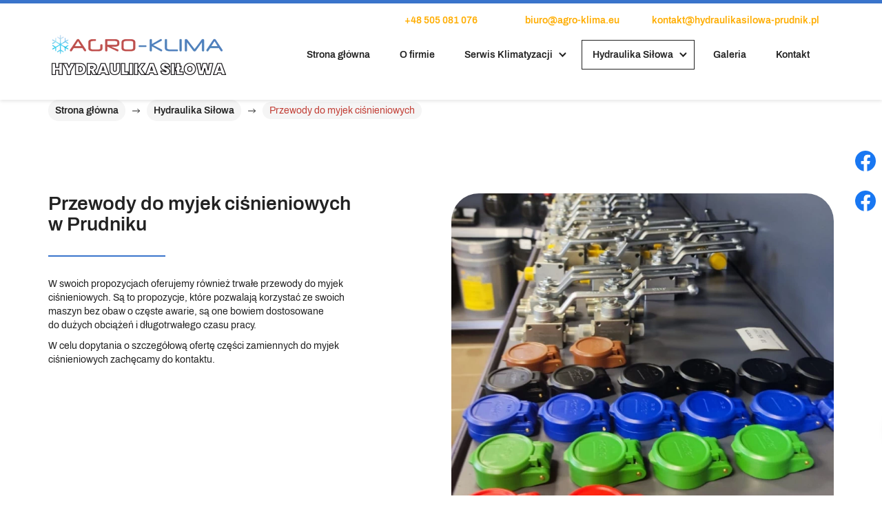

--- FILE ---
content_type: text/html; charset=utf-8
request_url: https://hydraulikasilowa-prudnik.pl/hydraulika-silowa/przewody-do-myjek-cisnieniowych
body_size: 4475
content:
<!DOCTYPE html>
<html lang="pl-PL">
<head>
<meta http-equiv="X-UA-Compatible" content="IE=edge">
<meta name="viewport" content="width=device-width, initial-scale=1">
<meta name="SKYPE_TOOLBAR" content="SKYPE_TOOLBAR_PARSER_COMPATIBLE">
<meta name="format-detection" content="telephone=no">
<meta charset="utf-8">
	<meta name="description" content="Oferujemy przewody hydrauliczne dedykowane specjalnie do najbardziej wymagających urządzeń myjących. Gwarantujemy najwyższą jakość, rozsądne ceny i doradztwo. Prudnik, Nysa, Głuchołazy.">
	<title>Przewody do myjek ciśnieniowych – doskonała jakość i cena. Prudnik.</title>
	<link href="/images/design/favicon.ico" rel="icon" type="image/vnd.microsoft.icon">
	
	<style>.block1187 .breadcrumbs .divider {margin-left:10px;margin-right:10px;}.block1187 .breadcrumbs .active {}.block1187 .pathwayicon, .block1187 .breadcrumbs span:not(:first-of-type) { position: relative; }.block1187 .pathwayicon span { position: absolute; visibility: hidden; }
.block1187 .breadcrumbs .divider {margin-left:10px;margin-right:10px;}.block1187 .breadcrumbs .active {}
</style>
	
	
	
	
	
	
	
	
	<link rel="preload stylesheet" as="style" href="/cache/da58a9d31ad73213051957e9372975a8.css" fetchpriority="high">
	<link rel="preload stylesheet" as="style" media="screen and (min-width: 768px)" href="/cache/desktop.css" fetchpriority="low">
	<link href="https://hydraulikasilowa-prudnik.pl/hydraulika-silowa/przewody-do-myjek-cisnieniowych" rel="canonical">



</head>
      <body class="body-xl page light  lang-pl" data-itemid="1090">

        <div id="wrapper">
            <div id="container">
                <header>
                                                    
			        <div class="block1179 mainmenu">

			
            <div class="col-xs-12">

								                <div class="inner row">
																										<div class="section1179 display-section" data-position="header-glowna-sekcja" data-sid="1179" data-parent="1">
<div class="clearfix"></div>
			        <div class="block164 header header-b-border" id="section-header">

			
            <div class="col-xs-12">

								                <div class="inner row text-right">
																								                    <div class="center" data-center="1">
												<div class="section164 section-header-b" data-position="header-b-sekcja" data-sid="164" data-parent="1">
<div class="clearfix"></div>
<div class="center">
			        <div class="block1520 ">

			
            <div class="col-xs-12">

								                <div class="inner">
																										<div class="section1520" data-position="_63d28010585f6" data-sid="1520" data-parent="1">
<div class="clearfix"></div>
<div class="center">
			        <div class="block1521 ">

			
            <div class="col-xs-12 col-lg-2 col-lg-offset-5">

								                <div class="inner">
																										
	<div class="row"><div class="col-md-12"><p style="text-align: center;"><a href="tel:+48505081076">+48 505 081 076</a><span id="cloak4cc12ab7902e4f698c733847a0aab988"></span></p></div></div>
																		                    </div>
																				                    <div class="clearfix"></div>
                </div>
			                        </div>
			</div>
<div class="center">
			        <div class="block1527 ">

			
            <div class="col-xs-12 col-lg-2">

								                <div class="inner">
																										
	<div class="row"><div class="col-md-12"><p style="text-align: center;"><joomla-hidden-mail is-link="1" is-email="1" first="Yml1cm8=" last="YWdyby1rbGltYS5ldQ==" text="Yml1cm9AYWdyby1rbGltYS5ldQ==" base="">Ten adres pocztowy jest chroniony przed spamowaniem. Aby go zobaczyć, konieczne jest włączenie w przeglądarce obsługi JavaScript.</joomla-hidden-mail><span id="cloak4cc12ab7902e4f698c733847a0aab988"></span></p></div></div>
																		                    </div>
																				                    <div class="clearfix"></div>
                </div>
			                        </div>
			</div>
<div class="center">
			        <div class="block1528 ">

			
            <div class="col-xs-12 col-lg-3">

								                <div class="inner">
																										
	<div class="row"><div class="col-md-12"><p style="text-align: center;"><joomla-hidden-mail is-link="1" is-email="1" first="a29udGFrdA==" last="aHlkcmF1bGlrYXNpbG93YS1wcnVkbmlrLnBs" text="a29udGFrdEBoeWRyYXVsaWthc2lsb3dhLXBydWRuaWsucGw=" base="">Ten adres pocztowy jest chroniony przed spamowaniem. Aby go zobaczyć, konieczne jest włączenie w przeglądarce obsługi JavaScript.</joomla-hidden-mail><span id="cloak4cc12ab7902e4f698c733847a0aab988"></span></p></div></div>
																		                    </div>
																				                    <div class="clearfix"></div>
                </div>
			                        </div>
			</div>
<div class="clearfix"></div>
</div>																		                    </div>
																				                    <div class="clearfix"></div>
                </div>
			                        </div>
			</div>
<div class="center">
			        <div class="block165 ">

			
            <div class="col-xs-12 col-lg-3 hidden-xs hidden-sm hidden-md">

								                <div class="inner text-left">
																										
<a href="https://hydraulikasilowa-prudnik.pl/" class="logo">
    <img src="/images/design/logo.webp" alt="logo Agro-Klima Firma handlowo-usługowa Tomasz Faszczowy" loading="lazy">
</a>																		                    </div>
																				                    <div class="clearfix"></div>
                </div>
			                        </div>
			</div>
<div class="center">
			        <div class="block166 menu-header-1 mainmenu align-right align-center-xs align-center-sm align-center-md align-right-lg align-right-xl">

			
            <div class="col-xs-12 col-sm-11 col-md-11 col-lg-9">

								                <div class="inner">
																										    <nav class="navbar navbar-default navbar-custom">
        <div class="navbar-header">
            <div class="visible-md visible-sm visible-xs">
<a href="https://hydraulikasilowa-prudnik.pl/" class="logo">
    <img src="/images/design/logo.webp" alt="logo Agro-Klima Firma handlowo-usługowa Tomasz Faszczowy" loading="lazy">
</a>
</div>            <button type="button" class="navbar-toggle collapsed" id="navbar-toggle-166">
                <span class="icon-bar"></span>
                <span class="icon-bar"></span>
                <span class="icon-bar"></span>
            </button>
        </div>
        <div class="navbar-collapse collapse" id="navbar-collapse-166">
            <ul class="nav navbar-nav menu">
<li class="item-101">
<a href="/">Strona główna</a>
</li>
<li class="item-565">
<a href="/o-firmie">O firmie</a>
</li>
<li class="item-851 dropdown parent">
<a href="/serwis-klimatyzacji">Serwis Klimatyzacji</a>
            <a class="dropdown-toggle" href="#" data-toggle="dropdown" role="button" aria-haspopup="true" aria-expanded="false"> <span class="caret"></span></a><ul class="dropdown-menu">
<li class="item-857">
<a href="/serwis-klimatyzacji/klimatyzacja-samochodowa">Klimatyzacja samochodowa</a>
</li>
<li class="item-867">
<a href="/serwis-klimatyzacji/klimatyzacja-ciezarowa">Klimatyzacja ciężarowa</a>
</li>
<li class="item-868">
<a href="/serwis-klimatyzacji/klimatyzacja-maszyn-budowlanych">Klimatyzacja maszyn budowlanych</a>
</li>
<li class="item-855">
<a href="/serwis-klimatyzacji/klimatyzacja-maszyn-rolniczych">Klimatyzacja maszyn rolniczych</a>
</li>
</ul>
</li>
<li class="item-1083 active dropdown parent">
<a href="/hydraulika-silowa">Hydraulika Siłowa</a>
            <a class="dropdown-toggle" href="#" data-toggle="dropdown" role="button" aria-haspopup="true" aria-expanded="false"> <span class="caret"></span></a><ul class="dropdown-menu">
<li class="item-1084">
<a href="/hydraulika-silowa/zakuwanie-przewodow-hydraulicznych-do-maszyn-rolniczych-i-budowlanych">Zakuwanie przewodów hydraulicznych do maszyn rolniczych i budowlanych</a>
</li>
<li class="item-1085">
<a href="/hydraulika-silowa/zakuwanie-przewodow-do-wspomagania-kierownicy">Zakuwanie przewodów do wspomagania kierownicy</a>
</li>
<li class="item-1086">
<a href="/hydraulika-silowa/akumulatory-hydrauliczne">Akumulatory hydrauliczne</a>
</li>
<li class="item-1087">
<a href="/hydraulika-silowa/nabijanie-akumulatorow-hydraulicznych">Nabijanie akumulatorów hydraulicznych</a>
</li>
<li class="item-1088">
<a href="/hydraulika-silowa/armatura-hydrauliczna">Armatura hydrauliczna</a>
</li>
<li class="item-1089">
<a href="/hydraulika-silowa/przewody-paliwowe">Przewody paliwowe </a>
</li>
<li class="item-1090 current active">
<a href="/hydraulika-silowa/przewody-do-myjek-cisnieniowych">Przewody do myjek ciśnieniowych</a>
</li>
<li class="item-1091">
<a href="/hydraulika-silowa/zakuwanie-lin-stalowych">Zakuwanie lin stalowych</a>
</li>
<li class="item-1092">
<a href="/hydraulika-silowa/oleje-i-smary">Oleje i smary</a>
</li>
</ul>
</li>
<li class="item-566">
<a href="/galeria">Galeria</a>
</li>
<li class="item-567">
<a href="/kontakt">Kontakt</a>
</li>
</ul>
</div>
</nav>
																		                    </div>
																				                    <div class="clearfix"></div>
                </div>
			                        </div>
			</div>
<div class="clearfix"></div>
</div>						<div class="clearfix"></div>
</div>												                    </div>
																				                    <div class="clearfix"></div>
                </div>
			                        </div>
			<div class="clearfix"></div>
</div>																		                    </div>
																				                    <div class="clearfix"></div>
                </div>
			                        </div>
			
                <div class="clearfix"></div>                </header>
                <div id="main"> 
                    <div>                    <div id="system-message-container">
	</div>


                                        
			        <div class="block1180 ">

			
            <div class="col-xs-12">

								                <div class="inner row">
																										<div class="section1180 display-section" data-position="breadcrumbs-glowna-sekcja" data-sid="1180" data-parent="1">
<div class="clearfix"></div>
			        <div class="block1186 " id="section-breadcrumbs">

			
            <div class="col-xs-12">

								                <div class="inner row">
																								                    <div class="center" data-center="1">
												<div class="section1186 section-breadcrumbs-a" data-position="breadcrumbs-a-sekcja" data-sid="1186" data-parent="1">
<div class="clearfix"></div>
<div class="center">
			        <div class="block1187 ">

			
            <div class="col-xs-12">

								                <div class="inner">
																										
<div class="breadcrumbs " itemscope itemtype="https://schema.org/BreadcrumbList">
    
    <span itemprop="itemListElement" itemscope itemtype="https://schema.org/ListItem"><a itemprop="item" href="/" class="pathwayicon">Strona główna<span itemprop="name">Strona główna</span></a><meta itemprop="position" content="1"></span><span class="divider"><img src="https://hydraulikasilowa-prudnik.pl/images/design/icon-breadcrumbs.webp" alt="separator" loading="lazy"></span><span itemprop="itemListElement" itemscope itemtype="https://schema.org/ListItem"><a itemprop="item" href="/hydraulika-silowa" class="pathway"><span itemprop="name">Hydraulika Siłowa</span></a><meta itemprop="position" content="2"></span><span class="divider"><img src="https://hydraulikasilowa-prudnik.pl/images/design/icon-breadcrumbs.webp" alt="separator" loading="lazy"></span><span itemprop="itemListElement" itemscope itemtype="https://schema.org/ListItem"><span itemprop="name">Przewody do myjek ciśnieniowych</span><meta itemprop="position" content="3"></span>
</div>
																		                    </div>
																				                    <div class="clearfix"></div>
                </div>
			                        </div>
			</div>
<div class="clearfix"></div>
</div>						<div class="clearfix"></div>
</div>												                    </div>
																				                    <div class="clearfix"></div>
                </div>
			                        </div>
			<div class="clearfix"></div>
</div>																		                    </div>
																				                    <div class="clearfix"></div>
                </div>
			                        </div>
			
<div class="center" data-center="1">                      <div id="content" class="col-xs-12">
                                                  <article class="item-page" data-content="1">
	
		
						
	
	
		
				
				<div class="row">
<div class="margin-bottom-xs margin-bottom-sm col-md-5 margin-bottom-xl-lg-md">
<h1>Przewody do&nbsp;myjek ciśnieniowych w&nbsp;Prudniku</h1>
<p>W swoich propozycjach oferujemy również trwałe przewody do&nbsp;myjek ciśnieniowych. Są to&nbsp;propozycje, które pozwalają korzystać ze swoich maszyn bez&nbsp;obaw o&nbsp;częste awarie, są one&nbsp;bowiem dostosowane do&nbsp;dużych obciążeń i&nbsp;długotrwałego czasu pracy.</p>
<p>W celu dopytania o&nbsp;szczegółową ofertę części zamiennych do&nbsp;myjek ciśnieniowych zachęcamy do&nbsp;kontaktu.</p>
</div>
<div class="col-md-6 col-md-offset-1 margin-bottom-sm margin-bottom-xs margin-bottom-xl-lg-md content-image-radius"><p><img style="display: block; margin-left: auto; margin-right: auto;" src="/images/design/content-przewody-do-myjek-cisnieniowych.webp" alt="produkty w&nbsp;sklepie" width="768" height="904" loading="lazy"></p></div>
</div>
<div class="row"><div class="col-md-12"><hr class="hr-extrakgkkh3hh"></div></div> 
	
						</article>
                          <div class="clearfix"></div>
                                              </div>
                      </div>
<div class="clearfix"></div>
</div>                </div>
                <footer>
                                        
			        <div class="block104  align-center fixed">

			
            <div class="col-md-1 col-lg-1">

								                <div class="inner text-center">
																										
	<div class="gotoup  row"><div class="col-md-12 glyphicon glyphicon-menu-up fixed-up"></div></div>
																		                    </div>
																				                    <div class="clearfix"></div>
                </div>
			                        </div>
			
			        <div class="block1113 ">

			
            <div class="col-xs-12">

								                <div class="inner row">
																										
<div id="socialicons1113" class="social-icons-container">
	<ul class="social-icons">
		<li><a class="csocial-link" href="https://www.facebook.com/people/Agro-Klima-Tomasz-Faszczowy/100054311389157/" target="_blank" rel="nofollow"><img src="https://hydraulikasilowa-prudnik.pl/media/mod_socialicons/img/icon-facebook.svg" alt="facebook" loading="lazy"></a></li>
<li><a href="https://www.facebook.com/profile.php?id=100090887780129" target="_blank" rel="nofollow"><img src="https://hydraulikasilowa-prudnik.pl/images/icon-facebook.svg" loading="lazy"></a></li>	</ul>
</div>
																		                    </div>
																				                    <div class="clearfix"></div>
                </div>
			                        </div>
			
			        <div class="block1181 mainmenu">

			
            <div class="col-xs-12">

								                <div class="inner row">
																										<div class="section1181 display-section" data-position="footer-glowna-sekcja" data-sid="1181" data-parent="1">
<div class="clearfix"></div>
			        <div class="block457 " id="section-footer">

			
            <div class="col-xs-12">

								                <div class="inner row">
																										<div class="section457 section-footer-e" data-position="footer-e-sekcja" data-sid="457" data-parent="1">
<div class="clearfix"></div>
			        <div class="block458 menu-header-1 align-center align-center-xs align-center-sm align-center-md align-center-lg align-center-xl">

			
            <div class="col-xs-12">

								                <div class="inner row text-center">
																								                    <div class="center">
												<div class="navbar-custom">
<ul class="nav nav-pills menu">
<li class="item-101">
<a href="/">Strona główna</a>
</li>
<li class="item-565">
<a href="/o-firmie">O firmie</a>
</li>
<li class="item-851 parent">
<a href="/serwis-klimatyzacji">Serwis Klimatyzacji</a>
</li>
<li class="item-1083 parent">
<a href="/hydraulika-silowa">Hydraulika Siłowa</a>
</li>
<li class="item-566">
<a href="/galeria">Galeria</a>
</li>
<li class="item-567">
<a href="/kontakt">Kontakt</a>
</li>
</ul>
</div>
						<div class="clearfix"></div>
</div>												                    </div>
																				                    <div class="clearfix"></div>
                </div>
			                        </div>
			
			        <div class="block459 ">

			
            <div class="col-xs-12">

								                <div class="inner row">
																								                    <div class="center" data-center="1">
												<div class="section459 display-section" data-position="footer-e-sekcja-wew" data-sid="459" data-parent="1">
<div class="clearfix"></div>
<div class="center">
			        <div class="block460 ">

			
            <div class="col-xs-12 col-sm-12 col-md-5 col-lg-6">

								                <div class="inner row text-center-md text-center-sm text-center-xs">
																										
	<div class="row">
<div class="col-md-4"><p style="text-align: right;">Bądź na bieżąco:</p></div>
<div class="col-md-4"><p style="text-align: right;"><a href="https://www.facebook.com/people/Agro-Klima-Tomasz-Faszczowy/100054311389157/" target="_blank" rel="nofollow noopener noreferrer">Facebook</a></p></div>
</div>
																		                    </div>
																				                    <div class="clearfix"></div>
                </div>
			                        </div>
			</div>
<div class="center">
			        <div class="block1524 ">

			
            <div class="col-xs-12 col-md-7 col-lg-6">

								                <div class="inner row text-center-md text-center-sm text-center-xs">
																										
	<div class="row">
<div class="col-md-3 col-md-offset-1"><p style="text-align: right;">Kontakt:</p></div>
<div class="col-md-4"><p style="text-align: right;"><a href="tel:+48505081076">+48 505 081 076</a></p></div>
<div class="col-md-4"><p style="text-align: right;"><joomla-hidden-mail is-link="1" is-email="1" first="Yml1cm8=" last="YWdyby1rbGltYS5ldQ==" text="Yml1cm9AYWdyby1rbGltYS5ldQ==" base="">Ten adres pocztowy jest chroniony przed spamowaniem. Aby go zobaczyć, konieczne jest włączenie w przeglądarce obsługi JavaScript.</joomla-hidden-mail></p></div>
</div>
																		                    </div>
																				                    <div class="clearfix"></div>
                </div>
			                        </div>
			</div>
<div class="center">
			        <div class="block462 ">

			
            <div class="col-xs-12 col-md-3 col-lg-3">

								                <div class="inner text-right-xl text-right-lg text-center-md text-center-sm text-center-xs">
																										
	<div class="row"><div class="col-md-12"><p style="text-align: left;"><a class="text-stylekqktn9gj" href="/polityka-prywatnosci" target="_blank" rel="noopener noreferrer">Polityka prywatności</a>&nbsp; &nbsp; &nbsp;&nbsp; <a class="text-stylekqktn9gj" href="/polityka-cookies" target="_blank" rel="noopener noreferrer">Polityka Cookies</a></p></div></div>
																		                    </div>
																				                    <div class="clearfix"></div>
                </div>
			                        </div>
			</div>
<div class="center">
			        <div class="block1525 ">

			
            <div class="col-xs-12 col-md-6 col-lg-9">

								                <div class="inner text-right-xl text-right-lg text-center-md text-center-sm text-center-xs">
																										
	<div class="row"><div class="col-md-12"><p class="text-stylekqktn9gj">Wszelkie prawa zastrzeżone © 2024&nbsp;<a class="text-stylekqm2ndpf" href="https://wenet.pl/" target="_blank" rel="nofollow noopener noreferrer">WeNet</a></p></div></div>
																		                    </div>
																				                    <div class="clearfix"></div>
                </div>
			                        </div>
			</div>
<div class="clearfix"></div>
</div>						<div class="clearfix"></div>
</div>												                    </div>
																				                    <div class="clearfix"></div>
                </div>
			                        </div>
			<div class="clearfix"></div>
</div>																		                    </div>
																				                    <div class="clearfix"></div>
                </div>
			                        </div>
			<div class="clearfix"></div>
</div>																		                    </div>
																				                    <div class="clearfix"></div>
                </div>
			                        </div>
			
                    <div class="clearfix"></div>
<div class="clearfix"></div>                </footer>
            </div>
        </div>
        <script src="/media/vendor/jquery/js/jquery.min.js?3.7.1"></script><script src="/media/legacy/js/jquery-noconflict.min.js?504da4"></script><script src="https://hydraulikasilowa-prudnik.pl/cache/da58a9d31ad73213051957e9372975a8.js"></script><script type="application/json" class="joomla-script-options new">{"joomla.jtext":{"RLTA_BUTTON_SCROLL_LEFT":"Scroll buttons to the left","RLTA_BUTTON_SCROLL_RIGHT":"Scroll buttons to the right"},"system.paths":{"root":"","rootFull":"https:\/\/hydraulikasilowa-prudnik.pl\/","base":"","baseFull":"https:\/\/hydraulikasilowa-prudnik.pl\/"},"csrf.token":"11a35c36eeee4c20da4133c56179aace"}</script><script src="/media/system/js/core.min.js?a3d8f8"></script><script src="/media/vendor/webcomponentsjs/js/webcomponents-bundle.min.js?2.8.0" nomodule defer></script><script src="/media/system/js/joomla-hidden-mail.min.js?80d9c7" type="module"></script><script>rltaSettings = {"switchToAccordions":true,"switchBreakPoint":576,"buttonScrollSpeed":5,"addHashToUrls":true,"rememberActive":false,"wrapButtons":false}</script><script type="application/ld+json">{"@context":"https://schema.org","@graph":[{"@type":"Organization","@id":"https://hydraulikasilowa-prudnik.pl/#/schema/Organization/base","name":"Agro-Klima Firma handlowo-usługowa Tomasz Faszczowy","url":"https://hydraulikasilowa-prudnik.pl/"},{"@type":"WebSite","@id":"https://hydraulikasilowa-prudnik.pl/#/schema/WebSite/base","url":"https://hydraulikasilowa-prudnik.pl/","name":"Agro-Klima Firma handlowo-usługowa Tomasz Faszczowy","publisher":{"@id":"https://hydraulikasilowa-prudnik.pl/#/schema/Organization/base"}},{"@type":"WebPage","@id":"https://hydraulikasilowa-prudnik.pl/#/schema/WebPage/base","url":"https://hydraulikasilowa-prudnik.pl/hydraulika-silowa/przewody-do-myjek-cisnieniowych","name":"Przewody do myjek ciśnieniowych – doskonała jakość i cena. Prudnik.","description":"Oferujemy przewody hydrauliczne dedykowane specjalnie do najbardziej wymagających urządzeń myjących. Gwarantujemy najwyższą jakość, rozsądne ceny i doradztwo. Prudnik, Nysa, Głuchołazy.","isPartOf":{"@id":"https://hydraulikasilowa-prudnik.pl/#/schema/WebSite/base"},"about":{"@id":"https://hydraulikasilowa-prudnik.pl/#/schema/Organization/base"},"inLanguage":"pl-PL"},{"@type":"Article","@id":"https://hydraulikasilowa-prudnik.pl/#/schema/com_content/article/25","name":"Przewody do myjek ciśnieniowych","headline":"Przewody do myjek ciśnieniowych","inLanguage":"pl-PL","isPartOf":{"@id":"https://hydraulikasilowa-prudnik.pl/#/schema/WebPage/base"}}]}</script>
</body>
</html>

--- FILE ---
content_type: text/css
request_url: https://hydraulikasilowa-prudnik.pl/cache/da58a9d31ad73213051957e9372975a8.css
body_size: 69990
content:
@font-face{font-family:'5stariconset';src:url(../templates/site/fonts/5stariconset.eot);src:url('../templates/site/fonts/5stariconset.eot?#iefix') format('embedded-opentype'),url(../templates/site/fonts/5stariconset.woff) format('woff'),url(../templates/site/fonts/5stariconset.ttf) format('truetype'),url('../templates/site/fonts/5stariconset.svg#iconfont') format('svg');font-weight:400;font-style:normal}[class*='iconfont-']:before{display:inline-block;font-family:'5stariconset';font-style:normal;font-weight:400;line-height:1;-webkit-font-smoothing:antialiased;-moz-osx-font-smoothing:grayscale}.iconfont-search:before{content:'\0041'}.iconfont-time:before{content:'\0042'}.iconfont-mail:before{content:'\0043'}.iconfont-phone:before{content:'\0044'}.iconfont-address:before{content:'\0045'}.iconfont-search-circle:before{content:'\004f'}.iconfont-time-circle:before{content:'\0050'}.iconfont-mail-circle:before{content:'\0051'}.iconfont-phone-circle:before{content:'\0052'}.iconfont-address-circle:before{content:'\0053'}.iconfont-time-2:before{content:'\0063'}.iconfont-search-2:before{content:'\0064'}.iconfont-phone-2:before{content:'\0065'}.iconfont-mail-2:before{content:'\0066'}.iconfont-address-2:before{content:'\0067'}.iconfont-mobile-1:before{content:'\0068'}.iconfont-mobile-2:before{content:'\0069'}.iconfont-mobile-3:before{content:'\006a'}.iconfont-mobile-4:before{content:'\006b'}.iconfont-pin-3:before{content:'\006c'}.iconfont-pin-4:before{content:'\006d'}.iconfont-uncheck-3:before{content:'\006e'}.iconfont-uncheck-4:before{content:'\006f'}.iconfont-time-3:before{content:'\0071'}.iconfont-search-3:before{content:'\0072'}.iconfont-mail-3:before{content:'\0073'}.iconfont-address-3:before{content:'\0074'}.iconfont-phone-3:before{content:'\0075'}.iconfont-check-3:before{content:'\0076'}.iconfont-check-4:before{content:'\0077'}.iconfont-doc-3:before{content:'\0078'}.iconfont-doc-4:before{content:'\0079'}.iconfont-file-3:before{content:'\007a'}.iconfont-file-4:before{content:'\0030'}.iconfont-home-4:before{content:'\0031'}.iconfont-pdf-3:before{content:'\0032'}.iconfont-pdf-4:before{content:'\0033'}.iconfont-address-4:before{content:'\0034'}.iconfont-time-4:before{content:'\0035'}.iconfont-search-4:before{content:'\0036'}.iconfont-phone-4:before{content:'\0037'}.iconfont-mail-4:before{content:'\0038'}.iconfont-check-1:before{content:'\0039'}.iconfont-check-2:before{content:'\0021'}.iconfont-doc-1:before{content:'\0022'}.iconfont-doc-2:before{content:'\0023'}.iconfont-file-1:before{content:'\0024'}.iconfont-file-2:before{content:'\0025'}.iconfont-home-1:before{content:'\0026'}.iconfont-home-2:before{content:'\0027'}.iconfont-pdf-1:before{content:'\0028'}.iconfont-pdf-2:before{content:'\0029'}.iconfont-pin-1:before{content:'\002a'}.iconfont-pin-2:before{content:'\002b'}.iconfont-uncheck-1:before{content:'\002c'}.iconfont-uncheck-2:before{content:'\002d'}@font-face{font-family:'aleobold';font-display:swap;src:url(../templates/site/fonts/aleo-bold-webfont.eot);src:url('../templates/site/fonts/aleo-bold-webfont.eot?#iefix') format('embedded-opentype'),url(../templates/site/fonts/aleo-bold-webfont.woff2) format('woff2'),url(../templates/site/fonts/aleo-bold-webfont.woff) format('woff'),url(../templates/site/fonts/aleo-bold-webfont.ttf) format('truetype'),url('../templates/site/fonts/aleo-bold-webfont.svg#aleobold') format('svg');font-weight:400;font-style:normal}@font-face{font-family:'archivo_bold';font-display:swap;src:url(../templates/site/fonts/archivo-bold-webfont.eot);src:url('../templates/site/fonts/archivo-bold-webfont.eot?#iefix') format('embedded-opentype'),url(../templates/site/fonts/archivo-bold-webfont.woff2) format('woff2'),url(../templates/site/fonts/archivo-bold-webfont.woff) format('woff'),url(../templates/site/fonts/archivo-bold-webfont.ttf) format('truetype'),url('../templates/site/fonts/archivo-bold-webfont.svg#redrose_regular') format('svg');font-weight:400;font-style:normal}@font-face{font-family:'archivo_italic';font-display:swap;src:url(../templates/site/fonts/archivo-italic-webfont.eot);src:url('../templates/site/fonts/archivo-italic-webfont.eot?#iefix') format('embedded-opentype'),url(../templates/site/fonts/archivo-italic-webfont.woff2) format('woff2'),url(../templates/site/fonts/archivo-italic-webfont.woff) format('woff'),url(../templates/site/fonts/archivo-italic-webfont.ttf) format('truetype'),url('../templates/site/fonts/archivo-italic-webfont.svg#archivo_italic') format('svg');font-weight:400;font-style:normal}@font-face{font-family:'archivo_regular';font-display:swap;src:url(../templates/site/fonts/archivo-regular-webfont.eot);src:url('../templates/site/fonts/archivo-regular-webfont.eot?#iefix') format('embedded-opentype'),url(../templates/site/fonts/archivo-regular-webfont.woff2) format('woff2'),url(../templates/site/fonts/archivo-regular-webfont.woff) format('woff'),url(../templates/site/fonts/archivo-regular-webfont.ttf) format('truetype'),url('../templates/site/fonts/archivo-regular-webfont.svg#archivo_regular') format('svg');font-weight:400;font-style:normal}@font-face{font-family:'archivo_semibold';font-display:swap;src:url(../templates/site/fonts/archivo-semibold-webfont.eot);src:url('../templates/site/fonts/archivo-semibold-webfont.eot?#iefix') format('embedded-opentype'),url(../templates/site/fonts/archivo-semibold-webfont.woff2) format('woff2'),url(../templates/site/fonts/archivo-semibold-webfont.woff) format('woff'),url(../templates/site/fonts/archivo-semibold-webfont.ttf) format('truetype'),url('../templates/site/fonts/archivo-semibold-webfont.svg#archivo_semibold') format('svg');font-weight:400;font-style:normal}@font-face{font-family:'archivo_thin';font-display:swap;src:url(../templates/site/fonts/archivo-thin-webfont.eot);src:url('../templates/site/fonts/archivo-thin-webfont.eot?#iefix') format('embedded-opentype'),url(../templates/site/fonts/archivo-thin-webfont.woff2) format('woff2'),url(../templates/site/fonts/archivo-thin-webfont.woff) format('woff'),url(../templates/site/fonts/archivo-thin-webfont.ttf) format('truetype'),url('../templates/site/fonts/archivo-thin-webfont.svg#archivo_thin') format('svg');font-weight:400;font-style:normal}@font-face{font-family:'poppinsthin';font-display:swap;src:url(../templates/site/fonts/poppins-thin-webfont.eot);src:url('../templates/site/fonts/poppins-thin-webfont.eot?#iefix') format('embedded-opentype'),url(../templates/site/fonts/poppins-thin-webfont.woff2) format('woff2'),url(../templates/site/fonts/poppins-thin-webfont.woff) format('woff'),url(../templates/site/fonts/poppins-thin-webfont.ttf) format('truetype'),url('../templates/site/fonts/poppins-thin-webfont.svg#poppinsthin') format('svg');font-weight:400;font-style:normal}html{font-family:sans-serif;-webkit-text-size-adjust:100%;-ms-text-size-adjust:100%}body{margin:0}article,aside,details,figcaption,figure,footer,header,hgroup,main,menu,nav,section,summary{display:block}audio,canvas,progress,video{display:inline-block;vertical-align:baseline}audio:not([controls]){display:none;height:0}[hidden],template{display:none}a{background-color:transparent}a:active,a:hover{outline:0}abbr[title]{border-bottom:1px dotted}b,strong{font-weight:700}dfn{font-style:italic}h1{margin:.67em 0;font-size:2em}mark{color:#000;background:#ff0}small{font-size:80%}sub,sup{position:relative;font-size:75%;line-height:0;vertical-align:baseline}sup{top:-.5em}sub{bottom:-.25em}img{border:0}svg:not(:root){overflow:hidden}figure{margin:1em 40px}hr{height:0;-webkit-box-sizing:content-box;-moz-box-sizing:content-box;box-sizing:content-box}pre{overflow:auto}code,kbd,pre,samp{font-family:monospace,monospace;font-size:1em}button,input,optgroup,select,textarea{margin:0;font:inherit;color:inherit}button{overflow:visible}button,select{text-transform:none}button,html input[type=button],input[type=reset],input[type=submit]{-webkit-appearance:button;cursor:pointer}button[disabled],html input[disabled]{cursor:default}button::-moz-focus-inner,input::-moz-focus-inner{padding:0;border:0}input{line-height:normal}input[type=checkbox],input[type=radio]{-webkit-box-sizing:border-box;-moz-box-sizing:border-box;box-sizing:border-box;padding:0}input[type=number]::-webkit-inner-spin-button,input[type=number]::-webkit-outer-spin-button{height:auto}input[type=search]{-webkit-box-sizing:content-box;-moz-box-sizing:content-box;box-sizing:content-box;-webkit-appearance:textfield}input[type=search]::-webkit-search-cancel-button,input[type=search]::-webkit-search-decoration{-webkit-appearance:none}fieldset{padding:.35em .625em .75em;margin:0 2px;border:1px solid silver}legend{padding:0;border:0}textarea{overflow:auto}optgroup{font-weight:700}table{border-spacing:0;border-collapse:collapse}td,th{padding:0}@media print{*,:after,:before{color:#000!important;text-shadow:none!important;background:0 0!important;-webkit-box-shadow:none!important;box-shadow:none!important}a,a:visited{text-decoration:underline}a[href]:after{content:" (" attr(href) ")"}abbr[title]:after{content:" (" attr(title) ")"}a[href^="javascript:"]:after,a[href^="#"]:after{content:""}blockquote,pre{border:1px solid #999;page-break-inside:avoid}thead{display:table-header-group}img,tr{page-break-inside:avoid}img{max-width:100%!important}h2,h3,p{orphans:3;widows:3}h2,h3{page-break-after:avoid}.navbar{display:none}.btn>.caret,.dropup>.btn>.caret{border-top-color:#000!important}.label{border:1px solid #000}.table{border-collapse:collapse!important}.table td,.table th{background-color:#fff!important}.table-bordered td,.table-bordered th{border:1px solid #ddd!important}}@font-face{font-family:'Glyphicons Halflings';font-display:swap;src:url(../templates/site/fonts/glyphicons-halflings-regular.eot);src:url(../templates/site/fonts/glyphicons-halflings-regular.eot?#iefix) format('embedded-opentype'),url(../templates/site/fonts/glyphicons-halflings-regular.woff2) format('woff2'),url(../templates/site/fonts/glyphicons-halflings-regular.woff) format('woff'),url(../templates/site/fonts/glyphicons-halflings-regular.ttf) format('truetype'),url(../templates/site/fonts/glyphicons-halflings-regular.svg#glyphicons_halflingsregular) format('svg')}.glyphicon{position:relative;top:1px;display:inline-block;font-family:'Glyphicons Halflings';font-style:normal;font-weight:400;line-height:1;-webkit-font-smoothing:antialiased;-moz-osx-font-smoothing:grayscale}.glyphicon-asterisk:before{content:"\002a"}.glyphicon-plus:before{content:"\002b"}.glyphicon-eur:before,.glyphicon-euro:before{content:"\20ac"}.glyphicon-minus:before{content:"\2212"}.glyphicon-cloud:before{content:"\2601"}.glyphicon-envelope:before{content:"\2709"}.glyphicon-pencil:before{content:"\270f"}.glyphicon-glass:before{content:"\e001"}.glyphicon-music:before{content:"\e002"}.glyphicon-search:before{content:"\e003"}.glyphicon-heart:before{content:"\e005"}.glyphicon-star:before{content:"\e006"}.glyphicon-star-empty:before{content:"\e007"}.glyphicon-user:before{content:"\e008"}.glyphicon-film:before{content:"\e009"}.glyphicon-th-large:before{content:"\e010"}.glyphicon-th:before{content:"\e011"}.glyphicon-th-list:before{content:"\e012"}.glyphicon-ok:before{content:"\e013"}.glyphicon-remove:before{content:"\e014"}.glyphicon-zoom-in:before{content:"\e015"}.glyphicon-zoom-out:before{content:"\e016"}.glyphicon-off:before{content:"\e017"}.glyphicon-signal:before{content:"\e018"}.glyphicon-cog:before{content:"\e019"}.glyphicon-trash:before{content:"\e020"}.glyphicon-home:before{content:"\e021"}.glyphicon-file:before{content:"\e022"}.glyphicon-time:before{content:"\e023"}.glyphicon-road:before{content:"\e024"}.glyphicon-download-alt:before{content:"\e025"}.glyphicon-download:before{content:"\e026"}.glyphicon-upload:before{content:"\e027"}.glyphicon-inbox:before{content:"\e028"}.glyphicon-play-circle:before{content:"\e029"}.glyphicon-repeat:before{content:"\e030"}.glyphicon-refresh:before{content:"\e031"}.glyphicon-list-alt:before{content:"\e032"}.glyphicon-lock:before{content:"\e033"}.glyphicon-flag:before{content:"\e034"}.glyphicon-headphones:before{content:"\e035"}.glyphicon-volume-off:before{content:"\e036"}.glyphicon-volume-down:before{content:"\e037"}.glyphicon-volume-up:before{content:"\e038"}.glyphicon-qrcode:before{content:"\e039"}.glyphicon-barcode:before{content:"\e040"}.glyphicon-tag:before{content:"\e041"}.glyphicon-tags:before{content:"\e042"}.glyphicon-book:before{content:"\e043"}.glyphicon-bookmark:before{content:"\e044"}.glyphicon-print:before{content:"\e045"}.glyphicon-camera:before{content:"\e046"}.glyphicon-font:before{content:"\e047"}.glyphicon-bold:before{content:"\e048"}.glyphicon-italic:before{content:"\e049"}.glyphicon-text-height:before{content:"\e050"}.glyphicon-text-width:before{content:"\e051"}.glyphicon-align-left:before{content:"\e052"}.glyphicon-align-center:before{content:"\e053"}.glyphicon-align-right:before{content:"\e054"}.glyphicon-align-justify:before{content:"\e055"}.glyphicon-list:before{content:"\e056"}.glyphicon-indent-left:before{content:"\e057"}.glyphicon-indent-right:before{content:"\e058"}.glyphicon-facetime-video:before{content:"\e059"}.glyphicon-picture:before{content:"\e060"}.glyphicon-map-marker:before{content:"\e062"}.glyphicon-adjust:before{content:"\e063"}.glyphicon-tint:before{content:"\e064"}.glyphicon-edit:before{content:"\e065"}.glyphicon-share:before{content:"\e066"}.glyphicon-check:before{content:"\e067"}.glyphicon-move:before{content:"\e068"}.glyphicon-step-backward:before{content:"\e069"}.glyphicon-fast-backward:before{content:"\e070"}.glyphicon-backward:before{content:"\e071"}.glyphicon-play:before{content:"\e072"}.glyphicon-pause:before{content:"\e073"}.glyphicon-stop:before{content:"\e074"}.glyphicon-forward:before{content:"\e075"}.glyphicon-fast-forward:before{content:"\e076"}.glyphicon-step-forward:before{content:"\e077"}.glyphicon-eject:before{content:"\e078"}.glyphicon-chevron-left:before{content:"\e079"}.glyphicon-chevron-right:before{content:"\e080"}.glyphicon-plus-sign:before{content:"\e081"}.glyphicon-minus-sign:before{content:"\e082"}.glyphicon-remove-sign:before{content:"\e083"}.glyphicon-ok-sign:before{content:"\e084"}.glyphicon-question-sign:before{content:"\e085"}.glyphicon-info-sign:before{content:"\e086"}.glyphicon-screenshot:before{content:"\e087"}.glyphicon-remove-circle:before{content:"\e088"}.glyphicon-ok-circle:before{content:"\e089"}.glyphicon-ban-circle:before{content:"\e090"}.glyphicon-arrow-left:before{content:"\e091"}.glyphicon-arrow-right:before{content:"\e092"}.glyphicon-arrow-up:before{content:"\e093"}.glyphicon-arrow-down:before{content:"\e094"}.glyphicon-share-alt:before{content:"\e095"}.glyphicon-resize-full:before{content:"\e096"}.glyphicon-resize-small:before{content:"\e097"}.glyphicon-exclamation-sign:before{content:"\e101"}.glyphicon-gift:before{content:"\e102"}.glyphicon-leaf:before{content:"\e103"}.glyphicon-fire:before{content:"\e104"}.glyphicon-eye-open:before{content:"\e105"}.glyphicon-eye-close:before{content:"\e106"}.glyphicon-warning-sign:before{content:"\e107"}.glyphicon-plane:before{content:"\e108"}.glyphicon-calendar:before{content:"\e109"}.glyphicon-random:before{content:"\e110"}.glyphicon-comment:before{content:"\e111"}.glyphicon-magnet:before{content:"\e112"}.glyphicon-chevron-up:before{content:"\e113"}.glyphicon-chevron-down:before{content:"\e114"}.glyphicon-retweet:before{content:"\e115"}.glyphicon-shopping-cart:before{content:"\e116"}.glyphicon-folder-close:before{content:"\e117"}.glyphicon-folder-open:before{content:"\e118"}.glyphicon-resize-vertical:before{content:"\e119"}.glyphicon-resize-horizontal:before{content:"\e120"}.glyphicon-hdd:before{content:"\e121"}.glyphicon-bullhorn:before{content:"\e122"}.glyphicon-bell:before{content:"\e123"}.glyphicon-certificate:before{content:"\e124"}.glyphicon-thumbs-up:before{content:"\e125"}.glyphicon-thumbs-down:before{content:"\e126"}.glyphicon-hand-right:before{content:"\e127"}.glyphicon-hand-left:before{content:"\e128"}.glyphicon-hand-up:before{content:"\e129"}.glyphicon-hand-down:before{content:"\e130"}.glyphicon-circle-arrow-right:before{content:"\e131"}.glyphicon-circle-arrow-left:before{content:"\e132"}.glyphicon-circle-arrow-up:before{content:"\e133"}.glyphicon-circle-arrow-down:before{content:"\e134"}.glyphicon-globe:before{content:"\e135"}.glyphicon-wrench:before{content:"\e136"}.glyphicon-tasks:before{content:"\e137"}.glyphicon-filter:before{content:"\e138"}.glyphicon-briefcase:before{content:"\e139"}.glyphicon-fullscreen:before{content:"\e140"}.glyphicon-dashboard:before{content:"\e141"}.glyphicon-paperclip:before{content:"\e142"}.glyphicon-heart-empty:before{content:"\e143"}.glyphicon-link:before{content:"\e144"}.glyphicon-phone:before{content:"\e145"}.glyphicon-pushpin:before{content:"\e146"}.glyphicon-usd:before{content:"\e148"}.glyphicon-gbp:before{content:"\e149"}.glyphicon-sort:before{content:"\e150"}.glyphicon-sort-by-alphabet:before{content:"\e151"}.glyphicon-sort-by-alphabet-alt:before{content:"\e152"}.glyphicon-sort-by-order:before{content:"\e153"}.glyphicon-sort-by-order-alt:before{content:"\e154"}.glyphicon-sort-by-attributes:before{content:"\e155"}.glyphicon-sort-by-attributes-alt:before{content:"\e156"}.glyphicon-unchecked:before{content:"\e157"}.glyphicon-expand:before{content:"\e158"}.glyphicon-collapse-down:before{content:"\e159"}.glyphicon-collapse-up:before{content:"\e160"}.glyphicon-log-in:before{content:"\e161"}.glyphicon-flash:before{content:"\e162"}.glyphicon-log-out:before{content:"\e163"}.glyphicon-new-window:before{content:"\e164"}.glyphicon-record:before{content:"\e165"}.glyphicon-save:before{content:"\e166"}.glyphicon-open:before{content:"\e167"}.glyphicon-saved:before{content:"\e168"}.glyphicon-import:before{content:"\e169"}.glyphicon-export:before{content:"\e170"}.glyphicon-send:before{content:"\e171"}.glyphicon-floppy-disk:before{content:"\e172"}.glyphicon-floppy-saved:before{content:"\e173"}.glyphicon-floppy-remove:before{content:"\e174"}.glyphicon-floppy-save:before{content:"\e175"}.glyphicon-floppy-open:before{content:"\e176"}.glyphicon-credit-card:before{content:"\e177"}.glyphicon-transfer:before{content:"\e178"}.glyphicon-cutlery:before{content:"\e179"}.glyphicon-header:before{content:"\e180"}.glyphicon-compressed:before{content:"\e181"}.glyphicon-earphone:before{content:"\e182"}.glyphicon-phone-alt:before{content:"\e183"}.glyphicon-tower:before{content:"\e184"}.glyphicon-stats:before{content:"\e185"}.glyphicon-sd-video:before{content:"\e186"}.glyphicon-hd-video:before{content:"\e187"}.glyphicon-subtitles:before{content:"\e188"}.glyphicon-sound-stereo:before{content:"\e189"}.glyphicon-sound-dolby:before{content:"\e190"}.glyphicon-sound-5-1:before{content:"\e191"}.glyphicon-sound-6-1:before{content:"\e192"}.glyphicon-sound-7-1:before{content:"\e193"}.glyphicon-copyright-mark:before{content:"\e194"}.glyphicon-registration-mark:before{content:"\e195"}.glyphicon-cloud-download:before{content:"\e197"}.glyphicon-cloud-upload:before{content:"\e198"}.glyphicon-tree-conifer:before{content:"\e199"}.glyphicon-tree-deciduous:before{content:"\e200"}.glyphicon-cd:before{content:"\e201"}.glyphicon-save-file:before{content:"\e202"}.glyphicon-open-file:before{content:"\e203"}.glyphicon-level-up:before{content:"\e204"}.glyphicon-copy:before{content:"\e205"}.glyphicon-paste:before{content:"\e206"}.glyphicon-alert:before{content:"\e209"}.glyphicon-equalizer:before{content:"\e210"}.glyphicon-king:before{content:"\e211"}.glyphicon-queen:before{content:"\e212"}.glyphicon-pawn:before{content:"\e213"}.glyphicon-bishop:before{content:"\e214"}.glyphicon-knight:before{content:"\e215"}.glyphicon-baby-formula:before{content:"\e216"}.glyphicon-tent:before{content:"\26fa"}.glyphicon-blackboard:before{content:"\e218"}.glyphicon-bed:before{content:"\e219"}.glyphicon-apple:before{content:"\f8ff"}.glyphicon-erase:before{content:"\e221"}.glyphicon-hourglass:before{content:"\231b"}.glyphicon-lamp:before{content:"\e223"}.glyphicon-duplicate:before{content:"\e224"}.glyphicon-piggy-bank:before{content:"\e225"}.glyphicon-scissors:before{content:"\e226"}.glyphicon-bitcoin:before{content:"\e227"}.glyphicon-btc:before{content:"\e227"}.glyphicon-xbt:before{content:"\e227"}.glyphicon-yen:before{content:"\00a5"}.glyphicon-jpy:before{content:"\00a5"}.glyphicon-ruble:before{content:"\20bd"}.glyphicon-rub:before{content:"\20bd"}.glyphicon-scale:before{content:"\e230"}.glyphicon-ice-lolly:before{content:"\e231"}.glyphicon-ice-lolly-tasted:before{content:"\e232"}.glyphicon-education:before{content:"\e233"}.glyphicon-option-horizontal:before{content:"\e234"}.glyphicon-option-vertical:before{content:"\e235"}.glyphicon-menu-hamburger:before{content:"\e236"}.glyphicon-modal-window:before{content:"\e237"}.glyphicon-oil:before{content:"\e238"}.glyphicon-grain:before{content:"\e239"}.glyphicon-sunglasses:before{content:"\e240"}.glyphicon-text-size:before{content:"\e241"}.glyphicon-text-color:before{content:"\e242"}.glyphicon-text-background:before{content:"\e243"}.glyphicon-object-align-top:before{content:"\e244"}.glyphicon-object-align-bottom:before{content:"\e245"}.glyphicon-object-align-horizontal:before{content:"\e246"}.glyphicon-object-align-left:before{content:"\e247"}.glyphicon-object-align-vertical:before{content:"\e248"}.glyphicon-object-align-right:before{content:"\e249"}.glyphicon-triangle-right:before{content:"\e250"}.glyphicon-triangle-left:before{content:"\e251"}.glyphicon-triangle-bottom:before{content:"\e252"}.glyphicon-triangle-top:before{content:"\e253"}.glyphicon-console:before{content:"\e254"}.glyphicon-superscript:before{content:"\e255"}.glyphicon-subscript:before{content:"\e256"}.glyphicon-menu-left:before{content:"\e257"}.glyphicon-menu-right:before{content:"\e258"}.glyphicon-menu-down:before{content:"\e259"}.glyphicon-menu-up:before{content:"\e260"}*{-webkit-box-sizing:border-box;-moz-box-sizing:border-box;box-sizing:border-box}:after,:before{-webkit-box-sizing:border-box;-moz-box-sizing:border-box;box-sizing:border-box}html{font-size:10px;-webkit-tap-highlight-color:rgba(0,0,0,0)}body{font-family:"Helvetica Neue",Helvetica,Arial,sans-serif;font-size:14px;line-height:1.42857143;color:#333;background-color:#fff}button,input,select,textarea{font-family:inherit;font-size:inherit;line-height:inherit}a{color:#337ab7;text-decoration:none}a:focus,a:hover{color:#23527c;text-decoration:underline}a:focus{outline:thin dotted;outline:5px auto -webkit-focus-ring-color;outline-offset:-2px}figure{margin:0}img{vertical-align:middle}.carousel-inner>.item>a>img,.carousel-inner>.item>img,.img-responsive,.thumbnail a>img,.thumbnail>img{display:block;max-width:100%;height:auto}.img-rounded{border-radius:6px}.img-thumbnail{display:inline-block;max-width:100%;height:auto;padding:4px;line-height:1.42857143;background-color:#fff;border:1px solid #ddd;border-radius:4px;-webkit-transition:all .2s ease-in-out;-o-transition:all .2s ease-in-out;transition:all .2s ease-in-out}.img-circle{border-radius:50%}hr{margin-top:20px;margin-bottom:20px;border:0}.sr-only{position:absolute;width:1px;height:1px;padding:0;margin:-1px;overflow:hidden;clip:rect(0,0,0,0);border:0}.sr-only-focusable:active,.sr-only-focusable:focus{position:static;width:auto;height:auto;margin:0;overflow:visible;clip:auto}[role=button]{cursor:pointer}.h1,.h2,.h3,.h4,.h5,.h6,h1,h2,h3,h4,h5,h6{font-family:inherit;font-weight:500;line-height:1.1;color:inherit}.h1 .small,.h1 small,.h2 .small,.h2 small,.h3 .small,.h3 small,.h4 .small,.h4 small,.h5 .small,.h5 small,.h6 .small,.h6 small,h1 .small,h1 small,h2 .small,h2 small,h3 .small,h3 small,h4 .small,h4 small,h5 .small,h5 small,h6 .small,h6 small{font-weight:400;line-height:1;color:#777}.h1,.h2,.h3,h1,h2,h3{margin-top:20px;margin-bottom:10px}.h1 .small,.h1 small,.h2 .small,.h2 small,.h3 .small,.h3 small,h1 .small,h1 small,h2 .small,h2 small,h3 .small,h3 small{font-size:65%}.h4,.h5,.h6,h4,h5,h6{margin-top:10px;margin-bottom:10px}.h4 .small,.h4 small,.h5 .small,.h5 small,.h6 .small,.h6 small,h4 .small,h4 small,h5 .small,h5 small,h6 .small,h6 small{font-size:75%}.h1,h1{font-size:36px}.h2,h2{font-size:30px}.h3,h3{font-size:24px}.h4,h4{font-size:18px}.h5,h5{font-size:14px}.h6,h6{font-size:12px}p{margin:0 0 10px}.lead{margin-bottom:20px;font-size:16px;font-weight:300;line-height:1.4}@media (min-width:768px){.lead{font-size:21px}}.small,small{font-size:85%}.mark,mark{padding:.2em;background-color:#fcf8e3}.text-left{text-align:left}.text-right{text-align:right}.text-center{text-align:center}.text-justify{text-align:justify}.text-nowrap{white-space:nowrap}.text-lowercase{text-transform:lowercase}.text-uppercase{text-transform:uppercase}.text-capitalize{text-transform:capitalize}.text-muted{color:#777}.text-primary{color:#337ab7}a.text-primary:focus,a.text-primary:hover{color:#286090}.text-success{color:#3c763d}a.text-success:focus,a.text-success:hover{color:#2b542c}.text-info{color:#31708f}a.text-info:focus,a.text-info:hover{color:#245269}.text-warning{color:#8a6d3b}a.text-warning:focus,a.text-warning:hover{color:#66512c}.text-danger{color:#a94442}a.text-danger:focus,a.text-danger:hover{color:#843534}.bg-primary{color:#fff;background-color:#337ab7}a.bg-primary:focus,a.bg-primary:hover{background-color:#286090}.bg-success{background-color:#dff0d8}a.bg-success:focus,a.bg-success:hover{background-color:#c1e2b3}.bg-info{background-color:#d9edf7}a.bg-info:focus,a.bg-info:hover{background-color:#afd9ee}.bg-warning{background-color:#fcf8e3}a.bg-warning:focus,a.bg-warning:hover{background-color:#f7ecb5}.bg-danger{background-color:#f2dede}a.bg-danger:focus,a.bg-danger:hover{background-color:#e4b9b9}.page-header{padding-bottom:9px;margin:40px 0 20px;border-bottom:1px solid #eee}ol,ul{margin-top:0;margin-bottom:10px}ol ol,ol ul,ul ol,ul ul{margin-bottom:0}.list-unstyled{padding-left:0;list-style:none}.list-inline{padding-left:0;margin-left:-5px;list-style:none}.list-inline>li{display:inline-block;padding-right:5px;padding-left:5px}dl{margin-top:0;margin-bottom:20px}dd,dt{line-height:1.42857143}dt{font-weight:700}dd{margin-left:0}@media (min-width:768px){.dl-horizontal dt{float:left;width:160px;overflow:hidden;clear:left;text-align:right;text-overflow:ellipsis;white-space:nowrap}.dl-horizontal dd{margin-left:180px}}abbr[data-original-title],abbr[title]{cursor:help;border-bottom:1px dotted #777}.initialism{font-size:90%;text-transform:uppercase}blockquote{padding:10px 20px;margin:0 0 20px;font-size:17.5px;border-left:5px solid #eee}blockquote ol:last-child,blockquote p:last-child,blockquote ul:last-child{margin-bottom:0}blockquote .small,blockquote footer,blockquote small{display:block;font-size:80%;line-height:1.42857143;color:#777}blockquote .small:before,blockquote footer:before,blockquote small:before{content:'\2014 \00A0'}.blockquote-reverse,blockquote.pull-right{padding-right:15px;padding-left:0;text-align:right;border-right:5px solid #eee;border-left:0}.blockquote-reverse .small:before,.blockquote-reverse footer:before,.blockquote-reverse small:before,blockquote.pull-right .small:before,blockquote.pull-right footer:before,blockquote.pull-right small:before{content:''}.blockquote-reverse .small:after,.blockquote-reverse footer:after,.blockquote-reverse small:after,blockquote.pull-right .small:after,blockquote.pull-right footer:after,blockquote.pull-right small:after{content:'\00A0 \2014'}address{margin-bottom:20px;font-style:normal;line-height:1.42857143}code,kbd,pre,samp{font-family:Menlo,Monaco,Consolas,"Courier New",monospace}code{padding:2px 4px;font-size:90%;color:#c7254e;background-color:#f9f2f4;border-radius:4px}kbd{padding:2px 4px;font-size:90%;color:#fff;background-color:#333;border-radius:3px;-webkit-box-shadow:inset 0 -1px 0 rgba(0,0,0,.25);box-shadow:inset 0 -1px 0 rgba(0,0,0,.25)}kbd kbd{padding:0;font-size:100%;font-weight:700;-webkit-box-shadow:none;box-shadow:none}pre{display:block;padding:9.5px;margin:0 0 10px;font-size:13px;line-height:1.42857143;color:#333;word-break:break-all;word-wrap:break-word;background-color:#f5f5f5;border:1px solid #ccc;border-radius:4px}pre code{padding:0;font-size:inherit;color:inherit;white-space:pre-wrap;background-color:transparent;border-radius:0}.pre-scrollable{max-height:340px;overflow-y:scroll}.container{padding-right:15px;padding-left:15px;margin-right:auto;margin-left:auto}@media (min-width:768px){.container{width:750px}}@media (min-width:992px){.container{width:970px}}@media (min-width:1200px){.container{width:1170px}}.container-fluid{padding-right:15px;padding-left:15px;margin-right:auto;margin-left:auto}.row{margin-right:-15px;margin-left:-15px}.col-lg-1,.col-lg-10,.col-lg-11,.col-lg-12,.col-lg-2,.col-lg-3,.col-lg-4,.col-lg-5,.col-lg-6,.col-lg-7,.col-lg-8,.col-lg-9,.col-md-1,.col-md-10,.col-md-11,.col-md-12,.col-md-2,.col-md-3,.col-md-4,.col-md-5,.col-md-6,.col-md-7,.col-md-8,.col-md-9,.col-sm-1,.col-sm-10,.col-sm-11,.col-sm-12,.col-sm-2,.col-sm-3,.col-sm-4,.col-sm-5,.col-sm-6,.col-sm-7,.col-sm-8,.col-sm-9,.col-xs-1,.col-xs-10,.col-xs-11,.col-xs-12,.col-xs-2,.col-xs-3,.col-xs-4,.col-xs-5,.col-xs-6,.col-xs-7,.col-xs-8,.col-xs-9{position:relative;min-height:1px;padding-right:15px;padding-left:15px}.col-xs-1,.col-xs-10,.col-xs-11,.col-xs-12,.col-xs-2,.col-xs-3,.col-xs-4,.col-xs-5,.col-xs-6,.col-xs-7,.col-xs-8,.col-xs-9{float:left}.col-xs-12{width:100%}.col-xs-11{width:91.66666667%}.col-xs-10{width:83.33333333%}.col-xs-9{width:75%}.col-xs-8{width:66.66666667%}.col-xs-7{width:58.33333333%}.col-xs-6{width:50%}.col-xs-5{width:41.66666667%}.col-xs-4{width:33.33333333%}.col-xs-3{width:25%}.col-xs-2{width:16.66666667%}.col-xs-1{width:8.33333333%}.col-xs-pull-12{right:100%}.col-xs-pull-11{right:91.66666667%}.col-xs-pull-10{right:83.33333333%}.col-xs-pull-9{right:75%}.col-xs-pull-8{right:66.66666667%}.col-xs-pull-7{right:58.33333333%}.col-xs-pull-6{right:50%}.col-xs-pull-5{right:41.66666667%}.col-xs-pull-4{right:33.33333333%}.col-xs-pull-3{right:25%}.col-xs-pull-2{right:16.66666667%}.col-xs-pull-1{right:8.33333333%}.col-xs-pull-0{right:auto}.col-xs-push-12{left:100%}.col-xs-push-11{left:91.66666667%}.col-xs-push-10{left:83.33333333%}.col-xs-push-9{left:75%}.col-xs-push-8{left:66.66666667%}.col-xs-push-7{left:58.33333333%}.col-xs-push-6{left:50%}.col-xs-push-5{left:41.66666667%}.col-xs-push-4{left:33.33333333%}.col-xs-push-3{left:25%}.col-xs-push-2{left:16.66666667%}.col-xs-push-1{left:8.33333333%}.col-xs-push-0{left:auto}.col-xs-offset-12{margin-left:100%}.col-xs-offset-11{margin-left:91.66666667%}.col-xs-offset-10{margin-left:83.33333333%}.col-xs-offset-9{margin-left:75%}.col-xs-offset-8{margin-left:66.66666667%}.col-xs-offset-7{margin-left:58.33333333%}.col-xs-offset-6{margin-left:50%}.col-xs-offset-5{margin-left:41.66666667%}.col-xs-offset-4{margin-left:33.33333333%}.col-xs-offset-3{margin-left:25%}.col-xs-offset-2{margin-left:16.66666667%}.col-xs-offset-1{margin-left:8.33333333%}.col-xs-offset-0{margin-left:0}@media (min-width:768px){.col-sm-1,.col-sm-10,.col-sm-11,.col-sm-12,.col-sm-2,.col-sm-3,.col-sm-4,.col-sm-5,.col-sm-6,.col-sm-7,.col-sm-8,.col-sm-9{float:left}.col-sm-12{width:100%}.col-sm-11{width:91.66666667%}.col-sm-10{width:83.33333333%}.col-sm-9{width:75%}.col-sm-8{width:66.66666667%}.col-sm-7{width:58.33333333%}.col-sm-6{width:50%}.col-sm-5{width:41.66666667%}.col-sm-4{width:33.33333333%}.col-sm-3{width:25%}.col-sm-2{width:16.66666667%}.col-sm-1{width:8.33333333%}.col-sm-pull-12{right:100%}.col-sm-pull-11{right:91.66666667%}.col-sm-pull-10{right:83.33333333%}.col-sm-pull-9{right:75%}.col-sm-pull-8{right:66.66666667%}.col-sm-pull-7{right:58.33333333%}.col-sm-pull-6{right:50%}.col-sm-pull-5{right:41.66666667%}.col-sm-pull-4{right:33.33333333%}.col-sm-pull-3{right:25%}.col-sm-pull-2{right:16.66666667%}.col-sm-pull-1{right:8.33333333%}.col-sm-pull-0{right:auto}.col-sm-push-12{left:100%}.col-sm-push-11{left:91.66666667%}.col-sm-push-10{left:83.33333333%}.col-sm-push-9{left:75%}.col-sm-push-8{left:66.66666667%}.col-sm-push-7{left:58.33333333%}.col-sm-push-6{left:50%}.col-sm-push-5{left:41.66666667%}.col-sm-push-4{left:33.33333333%}.col-sm-push-3{left:25%}.col-sm-push-2{left:16.66666667%}.col-sm-push-1{left:8.33333333%}.col-sm-push-0{left:auto}.col-sm-offset-12{margin-left:100%}.col-sm-offset-11{margin-left:91.66666667%}.col-sm-offset-10{margin-left:83.33333333%}.col-sm-offset-9{margin-left:75%}.col-sm-offset-8{margin-left:66.66666667%}.col-sm-offset-7{margin-left:58.33333333%}.col-sm-offset-6{margin-left:50%}.col-sm-offset-5{margin-left:41.66666667%}.col-sm-offset-4{margin-left:33.33333333%}.col-sm-offset-3{margin-left:25%}.col-sm-offset-2{margin-left:16.66666667%}.col-sm-offset-1{margin-left:8.33333333%}.col-sm-offset-0{margin-left:0}}@media (min-width:992px){.col-md-1,.col-md-10,.col-md-11,.col-md-12,.col-md-2,.col-md-3,.col-md-4,.col-md-5,.col-md-6,.col-md-7,.col-md-8,.col-md-9{float:left}.col-md-12{width:100%}.col-md-11{width:91.66666667%}.col-md-10{width:83.33333333%}.col-md-9{width:75%}.col-md-8{width:66.66666667%}.col-md-7{width:58.33333333%}.col-md-6{width:50%}.col-md-5{width:41.66666667%}.col-md-4{width:33.33333333%}.col-md-3{width:25%}.col-md-2{width:16.66666667%}.col-md-1{width:8.33333333%}.col-md-pull-12{right:100%}.col-md-pull-11{right:91.66666667%}.col-md-pull-10{right:83.33333333%}.col-md-pull-9{right:75%}.col-md-pull-8{right:66.66666667%}.col-md-pull-7{right:58.33333333%}.col-md-pull-6{right:50%}.col-md-pull-5{right:41.66666667%}.col-md-pull-4{right:33.33333333%}.col-md-pull-3{right:25%}.col-md-pull-2{right:16.66666667%}.col-md-pull-1{right:8.33333333%}.col-md-pull-0{right:auto}.col-md-push-12{left:100%}.col-md-push-11{left:91.66666667%}.col-md-push-10{left:83.33333333%}.col-md-push-9{left:75%}.col-md-push-8{left:66.66666667%}.col-md-push-7{left:58.33333333%}.col-md-push-6{left:50%}.col-md-push-5{left:41.66666667%}.col-md-push-4{left:33.33333333%}.col-md-push-3{left:25%}.col-md-push-2{left:16.66666667%}.col-md-push-1{left:8.33333333%}.col-md-push-0{left:auto}.col-md-offset-12{margin-left:100%}.col-md-offset-11{margin-left:91.66666667%}.col-md-offset-10{margin-left:83.33333333%}.col-md-offset-9{margin-left:75%}.col-md-offset-8{margin-left:66.66666667%}.col-md-offset-7{margin-left:58.33333333%}.col-md-offset-6{margin-left:50%}.col-md-offset-5{margin-left:41.66666667%}.col-md-offset-4{margin-left:33.33333333%}.col-md-offset-3{margin-left:25%}.col-md-offset-2{margin-left:16.66666667%}.col-md-offset-1{margin-left:8.33333333%}.col-md-offset-0{margin-left:0}}@media (min-width:1200px){.col-lg-1,.col-lg-10,.col-lg-11,.col-lg-12,.col-lg-2,.col-lg-3,.col-lg-4,.col-lg-5,.col-lg-6,.col-lg-7,.col-lg-8,.col-lg-9{float:left}.col-lg-12{width:100%}.col-lg-11{width:91.66666667%}.col-lg-10{width:83.33333333%}.col-lg-9{width:75%}.col-lg-8{width:66.66666667%}.col-lg-7{width:58.33333333%}.col-lg-6{width:50%}.col-lg-5{width:41.66666667%}.col-lg-4{width:33.33333333%}.col-lg-3{width:25%}.col-lg-2{width:16.66666667%}.col-lg-1{width:8.33333333%}.col-lg-pull-12{right:100%}.col-lg-pull-11{right:91.66666667%}.col-lg-pull-10{right:83.33333333%}.col-lg-pull-9{right:75%}.col-lg-pull-8{right:66.66666667%}.col-lg-pull-7{right:58.33333333%}.col-lg-pull-6{right:50%}.col-lg-pull-5{right:41.66666667%}.col-lg-pull-4{right:33.33333333%}.col-lg-pull-3{right:25%}.col-lg-pull-2{right:16.66666667%}.col-lg-pull-1{right:8.33333333%}.col-lg-pull-0{right:auto}.col-lg-push-12{left:100%}.col-lg-push-11{left:91.66666667%}.col-lg-push-10{left:83.33333333%}.col-lg-push-9{left:75%}.col-lg-push-8{left:66.66666667%}.col-lg-push-7{left:58.33333333%}.col-lg-push-6{left:50%}.col-lg-push-5{left:41.66666667%}.col-lg-push-4{left:33.33333333%}.col-lg-push-3{left:25%}.col-lg-push-2{left:16.66666667%}.col-lg-push-1{left:8.33333333%}.col-lg-push-0{left:auto}.col-lg-offset-12{margin-left:100%}.col-lg-offset-11{margin-left:91.66666667%}.col-lg-offset-10{margin-left:83.33333333%}.col-lg-offset-9{margin-left:75%}.col-lg-offset-8{margin-left:66.66666667%}.col-lg-offset-7{margin-left:58.33333333%}.col-lg-offset-6{margin-left:50%}.col-lg-offset-5{margin-left:41.66666667%}.col-lg-offset-4{margin-left:33.33333333%}.col-lg-offset-3{margin-left:25%}.col-lg-offset-2{margin-left:16.66666667%}.col-lg-offset-1{margin-left:8.33333333%}.col-lg-offset-0{margin-left:0}}table{background-color:transparent}caption{padding-top:8px;padding-bottom:8px;color:#777;text-align:left}th{text-align:left}.table{width:100%;max-width:100%;margin-bottom:20px}.table>tbody>tr>td,.table>tbody>tr>th,.table>tfoot>tr>td,.table>tfoot>tr>th,.table>thead>tr>td,.table>thead>tr>th{padding:8px;line-height:1.42857143;vertical-align:top;border-top:1px solid #ddd}.table>thead>tr>th{vertical-align:bottom;border-bottom:2px solid #ddd}.table>caption+thead>tr:first-child>td,.table>caption+thead>tr:first-child>th,.table>colgroup+thead>tr:first-child>td,.table>colgroup+thead>tr:first-child>th,.table>thead:first-child>tr:first-child>td,.table>thead:first-child>tr:first-child>th{border-top:0}.table>tbody+tbody{border-top:2px solid #ddd}.table .table{background-color:#fff}.table-condensed>tbody>tr>td,.table-condensed>tbody>tr>th,.table-condensed>tfoot>tr>td,.table-condensed>tfoot>tr>th,.table-condensed>thead>tr>td,.table-condensed>thead>tr>th{padding:5px}.table-bordered{border:1px solid #ddd}.table-bordered>tbody>tr>td,.table-bordered>tbody>tr>th,.table-bordered>tfoot>tr>td,.table-bordered>tfoot>tr>th,.table-bordered>thead>tr>td,.table-bordered>thead>tr>th{border:1px solid #ddd}.table-bordered>thead>tr>td,.table-bordered>thead>tr>th{border-bottom-width:2px}.table-striped>tbody>tr:nth-of-type(odd){background-color:#f9f9f9}.table-hover>tbody>tr:hover{background-color:#f5f5f5}table col[class*=col-]{position:static;display:table-column;float:none}table td[class*=col-],table th[class*=col-]{position:static;display:table-cell;float:none}.table>tbody>tr.active>td,.table>tbody>tr.active>th,.table>tbody>tr>td.active,.table>tbody>tr>th.active,.table>tfoot>tr.active>td,.table>tfoot>tr.active>th,.table>tfoot>tr>td.active,.table>tfoot>tr>th.active,.table>thead>tr.active>td,.table>thead>tr.active>th,.table>thead>tr>td.active,.table>thead>tr>th.active{background-color:#f5f5f5}.table-hover>tbody>tr.active:hover>td,.table-hover>tbody>tr.active:hover>th,.table-hover>tbody>tr:hover>.active,.table-hover>tbody>tr>td.active:hover,.table-hover>tbody>tr>th.active:hover{background-color:#e8e8e8}.table>tbody>tr.success>td,.table>tbody>tr.success>th,.table>tbody>tr>td.success,.table>tbody>tr>th.success,.table>tfoot>tr.success>td,.table>tfoot>tr.success>th,.table>tfoot>tr>td.success,.table>tfoot>tr>th.success,.table>thead>tr.success>td,.table>thead>tr.success>th,.table>thead>tr>td.success,.table>thead>tr>th.success{background-color:#dff0d8}.table-hover>tbody>tr.success:hover>td,.table-hover>tbody>tr.success:hover>th,.table-hover>tbody>tr:hover>.success,.table-hover>tbody>tr>td.success:hover,.table-hover>tbody>tr>th.success:hover{background-color:#d0e9c6}.table>tbody>tr.info>td,.table>tbody>tr.info>th,.table>tbody>tr>td.info,.table>tbody>tr>th.info,.table>tfoot>tr.info>td,.table>tfoot>tr.info>th,.table>tfoot>tr>td.info,.table>tfoot>tr>th.info,.table>thead>tr.info>td,.table>thead>tr.info>th,.table>thead>tr>td.info,.table>thead>tr>th.info{background-color:#d9edf7}.table-hover>tbody>tr.info:hover>td,.table-hover>tbody>tr.info:hover>th,.table-hover>tbody>tr:hover>.info,.table-hover>tbody>tr>td.info:hover,.table-hover>tbody>tr>th.info:hover{background-color:#c4e3f3}.table>tbody>tr.warning>td,.table>tbody>tr.warning>th,.table>tbody>tr>td.warning,.table>tbody>tr>th.warning,.table>tfoot>tr.warning>td,.table>tfoot>tr.warning>th,.table>tfoot>tr>td.warning,.table>tfoot>tr>th.warning,.table>thead>tr.warning>td,.table>thead>tr.warning>th,.table>thead>tr>td.warning,.table>thead>tr>th.warning{background-color:#fcf8e3}.table-hover>tbody>tr.warning:hover>td,.table-hover>tbody>tr.warning:hover>th,.table-hover>tbody>tr:hover>.warning,.table-hover>tbody>tr>td.warning:hover,.table-hover>tbody>tr>th.warning:hover{background-color:#faf2cc}.table>tbody>tr.danger>td,.table>tbody>tr.danger>th,.table>tbody>tr>td.danger,.table>tbody>tr>th.danger,.table>tfoot>tr.danger>td,.table>tfoot>tr.danger>th,.table>tfoot>tr>td.danger,.table>tfoot>tr>th.danger,.table>thead>tr.danger>td,.table>thead>tr.danger>th,.table>thead>tr>td.danger,.table>thead>tr>th.danger{background-color:#f2dede}.table-hover>tbody>tr.danger:hover>td,.table-hover>tbody>tr.danger:hover>th,.table-hover>tbody>tr:hover>.danger,.table-hover>tbody>tr>td.danger:hover,.table-hover>tbody>tr>th.danger:hover{background-color:#ebcccc}.table-responsive{min-height:.01%;overflow-x:auto}@media screen and (max-width:767px){.table-responsive{width:100%;margin-bottom:15px;overflow-y:hidden;-ms-overflow-style:-ms-autohiding-scrollbar;border:1px solid #ddd}.table-responsive>.table{margin-bottom:0}.table-responsive>.table>tbody>tr>td,.table-responsive>.table>tbody>tr>th,.table-responsive>.table>tfoot>tr>td,.table-responsive>.table>tfoot>tr>th,.table-responsive>.table>thead>tr>td,.table-responsive>.table>thead>tr>th{white-space:nowrap}.table-responsive>.table-bordered{border:0}.table-responsive>.table-bordered>tbody>tr>td:first-child,.table-responsive>.table-bordered>tbody>tr>th:first-child,.table-responsive>.table-bordered>tfoot>tr>td:first-child,.table-responsive>.table-bordered>tfoot>tr>th:first-child,.table-responsive>.table-bordered>thead>tr>td:first-child,.table-responsive>.table-bordered>thead>tr>th:first-child{border-left:0}.table-responsive>.table-bordered>tbody>tr>td:last-child,.table-responsive>.table-bordered>tbody>tr>th:last-child,.table-responsive>.table-bordered>tfoot>tr>td:last-child,.table-responsive>.table-bordered>tfoot>tr>th:last-child,.table-responsive>.table-bordered>thead>tr>td:last-child,.table-responsive>.table-bordered>thead>tr>th:last-child{border-right:0}.table-responsive>.table-bordered>tbody>tr:last-child>td,.table-responsive>.table-bordered>tbody>tr:last-child>th,.table-responsive>.table-bordered>tfoot>tr:last-child>td,.table-responsive>.table-bordered>tfoot>tr:last-child>th{border-bottom:0}}fieldset{min-width:0;padding:0;margin:0;border:0}legend{display:block;width:100%;padding:0;margin-bottom:20px;font-size:21px;line-height:inherit;color:#333;border:0;border-bottom:1px solid #e5e5e5}label{display:inline-block;max-width:100%;margin-bottom:5px;font-weight:700}input[type=search]{-webkit-box-sizing:border-box;-moz-box-sizing:border-box;box-sizing:border-box}input[type=checkbox],input[type=radio]{margin:4px 0 0;margin-top:1px\9;line-height:normal}input[type=file]{display:block}input[type=range]{display:block;width:100%}select[multiple],select[size]{height:auto}input[type=file]:focus,input[type=checkbox]:focus,input[type=radio]:focus{outline:thin dotted;outline:5px auto -webkit-focus-ring-color;outline-offset:-2px}output{display:block;padding-top:7px;font-size:14px;line-height:1.42857143;color:#555}.form-control{display:block;width:100%;height:34px;padding:6px 12px;font-size:14px;line-height:1.42857143;color:#555;background-color:#fff;background-image:none;border:1px solid #ccc;border-radius:4px;-webkit-box-shadow:inset 0 1px 1px rgba(0,0,0,.075);box-shadow:inset 0 1px 1px rgba(0,0,0,.075);-webkit-transition:border-color ease-in-out .15s,-webkit-box-shadow ease-in-out .15s;-o-transition:border-color ease-in-out .15s,box-shadow ease-in-out .15s;transition:border-color ease-in-out .15s,box-shadow ease-in-out .15s}.form-control:focus{border-color:#66afe9;outline:0;-webkit-box-shadow:inset 0 1px 1px rgba(0,0,0,.075),0 0 8px rgba(102,175,233,.6);box-shadow:inset 0 1px 1px rgba(0,0,0,.075),0 0 8px rgba(102,175,233,.6)}.form-control::-moz-placeholder{color:#999;opacity:1}.form-control:-ms-input-placeholder{color:#999}.form-control::-webkit-input-placeholder{color:#999}.form-control::-ms-expand{background-color:transparent;border:0}.form-control[disabled],.form-control[readonly],fieldset[disabled] .form-control{background-color:#eee;opacity:1}.form-control[disabled],fieldset[disabled] .form-control{cursor:not-allowed}textarea.form-control{height:auto}input[type=search]{-webkit-appearance:none}@media screen and (-webkit-min-device-pixel-ratio:0){input[type=date].form-control,input[type=time].form-control,input[type=datetime-local].form-control,input[type=month].form-control{line-height:34px}.input-group-sm input[type=date],.input-group-sm input[type=time],.input-group-sm input[type=datetime-local],.input-group-sm input[type=month],input[type=date].input-sm,input[type=time].input-sm,input[type=datetime-local].input-sm,input[type=month].input-sm{line-height:30px}.input-group-lg input[type=date],.input-group-lg input[type=time],.input-group-lg input[type=datetime-local],.input-group-lg input[type=month],input[type=date].input-lg,input[type=time].input-lg,input[type=datetime-local].input-lg,input[type=month].input-lg{line-height:46px}}.form-group{margin-bottom:15px}.checkbox,.radio{position:relative;display:block;margin-top:10px;margin-bottom:10px}.checkbox label,.radio label{min-height:20px;padding-left:20px;margin-bottom:0;font-weight:400;cursor:pointer}.checkbox input[type=checkbox],.checkbox-inline input[type=checkbox],.radio input[type=radio],.radio-inline input[type=radio]{position:absolute;margin-top:4px\9;margin-left:-20px}.checkbox+.checkbox,.radio+.radio{margin-top:-5px}.checkbox-inline,.radio-inline{position:relative;display:inline-block;padding-left:20px;margin-bottom:0;font-weight:400;vertical-align:middle;cursor:pointer}.checkbox-inline+.checkbox-inline,.radio-inline+.radio-inline{margin-top:0;margin-left:10px}fieldset[disabled] input[type=checkbox],fieldset[disabled] input[type=radio],input[type=checkbox].disabled,input[type=checkbox][disabled],input[type=radio].disabled,input[type=radio][disabled]{cursor:not-allowed}.checkbox-inline.disabled,.radio-inline.disabled,fieldset[disabled] .checkbox-inline,fieldset[disabled] .radio-inline{cursor:not-allowed}.checkbox.disabled label,.radio.disabled label,fieldset[disabled] .checkbox label,fieldset[disabled] .radio label{cursor:not-allowed}.form-control-static{min-height:34px;padding-top:7px;padding-bottom:7px;margin-bottom:0}.form-control-static.input-lg,.form-control-static.input-sm{padding-right:0;padding-left:0}.input-sm{height:30px;padding:5px 10px;font-size:12px;line-height:1.5;border-radius:3px}select.input-sm{height:30px;line-height:30px}select[multiple].input-sm,textarea.input-sm{height:auto}.form-group-sm .form-control{height:30px;padding:5px 10px;font-size:12px;line-height:1.5;border-radius:3px}.form-group-sm select.form-control{height:30px;line-height:30px}.form-group-sm select[multiple].form-control,.form-group-sm textarea.form-control{height:auto}.form-group-sm .form-control-static{height:30px;min-height:32px;padding:6px 10px;font-size:12px;line-height:1.5}.input-lg{height:46px;padding:10px 16px;font-size:18px;line-height:1.3333333;border-radius:6px}select.input-lg{height:46px;line-height:46px}select[multiple].input-lg,textarea.input-lg{height:auto}.form-group-lg .form-control{height:46px;padding:10px 16px;font-size:18px;line-height:1.3333333;border-radius:6px}.form-group-lg select.form-control{height:46px;line-height:46px}.form-group-lg select[multiple].form-control,.form-group-lg textarea.form-control{height:auto}.form-group-lg .form-control-static{height:46px;min-height:38px;padding:11px 16px;font-size:18px;line-height:1.3333333}.has-feedback{position:relative}.has-feedback .form-control{padding-right:42.5px}.form-control-feedback{position:absolute;top:0;right:0;z-index:2;display:block;width:34px;height:34px;line-height:34px;text-align:center;pointer-events:none}.form-group-lg .form-control+.form-control-feedback,.input-group-lg+.form-control-feedback,.input-lg+.form-control-feedback{width:46px;height:46px;line-height:46px}.form-group-sm .form-control+.form-control-feedback,.input-group-sm+.form-control-feedback,.input-sm+.form-control-feedback{width:30px;height:30px;line-height:30px}.has-success .checkbox,.has-success .checkbox-inline,.has-success .control-label,.has-success .help-block,.has-success .radio,.has-success .radio-inline,.has-success.checkbox label,.has-success.checkbox-inline label,.has-success.radio label,.has-success.radio-inline label{color:#3c763d}.has-success .form-control{border-color:#3c763d;-webkit-box-shadow:inset 0 1px 1px rgba(0,0,0,.075);box-shadow:inset 0 1px 1px rgba(0,0,0,.075)}.has-success .form-control:focus{border-color:#2b542c;-webkit-box-shadow:inset 0 1px 1px rgba(0,0,0,.075),0 0 6px #67b168;box-shadow:inset 0 1px 1px rgba(0,0,0,.075),0 0 6px #67b168}.has-success .input-group-addon{color:#3c763d;background-color:#dff0d8;border-color:#3c763d}.has-success .form-control-feedback{color:#3c763d}.has-warning .checkbox,.has-warning .checkbox-inline,.has-warning .control-label,.has-warning .help-block,.has-warning .radio,.has-warning .radio-inline,.has-warning.checkbox label,.has-warning.checkbox-inline label,.has-warning.radio label,.has-warning.radio-inline label{color:#8a6d3b}.has-warning .form-control{border-color:#8a6d3b;-webkit-box-shadow:inset 0 1px 1px rgba(0,0,0,.075);box-shadow:inset 0 1px 1px rgba(0,0,0,.075)}.has-warning .form-control:focus{border-color:#66512c;-webkit-box-shadow:inset 0 1px 1px rgba(0,0,0,.075),0 0 6px #c0a16b;box-shadow:inset 0 1px 1px rgba(0,0,0,.075),0 0 6px #c0a16b}.has-warning .input-group-addon{color:#8a6d3b;background-color:#fcf8e3;border-color:#8a6d3b}.has-warning .form-control-feedback{color:#8a6d3b}.has-error .checkbox,.has-error .checkbox-inline,.has-error .control-label,.has-error .help-block,.has-error .radio,.has-error .radio-inline,.has-error.checkbox label,.has-error.checkbox-inline label,.has-error.radio label,.has-error.radio-inline label{color:#a94442}.has-error .form-control{border-color:#a94442;-webkit-box-shadow:inset 0 1px 1px rgba(0,0,0,.075);box-shadow:inset 0 1px 1px rgba(0,0,0,.075)}.has-error .form-control:focus{border-color:#843534;-webkit-box-shadow:inset 0 1px 1px rgba(0,0,0,.075),0 0 6px #ce8483;box-shadow:inset 0 1px 1px rgba(0,0,0,.075),0 0 6px #ce8483}.has-error .input-group-addon{color:#a94442;background-color:#f2dede;border-color:#a94442}.has-error .form-control-feedback{color:#a94442}.has-feedback label~.form-control-feedback{top:25px}.has-feedback label.sr-only~.form-control-feedback{top:0}.help-block{display:block;margin-top:5px;margin-bottom:10px;color:#737373}@media (min-width:768px){.form-inline .form-group{display:inline-block;margin-bottom:0;vertical-align:middle}.form-inline .form-control{display:inline-block;width:auto;vertical-align:middle}.form-inline .form-control-static{display:inline-block}.form-inline .input-group{display:inline-table;vertical-align:middle}.form-inline .input-group .form-control,.form-inline .input-group .input-group-addon,.form-inline .input-group .input-group-btn{width:auto}.form-inline .input-group>.form-control{width:100%}.form-inline .control-label{margin-bottom:0;vertical-align:middle}.form-inline .checkbox,.form-inline .radio{display:inline-block;margin-top:0;margin-bottom:0;vertical-align:middle}.form-inline .checkbox label,.form-inline .radio label{padding-left:0}.form-inline .checkbox input[type=checkbox],.form-inline .radio input[type=radio]{position:relative;margin-left:0}.form-inline .has-feedback .form-control-feedback{top:0}}.form-horizontal .checkbox,.form-horizontal .checkbox-inline,.form-horizontal .radio,.form-horizontal .radio-inline{padding-top:7px;margin-top:0;margin-bottom:0}.form-horizontal .checkbox,.form-horizontal .radio{min-height:27px}.form-horizontal .form-group{margin-right:-15px;margin-left:-15px}@media (min-width:768px){.form-horizontal .control-label{padding-top:7px;margin-bottom:0;text-align:right}}.form-horizontal .has-feedback .form-control-feedback{right:15px}@media (min-width:768px){.form-horizontal .form-group-lg .control-label{padding-top:11px;font-size:18px}}@media (min-width:768px){.form-horizontal .form-group-sm .control-label{padding-top:6px;font-size:12px}}.btn{display:inline-block;padding:6px 12px;margin-bottom:0;font-size:14px;font-weight:400;line-height:1.42857143;text-align:center;white-space:nowrap;vertical-align:middle;-ms-touch-action:manipulation;touch-action:manipulation;cursor:pointer;-webkit-user-select:none;-moz-user-select:none;-ms-user-select:none;user-select:none;background-image:none;border:1px solid transparent;border-radius:4px}.btn.active.focus,.btn.active:focus,.btn.focus,.btn:active.focus,.btn:active:focus,.btn:focus{outline:thin dotted;outline:5px auto -webkit-focus-ring-color;outline-offset:-2px}.btn.focus,.btn:focus,.btn:hover{color:#333;text-decoration:none}.btn.active,.btn:active{background-image:none;outline:0;-webkit-box-shadow:inset 0 3px 5px rgba(0,0,0,.125);box-shadow:inset 0 3px 5px rgba(0,0,0,.125)}.btn.disabled,.btn[disabled],fieldset[disabled] .btn{cursor:not-allowed;filter:alpha(opacity=65);-webkit-box-shadow:none;box-shadow:none;opacity:.65}a.btn.disabled,fieldset[disabled] a.btn{pointer-events:none}.btn-default{color:#333;background-color:#fff;border-color:#ccc}.btn-default.focus,.btn-default:focus{color:#333;background-color:#e6e6e6;border-color:#8c8c8c}.btn-default:hover{color:#333;background-color:#e6e6e6;border-color:#adadad}.btn-default.active,.btn-default:active,.open>.dropdown-toggle.btn-default{color:#333;background-color:#e6e6e6;border-color:#adadad}.btn-default.active.focus,.btn-default.active:focus,.btn-default.active:hover,.btn-default:active.focus,.btn-default:active:focus,.btn-default:active:hover,.open>.dropdown-toggle.btn-default.focus,.open>.dropdown-toggle.btn-default:focus,.open>.dropdown-toggle.btn-default:hover{color:#333;background-color:#d4d4d4;border-color:#8c8c8c}.btn-default.active,.btn-default:active,.open>.dropdown-toggle.btn-default{background-image:none}.btn-default.disabled.focus,.btn-default.disabled:focus,.btn-default.disabled:hover,.btn-default[disabled].focus,.btn-default[disabled]:focus,.btn-default[disabled]:hover,fieldset[disabled] .btn-default.focus,fieldset[disabled] .btn-default:focus,fieldset[disabled] .btn-default:hover{background-color:#fff;border-color:#ccc}.btn-default .badge{color:#fff;background-color:#333}.btn-primary{color:#fff;background-color:#337ab7;border-color:#2e6da4}.btn-primary.focus,.btn-primary:focus{color:#fff;background-color:#286090;border-color:#122b40}.btn-primary:hover{color:#fff;background-color:#286090;border-color:#204d74}.btn-primary.active,.btn-primary:active,.open>.dropdown-toggle.btn-primary{color:#fff;background-color:#286090;border-color:#204d74}.btn-primary.active.focus,.btn-primary.active:focus,.btn-primary.active:hover,.btn-primary:active.focus,.btn-primary:active:focus,.btn-primary:active:hover,.open>.dropdown-toggle.btn-primary.focus,.open>.dropdown-toggle.btn-primary:focus,.open>.dropdown-toggle.btn-primary:hover{color:#fff;background-color:#204d74;border-color:#122b40}.btn-primary.active,.btn-primary:active,.open>.dropdown-toggle.btn-primary{background-image:none}.btn-primary.disabled.focus,.btn-primary.disabled:focus,.btn-primary.disabled:hover,.btn-primary[disabled].focus,.btn-primary[disabled]:focus,.btn-primary[disabled]:hover,fieldset[disabled] .btn-primary.focus,fieldset[disabled] .btn-primary:focus,fieldset[disabled] .btn-primary:hover{background-color:#337ab7;border-color:#2e6da4}.btn-primary .badge{color:#337ab7;background-color:#fff}.btn-success{color:#fff;background-color:#5cb85c;border-color:#4cae4c}.btn-success.focus,.btn-success:focus{color:#fff;background-color:#449d44;border-color:#255625}.btn-success:hover{color:#fff;background-color:#449d44;border-color:#398439}.btn-success.active,.btn-success:active,.open>.dropdown-toggle.btn-success{color:#fff;background-color:#449d44;border-color:#398439}.btn-success.active.focus,.btn-success.active:focus,.btn-success.active:hover,.btn-success:active.focus,.btn-success:active:focus,.btn-success:active:hover,.open>.dropdown-toggle.btn-success.focus,.open>.dropdown-toggle.btn-success:focus,.open>.dropdown-toggle.btn-success:hover{color:#fff;background-color:#398439;border-color:#255625}.btn-success.active,.btn-success:active,.open>.dropdown-toggle.btn-success{background-image:none}.btn-success.disabled.focus,.btn-success.disabled:focus,.btn-success.disabled:hover,.btn-success[disabled].focus,.btn-success[disabled]:focus,.btn-success[disabled]:hover,fieldset[disabled] .btn-success.focus,fieldset[disabled] .btn-success:focus,fieldset[disabled] .btn-success:hover{background-color:#5cb85c;border-color:#4cae4c}.btn-success .badge{color:#5cb85c;background-color:#fff}.btn-info{color:#fff;background-color:#5bc0de;border-color:#46b8da}.btn-info.focus,.btn-info:focus{color:#fff;background-color:#31b0d5;border-color:#1b6d85}.btn-info:hover{color:#fff;background-color:#31b0d5;border-color:#269abc}.btn-info.active,.btn-info:active,.open>.dropdown-toggle.btn-info{color:#fff;background-color:#31b0d5;border-color:#269abc}.btn-info.active.focus,.btn-info.active:focus,.btn-info.active:hover,.btn-info:active.focus,.btn-info:active:focus,.btn-info:active:hover,.open>.dropdown-toggle.btn-info.focus,.open>.dropdown-toggle.btn-info:focus,.open>.dropdown-toggle.btn-info:hover{color:#fff;background-color:#269abc;border-color:#1b6d85}.btn-info.active,.btn-info:active,.open>.dropdown-toggle.btn-info{background-image:none}.btn-info.disabled.focus,.btn-info.disabled:focus,.btn-info.disabled:hover,.btn-info[disabled].focus,.btn-info[disabled]:focus,.btn-info[disabled]:hover,fieldset[disabled] .btn-info.focus,fieldset[disabled] .btn-info:focus,fieldset[disabled] .btn-info:hover{background-color:#5bc0de;border-color:#46b8da}.btn-info .badge{color:#5bc0de;background-color:#fff}.btn-warning{color:#fff;background-color:#f0ad4e;border-color:#eea236}.btn-warning.focus,.btn-warning:focus{color:#fff;background-color:#ec971f;border-color:#985f0d}.btn-warning:hover{color:#fff;background-color:#ec971f;border-color:#d58512}.btn-warning.active,.btn-warning:active,.open>.dropdown-toggle.btn-warning{color:#fff;background-color:#ec971f;border-color:#d58512}.btn-warning.active.focus,.btn-warning.active:focus,.btn-warning.active:hover,.btn-warning:active.focus,.btn-warning:active:focus,.btn-warning:active:hover,.open>.dropdown-toggle.btn-warning.focus,.open>.dropdown-toggle.btn-warning:focus,.open>.dropdown-toggle.btn-warning:hover{color:#fff;background-color:#d58512;border-color:#985f0d}.btn-warning.active,.btn-warning:active,.open>.dropdown-toggle.btn-warning{background-image:none}.btn-warning.disabled.focus,.btn-warning.disabled:focus,.btn-warning.disabled:hover,.btn-warning[disabled].focus,.btn-warning[disabled]:focus,.btn-warning[disabled]:hover,fieldset[disabled] .btn-warning.focus,fieldset[disabled] .btn-warning:focus,fieldset[disabled] .btn-warning:hover{background-color:#f0ad4e;border-color:#eea236}.btn-warning .badge{color:#f0ad4e;background-color:#fff}.btn-danger{color:#fff;background-color:#d9534f;border-color:#d43f3a}.btn-danger.focus,.btn-danger:focus{color:#fff;background-color:#c9302c;border-color:#761c19}.btn-danger:hover{color:#fff;background-color:#c9302c;border-color:#ac2925}.btn-danger.active,.btn-danger:active,.open>.dropdown-toggle.btn-danger{color:#fff;background-color:#c9302c;border-color:#ac2925}.btn-danger.active.focus,.btn-danger.active:focus,.btn-danger.active:hover,.btn-danger:active.focus,.btn-danger:active:focus,.btn-danger:active:hover,.open>.dropdown-toggle.btn-danger.focus,.open>.dropdown-toggle.btn-danger:focus,.open>.dropdown-toggle.btn-danger:hover{color:#fff;background-color:#ac2925;border-color:#761c19}.btn-danger.active,.btn-danger:active,.open>.dropdown-toggle.btn-danger{background-image:none}.btn-danger.disabled.focus,.btn-danger.disabled:focus,.btn-danger.disabled:hover,.btn-danger[disabled].focus,.btn-danger[disabled]:focus,.btn-danger[disabled]:hover,fieldset[disabled] .btn-danger.focus,fieldset[disabled] .btn-danger:focus,fieldset[disabled] .btn-danger:hover{background-color:#d9534f;border-color:#d43f3a}.btn-danger .badge{color:#d9534f;background-color:#fff}.btn-link{font-weight:400;color:#337ab7;border-radius:0}.btn-link,.btn-link.active,.btn-link:active,.btn-link[disabled],fieldset[disabled] .btn-link{background-color:transparent;-webkit-box-shadow:none;box-shadow:none}.btn-link,.btn-link:active,.btn-link:focus,.btn-link:hover{border-color:transparent}.btn-link:focus,.btn-link:hover{color:#23527c;text-decoration:underline;background-color:transparent}.btn-link[disabled]:focus,.btn-link[disabled]:hover,fieldset[disabled] .btn-link:focus,fieldset[disabled] .btn-link:hover{color:#777;text-decoration:none}.btn-group-lg>.btn,.btn-lg{padding:10px 16px;font-size:18px;line-height:1.3333333;border-radius:6px}.btn-group-sm>.btn,.btn-sm{padding:5px 10px;font-size:12px;line-height:1.5;border-radius:3px}.btn-group-xs>.btn,.btn-xs{padding:1px 5px;font-size:12px;line-height:1.5;border-radius:3px}.btn-block{display:block;width:100%}.btn-block+.btn-block{margin-top:5px}input[type=button].btn-block,input[type=reset].btn-block,input[type=submit].btn-block{width:100%}.fade{opacity:0;-webkit-transition:opacity .15s linear;-o-transition:opacity .15s linear;transition:opacity .15s linear}.fade.in{opacity:1}.collapse{display:none}.collapse.in{display:block}tr.collapse.in{display:table-row}tbody.collapse.in{display:table-row-group}.collapsing{position:relative;height:0;overflow:hidden;-webkit-transition-timing-function:ease;-o-transition-timing-function:ease;transition-timing-function:ease;-webkit-transition-duration:.35s;-o-transition-duration:.35s;transition-duration:.35s;-webkit-transition-property:height,visibility;-o-transition-property:height,visibility;transition-property:height,visibility}.caret{display:inline-block;width:0;height:0;margin-left:2px;vertical-align:middle;border-top:4px dashed;border-top:4px solid\9;border-right:4px solid transparent;border-left:4px solid transparent}.dropdown,.dropup{position:relative}.dropdown-toggle:focus{outline:0}.dropdown-menu{position:absolute;top:100%;left:0;z-index:1000;display:none;float:left;min-width:160px;padding:5px 0;margin:2px 0 0;font-size:14px;text-align:left;list-style:none;background-color:#fff;-webkit-background-clip:padding-box;background-clip:padding-box;border:1px solid #ccc;border:1px solid rgba(0,0,0,.15);border-radius:4px;-webkit-box-shadow:0 6px 12px rgba(0,0,0,.175);box-shadow:0 6px 12px rgba(0,0,0,.175)}.dropdown-menu.pull-right{right:0;left:auto}.dropdown-menu .divider{height:1px;margin:9px 0;overflow:hidden;background-color:#e5e5e5}.dropdown-menu>li>a{display:block;padding:3px 20px;clear:both;font-weight:400;line-height:1.42857143;color:#333;white-space:nowrap}.dropdown-menu>li>a:focus,.dropdown-menu>li>a:hover{color:#262626;text-decoration:none;background-color:#f5f5f5}.dropdown-menu>.active>a,.dropdown-menu>.active>a:focus,.dropdown-menu>.active>a:hover{color:#fff;text-decoration:none;background-color:#337ab7;outline:0}.dropdown-menu>.disabled>a,.dropdown-menu>.disabled>a:focus,.dropdown-menu>.disabled>a:hover{color:#777}.dropdown-menu>.disabled>a:focus,.dropdown-menu>.disabled>a:hover{text-decoration:none;cursor:not-allowed;background-color:transparent;background-image:none;filter:progid:DXImageTransform.Microsoft.gradient(enabled=false)}.open>.dropdown-menu{display:block}.open>a{outline:0}.dropdown-menu-right{right:0;left:auto}.dropdown-menu-left{right:auto;left:0}.dropdown-header{display:block;padding:3px 20px;font-size:12px;line-height:1.42857143;color:#777;white-space:nowrap}.dropdown-backdrop{position:fixed;top:0;right:0;bottom:0;left:0;z-index:990}.pull-right>.dropdown-menu{right:0;left:auto}.dropup .caret,.navbar-fixed-bottom .dropdown .caret{content:"";border-top:0;border-bottom:4px dashed;border-bottom:4px solid\9}.dropup .dropdown-menu,.navbar-fixed-bottom .dropdown .dropdown-menu{top:auto;bottom:100%;margin-bottom:2px}@media (min-width:768px){.navbar-right .dropdown-menu{right:0;left:auto}.navbar-right .dropdown-menu-left{right:auto;left:0}}.btn-group,.btn-group-vertical{position:relative;display:inline-block;vertical-align:middle}.btn-group-vertical>.btn,.btn-group>.btn{position:relative;float:left}.btn-group-vertical>.btn.active,.btn-group-vertical>.btn:active,.btn-group-vertical>.btn:focus,.btn-group-vertical>.btn:hover,.btn-group>.btn.active,.btn-group>.btn:active,.btn-group>.btn:focus,.btn-group>.btn:hover{z-index:2}.btn-group .btn+.btn,.btn-group .btn+.btn-group,.btn-group .btn-group+.btn,.btn-group .btn-group+.btn-group{margin-left:-1px}.btn-toolbar{margin-left:-5px}.btn-toolbar .btn,.btn-toolbar .btn-group,.btn-toolbar .input-group{float:left}.btn-toolbar>.btn,.btn-toolbar>.btn-group,.btn-toolbar>.input-group{margin-left:5px}.btn-group>.btn:not(:first-child):not(:last-child):not(.dropdown-toggle){border-radius:0}.btn-group>.btn:first-child{margin-left:0}.btn-group>.btn:first-child:not(:last-child):not(.dropdown-toggle){border-top-right-radius:0;border-bottom-right-radius:0}.btn-group>.btn:last-child:not(:first-child),.btn-group>.dropdown-toggle:not(:first-child){border-top-left-radius:0;border-bottom-left-radius:0}.btn-group>.btn-group{float:left}.btn-group>.btn-group:not(:first-child):not(:last-child)>.btn{border-radius:0}.btn-group>.btn-group:first-child:not(:last-child)>.btn:last-child,.btn-group>.btn-group:first-child:not(:last-child)>.dropdown-toggle{border-top-right-radius:0;border-bottom-right-radius:0}.btn-group>.btn-group:last-child:not(:first-child)>.btn:first-child{border-top-left-radius:0;border-bottom-left-radius:0}.btn-group .dropdown-toggle:active,.btn-group.open .dropdown-toggle{outline:0}.btn-group>.btn+.dropdown-toggle{padding-right:8px;padding-left:8px}.btn-group>.btn-lg+.dropdown-toggle{padding-right:12px;padding-left:12px}.btn-group.open .dropdown-toggle{-webkit-box-shadow:inset 0 3px 5px rgba(0,0,0,.125);box-shadow:inset 0 3px 5px rgba(0,0,0,.125)}.btn-group.open .dropdown-toggle.btn-link{-webkit-box-shadow:none;box-shadow:none}.btn .caret{margin-left:0}.btn-lg .caret{border-width:5px 5px 0;border-bottom-width:0}.dropup .btn-lg .caret{border-width:0 5px 5px}.btn-group-vertical>.btn,.btn-group-vertical>.btn-group,.btn-group-vertical>.btn-group>.btn{display:block;float:none;width:100%;max-width:100%}.btn-group-vertical>.btn-group>.btn{float:none}.btn-group-vertical>.btn+.btn,.btn-group-vertical>.btn+.btn-group,.btn-group-vertical>.btn-group+.btn,.btn-group-vertical>.btn-group+.btn-group{margin-top:-1px;margin-left:0}.btn-group-vertical>.btn:not(:first-child):not(:last-child){border-radius:0}.btn-group-vertical>.btn:first-child:not(:last-child){border-top-left-radius:4px;border-top-right-radius:4px;border-bottom-right-radius:0;border-bottom-left-radius:0}.btn-group-vertical>.btn:last-child:not(:first-child){border-top-left-radius:0;border-top-right-radius:0;border-bottom-right-radius:4px;border-bottom-left-radius:4px}.btn-group-vertical>.btn-group:not(:first-child):not(:last-child)>.btn{border-radius:0}.btn-group-vertical>.btn-group:first-child:not(:last-child)>.btn:last-child,.btn-group-vertical>.btn-group:first-child:not(:last-child)>.dropdown-toggle{border-bottom-right-radius:0;border-bottom-left-radius:0}.btn-group-vertical>.btn-group:last-child:not(:first-child)>.btn:first-child{border-top-left-radius:0;border-top-right-radius:0}.btn-group-justified{display:table;width:100%;table-layout:fixed;border-collapse:separate}.btn-group-justified>.btn,.btn-group-justified>.btn-group{display:table-cell;float:none;width:1%}.btn-group-justified>.btn-group .btn{width:100%}.btn-group-justified>.btn-group .dropdown-menu{left:auto}[data-toggle=buttons]>.btn input[type=checkbox],[data-toggle=buttons]>.btn input[type=radio],[data-toggle=buttons]>.btn-group>.btn input[type=checkbox],[data-toggle=buttons]>.btn-group>.btn input[type=radio]{position:absolute;clip:rect(0,0,0,0);pointer-events:none}.input-group{position:relative;display:table;border-collapse:separate}.input-group[class*=col-]{float:none;padding-right:0;padding-left:0}.input-group .form-control{position:relative;z-index:2;float:left;width:100%;margin-bottom:0}.input-group .form-control:focus{z-index:3}.input-group-lg>.form-control,.input-group-lg>.input-group-addon,.input-group-lg>.input-group-btn>.btn{height:46px;padding:10px 16px;font-size:18px;line-height:1.3333333;border-radius:6px}select.input-group-lg>.form-control,select.input-group-lg>.input-group-addon,select.input-group-lg>.input-group-btn>.btn{height:46px;line-height:46px}select[multiple].input-group-lg>.form-control,select[multiple].input-group-lg>.input-group-addon,select[multiple].input-group-lg>.input-group-btn>.btn,textarea.input-group-lg>.form-control,textarea.input-group-lg>.input-group-addon,textarea.input-group-lg>.input-group-btn>.btn{height:auto}.input-group-sm>.form-control,.input-group-sm>.input-group-addon,.input-group-sm>.input-group-btn>.btn{height:30px;padding:5px 10px;font-size:12px;line-height:1.5;border-radius:3px}select.input-group-sm>.form-control,select.input-group-sm>.input-group-addon,select.input-group-sm>.input-group-btn>.btn{height:30px;line-height:30px}select[multiple].input-group-sm>.form-control,select[multiple].input-group-sm>.input-group-addon,select[multiple].input-group-sm>.input-group-btn>.btn,textarea.input-group-sm>.form-control,textarea.input-group-sm>.input-group-addon,textarea.input-group-sm>.input-group-btn>.btn{height:auto}.input-group .form-control,.input-group-addon,.input-group-btn{display:table-cell}.input-group .form-control:not(:first-child):not(:last-child),.input-group-addon:not(:first-child):not(:last-child),.input-group-btn:not(:first-child):not(:last-child){border-radius:0}.input-group-addon,.input-group-btn{width:1%;white-space:nowrap;vertical-align:middle}.input-group-addon{padding:6px 12px;font-size:14px;font-weight:400;line-height:1;color:#555;text-align:center;background-color:#eee;border:1px solid #ccc;border-radius:4px}.input-group-addon.input-sm{padding:5px 10px;font-size:12px;border-radius:3px}.input-group-addon.input-lg{padding:10px 16px;font-size:18px;border-radius:6px}.input-group-addon input[type=checkbox],.input-group-addon input[type=radio]{margin-top:0}.input-group .form-control:first-child,.input-group-addon:first-child,.input-group-btn:first-child>.btn,.input-group-btn:first-child>.btn-group>.btn,.input-group-btn:first-child>.dropdown-toggle,.input-group-btn:last-child>.btn-group:not(:last-child)>.btn,.input-group-btn:last-child>.btn:not(:last-child):not(.dropdown-toggle){border-top-right-radius:0;border-bottom-right-radius:0}.input-group-addon:first-child{border-right:0}.input-group .form-control:last-child,.input-group-addon:last-child,.input-group-btn:first-child>.btn-group:not(:first-child)>.btn,.input-group-btn:first-child>.btn:not(:first-child),.input-group-btn:last-child>.btn,.input-group-btn:last-child>.btn-group>.btn,.input-group-btn:last-child>.dropdown-toggle{border-top-left-radius:0;border-bottom-left-radius:0}.input-group-addon:last-child{border-left:0}.input-group-btn{position:relative;font-size:0;white-space:nowrap}.input-group-btn>.btn{position:relative}.input-group-btn>.btn+.btn{margin-left:-1px}.input-group-btn>.btn:active,.input-group-btn>.btn:focus,.input-group-btn>.btn:hover{z-index:2}.input-group-btn:first-child>.btn,.input-group-btn:first-child>.btn-group{margin-right:-1px}.input-group-btn:last-child>.btn,.input-group-btn:last-child>.btn-group{z-index:2;margin-left:-1px}.nav{padding-left:0;margin-bottom:0;list-style:none}.nav>li{position:relative;display:block}.nav>li>a{position:relative;display:block;padding:10px 15px}.nav>li>a:focus,.nav>li>a:hover{text-decoration:none;background-color:#eee}.nav>li.disabled>a{color:#777}.nav>li.disabled>a:focus,.nav>li.disabled>a:hover{color:#777;text-decoration:none;cursor:not-allowed;background-color:transparent}.nav .open>a,.nav .open>a:focus,.nav .open>a:hover{background-color:#eee;border-color:#337ab7}.nav .nav-divider{height:1px;margin:9px 0;overflow:hidden;background-color:#e5e5e5}.nav>li>a>img{max-width:none}.nav-tabs{border-bottom:1px solid #ddd}.nav-tabs>li{float:left;margin-bottom:-1px}.nav-tabs>li>a{margin-right:2px;line-height:1.42857143;border:1px solid transparent;border-radius:4px 4px 0 0}.nav-tabs>li>a:hover{border-color:#eee #eee #ddd}.nav-tabs>li.active>a,.nav-tabs>li.active>a:focus,.nav-tabs>li.active>a:hover{color:#555;cursor:default;background-color:#fff;border:1px solid #ddd;border-bottom-color:transparent}.nav-tabs.nav-justified{width:100%;border-bottom:0}.nav-tabs.nav-justified>li{float:none}.nav-tabs.nav-justified>li>a{margin-bottom:5px;text-align:center}.nav-tabs.nav-justified>.dropdown .dropdown-menu{top:auto;left:auto}@media (min-width:768px){.nav-tabs.nav-justified>li{display:table-cell;width:1%}.nav-tabs.nav-justified>li>a{margin-bottom:0}}.nav-tabs.nav-justified>li>a{margin-right:0;border-radius:4px}.nav-tabs.nav-justified>.active>a,.nav-tabs.nav-justified>.active>a:focus,.nav-tabs.nav-justified>.active>a:hover{border:1px solid #ddd}@media (min-width:768px){.nav-tabs.nav-justified>li>a{border-bottom:1px solid #ddd;border-radius:4px 4px 0 0}.nav-tabs.nav-justified>.active>a,.nav-tabs.nav-justified>.active>a:focus,.nav-tabs.nav-justified>.active>a:hover{border-bottom-color:#fff}}.nav-pills>li{float:left}.nav-pills>li>a{border-radius:4px}.nav-pills>li+li{margin-left:2px}.nav-pills>li.active>a,.nav-pills>li.active>a:focus,.nav-pills>li.active>a:hover{color:#fff;background-color:#337ab7}.nav-stacked>li{float:none}.nav-stacked>li+li{margin-top:2px;margin-left:0}.nav-justified{width:100%}.nav-justified>li{float:none}.nav-justified>li>a{margin-bottom:5px;text-align:center}.nav-justified>.dropdown .dropdown-menu{top:auto;left:auto}@media (min-width:768px){.nav-justified>li{display:table-cell;width:1%}.nav-justified>li>a{margin-bottom:0}}.nav-tabs-justified{border-bottom:0}.nav-tabs-justified>li>a{margin-right:0;border-radius:4px}.nav-tabs-justified>.active>a,.nav-tabs-justified>.active>a:focus,.nav-tabs-justified>.active>a:hover{border:1px solid #ddd}@media (min-width:768px){.nav-tabs-justified>li>a{border-bottom:1px solid #ddd;border-radius:4px 4px 0 0}.nav-tabs-justified>.active>a,.nav-tabs-justified>.active>a:focus,.nav-tabs-justified>.active>a:hover{border-bottom-color:#fff}}.tab-content>.tab-pane{display:none}.tab-content>.active{display:block}.nav-tabs .dropdown-menu{margin-top:-1px;border-top-left-radius:0;border-top-right-radius:0}.navbar{position:relative;min-height:50px;margin-bottom:20px;border:1px solid transparent}@media (min-width:768px){.navbar{border-radius:4px}}@media (min-width:768px){.navbar-header{float:left}}.navbar-collapse{padding-right:15px;padding-left:15px;overflow-x:visible;-webkit-overflow-scrolling:touch;border-top:1px solid transparent;-webkit-box-shadow:inset 0 1px 0 rgba(255,255,255,.1);box-shadow:inset 0 1px 0 rgba(255,255,255,.1)}.navbar-collapse.in{overflow-y:auto}@media (min-width:768px){.navbar-collapse{width:auto;border-top:0;-webkit-box-shadow:none;box-shadow:none}.navbar-collapse.collapse{display:block!important;height:auto!important;padding-bottom:0;overflow:visible!important}.navbar-collapse.in{overflow-y:visible}.navbar-fixed-bottom .navbar-collapse,.navbar-fixed-top .navbar-collapse,.navbar-static-top .navbar-collapse{padding-right:0;padding-left:0}}.navbar-fixed-bottom .navbar-collapse,.navbar-fixed-top .navbar-collapse{max-height:340px}@media (max-device-width:480px) and (orientation:landscape){.navbar-fixed-bottom .navbar-collapse,.navbar-fixed-top .navbar-collapse{max-height:200px}}.container-fluid>.navbar-collapse,.container-fluid>.navbar-header,.container>.navbar-collapse,.container>.navbar-header{margin-right:-15px;margin-left:-15px}@media (min-width:768px){.container-fluid>.navbar-collapse,.container-fluid>.navbar-header,.container>.navbar-collapse,.container>.navbar-header{margin-right:0;margin-left:0}}.navbar-static-top{z-index:1000;border-width:0 0 1px}@media (min-width:768px){.navbar-static-top{border-radius:0}}.navbar-fixed-bottom,.navbar-fixed-top{position:fixed;right:0;left:0;z-index:1030}@media (min-width:768px){.navbar-fixed-bottom,.navbar-fixed-top{border-radius:0}}.navbar-fixed-top{top:0;border-width:0 0 1px}.navbar-fixed-bottom{bottom:0;margin-bottom:0;border-width:1px 0 0}.navbar-brand{float:left;height:50px;padding:15px 15px;font-size:18px;line-height:20px}.navbar-brand:focus,.navbar-brand:hover{text-decoration:none}.navbar-brand>img{display:block}@media (min-width:768px){.navbar>.container .navbar-brand,.navbar>.container-fluid .navbar-brand{margin-left:-15px}}.navbar-toggle{position:relative;float:right;padding:9px 10px;margin-top:8px;margin-right:15px;margin-bottom:8px;background-color:transparent;background-image:none;border:1px solid transparent;border-radius:4px}.navbar-toggle:focus{outline:0}.navbar-toggle .icon-bar{display:block;width:22px;height:2px;border-radius:1px}.navbar-toggle .icon-bar+.icon-bar{margin-top:4px}@media (min-width:768px){.navbar-toggle{display:none}}.navbar-nav{margin:7.5px -15px}.navbar-nav>li>a{padding-top:10px;padding-bottom:10px;line-height:20px}@media (max-width:767px){.navbar-nav .open .dropdown-menu{position:static;float:none;width:auto;margin-top:0;background-color:transparent;border:0;-webkit-box-shadow:none;box-shadow:none}.navbar-nav .open .dropdown-menu .dropdown-header,.navbar-nav .open .dropdown-menu>li>a{padding:5px 15px 5px 25px}.navbar-nav .open .dropdown-menu>li>a{line-height:20px}.navbar-nav .open .dropdown-menu>li>a:focus,.navbar-nav .open .dropdown-menu>li>a:hover{background-image:none}}@media (min-width:768px){.navbar-nav{float:left;margin:0}.navbar-nav>li{float:left}.navbar-nav>li>a{padding-top:15px;padding-bottom:15px}}.navbar-form{padding:10px 15px;margin-top:8px;margin-right:-15px;margin-bottom:8px;margin-left:-15px;border-top:1px solid transparent;border-bottom:1px solid transparent;-webkit-box-shadow:inset 0 1px 0 rgba(255,255,255,.1),0 1px 0 rgba(255,255,255,.1);box-shadow:inset 0 1px 0 rgba(255,255,255,.1),0 1px 0 rgba(255,255,255,.1)}@media (min-width:768px){.navbar-form .form-group{display:inline-block;margin-bottom:0;vertical-align:middle}.navbar-form .form-control{display:inline-block;width:auto;vertical-align:middle}.navbar-form .form-control-static{display:inline-block}.navbar-form .input-group{display:inline-table;vertical-align:middle}.navbar-form .input-group .form-control,.navbar-form .input-group .input-group-addon,.navbar-form .input-group .input-group-btn{width:auto}.navbar-form .input-group>.form-control{width:100%}.navbar-form .control-label{margin-bottom:0;vertical-align:middle}.navbar-form .checkbox,.navbar-form .radio{display:inline-block;margin-top:0;margin-bottom:0;vertical-align:middle}.navbar-form .checkbox label,.navbar-form .radio label{padding-left:0}.navbar-form .checkbox input[type=checkbox],.navbar-form .radio input[type=radio]{position:relative;margin-left:0}.navbar-form .has-feedback .form-control-feedback{top:0}}@media (max-width:767px){.navbar-form .form-group{margin-bottom:5px}.navbar-form .form-group:last-child{margin-bottom:0}}@media (min-width:768px){.navbar-form{width:auto;padding-top:0;padding-bottom:0;margin-right:0;margin-left:0;border:0;-webkit-box-shadow:none;box-shadow:none}}.navbar-nav>li>.dropdown-menu{margin-top:0;border-top-left-radius:0;border-top-right-radius:0}.navbar-fixed-bottom .navbar-nav>li>.dropdown-menu{margin-bottom:0;border-top-left-radius:4px;border-top-right-radius:4px;border-bottom-right-radius:0;border-bottom-left-radius:0}.navbar-btn{margin-top:8px;margin-bottom:8px}.navbar-btn.btn-sm{margin-top:10px;margin-bottom:10px}.navbar-btn.btn-xs{margin-top:14px;margin-bottom:14px}.navbar-text{margin-top:15px;margin-bottom:15px}@media (min-width:768px){.navbar-text{float:left;margin-right:15px;margin-left:15px}}@media (min-width:768px){.navbar-left{float:left!important}.navbar-right{float:right!important;margin-right:-15px}.navbar-right~.navbar-right{margin-right:0}}.navbar-default{background-color:#f8f8f8;border-color:#e7e7e7}.navbar-default .navbar-brand{color:#777}.navbar-default .navbar-brand:focus,.navbar-default .navbar-brand:hover{color:#5e5e5e;background-color:transparent}.navbar-default .navbar-text{color:#777}.navbar-default .navbar-nav>li>a{color:#777}.navbar-default .navbar-nav>li>span{color:#777}.navbar-default .navbar-nav>li>a:focus,.navbar-default .navbar-nav>li>a:hover{color:#333;background-color:transparent}.navbar-default .navbar-nav>.active>a,.navbar-default .navbar-nav>.active>a:focus,.navbar-default .navbar-nav>.active>a:hover{color:#555;background-color:#e7e7e7}.navbar-default .navbar-nav>.disabled>a,.navbar-default .navbar-nav>.disabled>a:focus,.navbar-default .navbar-nav>.disabled>a:hover{color:#ccc;background-color:transparent}.navbar-default .navbar-toggle{border-color:#ddd}.navbar-default .navbar-toggle:focus,.navbar-default .navbar-toggle:hover{background-color:#ddd}.navbar-default .navbar-toggle .icon-bar{background-color:#888}.navbar-default .navbar-collapse,.navbar-default .navbar-form{border-color:#e7e7e7}.navbar-default .navbar-nav>.open>a,.navbar-default .navbar-nav>.open>a:focus,.navbar-default .navbar-nav>.open>a:hover{color:#555;background-color:#e7e7e7}@media (max-width:767px){.navbar-default .navbar-nav .open .dropdown-menu>li>a{color:#777}.navbar-default .navbar-nav .open .dropdown-menu>li>a:focus,.navbar-default .navbar-nav .open .dropdown-menu>li>a:hover{color:#333;background-color:transparent}.navbar-default .navbar-nav .open .dropdown-menu>.active>a,.navbar-default .navbar-nav .open .dropdown-menu>.active>a:focus,.navbar-default .navbar-nav .open .dropdown-menu>.active>a:hover{color:#555;background-color:#e7e7e7}.navbar-default .navbar-nav .open .dropdown-menu>.disabled>a,.navbar-default .navbar-nav .open .dropdown-menu>.disabled>a:focus,.navbar-default .navbar-nav .open .dropdown-menu>.disabled>a:hover{color:#ccc;background-color:transparent}}.navbar-default .navbar-link{color:#777}.navbar-default .navbar-link:hover{color:#333}.navbar-default .btn-link{color:#777}.navbar-default .btn-link:focus,.navbar-default .btn-link:hover{color:#333}.navbar-default .btn-link[disabled]:focus,.navbar-default .btn-link[disabled]:hover,fieldset[disabled] .navbar-default .btn-link:focus,fieldset[disabled] .navbar-default .btn-link:hover{color:#ccc}.navbar-inverse{background-color:#222;border-color:#080808}.navbar-inverse .navbar-brand{color:#9d9d9d}.navbar-inverse .navbar-brand:focus,.navbar-inverse .navbar-brand:hover{color:#fff;background-color:transparent}.navbar-inverse .navbar-text{color:#9d9d9d}.navbar-inverse .navbar-nav>li>a{color:#9d9d9d}.navbar-inverse .navbar-nav>li>a:focus,.navbar-inverse .navbar-nav>li>a:hover{color:#fff;background-color:transparent}.navbar-inverse .navbar-nav>.active>a,.navbar-inverse .navbar-nav>.active>a:focus,.navbar-inverse .navbar-nav>.active>a:hover{color:#fff;background-color:#080808}.navbar-inverse .navbar-nav>.disabled>a,.navbar-inverse .navbar-nav>.disabled>a:focus,.navbar-inverse .navbar-nav>.disabled>a:hover{color:#444;background-color:transparent}.navbar-inverse .navbar-toggle{border-color:#333}.navbar-inverse .navbar-toggle:focus,.navbar-inverse .navbar-toggle:hover{background-color:#333}.navbar-inverse .navbar-toggle .icon-bar{background-color:#fff}.navbar-inverse .navbar-collapse,.navbar-inverse .navbar-form{border-color:#101010}.navbar-inverse .navbar-nav>.open>a,.navbar-inverse .navbar-nav>.open>a:focus,.navbar-inverse .navbar-nav>.open>a:hover{color:#fff;background-color:#080808}@media (max-width:767px){.navbar-inverse .navbar-nav .open .dropdown-menu>.dropdown-header{border-color:#080808}.navbar-inverse .navbar-nav .open .dropdown-menu .divider{background-color:#080808}.navbar-inverse .navbar-nav .open .dropdown-menu>li>a{color:#9d9d9d}.navbar-inverse .navbar-nav .open .dropdown-menu>li>a:focus,.navbar-inverse .navbar-nav .open .dropdown-menu>li>a:hover{color:#fff;background-color:transparent}.navbar-inverse .navbar-nav .open .dropdown-menu>.active>a,.navbar-inverse .navbar-nav .open .dropdown-menu>.active>a:focus,.navbar-inverse .navbar-nav .open .dropdown-menu>.active>a:hover{color:#fff;background-color:#080808}.navbar-inverse .navbar-nav .open .dropdown-menu>.disabled>a,.navbar-inverse .navbar-nav .open .dropdown-menu>.disabled>a:focus,.navbar-inverse .navbar-nav .open .dropdown-menu>.disabled>a:hover{color:#444;background-color:transparent}}.navbar-inverse .navbar-link{color:#9d9d9d}.navbar-inverse .navbar-link:hover{color:#fff}.navbar-inverse .btn-link{color:#9d9d9d}.navbar-inverse .btn-link:focus,.navbar-inverse .btn-link:hover{color:#fff}.navbar-inverse .btn-link[disabled]:focus,.navbar-inverse .btn-link[disabled]:hover,fieldset[disabled] .navbar-inverse .btn-link:focus,fieldset[disabled] .navbar-inverse .btn-link:hover{color:#444}.breadcrumb{padding:8px 15px;margin-bottom:20px;list-style:none;background-color:#f5f5f5;border-radius:4px}.breadcrumb>li{display:inline-block}.breadcrumb>li+li:before{padding:0 5px;color:#ccc;content:"/\00a0"}.breadcrumb>.active{color:#777}.pagination{display:inline-block;padding-left:0;margin:20px 0;border-radius:4px}.pagination>li{display:inline}.pagination>li>a,.pagination>li>span{position:relative;float:left;padding:6px 12px;margin-left:-1px;line-height:1.42857143;color:#337ab7;text-decoration:none;background-color:#fff;border:1px solid #ddd}.pagination>li:first-child>a,.pagination>li:first-child>span{margin-left:0;border-top-left-radius:4px;border-bottom-left-radius:4px}.pagination>li:last-child>a,.pagination>li:last-child>span{border-top-right-radius:4px;border-bottom-right-radius:4px}.pagination>li>a:focus,.pagination>li>a:hover,.pagination>li>span:focus,.pagination>li>span:hover{z-index:2;color:#23527c;background-color:#eee;border-color:#ddd}.pagination>.active>a,.pagination>.active>a:focus,.pagination>.active>a:hover,.pagination>.active>span,.pagination>.active>span:focus,.pagination>.active>span:hover{z-index:3;color:#fff;cursor:default;background-color:#337ab7;border-color:#337ab7}.pagination>.disabled>a,.pagination>.disabled>a:focus,.pagination>.disabled>a:hover,.pagination>.disabled>span,.pagination>.disabled>span:focus,.pagination>.disabled>span:hover{color:#777;cursor:not-allowed;background-color:#fff;border-color:#ddd}.pagination-lg>li>a,.pagination-lg>li>span{padding:10px 16px;font-size:18px;line-height:1.3333333}.pagination-lg>li:first-child>a,.pagination-lg>li:first-child>span{border-top-left-radius:6px;border-bottom-left-radius:6px}.pagination-lg>li:last-child>a,.pagination-lg>li:last-child>span{border-top-right-radius:6px;border-bottom-right-radius:6px}.pagination-sm>li>a,.pagination-sm>li>span{padding:5px 10px;font-size:12px;line-height:1.5}.pagination-sm>li:first-child>a,.pagination-sm>li:first-child>span{border-top-left-radius:3px;border-bottom-left-radius:3px}.pagination-sm>li:last-child>a,.pagination-sm>li:last-child>span{border-top-right-radius:3px;border-bottom-right-radius:3px}.pager{padding-left:0;margin:20px 0;text-align:center;list-style:none}.pager li{display:inline}.pager li>a,.pager li>span{display:inline-block;padding:5px 14px;background-color:#fff;border:1px solid #ddd;border-radius:15px}.pager li>a:focus,.pager li>a:hover{text-decoration:none;background-color:#eee}.pager .next>a,.pager .next>span{float:right}.pager .previous>a,.pager .previous>span{float:left}.pager .disabled>a,.pager .disabled>a:focus,.pager .disabled>a:hover,.pager .disabled>span{color:#777;cursor:not-allowed;background-color:#fff}.label{display:inline;padding:.2em .6em .3em;font-size:75%;font-weight:700;line-height:1;color:#fff;text-align:center;white-space:nowrap;vertical-align:baseline;border-radius:.25em}a.label:focus,a.label:hover{color:#fff;text-decoration:none;cursor:pointer}.label:empty{display:none}.btn .label{position:relative;top:-1px}.label-default{background-color:#777}.label-default[href]:focus,.label-default[href]:hover{background-color:#5e5e5e}.label-primary{background-color:#337ab7}.label-primary[href]:focus,.label-primary[href]:hover{background-color:#286090}.label-success{background-color:#5cb85c}.label-success[href]:focus,.label-success[href]:hover{background-color:#449d44}.label-info{background-color:#5bc0de}.label-info[href]:focus,.label-info[href]:hover{background-color:#31b0d5}.label-warning{background-color:#f0ad4e}.label-warning[href]:focus,.label-warning[href]:hover{background-color:#ec971f}.label-danger{background-color:#d9534f}.label-danger[href]:focus,.label-danger[href]:hover{background-color:#c9302c}.badge{display:inline-block;min-width:10px;padding:3px 7px;font-size:12px;font-weight:700;line-height:1;color:#fff;text-align:center;white-space:nowrap;vertical-align:middle;background-color:#777;border-radius:10px}.badge:empty{display:none}.btn .badge{position:relative;top:-1px}.btn-group-xs>.btn .badge,.btn-xs .badge{top:0;padding:1px 5px}a.badge:focus,a.badge:hover{color:#fff;text-decoration:none;cursor:pointer}.list-group-item.active>.badge,.nav-pills>.active>a>.badge{color:#337ab7;background-color:#fff}.list-group-item>.badge{float:right}.list-group-item>.badge+.badge{margin-right:5px}.nav-pills>li>a>.badge{margin-left:3px}.jumbotron{padding-top:30px;padding-bottom:30px;margin-bottom:30px;color:inherit;background-color:#eee}.jumbotron .h1,.jumbotron h1{color:inherit}.jumbotron p{margin-bottom:15px;font-size:21px;font-weight:200}.jumbotron>hr{border-top-color:#d5d5d5}.container .jumbotron,.container-fluid .jumbotron{padding-right:15px;padding-left:15px;border-radius:6px}.jumbotron .container{max-width:100%}@media screen and (min-width:768px){.jumbotron{padding-top:48px;padding-bottom:48px}.container .jumbotron,.container-fluid .jumbotron{padding-right:60px;padding-left:60px}.jumbotron .h1,.jumbotron h1{font-size:63px}}.thumbnail{display:block;padding:4px;margin-bottom:20px;line-height:1.42857143;background-color:#fff;border:1px solid #ddd;border-radius:4px;-webkit-transition:border .2s ease-in-out;-o-transition:border .2s ease-in-out;transition:border .2s ease-in-out}.thumbnail a>img,.thumbnail>img{margin-right:auto;margin-left:auto}a.thumbnail.active,a.thumbnail:focus,a.thumbnail:hover{border-color:#337ab7}.thumbnail .caption{padding:9px;color:#333}.alert{padding:15px;margin-bottom:20px;border:1px solid transparent;border-radius:4px}.alert h4{margin-top:0;color:inherit}.alert .alert-link{font-weight:700}.alert>p,.alert>ul{margin-bottom:0}.alert>p+p{margin-top:5px}.alert-dismissable,.alert-dismissible{padding-right:35px}.alert-dismissable .close,.alert-dismissible .close{position:relative;top:-2px;right:-21px;color:inherit}.alert-success{color:#3c763d;background-color:#dff0d8;border-color:#d6e9c6}.alert-success hr{border-top-color:#c9e2b3}.alert-success .alert-link{color:#2b542c}.alert-info{color:#31708f;background-color:#d9edf7;border-color:#bce8f1}.alert-info hr{border-top-color:#a6e1ec}.alert-info .alert-link{color:#245269}.alert-warning{color:#8a6d3b;background-color:#fcf8e3;border-color:#faebcc}.alert-warning hr{border-top-color:#f7e1b5}.alert-warning .alert-link{color:#66512c}.alert-danger{color:#a94442;background-color:#f2dede;border-color:#ebccd1}.alert-danger hr{border-top-color:#e4b9c0}.alert-danger .alert-link{color:#843534}@-webkit-keyframes progress-bar-stripes{from{background-position:40px 0}to{background-position:0 0}}@-o-keyframes progress-bar-stripes{from{background-position:40px 0}to{background-position:0 0}}@keyframes progress-bar-stripes{from{background-position:40px 0}to{background-position:0 0}}.progress{height:20px;margin-bottom:20px;overflow:hidden;background-color:#f5f5f5;border-radius:4px;-webkit-box-shadow:inset 0 1px 2px rgba(0,0,0,.1);box-shadow:inset 0 1px 2px rgba(0,0,0,.1)}.progress-bar{float:left;width:0;height:100%;font-size:12px;line-height:20px;color:#fff;text-align:center;background-color:#337ab7;-webkit-box-shadow:inset 0 -1px 0 rgba(0,0,0,.15);box-shadow:inset 0 -1px 0 rgba(0,0,0,.15);-webkit-transition:width .6s ease;-o-transition:width .6s ease;transition:width .6s ease}.progress-bar-striped,.progress-striped .progress-bar{background-image:-webkit-linear-gradient(45deg,rgba(255,255,255,.15) 25%,transparent 25%,transparent 50%,rgba(255,255,255,.15) 50%,rgba(255,255,255,.15) 75%,transparent 75%,transparent);background-image:-o-linear-gradient(45deg,rgba(255,255,255,.15) 25%,transparent 25%,transparent 50%,rgba(255,255,255,.15) 50%,rgba(255,255,255,.15) 75%,transparent 75%,transparent);background-image:linear-gradient(45deg,rgba(255,255,255,.15) 25%,transparent 25%,transparent 50%,rgba(255,255,255,.15) 50%,rgba(255,255,255,.15) 75%,transparent 75%,transparent);-webkit-background-size:40px 40px;background-size:40px 40px}.progress-bar.active,.progress.active .progress-bar{-webkit-animation:progress-bar-stripes 2s linear infinite;-o-animation:progress-bar-stripes 2s linear infinite;animation:progress-bar-stripes 2s linear infinite}.progress-bar-success{background-color:#5cb85c}.progress-striped .progress-bar-success{background-image:-webkit-linear-gradient(45deg,rgba(255,255,255,.15) 25%,transparent 25%,transparent 50%,rgba(255,255,255,.15) 50%,rgba(255,255,255,.15) 75%,transparent 75%,transparent);background-image:-o-linear-gradient(45deg,rgba(255,255,255,.15) 25%,transparent 25%,transparent 50%,rgba(255,255,255,.15) 50%,rgba(255,255,255,.15) 75%,transparent 75%,transparent);background-image:linear-gradient(45deg,rgba(255,255,255,.15) 25%,transparent 25%,transparent 50%,rgba(255,255,255,.15) 50%,rgba(255,255,255,.15) 75%,transparent 75%,transparent)}.progress-bar-info{background-color:#5bc0de}.progress-striped .progress-bar-info{background-image:-webkit-linear-gradient(45deg,rgba(255,255,255,.15) 25%,transparent 25%,transparent 50%,rgba(255,255,255,.15) 50%,rgba(255,255,255,.15) 75%,transparent 75%,transparent);background-image:-o-linear-gradient(45deg,rgba(255,255,255,.15) 25%,transparent 25%,transparent 50%,rgba(255,255,255,.15) 50%,rgba(255,255,255,.15) 75%,transparent 75%,transparent);background-image:linear-gradient(45deg,rgba(255,255,255,.15) 25%,transparent 25%,transparent 50%,rgba(255,255,255,.15) 50%,rgba(255,255,255,.15) 75%,transparent 75%,transparent)}.progress-bar-warning{background-color:#f0ad4e}.progress-striped .progress-bar-warning{background-image:-webkit-linear-gradient(45deg,rgba(255,255,255,.15) 25%,transparent 25%,transparent 50%,rgba(255,255,255,.15) 50%,rgba(255,255,255,.15) 75%,transparent 75%,transparent);background-image:-o-linear-gradient(45deg,rgba(255,255,255,.15) 25%,transparent 25%,transparent 50%,rgba(255,255,255,.15) 50%,rgba(255,255,255,.15) 75%,transparent 75%,transparent);background-image:linear-gradient(45deg,rgba(255,255,255,.15) 25%,transparent 25%,transparent 50%,rgba(255,255,255,.15) 50%,rgba(255,255,255,.15) 75%,transparent 75%,transparent)}.progress-bar-danger{background-color:#d9534f}.progress-striped .progress-bar-danger{background-image:-webkit-linear-gradient(45deg,rgba(255,255,255,.15) 25%,transparent 25%,transparent 50%,rgba(255,255,255,.15) 50%,rgba(255,255,255,.15) 75%,transparent 75%,transparent);background-image:-o-linear-gradient(45deg,rgba(255,255,255,.15) 25%,transparent 25%,transparent 50%,rgba(255,255,255,.15) 50%,rgba(255,255,255,.15) 75%,transparent 75%,transparent);background-image:linear-gradient(45deg,rgba(255,255,255,.15) 25%,transparent 25%,transparent 50%,rgba(255,255,255,.15) 50%,rgba(255,255,255,.15) 75%,transparent 75%,transparent)}.media{margin-top:15px}.media:first-child{margin-top:0}.media,.media-body{overflow:hidden;zoom:1}.media-body{width:10000px}.media-object{display:block}.media-object.img-thumbnail{max-width:none}.media-right,.media>.pull-right{padding-left:10px}.media-left,.media>.pull-left{padding-right:10px}.media-body,.media-left,.media-right{display:table-cell;vertical-align:top}.media-middle{vertical-align:middle}.media-bottom{vertical-align:bottom}.media-heading{margin-top:0;margin-bottom:5px}.media-list{padding-left:0;list-style:none}.list-group{padding-left:0;margin-bottom:20px}.list-group-item{position:relative;display:block;padding:10px 15px;margin-bottom:-1px;background-color:#fff;border:1px solid #ddd}.list-group-item:first-child{border-top-left-radius:4px;border-top-right-radius:4px}.list-group-item:last-child{margin-bottom:0;border-bottom-right-radius:4px;border-bottom-left-radius:4px}a.list-group-item,button.list-group-item{color:#555}a.list-group-item .list-group-item-heading,button.list-group-item .list-group-item-heading{color:#333}a.list-group-item:focus,a.list-group-item:hover,button.list-group-item:focus,button.list-group-item:hover{color:#555;text-decoration:none;background-color:#f5f5f5}button.list-group-item{width:100%;text-align:left}.list-group-item.disabled,.list-group-item.disabled:focus,.list-group-item.disabled:hover{color:#777;cursor:not-allowed;background-color:#eee}.list-group-item.disabled .list-group-item-heading,.list-group-item.disabled:focus .list-group-item-heading,.list-group-item.disabled:hover .list-group-item-heading{color:inherit}.list-group-item.disabled .list-group-item-text,.list-group-item.disabled:focus .list-group-item-text,.list-group-item.disabled:hover .list-group-item-text{color:#777}.list-group-item.active,.list-group-item.active:focus,.list-group-item.active:hover{z-index:2;color:#fff;background-color:#337ab7;border-color:#337ab7}.list-group-item.active .list-group-item-heading,.list-group-item.active .list-group-item-heading>.small,.list-group-item.active .list-group-item-heading>small,.list-group-item.active:focus .list-group-item-heading,.list-group-item.active:focus .list-group-item-heading>.small,.list-group-item.active:focus .list-group-item-heading>small,.list-group-item.active:hover .list-group-item-heading,.list-group-item.active:hover .list-group-item-heading>.small,.list-group-item.active:hover .list-group-item-heading>small{color:inherit}.list-group-item.active .list-group-item-text,.list-group-item.active:focus .list-group-item-text,.list-group-item.active:hover .list-group-item-text{color:#c7ddef}.list-group-item-success{color:#3c763d;background-color:#dff0d8}a.list-group-item-success,button.list-group-item-success{color:#3c763d}a.list-group-item-success .list-group-item-heading,button.list-group-item-success .list-group-item-heading{color:inherit}a.list-group-item-success:focus,a.list-group-item-success:hover,button.list-group-item-success:focus,button.list-group-item-success:hover{color:#3c763d;background-color:#d0e9c6}a.list-group-item-success.active,a.list-group-item-success.active:focus,a.list-group-item-success.active:hover,button.list-group-item-success.active,button.list-group-item-success.active:focus,button.list-group-item-success.active:hover{color:#fff;background-color:#3c763d;border-color:#3c763d}.list-group-item-info{color:#31708f;background-color:#d9edf7}a.list-group-item-info,button.list-group-item-info{color:#31708f}a.list-group-item-info .list-group-item-heading,button.list-group-item-info .list-group-item-heading{color:inherit}a.list-group-item-info:focus,a.list-group-item-info:hover,button.list-group-item-info:focus,button.list-group-item-info:hover{color:#31708f;background-color:#c4e3f3}a.list-group-item-info.active,a.list-group-item-info.active:focus,a.list-group-item-info.active:hover,button.list-group-item-info.active,button.list-group-item-info.active:focus,button.list-group-item-info.active:hover{color:#fff;background-color:#31708f;border-color:#31708f}.list-group-item-warning{color:#8a6d3b;background-color:#fcf8e3}a.list-group-item-warning,button.list-group-item-warning{color:#8a6d3b}a.list-group-item-warning .list-group-item-heading,button.list-group-item-warning .list-group-item-heading{color:inherit}a.list-group-item-warning:focus,a.list-group-item-warning:hover,button.list-group-item-warning:focus,button.list-group-item-warning:hover{color:#8a6d3b;background-color:#faf2cc}a.list-group-item-warning.active,a.list-group-item-warning.active:focus,a.list-group-item-warning.active:hover,button.list-group-item-warning.active,button.list-group-item-warning.active:focus,button.list-group-item-warning.active:hover{color:#fff;background-color:#8a6d3b;border-color:#8a6d3b}.list-group-item-danger{color:#a94442;background-color:#f2dede}a.list-group-item-danger,button.list-group-item-danger{color:#a94442}a.list-group-item-danger .list-group-item-heading,button.list-group-item-danger .list-group-item-heading{color:inherit}a.list-group-item-danger:focus,a.list-group-item-danger:hover,button.list-group-item-danger:focus,button.list-group-item-danger:hover{color:#a94442;background-color:#ebcccc}a.list-group-item-danger.active,a.list-group-item-danger.active:focus,a.list-group-item-danger.active:hover,button.list-group-item-danger.active,button.list-group-item-danger.active:focus,button.list-group-item-danger.active:hover{color:#fff;background-color:#a94442;border-color:#a94442}.list-group-item-heading{margin-top:0;margin-bottom:5px}.list-group-item-text{margin-bottom:0;line-height:1.3}.panel{margin-bottom:20px;background-color:#fff;border:1px solid transparent;border-radius:4px;-webkit-box-shadow:0 1px 1px rgba(0,0,0,.05);box-shadow:0 1px 1px rgba(0,0,0,.05)}.panel-body{padding:15px}.panel-heading{padding:10px 15px;border-bottom:1px solid transparent;border-top-left-radius:3px;border-top-right-radius:3px}.panel-heading>.dropdown .dropdown-toggle{color:inherit}.panel-title{margin-top:0;margin-bottom:0;font-size:16px;color:inherit}.panel-title>.small,.panel-title>.small>a,.panel-title>a,.panel-title>small,.panel-title>small>a{color:inherit}.panel-footer{padding:10px 15px;background-color:#f5f5f5;border-top:1px solid #ddd;border-bottom-right-radius:3px;border-bottom-left-radius:3px}.panel>.list-group,.panel>.panel-collapse>.list-group{margin-bottom:0}.panel>.list-group .list-group-item,.panel>.panel-collapse>.list-group .list-group-item{border-width:1px 0;border-radius:0}.panel>.list-group:first-child .list-group-item:first-child,.panel>.panel-collapse>.list-group:first-child .list-group-item:first-child{border-top:0;border-top-left-radius:3px;border-top-right-radius:3px}.panel>.list-group:last-child .list-group-item:last-child,.panel>.panel-collapse>.list-group:last-child .list-group-item:last-child{border-bottom:0;border-bottom-right-radius:3px;border-bottom-left-radius:3px}.panel>.panel-heading+.panel-collapse>.list-group .list-group-item:first-child{border-top-left-radius:0;border-top-right-radius:0}.panel-heading+.list-group .list-group-item:first-child{border-top-width:0}.list-group+.panel-footer{border-top-width:0}.panel>.panel-collapse>.table,.panel>.table,.panel>.table-responsive>.table{margin-bottom:0}.panel>.panel-collapse>.table caption,.panel>.table caption,.panel>.table-responsive>.table caption{padding-right:15px;padding-left:15px}.panel>.table-responsive:first-child>.table:first-child,.panel>.table:first-child{border-top-left-radius:3px;border-top-right-radius:3px}.panel>.table-responsive:first-child>.table:first-child>tbody:first-child>tr:first-child,.panel>.table-responsive:first-child>.table:first-child>thead:first-child>tr:first-child,.panel>.table:first-child>tbody:first-child>tr:first-child,.panel>.table:first-child>thead:first-child>tr:first-child{border-top-left-radius:3px;border-top-right-radius:3px}.panel>.table-responsive:first-child>.table:first-child>tbody:first-child>tr:first-child td:first-child,.panel>.table-responsive:first-child>.table:first-child>tbody:first-child>tr:first-child th:first-child,.panel>.table-responsive:first-child>.table:first-child>thead:first-child>tr:first-child td:first-child,.panel>.table-responsive:first-child>.table:first-child>thead:first-child>tr:first-child th:first-child,.panel>.table:first-child>tbody:first-child>tr:first-child td:first-child,.panel>.table:first-child>tbody:first-child>tr:first-child th:first-child,.panel>.table:first-child>thead:first-child>tr:first-child td:first-child,.panel>.table:first-child>thead:first-child>tr:first-child th:first-child{border-top-left-radius:3px}.panel>.table-responsive:first-child>.table:first-child>tbody:first-child>tr:first-child td:last-child,.panel>.table-responsive:first-child>.table:first-child>tbody:first-child>tr:first-child th:last-child,.panel>.table-responsive:first-child>.table:first-child>thead:first-child>tr:first-child td:last-child,.panel>.table-responsive:first-child>.table:first-child>thead:first-child>tr:first-child th:last-child,.panel>.table:first-child>tbody:first-child>tr:first-child td:last-child,.panel>.table:first-child>tbody:first-child>tr:first-child th:last-child,.panel>.table:first-child>thead:first-child>tr:first-child td:last-child,.panel>.table:first-child>thead:first-child>tr:first-child th:last-child{border-top-right-radius:3px}.panel>.table-responsive:last-child>.table:last-child,.panel>.table:last-child{border-bottom-right-radius:3px;border-bottom-left-radius:3px}.panel>.table-responsive:last-child>.table:last-child>tbody:last-child>tr:last-child,.panel>.table-responsive:last-child>.table:last-child>tfoot:last-child>tr:last-child,.panel>.table:last-child>tbody:last-child>tr:last-child,.panel>.table:last-child>tfoot:last-child>tr:last-child{border-bottom-right-radius:3px;border-bottom-left-radius:3px}.panel>.table-responsive:last-child>.table:last-child>tbody:last-child>tr:last-child td:first-child,.panel>.table-responsive:last-child>.table:last-child>tbody:last-child>tr:last-child th:first-child,.panel>.table-responsive:last-child>.table:last-child>tfoot:last-child>tr:last-child td:first-child,.panel>.table-responsive:last-child>.table:last-child>tfoot:last-child>tr:last-child th:first-child,.panel>.table:last-child>tbody:last-child>tr:last-child td:first-child,.panel>.table:last-child>tbody:last-child>tr:last-child th:first-child,.panel>.table:last-child>tfoot:last-child>tr:last-child td:first-child,.panel>.table:last-child>tfoot:last-child>tr:last-child th:first-child{border-bottom-left-radius:3px}.panel>.table-responsive:last-child>.table:last-child>tbody:last-child>tr:last-child td:last-child,.panel>.table-responsive:last-child>.table:last-child>tbody:last-child>tr:last-child th:last-child,.panel>.table-responsive:last-child>.table:last-child>tfoot:last-child>tr:last-child td:last-child,.panel>.table-responsive:last-child>.table:last-child>tfoot:last-child>tr:last-child th:last-child,.panel>.table:last-child>tbody:last-child>tr:last-child td:last-child,.panel>.table:last-child>tbody:last-child>tr:last-child th:last-child,.panel>.table:last-child>tfoot:last-child>tr:last-child td:last-child,.panel>.table:last-child>tfoot:last-child>tr:last-child th:last-child{border-bottom-right-radius:3px}.panel>.panel-body+.table,.panel>.panel-body+.table-responsive,.panel>.table+.panel-body,.panel>.table-responsive+.panel-body{border-top:1px solid #ddd}.panel>.table>tbody:first-child>tr:first-child td,.panel>.table>tbody:first-child>tr:first-child th{border-top:0}.panel>.table-bordered,.panel>.table-responsive>.table-bordered{border:0}.panel>.table-bordered>tbody>tr>td:first-child,.panel>.table-bordered>tbody>tr>th:first-child,.panel>.table-bordered>tfoot>tr>td:first-child,.panel>.table-bordered>tfoot>tr>th:first-child,.panel>.table-bordered>thead>tr>td:first-child,.panel>.table-bordered>thead>tr>th:first-child,.panel>.table-responsive>.table-bordered>tbody>tr>td:first-child,.panel>.table-responsive>.table-bordered>tbody>tr>th:first-child,.panel>.table-responsive>.table-bordered>tfoot>tr>td:first-child,.panel>.table-responsive>.table-bordered>tfoot>tr>th:first-child,.panel>.table-responsive>.table-bordered>thead>tr>td:first-child,.panel>.table-responsive>.table-bordered>thead>tr>th:first-child{border-left:0}.panel>.table-bordered>tbody>tr>td:last-child,.panel>.table-bordered>tbody>tr>th:last-child,.panel>.table-bordered>tfoot>tr>td:last-child,.panel>.table-bordered>tfoot>tr>th:last-child,.panel>.table-bordered>thead>tr>td:last-child,.panel>.table-bordered>thead>tr>th:last-child,.panel>.table-responsive>.table-bordered>tbody>tr>td:last-child,.panel>.table-responsive>.table-bordered>tbody>tr>th:last-child,.panel>.table-responsive>.table-bordered>tfoot>tr>td:last-child,.panel>.table-responsive>.table-bordered>tfoot>tr>th:last-child,.panel>.table-responsive>.table-bordered>thead>tr>td:last-child,.panel>.table-responsive>.table-bordered>thead>tr>th:last-child{border-right:0}.panel>.table-bordered>tbody>tr:first-child>td,.panel>.table-bordered>tbody>tr:first-child>th,.panel>.table-bordered>thead>tr:first-child>td,.panel>.table-bordered>thead>tr:first-child>th,.panel>.table-responsive>.table-bordered>tbody>tr:first-child>td,.panel>.table-responsive>.table-bordered>tbody>tr:first-child>th,.panel>.table-responsive>.table-bordered>thead>tr:first-child>td,.panel>.table-responsive>.table-bordered>thead>tr:first-child>th{border-bottom:0}.panel>.table-bordered>tbody>tr:last-child>td,.panel>.table-bordered>tbody>tr:last-child>th,.panel>.table-bordered>tfoot>tr:last-child>td,.panel>.table-bordered>tfoot>tr:last-child>th,.panel>.table-responsive>.table-bordered>tbody>tr:last-child>td,.panel>.table-responsive>.table-bordered>tbody>tr:last-child>th,.panel>.table-responsive>.table-bordered>tfoot>tr:last-child>td,.panel>.table-responsive>.table-bordered>tfoot>tr:last-child>th{border-bottom:0}.panel>.table-responsive{margin-bottom:0;border:0}.panel-group{margin-bottom:20px}.panel-group .panel{margin-bottom:0;border-radius:4px}.panel-group .panel+.panel{margin-top:5px}.panel-group .panel-heading{border-bottom:0}.panel-group .panel-heading+.panel-collapse>.list-group,.panel-group .panel-heading+.panel-collapse>.panel-body{border-top:1px solid #ddd}.panel-group .panel-footer{border-top:0}.panel-group .panel-footer+.panel-collapse .panel-body{border-bottom:1px solid #ddd}.panel-default{border-color:#ddd}.panel-default>.panel-heading{color:#333;background-color:#f5f5f5;border-color:#ddd}.panel-default>.panel-heading+.panel-collapse>.panel-body{border-top-color:#ddd}.panel-default>.panel-heading .badge{color:#f5f5f5;background-color:#333}.panel-default>.panel-footer+.panel-collapse>.panel-body{border-bottom-color:#ddd}.panel-primary{border-color:#337ab7}.panel-primary>.panel-heading{color:#fff;background-color:#337ab7;border-color:#337ab7}.panel-primary>.panel-heading+.panel-collapse>.panel-body{border-top-color:#337ab7}.panel-primary>.panel-heading .badge{color:#337ab7;background-color:#fff}.panel-primary>.panel-footer+.panel-collapse>.panel-body{border-bottom-color:#337ab7}.panel-success{border-color:#d6e9c6}.panel-success>.panel-heading{color:#3c763d;background-color:#dff0d8;border-color:#d6e9c6}.panel-success>.panel-heading+.panel-collapse>.panel-body{border-top-color:#d6e9c6}.panel-success>.panel-heading .badge{color:#dff0d8;background-color:#3c763d}.panel-success>.panel-footer+.panel-collapse>.panel-body{border-bottom-color:#d6e9c6}.panel-info{border-color:#bce8f1}.panel-info>.panel-heading{color:#31708f;background-color:#d9edf7;border-color:#bce8f1}.panel-info>.panel-heading+.panel-collapse>.panel-body{border-top-color:#bce8f1}.panel-info>.panel-heading .badge{color:#d9edf7;background-color:#31708f}.panel-info>.panel-footer+.panel-collapse>.panel-body{border-bottom-color:#bce8f1}.panel-warning{border-color:#faebcc}.panel-warning>.panel-heading{color:#8a6d3b;background-color:#fcf8e3;border-color:#faebcc}.panel-warning>.panel-heading+.panel-collapse>.panel-body{border-top-color:#faebcc}.panel-warning>.panel-heading .badge{color:#fcf8e3;background-color:#8a6d3b}.panel-warning>.panel-footer+.panel-collapse>.panel-body{border-bottom-color:#faebcc}.panel-danger{border-color:#ebccd1}.panel-danger>.panel-heading{color:#a94442;background-color:#f2dede;border-color:#ebccd1}.panel-danger>.panel-heading+.panel-collapse>.panel-body{border-top-color:#ebccd1}.panel-danger>.panel-heading .badge{color:#f2dede;background-color:#a94442}.panel-danger>.panel-footer+.panel-collapse>.panel-body{border-bottom-color:#ebccd1}.embed-responsive{position:relative;display:block;height:0;padding:0;overflow:hidden}.embed-responsive .embed-responsive-item,.embed-responsive embed,.embed-responsive iframe,.embed-responsive object,.embed-responsive video{position:absolute;top:0;bottom:0;left:0;width:100%;height:100%;border:0}.embed-responsive-16by9{padding-bottom:56.25%}.embed-responsive-4by3{padding-bottom:75%}.well{min-height:20px;padding:19px;margin-bottom:20px;background-color:#f5f5f5;border:1px solid #e3e3e3;border-radius:4px;-webkit-box-shadow:inset 0 1px 1px rgba(0,0,0,.05);box-shadow:inset 0 1px 1px rgba(0,0,0,.05)}.well blockquote{border-color:#ddd;border-color:rgba(0,0,0,.15)}.well-lg{padding:24px;border-radius:6px}.well-sm{padding:9px;border-radius:3px}.close{float:right;font-size:21px;font-weight:700;line-height:1;color:#000;text-shadow:0 1px 0 #fff;filter:alpha(opacity=20);opacity:.2}.close:focus,.close:hover{color:#000;text-decoration:none;cursor:pointer;filter:alpha(opacity=50);opacity:.5}button.close{-webkit-appearance:none;padding:0;cursor:pointer;background:0 0;border:0}.modal-open{overflow:hidden}.modal{position:fixed;top:0;right:0;bottom:0;left:0;z-index:1050;display:none;overflow:hidden;-webkit-overflow-scrolling:touch;outline:0}.modal.fade .modal-dialog{-webkit-transition:-webkit-transform .3s ease-out;-o-transition:-o-transform .3s ease-out;transition:transform .3s ease-out;-webkit-transform:translate(0,-25%);-ms-transform:translate(0,-25%);-o-transform:translate(0,-25%);transform:translate(0,-25%)}.modal.in .modal-dialog{-webkit-transform:translate(0,0);-ms-transform:translate(0,0);-o-transform:translate(0,0);transform:translate(0,0)}.modal-open .modal{overflow-x:hidden;overflow-y:auto}.modal-dialog{position:relative;width:auto;margin:10px}.modal-content{position:relative;background-color:#fff;-webkit-background-clip:padding-box;background-clip:padding-box;border:1px solid #999;border:1px solid rgba(0,0,0,.2);border-radius:6px;outline:0;-webkit-box-shadow:0 3px 9px rgba(0,0,0,.5);box-shadow:0 3px 9px rgba(0,0,0,.5)}.modal-backdrop{position:fixed;top:0;right:0;bottom:0;left:0;z-index:1040;background-color:#000}.modal-backdrop.fade{filter:alpha(opacity=0);opacity:0}.modal-backdrop.in{filter:alpha(opacity=50);opacity:.5}.modal-header{padding:15px;border-bottom:1px solid #e5e5e5}.modal-header .close{margin-top:-2px}.modal-title{margin:0;line-height:1.42857143}.modal-body{position:relative;padding:15px}.modal-footer{padding:15px;text-align:right;border-top:1px solid #e5e5e5}.modal-footer .btn+.btn{margin-bottom:0;margin-left:5px}.modal-footer .btn-group .btn+.btn{margin-left:-1px}.modal-footer .btn-block+.btn-block{margin-left:0}.modal-scrollbar-measure{position:absolute;top:-9999px;width:50px;height:50px;overflow:scroll}@media (min-width:768px){.modal-dialog{width:600px;margin:30px auto}.modal-content{-webkit-box-shadow:0 5px 15px rgba(0,0,0,.5);box-shadow:0 5px 15px rgba(0,0,0,.5)}.modal-sm{width:300px}}@media (min-width:992px){.modal-lg{width:900px}}.tooltip{position:absolute;z-index:1070;display:block;font-family:"Helvetica Neue",Helvetica,Arial,sans-serif;font-size:12px;font-style:normal;font-weight:400;line-height:1.42857143;text-align:left;text-align:start;text-decoration:none;text-shadow:none;text-transform:none;letter-spacing:normal;word-break:normal;word-spacing:normal;word-wrap:normal;white-space:normal;filter:alpha(opacity=0);opacity:0;line-break:auto}.tooltip.in{filter:alpha(opacity=90);opacity:.9}.tooltip.top{padding:5px 0;margin-top:-3px}.tooltip.right{padding:0 5px;margin-left:3px}.tooltip.bottom{padding:5px 0;margin-top:3px}.tooltip.left{padding:0 5px;margin-left:-3px}.tooltip-inner{max-width:200px;padding:3px 8px;color:#fff;text-align:center;background-color:#000;border-radius:4px}.tooltip-arrow{position:absolute;width:0;height:0;border-color:transparent;border-style:solid}.tooltip.top .tooltip-arrow{bottom:0;left:50%;margin-left:-5px;border-width:5px 5px 0;border-top-color:#000}.tooltip.top-left .tooltip-arrow{right:5px;bottom:0;margin-bottom:-5px;border-width:5px 5px 0;border-top-color:#000}.tooltip.top-right .tooltip-arrow{bottom:0;left:5px;margin-bottom:-5px;border-width:5px 5px 0;border-top-color:#000}.tooltip.right .tooltip-arrow{top:50%;left:0;margin-top:-5px;border-width:5px 5px 5px 0;border-right-color:#000}.tooltip.left .tooltip-arrow{top:50%;right:0;margin-top:-5px;border-width:5px 0 5px 5px;border-left-color:#000}.tooltip.bottom .tooltip-arrow{top:0;left:50%;margin-left:-5px;border-width:0 5px 5px;border-bottom-color:#000}.tooltip.bottom-left .tooltip-arrow{top:0;right:5px;margin-top:-5px;border-width:0 5px 5px;border-bottom-color:#000}.tooltip.bottom-right .tooltip-arrow{top:0;left:5px;margin-top:-5px;border-width:0 5px 5px;border-bottom-color:#000}.popover{position:absolute;top:0;left:0;z-index:1060;display:none;max-width:276px;padding:1px;font-family:"Helvetica Neue",Helvetica,Arial,sans-serif;font-size:14px;font-style:normal;font-weight:400;line-height:1.42857143;text-align:left;text-align:start;text-decoration:none;text-shadow:none;text-transform:none;letter-spacing:normal;word-break:normal;word-spacing:normal;word-wrap:normal;white-space:normal;background-color:#fff;-webkit-background-clip:padding-box;background-clip:padding-box;border:1px solid #ccc;border:1px solid rgba(0,0,0,.2);border-radius:6px;-webkit-box-shadow:0 5px 10px rgba(0,0,0,.2);box-shadow:0 5px 10px rgba(0,0,0,.2);line-break:auto}.popover.top{margin-top:-10px}.popover.right{margin-left:10px}.popover.bottom{margin-top:10px}.popover.left{margin-left:-10px}.popover-title{padding:8px 14px;margin:0;font-size:14px;background-color:#f7f7f7;border-bottom:1px solid #ebebeb;border-radius:5px 5px 0 0}.popover-content{padding:9px 14px}.popover>.arrow,.popover>.arrow:after{position:absolute;display:block;width:0;height:0;border-color:transparent;border-style:solid}.popover>.arrow{border-width:11px}.popover>.arrow:after{content:"";border-width:10px}.popover.top>.arrow{bottom:-11px;left:50%;margin-left:-11px;border-top-color:#999;border-top-color:rgba(0,0,0,.25);border-bottom-width:0}.popover.top>.arrow:after{bottom:1px;margin-left:-10px;content:" ";border-top-color:#fff;border-bottom-width:0}.popover.right>.arrow{top:50%;left:-11px;margin-top:-11px;border-right-color:#999;border-right-color:rgba(0,0,0,.25);border-left-width:0}.popover.right>.arrow:after{bottom:-10px;left:1px;content:" ";border-right-color:#fff;border-left-width:0}.popover.bottom>.arrow{top:-11px;left:50%;margin-left:-11px;border-top-width:0;border-bottom-color:#999;border-bottom-color:rgba(0,0,0,.25)}.popover.bottom>.arrow:after{top:1px;margin-left:-10px;content:" ";border-top-width:0;border-bottom-color:#fff}.popover.left>.arrow{top:50%;right:-11px;margin-top:-11px;border-right-width:0;border-left-color:#999;border-left-color:rgba(0,0,0,.25)}.popover.left>.arrow:after{right:1px;bottom:-10px;content:" ";border-right-width:0;border-left-color:#fff}.carousel{position:relative}.carousel-inner{position:relative;width:100%;overflow:hidden}.carousel-inner>.item{position:relative;display:none;-webkit-transition:.6s ease-in-out left;-o-transition:.6s ease-in-out left;transition:.6s ease-in-out left}.carousel-inner>.item>a>img,.carousel-inner>.item>img{line-height:1}@media all and (transform-3d),(-webkit-transform-3d){.carousel-inner>.item{-webkit-transition:-webkit-transform .6s ease-in-out;-o-transition:-o-transform .6s ease-in-out;transition:transform .6s ease-in-out;-webkit-backface-visibility:hidden;backface-visibility:hidden;-webkit-perspective:1000px;perspective:1000px}.carousel-inner>.item.active.right,.carousel-inner>.item.next{left:0;-webkit-transform:translate3d(100%,0,0);transform:translate3d(100%,0,0)}.carousel-inner>.item.active.left,.carousel-inner>.item.prev{left:0;-webkit-transform:translate3d(-100%,0,0);transform:translate3d(-100%,0,0)}.carousel-inner>.item.active,.carousel-inner>.item.next.left,.carousel-inner>.item.prev.right{left:0;-webkit-transform:translate3d(0,0,0);transform:translate3d(0,0,0)}}.carousel-inner>.active,.carousel-inner>.next,.carousel-inner>.prev{display:block}.carousel-inner>.active{left:0}.carousel-inner>.next,.carousel-inner>.prev{position:absolute;top:0;width:100%}.carousel-inner>.next{left:100%}.carousel-inner>.prev{left:-100%}.carousel-inner>.next.left,.carousel-inner>.prev.right{left:0}.carousel-inner>.active.left{left:-100%}.carousel-inner>.active.right{left:100%}.carousel-control{position:absolute;top:0;bottom:0;left:0;width:15%;font-size:20px;color:#fff;text-align:center;text-shadow:0 1px 2px rgba(0,0,0,.6);background-color:rgba(0,0,0,0);filter:alpha(opacity=50);opacity:.5}.carousel-control.left{background-image:-webkit-linear-gradient(left,rgba(0,0,0,.5) 0,rgba(0,0,0,.0001) 100%);background-image:-o-linear-gradient(left,rgba(0,0,0,.5) 0,rgba(0,0,0,.0001) 100%);background-image:-webkit-gradient(linear,left top,right top,from(rgba(0,0,0,.5)),to(rgba(0,0,0,.0001)));background-image:linear-gradient(to right,rgba(0,0,0,.5) 0,rgba(0,0,0,.0001) 100%);filter:progid:DXImageTransform.Microsoft.gradient(startColorstr='#80000000',endColorstr='#00000000',GradientType=1);background-repeat:repeat-x}.carousel-control.right{right:0;left:auto;background-image:-webkit-linear-gradient(left,rgba(0,0,0,.0001) 0,rgba(0,0,0,.5) 100%);background-image:-o-linear-gradient(left,rgba(0,0,0,.0001) 0,rgba(0,0,0,.5) 100%);background-image:-webkit-gradient(linear,left top,right top,from(rgba(0,0,0,.0001)),to(rgba(0,0,0,.5)));background-image:linear-gradient(to right,rgba(0,0,0,.0001) 0,rgba(0,0,0,.5) 100%);filter:progid:DXImageTransform.Microsoft.gradient(startColorstr='#00000000',endColorstr='#80000000',GradientType=1);background-repeat:repeat-x}.carousel-control:focus,.carousel-control:hover{color:#fff;text-decoration:none;filter:alpha(opacity=90);outline:0;opacity:.9}.carousel-control .glyphicon-chevron-left,.carousel-control .glyphicon-chevron-right,.carousel-control .icon-next,.carousel-control .icon-prev{position:absolute;top:50%;z-index:5;display:inline-block;margin-top:-10px}.carousel-control .glyphicon-chevron-left,.carousel-control .icon-prev{left:50%;margin-left:-10px}.carousel-control .glyphicon-chevron-right,.carousel-control .icon-next{right:50%;margin-right:-10px}.carousel-control .icon-next,.carousel-control .icon-prev{width:20px;height:20px;font-family:serif;line-height:1}.carousel-control .icon-prev:before{content:'\2039'}.carousel-control .icon-next:before{content:'\203a'}.carousel-indicators{position:absolute;bottom:10px;left:50%;z-index:15;width:60%;padding-left:0;margin-left:-30%;text-align:center;list-style:none}.carousel-indicators li{display:inline-block;width:10px;height:10px;margin:1px;text-indent:-999px;cursor:pointer;background-color:#000\9;background-color:rgba(0,0,0,0);border:1px solid #fff;border-radius:10px}.carousel-indicators .active{width:12px;height:12px;margin:0;background-color:#fff}.carousel-caption{position:absolute;right:15%;bottom:20px;left:15%;z-index:10;padding-top:20px;padding-bottom:20px;color:#fff;text-align:center;text-shadow:0 1px 2px rgba(0,0,0,.6)}.carousel-caption .btn{text-shadow:none}@media screen and (min-width:768px){.carousel-control .glyphicon-chevron-left,.carousel-control .glyphicon-chevron-right,.carousel-control .icon-next,.carousel-control .icon-prev{width:30px;height:30px;margin-top:-10px;font-size:30px}.carousel-control .glyphicon-chevron-left,.carousel-control .icon-prev{margin-left:-10px}.carousel-control .glyphicon-chevron-right,.carousel-control .icon-next{margin-right:-10px}.carousel-caption{right:20%;left:20%;padding-bottom:30px}.carousel-indicators{bottom:20px}}.btn-group-vertical>.btn-group:after,.btn-group-vertical>.btn-group:before,.btn-toolbar:after,.btn-toolbar:before,.clearfix:after,.clearfix:before,.container-fluid:after,.container-fluid:before,.container:after,.container:before,.dl-horizontal dd:after,.dl-horizontal dd:before,.form-horizontal .form-group:after,.form-horizontal .form-group:before,.modal-footer:after,.modal-footer:before,.modal-header:after,.modal-header:before,.nav:after,.nav:before,.navbar-collapse:after,.navbar-collapse:before,.navbar-header:after,.navbar-header:before,.navbar:after,.navbar:before,.pager:after,.pager:before,.panel-body:after,.panel-body:before,.row:after,.row:before{display:table;content:" "}.btn-group-vertical>.btn-group:after,.btn-toolbar:after,.clearfix:after,.container-fluid:after,.container:after,.dl-horizontal dd:after,.form-horizontal .form-group:after,.modal-footer:after,.modal-header:after,.nav:after,.navbar-collapse:after,.navbar-header:after,.navbar:after,.pager:after,.panel-body:after,.row:after{clear:both}.center-block{display:block;margin-right:auto;margin-left:auto}.pull-right{float:right!important}.pull-left{float:left!important}.hide{display:none!important}.show{display:block!important}.invisible{visibility:hidden}.text-hide{font:0/0 a;color:transparent;text-shadow:none;background-color:transparent;border:0}.hidden{display:none!important}.affix{position:fixed}@-ms-viewport{width:device-width}.visible-lg,.visible-md,.visible-sm,.visible-xs{display:none!important}.visible-lg-block,.visible-lg-inline,.visible-lg-inline-block,.visible-md-block,.visible-md-inline,.visible-md-inline-block,.visible-sm-block,.visible-sm-inline,.visible-sm-inline-block,.visible-xs-block,.visible-xs-inline,.visible-xs-inline-block{display:none!important}@media (max-width:767px){.visible-xs{display:block!important}table.visible-xs{display:table!important}tr.visible-xs{display:table-row!important}td.visible-xs,th.visible-xs{display:table-cell!important}}@media (max-width:767px){.visible-xs-block{display:block!important}}@media (max-width:767px){.visible-xs-inline{display:inline!important}}@media (max-width:767px){.visible-xs-inline-block{display:inline-block!important}}@media (min-width:768px) and (max-width:991px){.visible-sm{display:block!important}table.visible-sm{display:table!important}tr.visible-sm{display:table-row!important}td.visible-sm,th.visible-sm{display:table-cell!important}}@media (min-width:768px) and (max-width:991px){.visible-sm-block{display:block!important}}@media (min-width:768px) and (max-width:991px){.visible-sm-inline{display:inline!important}}@media (min-width:768px) and (max-width:991px){.visible-sm-inline-block{display:inline-block!important}}@media (min-width:992px) and (max-width:1199px){.visible-md{display:block!important}table.visible-md{display:table!important}tr.visible-md{display:table-row!important}td.visible-md,th.visible-md{display:table-cell!important}}@media (min-width:992px) and (max-width:1199px){.visible-md-block{display:block!important}}@media (min-width:992px) and (max-width:1199px){.visible-md-inline{display:inline!important}}@media (min-width:992px) and (max-width:1199px){.visible-md-inline-block{display:inline-block!important}}@media (min-width:1200px){.visible-lg{display:block!important}table.visible-lg{display:table!important}tr.visible-lg{display:table-row!important}td.visible-lg,th.visible-lg{display:table-cell!important}}@media (min-width:1200px){.visible-lg-block{display:block!important}}@media (min-width:1200px){.visible-lg-inline{display:inline!important}}@media (min-width:1200px){.visible-lg-inline-block{display:inline-block!important}}@media (max-width:767px){.hidden-xs{display:none!important}}@media (min-width:768px) and (max-width:991px){.hidden-sm{display:none!important}}@media (min-width:992px) and (max-width:1199px){.hidden-md{display:none!important}}@media (min-width:1200px){.hidden-lg{display:none!important}}.visible-print{display:none!important}@media print{.visible-print{display:block!important}table.visible-print{display:table!important}tr.visible-print{display:table-row!important}td.visible-print,th.visible-print{display:table-cell!important}}.visible-print-block{display:none!important}@media print{.visible-print-block{display:block!important}}.visible-print-inline{display:none!important}@media print{.visible-print-inline{display:inline!important}}.visible-print-inline-block{display:none!important}@media print{.visible-print-inline-block{display:inline-block!important}}@media print{.hidden-print{display:none!important}}.bootstrap-switch{display:inline-block;cursor:pointer;border-radius:4px;border:1px solid;border-color:#ccc;position:relative;text-align:left;overflow:hidden;line-height:8px;-webkit-user-select:none;-moz-user-select:none;-ms-user-select:none;user-select:none;vertical-align:middle;min-width:100px;-webkit-transition:border-color ease-in-out .15s,box-shadow ease-in-out .15s;transition:border-color ease-in-out .15s,box-shadow ease-in-out .15s}.bootstrap-switch.bootstrap-switch-mini{min-width:71px}.bootstrap-switch.bootstrap-switch-mini .bootstrap-switch-handle-on,.bootstrap-switch.bootstrap-switch-mini .bootstrap-switch-handle-off,.bootstrap-switch.bootstrap-switch-mini .bootstrap-switch-label{padding-bottom:4px;padding-top:4px;font-size:10px;line-height:9px}.bootstrap-switch.bootstrap-switch-small{min-width:79px}.bootstrap-switch.bootstrap-switch-small .bootstrap-switch-handle-on,.bootstrap-switch.bootstrap-switch-small .bootstrap-switch-handle-off,.bootstrap-switch.bootstrap-switch-small .bootstrap-switch-label{padding-bottom:3px;padding-top:3px;font-size:12px;line-height:18px}.bootstrap-switch.bootstrap-switch-large{min-width:120px}.bootstrap-switch.bootstrap-switch-large .bootstrap-switch-handle-on,.bootstrap-switch.bootstrap-switch-large .bootstrap-switch-handle-off,.bootstrap-switch.bootstrap-switch-large .bootstrap-switch-label{padding-bottom:9px;padding-top:9px;font-size:16px;line-height:normal}.bootstrap-switch.bootstrap-switch-animate .bootstrap-switch-container{-webkit-transition:margin-left .5s;transition:margin-left .5s}.bootstrap-switch.bootstrap-switch-on .bootstrap-switch-container{margin-left:0}.bootstrap-switch.bootstrap-switch-on .bootstrap-switch-label{border-bottom-right-radius:3px;border-top-right-radius:3px}.bootstrap-switch.bootstrap-switch-off .bootstrap-switch-container{margin-left:-50%}.bootstrap-switch.bootstrap-switch-off .bootstrap-switch-label{border-bottom-left-radius:3px;border-top-left-radius:3px}.bootstrap-switch.bootstrap-switch-indeterminate .bootstrap-switch-container{margin-left:-25%}.bootstrap-switch.bootstrap-switch-disabled,.bootstrap-switch.bootstrap-switch-readonly,.bootstrap-switch.bootstrap-switch-indeterminate{opacity:.5;filter:alpha(opacity=50);cursor:default!important}.bootstrap-switch.bootstrap-switch-disabled .bootstrap-switch-handle-on,.bootstrap-switch.bootstrap-switch-readonly .bootstrap-switch-handle-on,.bootstrap-switch.bootstrap-switch-indeterminate .bootstrap-switch-handle-on,.bootstrap-switch.bootstrap-switch-disabled .bootstrap-switch-handle-off,.bootstrap-switch.bootstrap-switch-readonly .bootstrap-switch-handle-off,.bootstrap-switch.bootstrap-switch-indeterminate .bootstrap-switch-handle-off,.bootstrap-switch.bootstrap-switch-disabled .bootstrap-switch-label,.bootstrap-switch.bootstrap-switch-readonly .bootstrap-switch-label,.bootstrap-switch.bootstrap-switch-indeterminate .bootstrap-switch-label{cursor:default!important}.bootstrap-switch.bootstrap-switch-focused{border-color:#66afe9;outline:0;-webkit-box-shadow:inset 0 1px 1px rgba(0,0,0,.075),0 0 8px rgba(102,175,233,.6);box-shadow:inset 0 1px 1px rgba(0,0,0,.075),0 0 8px rgba(102,175,233,.6)}.bootstrap-switch .bootstrap-switch-container{display:inline-block;width:150%;top:0;border-radius:4px;-webkit-transform:translate3d(0,0,0);transform:translate3d(0,0,0)}.bootstrap-switch .bootstrap-switch-handle-on,.bootstrap-switch .bootstrap-switch-handle-off,.bootstrap-switch .bootstrap-switch-label{-webkit-box-sizing:border-box;-moz-box-sizing:border-box;box-sizing:border-box;cursor:pointer;display:inline-block!important;height:100%;padding-bottom:4px;padding-top:4px;font-size:14px;line-height:20px}.bootstrap-switch .bootstrap-switch-handle-on,.bootstrap-switch .bootstrap-switch-handle-off{text-align:center;z-index:1;width:33.333333333%}.bootstrap-switch .bootstrap-switch-handle-on.bootstrap-switch-primary,.bootstrap-switch .bootstrap-switch-handle-off.bootstrap-switch-primary{color:#fff;background:#428bca}.bootstrap-switch .bootstrap-switch-handle-on.bootstrap-switch-info,.bootstrap-switch .bootstrap-switch-handle-off.bootstrap-switch-info{color:#fff;background:#5bc0de}.bootstrap-switch .bootstrap-switch-handle-on.bootstrap-switch-success,.bootstrap-switch .bootstrap-switch-handle-off.bootstrap-switch-success{color:#fff;background:#5cb85c}.bootstrap-switch .bootstrap-switch-handle-on.bootstrap-switch-warning,.bootstrap-switch .bootstrap-switch-handle-off.bootstrap-switch-warning{background:#f0ad4e;color:#fff}.bootstrap-switch .bootstrap-switch-handle-on.bootstrap-switch-danger,.bootstrap-switch .bootstrap-switch-handle-off.bootstrap-switch-danger{color:#fff;background:#d9534f}.bootstrap-switch .bootstrap-switch-handle-on.bootstrap-switch-default,.bootstrap-switch .bootstrap-switch-handle-off.bootstrap-switch-default{color:#000;background:#eee}.bootstrap-switch .bootstrap-switch-handle-on{border-bottom-left-radius:3px;border-top-left-radius:3px}.bootstrap-switch .bootstrap-switch-handle-off{border-bottom-right-radius:3px;border-top-right-radius:3px}.bootstrap-switch .bootstrap-switch-label{text-align:center;margin-top:-1px;margin-bottom:-1px;z-index:100;width:33.333333333%;color:#333;background:#fff}.bootstrap-switch input[type='radio'],.bootstrap-switch input[type='checkbox']{position:absolute!important;top:0;left:0;opacity:0;filter:alpha(opacity=0);z-index:-1}.bootstrap-switch input[type='radio'].form-control,.bootstrap-switch input[type='checkbox'].form-control{height:auto}@font-face{font-family:'FontAwesome';font-display:swap;src:url(../templates/site/fonts/fontawesome-webfont.eot?v=4.7.0);src:url('../templates/site/fonts/fontawesome-webfont.eot?#iefix&v=4.7.0') format('embedded-opentype'),url(../templates/site/fonts/fontawesome-webfont.woff2?v=4.7.0) format('woff2'),url(../templates/site/fonts/fontawesome-webfont.woff?v=4.7.0) format('woff'),url(../templates/site/fonts/fontawesome-webfont.ttf?v=4.7.0) format('truetype'),url('../templates/site/fonts/fontawesome-webfont.svg?v=4.7.0#fontawesomeregular') format('svg');font-weight:400;font-style:normal}.fa,.fas,.far,.fal,.fad,.fab{-moz-osx-font-smoothing:grayscale;-webkit-font-smoothing:antialiased;display:inline-block;font-style:normal;font-variant:normal;text-rendering:auto;line-height:1}.fa-lg{font-size:1.33333em;line-height:.75em;vertical-align:-.0667em}.fa-xs{font-size:.75em}.fa-sm{font-size:.875em}.fa-1x{font-size:1em}.fa-2x{font-size:2em}.fa-3x{font-size:3em}.fa-4x{font-size:4em}.fa-5x{font-size:5em}.fa-6x{font-size:6em}.fa-7x{font-size:7em}.fa-8x{font-size:8em}.fa-9x{font-size:9em}.fa-10x{font-size:10em}.fa-fw{text-align:center;width:1.25em}.fa-ul{list-style-type:none;margin-left:2.5em;padding-left:0}.fa-ul>li{position:relative}.fa-li{left:-2em;position:absolute;text-align:center;width:2em;line-height:inherit}.fa-border{border:solid .08em #eee;border-radius:.1em;padding:.2em .25em .15em}.fa-pull-left{float:left}.fa-pull-right{float:right}.fa.fa-pull-left,.fas.fa-pull-left,.far.fa-pull-left,.fal.fa-pull-left,.fab.fa-pull-left{margin-right:.3em}.fa.fa-pull-right,.fas.fa-pull-right,.far.fa-pull-right,.fal.fa-pull-right,.fab.fa-pull-right{margin-left:.3em}.fa-spin{-webkit-animation:fa-spin 2s infinite linear;animation:fa-spin 2s infinite linear}.fa-pulse{-webkit-animation:fa-spin 1s infinite steps(8);animation:fa-spin 1s infinite steps(8)}@-webkit-keyframes fa-spin{0%{-webkit-transform:rotate(0deg);transform:rotate(0deg)}100%{-webkit-transform:rotate(360deg);transform:rotate(360deg)}}@keyframes fa-spin{0%{-webkit-transform:rotate(0deg);transform:rotate(0deg)}100%{-webkit-transform:rotate(360deg);transform:rotate(360deg)}}.fa-rotate-90{-ms-filter:"progid:DXImageTransform.Microsoft.BasicImage(rotation=1)";-webkit-transform:rotate(90deg);transform:rotate(90deg)}.fa-rotate-180{-ms-filter:"progid:DXImageTransform.Microsoft.BasicImage(rotation=2)";-webkit-transform:rotate(180deg);transform:rotate(180deg)}.fa-rotate-270{-ms-filter:"progid:DXImageTransform.Microsoft.BasicImage(rotation=3)";-webkit-transform:rotate(270deg);transform:rotate(270deg)}.fa-flip-horizontal{-ms-filter:"progid:DXImageTransform.Microsoft.BasicImage(rotation=0, mirror=1)";-webkit-transform:scale(-1,1);transform:scale(-1,1)}.fa-flip-vertical{-ms-filter:"progid:DXImageTransform.Microsoft.BasicImage(rotation=2, mirror=1)";-webkit-transform:scale(1,-1);transform:scale(1,-1)}.fa-flip-both,.fa-flip-horizontal.fa-flip-vertical{-ms-filter:"progid:DXImageTransform.Microsoft.BasicImage(rotation=2, mirror=1)";-webkit-transform:scale(-1,-1);transform:scale(-1,-1)}:root .fa-rotate-90,:root .fa-rotate-180,:root .fa-rotate-270,:root .fa-flip-horizontal,:root .fa-flip-vertical,:root .fa-flip-both{-webkit-filter:none;filter:none}.fa-stack{display:inline-block;height:2em;line-height:2em;position:relative;vertical-align:middle;width:2.5em}.fa-stack-1x,.fa-stack-2x{left:0;position:absolute;text-align:center;width:100%}.fa-stack-1x{line-height:inherit}.fa-stack-2x{font-size:2em}.fa-inverse{color:#fff}.fa-500px:before{content:"\f26e"}.fa-accessible-icon:before{content:"\f368"}.fa-accusoft:before{content:"\f369"}.fa-acquisitions-incorporated:before{content:"\f6af"}.fa-ad:before{content:"\f641"}.fa-address-book:before{content:"\f2b9"}.fa-address-card:before{content:"\f2bb"}.fa-adjust:before{content:"\f042"}.fa-adn:before{content:"\f170"}.fa-adversal:before{content:"\f36a"}.fa-affiliatetheme:before{content:"\f36b"}.fa-air-freshener:before{content:"\f5d0"}.fa-airbnb:before{content:"\f834"}.fa-algolia:before{content:"\f36c"}.fa-align-center:before{content:"\f037"}.fa-align-justify:before{content:"\f039"}.fa-align-left:before{content:"\f036"}.fa-align-right:before{content:"\f038"}.fa-alipay:before{content:"\f642"}.fa-allergies:before{content:"\f461"}.fa-amazon:before{content:"\f270"}.fa-amazon-pay:before{content:"\f42c"}.fa-ambulance:before{content:"\f0f9"}.fa-american-sign-language-interpreting:before{content:"\f2a3"}.fa-amilia:before{content:"\f36d"}.fa-anchor:before{content:"\f13d"}.fa-android:before{content:"\f17b"}.fa-angellist:before{content:"\f209"}.fa-angle-double-down:before{content:"\f103"}.fa-angle-double-left:before{content:"\f100"}.fa-angle-double-right:before{content:"\f101"}.fa-angle-double-up:before{content:"\f102"}.fa-angle-down:before{content:"\f107"}.fa-angle-left:before{content:"\f104"}.fa-angle-right:before{content:"\f105"}.fa-angle-up:before{content:"\f106"}.fa-angry:before{content:"\f556"}.fa-angrycreative:before{content:"\f36e"}.fa-angular:before{content:"\f420"}.fa-ankh:before{content:"\f644"}.fa-app-store:before{content:"\f36f"}.fa-app-store-ios:before{content:"\f370"}.fa-apper:before{content:"\f371"}.fa-apple:before{content:"\f179"}.fa-apple-alt:before{content:"\f5d1"}.fa-apple-pay:before{content:"\f415"}.fa-archive:before{content:"\f187"}.fa-archway:before{content:"\f557"}.fa-arrow-alt-circle-down:before{content:"\f358"}.fa-arrow-alt-circle-left:before{content:"\f359"}.fa-arrow-alt-circle-right:before{content:"\f35a"}.fa-arrow-alt-circle-up:before{content:"\f35b"}.fa-arrow-circle-down:before{content:"\f0ab"}.fa-arrow-circle-left:before{content:"\f0a8"}.fa-arrow-circle-right:before{content:"\f0a9"}.fa-arrow-circle-up:before{content:"\f0aa"}.fa-arrow-down:before{content:"\f063"}.fa-arrow-left:before{content:"\f060"}.fa-arrow-right:before{content:"\f061"}.fa-arrow-up:before{content:"\f062"}.fa-arrows-alt:before{content:"\f0b2"}.fa-arrows-alt-h:before{content:"\f337"}.fa-arrows-alt-v:before{content:"\f338"}.fa-artstation:before{content:"\f77a"}.fa-assistive-listening-systems:before{content:"\f2a2"}.fa-asterisk:before{content:"\f069"}.fa-asymmetrik:before{content:"\f372"}.fa-at:before{content:"\f1fa"}.fa-atlas:before{content:"\f558"}.fa-atlassian:before{content:"\f77b"}.fa-atom:before{content:"\f5d2"}.fa-audible:before{content:"\f373"}.fa-audio-description:before{content:"\f29e"}.fa-autoprefixer:before{content:"\f41c"}.fa-avianex:before{content:"\f374"}.fa-aviato:before{content:"\f421"}.fa-award:before{content:"\f559"}.fa-aws:before{content:"\f375"}.fa-baby:before{content:"\f77c"}.fa-baby-carriage:before{content:"\f77d"}.fa-backspace:before{content:"\f55a"}.fa-backward:before{content:"\f04a"}.fa-bacon:before{content:"\f7e5"}.fa-bacteria:before{content:"\e059"}.fa-bacterium:before{content:"\e05a"}.fa-bahai:before{content:"\f666"}.fa-balance-scale:before{content:"\f24e"}.fa-balance-scale-left:before{content:"\f515"}.fa-balance-scale-right:before{content:"\f516"}.fa-ban:before{content:"\f05e"}.fa-band-aid:before{content:"\f462"}.fa-bandcamp:before{content:"\f2d5"}.fa-barcode:before{content:"\f02a"}.fa-bars:before{content:"\f0c9"}.fa-baseball-ball:before{content:"\f433"}.fa-basketball-ball:before{content:"\f434"}.fa-bath:before{content:"\f2cd"}.fa-battery-empty:before{content:"\f244"}.fa-battery-full:before{content:"\f240"}.fa-battery-half:before{content:"\f242"}.fa-battery-quarter:before{content:"\f243"}.fa-battery-three-quarters:before{content:"\f241"}.fa-battle-net:before{content:"\f835"}.fa-bed:before{content:"\f236"}.fa-beer:before{content:"\f0fc"}.fa-behance:before{content:"\f1b4"}.fa-behance-square:before{content:"\f1b5"}.fa-bell:before{content:"\f0f3"}.fa-bell-slash:before{content:"\f1f6"}.fa-bezier-curve:before{content:"\f55b"}.fa-bible:before{content:"\f647"}.fa-bicycle:before{content:"\f206"}.fa-biking:before{content:"\f84a"}.fa-bimobject:before{content:"\f378"}.fa-binoculars:before{content:"\f1e5"}.fa-biohazard:before{content:"\f780"}.fa-birthday-cake:before{content:"\f1fd"}.fa-bitbucket:before{content:"\f171"}.fa-bitcoin:before{content:"\f379"}.fa-bity:before{content:"\f37a"}.fa-black-tie:before{content:"\f27e"}.fa-blackberry:before{content:"\f37b"}.fa-blender:before{content:"\f517"}.fa-blender-phone:before{content:"\f6b6"}.fa-blind:before{content:"\f29d"}.fa-blog:before{content:"\f781"}.fa-blogger:before{content:"\f37c"}.fa-blogger-b:before{content:"\f37d"}.fa-bluetooth:before{content:"\f293"}.fa-bluetooth-b:before{content:"\f294"}.fa-bold:before{content:"\f032"}.fa-bolt:before{content:"\f0e7"}.fa-bomb:before{content:"\f1e2"}.fa-bone:before{content:"\f5d7"}.fa-bong:before{content:"\f55c"}.fa-book:before{content:"\f02d"}.fa-book-dead:before{content:"\f6b7"}.fa-book-medical:before{content:"\f7e6"}.fa-book-open:before{content:"\f518"}.fa-book-reader:before{content:"\f5da"}.fa-bookmark:before{content:"\f02e"}.fa-bootstrap:before{content:"\f836"}.fa-border-all:before{content:"\f84c"}.fa-border-none:before{content:"\f850"}.fa-border-style:before{content:"\f853"}.fa-bowling-ball:before{content:"\f436"}.fa-box:before{content:"\f466"}.fa-box-open:before{content:"\f49e"}.fa-box-tissue:before{content:"\e05b"}.fa-boxes:before{content:"\f468"}.fa-braille:before{content:"\f2a1"}.fa-brain:before{content:"\f5dc"}.fa-bread-slice:before{content:"\f7ec"}.fa-briefcase:before{content:"\f0b1"}.fa-briefcase-medical:before{content:"\f469"}.fa-broadcast-tower:before{content:"\f519"}.fa-broom:before{content:"\f51a"}.fa-brush:before{content:"\f55d"}.fa-btc:before{content:"\f15a"}.fa-buffer:before{content:"\f837"}.fa-bug:before{content:"\f188"}.fa-building:before{content:"\f1ad"}.fa-bullhorn:before{content:"\f0a1"}.fa-bullseye:before{content:"\f140"}.fa-burn:before{content:"\f46a"}.fa-buromobelexperte:before{content:"\f37f"}.fa-bus:before{content:"\f207"}.fa-bus-alt:before{content:"\f55e"}.fa-business-time:before{content:"\f64a"}.fa-buy-n-large:before{content:"\f8a6"}.fa-buysellads:before{content:"\f20d"}.fa-calculator:before{content:"\f1ec"}.fa-calendar:before{content:"\f133"}.fa-calendar-alt:before{content:"\f073"}.fa-calendar-check:before{content:"\f274"}.fa-calendar-day:before{content:"\f783"}.fa-calendar-minus:before{content:"\f272"}.fa-calendar-plus:before{content:"\f271"}.fa-calendar-times:before{content:"\f273"}.fa-calendar-week:before{content:"\f784"}.fa-camera:before{content:"\f030"}.fa-camera-retro:before{content:"\f083"}.fa-campground:before{content:"\f6bb"}.fa-canadian-maple-leaf:before{content:"\f785"}.fa-candy-cane:before{content:"\f786"}.fa-cannabis:before{content:"\f55f"}.fa-capsules:before{content:"\f46b"}.fa-car:before{content:"\f1b9"}.fa-car-alt:before{content:"\f5de"}.fa-car-battery:before{content:"\f5df"}.fa-car-crash:before{content:"\f5e1"}.fa-car-side:before{content:"\f5e4"}.fa-caravan:before{content:"\f8ff"}.fa-caret-down:before{content:"\f0d7"}.fa-caret-left:before{content:"\f0d9"}.fa-caret-right:before{content:"\f0da"}.fa-caret-square-down:before{content:"\f150"}.fa-caret-square-left:before{content:"\f191"}.fa-caret-square-right:before{content:"\f152"}.fa-caret-square-up:before{content:"\f151"}.fa-caret-up:before{content:"\f0d8"}.fa-carrot:before{content:"\f787"}.fa-cart-arrow-down:before{content:"\f218"}.fa-cart-plus:before{content:"\f217"}.fa-cash-register:before{content:"\f788"}.fa-cat:before{content:"\f6be"}.fa-cc-amazon-pay:before{content:"\f42d"}.fa-cc-amex:before{content:"\f1f3"}.fa-cc-apple-pay:before{content:"\f416"}.fa-cc-diners-club:before{content:"\f24c"}.fa-cc-discover:before{content:"\f1f2"}.fa-cc-jcb:before{content:"\f24b"}.fa-cc-mastercard:before{content:"\f1f1"}.fa-cc-paypal:before{content:"\f1f4"}.fa-cc-stripe:before{content:"\f1f5"}.fa-cc-visa:before{content:"\f1f0"}.fa-centercode:before{content:"\f380"}.fa-centos:before{content:"\f789"}.fa-certificate:before{content:"\f0a3"}.fa-chair:before{content:"\f6c0"}.fa-chalkboard:before{content:"\f51b"}.fa-chalkboard-teacher:before{content:"\f51c"}.fa-charging-station:before{content:"\f5e7"}.fa-chart-area:before{content:"\f1fe"}.fa-chart-bar:before{content:"\f080"}.fa-chart-line:before{content:"\f201"}.fa-chart-pie:before{content:"\f200"}.fa-check:before{content:"\f00c"}.fa-check-circle:before{content:"\f058"}.fa-check-double:before{content:"\f560"}.fa-check-square:before{content:"\f14a"}.fa-cheese:before{content:"\f7ef"}.fa-chess:before{content:"\f439"}.fa-chess-bishop:before{content:"\f43a"}.fa-chess-board:before{content:"\f43c"}.fa-chess-king:before{content:"\f43f"}.fa-chess-knight:before{content:"\f441"}.fa-chess-pawn:before{content:"\f443"}.fa-chess-queen:before{content:"\f445"}.fa-chess-rook:before{content:"\f447"}.fa-chevron-circle-down:before{content:"\f13a"}.fa-chevron-circle-left:before{content:"\f137"}.fa-chevron-circle-right:before{content:"\f138"}.fa-chevron-circle-up:before{content:"\f139"}.fa-chevron-down:before{content:"\f078"}.fa-chevron-left:before{content:"\f053"}.fa-chevron-right:before{content:"\f054"}.fa-chevron-up:before{content:"\f077"}.fa-child:before{content:"\f1ae"}.fa-chrome:before{content:"\f268"}.fa-chromecast:before{content:"\f838"}.fa-church:before{content:"\f51d"}.fa-circle:before{content:"\f111"}.fa-circle-notch:before{content:"\f1ce"}.fa-city:before{content:"\f64f"}.fa-clinic-medical:before{content:"\f7f2"}.fa-clipboard:before{content:"\f328"}.fa-clipboard-check:before{content:"\f46c"}.fa-clipboard-list:before{content:"\f46d"}.fa-clock:before{content:"\f017"}.fa-clone:before{content:"\f24d"}.fa-closed-captioning:before{content:"\f20a"}.fa-cloud:before{content:"\f0c2"}.fa-cloud-download-alt:before{content:"\f381"}.fa-cloud-meatball:before{content:"\f73b"}.fa-cloud-moon:before{content:"\f6c3"}.fa-cloud-moon-rain:before{content:"\f73c"}.fa-cloud-rain:before{content:"\f73d"}.fa-cloud-showers-heavy:before{content:"\f740"}.fa-cloud-sun:before{content:"\f6c4"}.fa-cloud-sun-rain:before{content:"\f743"}.fa-cloud-upload-alt:before{content:"\f382"}.fa-cloudflare:before{content:"\e07d"}.fa-cloudscale:before{content:"\f383"}.fa-cloudsmith:before{content:"\f384"}.fa-cloudversify:before{content:"\f385"}.fa-cocktail:before{content:"\f561"}.fa-code:before{content:"\f121"}.fa-code-branch:before{content:"\f126"}.fa-codepen:before{content:"\f1cb"}.fa-codiepie:before{content:"\f284"}.fa-coffee:before{content:"\f0f4"}.fa-cog:before{content:"\f013"}.fa-cogs:before{content:"\f085"}.fa-coins:before{content:"\f51e"}.fa-columns:before{content:"\f0db"}.fa-comment:before{content:"\f075"}.fa-comment-alt:before{content:"\f27a"}.fa-comment-dollar:before{content:"\f651"}.fa-comment-dots:before{content:"\f4ad"}.fa-comment-medical:before{content:"\f7f5"}.fa-comment-slash:before{content:"\f4b3"}.fa-comments:before{content:"\f086"}.fa-comments-dollar:before{content:"\f653"}.fa-compact-disc:before{content:"\f51f"}.fa-compass:before{content:"\f14e"}.fa-compress:before{content:"\f066"}.fa-compress-alt:before{content:"\f422"}.fa-compress-arrows-alt:before{content:"\f78c"}.fa-concierge-bell:before{content:"\f562"}.fa-confluence:before{content:"\f78d"}.fa-connectdevelop:before{content:"\f20e"}.fa-contao:before{content:"\f26d"}.fa-cookie:before{content:"\f563"}.fa-cookie-bite:before{content:"\f564"}.fa-copy:before{content:"\f0c5"}.fa-copyright:before{content:"\f1f9"}.fa-cotton-bureau:before{content:"\f89e"}.fa-couch:before{content:"\f4b8"}.fa-cpanel:before{content:"\f388"}.fa-creative-commons:before{content:"\f25e"}.fa-creative-commons-by:before{content:"\f4e7"}.fa-creative-commons-nc:before{content:"\f4e8"}.fa-creative-commons-nc-eu:before{content:"\f4e9"}.fa-creative-commons-nc-jp:before{content:"\f4ea"}.fa-creative-commons-nd:before{content:"\f4eb"}.fa-creative-commons-pd:before{content:"\f4ec"}.fa-creative-commons-pd-alt:before{content:"\f4ed"}.fa-creative-commons-remix:before{content:"\f4ee"}.fa-creative-commons-sa:before{content:"\f4ef"}.fa-creative-commons-sampling:before{content:"\f4f0"}.fa-creative-commons-sampling-plus:before{content:"\f4f1"}.fa-creative-commons-share:before{content:"\f4f2"}.fa-creative-commons-zero:before{content:"\f4f3"}.fa-credit-card:before{content:"\f09d"}.fa-critical-role:before{content:"\f6c9"}.fa-crop:before{content:"\f125"}.fa-crop-alt:before{content:"\f565"}.fa-cross:before{content:"\f654"}.fa-crosshairs:before{content:"\f05b"}.fa-crow:before{content:"\f520"}.fa-crown:before{content:"\f521"}.fa-crutch:before{content:"\f7f7"}.fa-css3:before{content:"\f13c"}.fa-css3-alt:before{content:"\f38b"}.fa-cube:before{content:"\f1b2"}.fa-cubes:before{content:"\f1b3"}.fa-cut:before{content:"\f0c4"}.fa-cuttlefish:before{content:"\f38c"}.fa-d-and-d:before{content:"\f38d"}.fa-d-and-d-beyond:before{content:"\f6ca"}.fa-dailymotion:before{content:"\e052"}.fa-dashcube:before{content:"\f210"}.fa-database:before{content:"\f1c0"}.fa-deaf:before{content:"\f2a4"}.fa-deezer:before{content:"\e077"}.fa-delicious:before{content:"\f1a5"}.fa-democrat:before{content:"\f747"}.fa-deploydog:before{content:"\f38e"}.fa-deskpro:before{content:"\f38f"}.fa-desktop:before{content:"\f108"}.fa-dev:before{content:"\f6cc"}.fa-deviantart:before{content:"\f1bd"}.fa-dharmachakra:before{content:"\f655"}.fa-dhl:before{content:"\f790"}.fa-diagnoses:before{content:"\f470"}.fa-diaspora:before{content:"\f791"}.fa-dice:before{content:"\f522"}.fa-dice-d20:before{content:"\f6cf"}.fa-dice-d6:before{content:"\f6d1"}.fa-dice-five:before{content:"\f523"}.fa-dice-four:before{content:"\f524"}.fa-dice-one:before{content:"\f525"}.fa-dice-six:before{content:"\f526"}.fa-dice-three:before{content:"\f527"}.fa-dice-two:before{content:"\f528"}.fa-digg:before{content:"\f1a6"}.fa-digital-ocean:before{content:"\f391"}.fa-digital-tachograph:before{content:"\f566"}.fa-directions:before{content:"\f5eb"}.fa-discord:before{content:"\f392"}.fa-discourse:before{content:"\f393"}.fa-disease:before{content:"\f7fa"}.fa-divide:before{content:"\f529"}.fa-dizzy:before{content:"\f567"}.fa-dna:before{content:"\f471"}.fa-dochub:before{content:"\f394"}.fa-docker:before{content:"\f395"}.fa-dog:before{content:"\f6d3"}.fa-dollar-sign:before{content:"\f155"}.fa-dolly:before{content:"\f472"}.fa-dolly-flatbed:before{content:"\f474"}.fa-donate:before{content:"\f4b9"}.fa-door-closed:before{content:"\f52a"}.fa-door-open:before{content:"\f52b"}.fa-dot-circle:before{content:"\f192"}.fa-dove:before{content:"\f4ba"}.fa-download:before{content:"\f019"}.fa-draft2digital:before{content:"\f396"}.fa-drafting-compass:before{content:"\f568"}.fa-dragon:before{content:"\f6d5"}.fa-draw-polygon:before{content:"\f5ee"}.fa-dribbble:before{content:"\f17d"}.fa-dribbble-square:before{content:"\f397"}.fa-dropbox:before{content:"\f16b"}.fa-drum:before{content:"\f569"}.fa-drum-steelpan:before{content:"\f56a"}.fa-drumstick-bite:before{content:"\f6d7"}.fa-drupal:before{content:"\f1a9"}.fa-dumbbell:before{content:"\f44b"}.fa-dumpster:before{content:"\f793"}.fa-dumpster-fire:before{content:"\f794"}.fa-dungeon:before{content:"\f6d9"}.fa-dyalog:before{content:"\f399"}.fa-earlybirds:before{content:"\f39a"}.fa-ebay:before{content:"\f4f4"}.fa-edge:before{content:"\f282"}.fa-edge-legacy:before{content:"\e078"}.fa-edit:before{content:"\f044"}.fa-egg:before{content:"\f7fb"}.fa-eject:before{content:"\f052"}.fa-elementor:before{content:"\f430"}.fa-ellipsis-h:before{content:"\f141"}.fa-ellipsis-v:before{content:"\f142"}.fa-ello:before{content:"\f5f1"}.fa-ember:before{content:"\f423"}.fa-empire:before{content:"\f1d1"}.fa-envelope:before{content:"\f0e0"}.fa-envelope-open:before{content:"\f2b6"}.fa-envelope-open-text:before{content:"\f658"}.fa-envelope-square:before{content:"\f199"}.fa-envira:before{content:"\f299"}.fa-equals:before{content:"\f52c"}.fa-eraser:before{content:"\f12d"}.fa-erlang:before{content:"\f39d"}.fa-ethereum:before{content:"\f42e"}.fa-ethernet:before{content:"\f796"}.fa-etsy:before{content:"\f2d7"}.fa-euro-sign:before{content:"\f153"}.fa-evernote:before{content:"\f839"}.fa-exchange-alt:before{content:"\f362"}.fa-exclamation:before{content:"\f12a"}.fa-exclamation-circle:before{content:"\f06a"}.fa-exclamation-triangle:before{content:"\f071"}.fa-expand:before{content:"\f065"}.fa-expand-alt:before{content:"\f424"}.fa-expand-arrows-alt:before{content:"\f31e"}.fa-expeditedssl:before{content:"\f23e"}.fa-external-link-alt:before{content:"\f35d"}.fa-external-link-square-alt:before{content:"\f360"}.fa-eye:before{content:"\f06e"}.fa-eye-dropper:before{content:"\f1fb"}.fa-eye-slash:before{content:"\f070"}.fa-facebook:before{content:"\f09a"}.fa-facebook-f:before{content:"\f39e"}.fa-facebook-messenger:before{content:"\f39f"}.fa-facebook-square:before{content:"\f082"}.fa-fan:before{content:"\f863"}.fa-fantasy-flight-games:before{content:"\f6dc"}.fa-fast-backward:before{content:"\f049"}.fa-fast-forward:before{content:"\f050"}.fa-faucet:before{content:"\e005"}.fa-fax:before{content:"\f1ac"}.fa-feather:before{content:"\f52d"}.fa-feather-alt:before{content:"\f56b"}.fa-fedex:before{content:"\f797"}.fa-fedora:before{content:"\f798"}.fa-female:before{content:"\f182"}.fa-fighter-jet:before{content:"\f0fb"}.fa-figma:before{content:"\f799"}.fa-file:before{content:"\f15b"}.fa-file-alt:before{content:"\f15c"}.fa-file-archive:before{content:"\f1c6"}.fa-file-audio:before{content:"\f1c7"}.fa-file-code:before{content:"\f1c9"}.fa-file-contract:before{content:"\f56c"}.fa-file-csv:before{content:"\f6dd"}.fa-file-download:before{content:"\f56d"}.fa-file-excel:before{content:"\f1c3"}.fa-file-export:before{content:"\f56e"}.fa-file-image:before{content:"\f1c5"}.fa-file-import:before{content:"\f56f"}.fa-file-invoice:before{content:"\f570"}.fa-file-invoice-dollar:before{content:"\f571"}.fa-file-medical:before{content:"\f477"}.fa-file-medical-alt:before{content:"\f478"}.fa-file-pdf:before{content:"\f1c1"}.fa-file-powerpoint:before{content:"\f1c4"}.fa-file-prescription:before{content:"\f572"}.fa-file-signature:before{content:"\f573"}.fa-file-upload:before{content:"\f574"}.fa-file-video:before{content:"\f1c8"}.fa-file-word:before{content:"\f1c2"}.fa-fill:before{content:"\f575"}.fa-fill-drip:before{content:"\f576"}.fa-film:before{content:"\f008"}.fa-filter:before{content:"\f0b0"}.fa-fingerprint:before{content:"\f577"}.fa-fire:before{content:"\f06d"}.fa-fire-alt:before{content:"\f7e4"}.fa-fire-extinguisher:before{content:"\f134"}.fa-firefox:before{content:"\f269"}.fa-firefox-browser:before{content:"\e007"}.fa-first-aid:before{content:"\f479"}.fa-first-order:before{content:"\f2b0"}.fa-first-order-alt:before{content:"\f50a"}.fa-firstdraft:before{content:"\f3a1"}.fa-fish:before{content:"\f578"}.fa-fist-raised:before{content:"\f6de"}.fa-flag:before{content:"\f024"}.fa-flag-checkered:before{content:"\f11e"}.fa-flag-usa:before{content:"\f74d"}.fa-flask:before{content:"\f0c3"}.fa-flickr:before{content:"\f16e"}.fa-flipboard:before{content:"\f44d"}.fa-flushed:before{content:"\f579"}.fa-fly:before{content:"\f417"}.fa-folder:before{content:"\f07b"}.fa-folder-minus:before{content:"\f65d"}.fa-folder-open:before{content:"\f07c"}.fa-folder-plus:before{content:"\f65e"}.fa-font:before{content:"\f031"}.fa-font-awesome:before{content:"\f2b4"}.fa-font-awesome-alt:before{content:"\f35c"}.fa-font-awesome-flag:before{content:"\f425"}.fa-font-awesome-logo-full:before{content:"\f4e6"}.fa-fonticons:before{content:"\f280"}.fa-fonticons-fi:before{content:"\f3a2"}.fa-football-ball:before{content:"\f44e"}.fa-fort-awesome:before{content:"\f286"}.fa-fort-awesome-alt:before{content:"\f3a3"}.fa-forumbee:before{content:"\f211"}.fa-forward:before{content:"\f04e"}.fa-foursquare:before{content:"\f180"}.fa-free-code-camp:before{content:"\f2c5"}.fa-freebsd:before{content:"\f3a4"}.fa-frog:before{content:"\f52e"}.fa-frown:before{content:"\f119"}.fa-frown-open:before{content:"\f57a"}.fa-fulcrum:before{content:"\f50b"}.fa-funnel-dollar:before{content:"\f662"}.fa-futbol:before{content:"\f1e3"}.fa-galactic-republic:before{content:"\f50c"}.fa-galactic-senate:before{content:"\f50d"}.fa-gamepad:before{content:"\f11b"}.fa-gas-pump:before{content:"\f52f"}.fa-gavel:before{content:"\f0e3"}.fa-gem:before{content:"\f3a5"}.fa-genderless:before{content:"\f22d"}.fa-get-pocket:before{content:"\f265"}.fa-gg:before{content:"\f260"}.fa-gg-circle:before{content:"\f261"}.fa-ghost:before{content:"\f6e2"}.fa-gift:before{content:"\f06b"}.fa-gifts:before{content:"\f79c"}.fa-git:before{content:"\f1d3"}.fa-git-alt:before{content:"\f841"}.fa-git-square:before{content:"\f1d2"}.fa-github:before{content:"\f09b"}.fa-github-alt:before{content:"\f113"}.fa-github-square:before{content:"\f092"}.fa-gitkraken:before{content:"\f3a6"}.fa-gitlab:before{content:"\f296"}.fa-gitter:before{content:"\f426"}.fa-glass-cheers:before{content:"\f79f"}.fa-glass-martini:before{content:"\f000"}.fa-glass-martini-alt:before{content:"\f57b"}.fa-glass-whiskey:before{content:"\f7a0"}.fa-glasses:before{content:"\f530"}.fa-glide:before{content:"\f2a5"}.fa-glide-g:before{content:"\f2a6"}.fa-globe:before{content:"\f0ac"}.fa-globe-africa:before{content:"\f57c"}.fa-globe-americas:before{content:"\f57d"}.fa-globe-asia:before{content:"\f57e"}.fa-globe-europe:before{content:"\f7a2"}.fa-gofore:before{content:"\f3a7"}.fa-golf-ball:before{content:"\f450"}.fa-goodreads:before{content:"\f3a8"}.fa-goodreads-g:before{content:"\f3a9"}.fa-google:before{content:"\f1a0"}.fa-google-drive:before{content:"\f3aa"}.fa-google-pay:before{content:"\e079"}.fa-google-play:before{content:"\f3ab"}.fa-google-plus:before{content:"\f2b3"}.fa-google-plus-g:before{content:"\f0d5"}.fa-google-plus-square:before{content:"\f0d4"}.fa-google-wallet:before{content:"\f1ee"}.fa-gopuram:before{content:"\f664"}.fa-graduation-cap:before{content:"\f19d"}.fa-gratipay:before{content:"\f184"}.fa-grav:before{content:"\f2d6"}.fa-greater-than:before{content:"\f531"}.fa-greater-than-equal:before{content:"\f532"}.fa-grimace:before{content:"\f57f"}.fa-grin:before{content:"\f580"}.fa-grin-alt:before{content:"\f581"}.fa-grin-beam:before{content:"\f582"}.fa-grin-beam-sweat:before{content:"\f583"}.fa-grin-hearts:before{content:"\f584"}.fa-grin-squint:before{content:"\f585"}.fa-grin-squint-tears:before{content:"\f586"}.fa-grin-stars:before{content:"\f587"}.fa-grin-tears:before{content:"\f588"}.fa-grin-tongue:before{content:"\f589"}.fa-grin-tongue-squint:before{content:"\f58a"}.fa-grin-tongue-wink:before{content:"\f58b"}.fa-grin-wink:before{content:"\f58c"}.fa-grip-horizontal:before{content:"\f58d"}.fa-grip-lines:before{content:"\f7a4"}.fa-grip-lines-vertical:before{content:"\f7a5"}.fa-grip-vertical:before{content:"\f58e"}.fa-gripfire:before{content:"\f3ac"}.fa-grunt:before{content:"\f3ad"}.fa-guilded:before{content:"\e07e"}.fa-guitar:before{content:"\f7a6"}.fa-gulp:before{content:"\f3ae"}.fa-h-square:before{content:"\f0fd"}.fa-hacker-news:before{content:"\f1d4"}.fa-hacker-news-square:before{content:"\f3af"}.fa-hackerrank:before{content:"\f5f7"}.fa-hamburger:before{content:"\f805"}.fa-hammer:before{content:"\f6e3"}.fa-hamsa:before{content:"\f665"}.fa-hand-holding:before{content:"\f4bd"}.fa-hand-holding-heart:before{content:"\f4be"}.fa-hand-holding-medical:before{content:"\e05c"}.fa-hand-holding-usd:before{content:"\f4c0"}.fa-hand-holding-water:before{content:"\f4c1"}.fa-hand-lizard:before{content:"\f258"}.fa-hand-middle-finger:before{content:"\f806"}.fa-hand-paper:before{content:"\f256"}.fa-hand-peace:before{content:"\f25b"}.fa-hand-point-down:before{content:"\f0a7"}.fa-hand-point-left:before{content:"\f0a5"}.fa-hand-point-right:before{content:"\f0a4"}.fa-hand-point-up:before{content:"\f0a6"}.fa-hand-pointer:before{content:"\f25a"}.fa-hand-rock:before{content:"\f255"}.fa-hand-scissors:before{content:"\f257"}.fa-hand-sparkles:before{content:"\e05d"}.fa-hand-spock:before{content:"\f259"}.fa-hands:before{content:"\f4c2"}.fa-hands-helping:before{content:"\f4c4"}.fa-hands-wash:before{content:"\e05e"}.fa-handshake:before{content:"\f2b5"}.fa-handshake-alt-slash:before{content:"\e05f"}.fa-handshake-slash:before{content:"\e060"}.fa-hanukiah:before{content:"\f6e6"}.fa-hard-hat:before{content:"\f807"}.fa-hashtag:before{content:"\f292"}.fa-hat-cowboy:before{content:"\f8c0"}.fa-hat-cowboy-side:before{content:"\f8c1"}.fa-hat-wizard:before{content:"\f6e8"}.fa-hdd:before{content:"\f0a0"}.fa-head-side-cough:before{content:"\e061"}.fa-head-side-cough-slash:before{content:"\e062"}.fa-head-side-mask:before{content:"\e063"}.fa-head-side-virus:before{content:"\e064"}.fa-heading:before{content:"\f1dc"}.fa-headphones:before{content:"\f025"}.fa-headphones-alt:before{content:"\f58f"}.fa-headset:before{content:"\f590"}.fa-heart:before{content:"\f004"}.fa-heart-broken:before{content:"\f7a9"}.fa-heartbeat:before{content:"\f21e"}.fa-helicopter:before{content:"\f533"}.fa-highlighter:before{content:"\f591"}.fa-hiking:before{content:"\f6ec"}.fa-hippo:before{content:"\f6ed"}.fa-hips:before{content:"\f452"}.fa-hire-a-helper:before{content:"\f3b0"}.fa-history:before{content:"\f1da"}.fa-hive:before{content:"\e07f"}.fa-hockey-puck:before{content:"\f453"}.fa-holly-berry:before{content:"\f7aa"}.fa-home:before{content:"\f015"}.fa-hooli:before{content:"\f427"}.fa-hornbill:before{content:"\f592"}.fa-horse:before{content:"\f6f0"}.fa-horse-head:before{content:"\f7ab"}.fa-hospital:before{content:"\f0f8"}.fa-hospital-alt:before{content:"\f47d"}.fa-hospital-symbol:before{content:"\f47e"}.fa-hospital-user:before{content:"\f80d"}.fa-hot-tub:before{content:"\f593"}.fa-hotdog:before{content:"\f80f"}.fa-hotel:before{content:"\f594"}.fa-hotjar:before{content:"\f3b1"}.fa-hourglass:before{content:"\f254"}.fa-hourglass-end:before{content:"\f253"}.fa-hourglass-half:before{content:"\f252"}.fa-hourglass-start:before{content:"\f251"}.fa-house-damage:before{content:"\f6f1"}.fa-house-user:before{content:"\e065"}.fa-houzz:before{content:"\f27c"}.fa-hryvnia:before{content:"\f6f2"}.fa-html5:before{content:"\f13b"}.fa-hubspot:before{content:"\f3b2"}.fa-i-cursor:before{content:"\f246"}.fa-ice-cream:before{content:"\f810"}.fa-icicles:before{content:"\f7ad"}.fa-icons:before{content:"\f86d"}.fa-id-badge:before{content:"\f2c1"}.fa-id-card:before{content:"\f2c2"}.fa-id-card-alt:before{content:"\f47f"}.fa-ideal:before{content:"\e013"}.fa-igloo:before{content:"\f7ae"}.fa-image:before{content:"\f03e"}.fa-images:before{content:"\f302"}.fa-imdb:before{content:"\f2d8"}.fa-inbox:before{content:"\f01c"}.fa-indent:before{content:"\f03c"}.fa-industry:before{content:"\f275"}.fa-infinity:before{content:"\f534"}.fa-info:before{content:"\f129"}.fa-info-circle:before{content:"\f05a"}.fa-innosoft:before{content:"\e080"}.fa-instagram:before{content:"\f16d"}.fa-instagram-square:before{content:"\e055"}.fa-instalod:before{content:"\e081"}.fa-intercom:before{content:"\f7af"}.fa-internet-explorer:before{content:"\f26b"}.fa-invision:before{content:"\f7b0"}.fa-ioxhost:before{content:"\f208"}.fa-italic:before{content:"\f033"}.fa-itch-io:before{content:"\f83a"}.fa-itunes:before{content:"\f3b4"}.fa-itunes-note:before{content:"\f3b5"}.fa-java:before{content:"\f4e4"}.fa-jedi:before{content:"\f669"}.fa-jedi-order:before{content:"\f50e"}.fa-jenkins:before{content:"\f3b6"}.fa-jira:before{content:"\f7b1"}.fa-joget:before{content:"\f3b7"}.fa-joint:before{content:"\f595"}.fa-joomla:before{content:"\f1aa"}.fa-journal-whills:before{content:"\f66a"}.fa-js:before{content:"\f3b8"}.fa-js-square:before{content:"\f3b9"}.fa-jsfiddle:before{content:"\f1cc"}.fa-kaaba:before{content:"\f66b"}.fa-kaggle:before{content:"\f5fa"}.fa-key:before{content:"\f084"}.fa-keybase:before{content:"\f4f5"}.fa-keyboard:before{content:"\f11c"}.fa-keycdn:before{content:"\f3ba"}.fa-khanda:before{content:"\f66d"}.fa-kickstarter:before{content:"\f3bb"}.fa-kickstarter-k:before{content:"\f3bc"}.fa-kiss:before{content:"\f596"}.fa-kiss-beam:before{content:"\f597"}.fa-kiss-wink-heart:before{content:"\f598"}.fa-kiwi-bird:before{content:"\f535"}.fa-korvue:before{content:"\f42f"}.fa-landmark:before{content:"\f66f"}.fa-language:before{content:"\f1ab"}.fa-laptop:before{content:"\f109"}.fa-laptop-code:before{content:"\f5fc"}.fa-laptop-house:before{content:"\e066"}.fa-laptop-medical:before{content:"\f812"}.fa-laravel:before{content:"\f3bd"}.fa-lastfm:before{content:"\f202"}.fa-lastfm-square:before{content:"\f203"}.fa-laugh:before{content:"\f599"}.fa-laugh-beam:before{content:"\f59a"}.fa-laugh-squint:before{content:"\f59b"}.fa-laugh-wink:before{content:"\f59c"}.fa-layer-group:before{content:"\f5fd"}.fa-leaf:before{content:"\f06c"}.fa-leanpub:before{content:"\f212"}.fa-lemon:before{content:"\f094"}.fa-less:before{content:"\f41d"}.fa-less-than:before{content:"\f536"}.fa-less-than-equal:before{content:"\f537"}.fa-level-down-alt:before{content:"\f3be"}.fa-level-up-alt:before{content:"\f3bf"}.fa-life-ring:before{content:"\f1cd"}.fa-lightbulb:before{content:"\f0eb"}.fa-line:before{content:"\f3c0"}.fa-link:before{content:"\f0c1"}.fa-linkedin:before{content:"\f08c"}.fa-linkedin-in:before{content:"\f0e1"}.fa-linode:before{content:"\f2b8"}.fa-linux:before{content:"\f17c"}.fa-lira-sign:before{content:"\f195"}.fa-list:before{content:"\f03a"}.fa-list-alt:before{content:"\f022"}.fa-list-ol:before{content:"\f0cb"}.fa-list-ul:before{content:"\f0ca"}.fa-location-arrow:before{content:"\f124"}.fa-lock:before{content:"\f023"}.fa-lock-open:before{content:"\f3c1"}.fa-long-arrow-alt-down:before{content:"\f309"}.fa-long-arrow-alt-left:before{content:"\f30a"}.fa-long-arrow-alt-right:before{content:"\f30b"}.fa-long-arrow-alt-up:before{content:"\f30c"}.fa-low-vision:before{content:"\f2a8"}.fa-luggage-cart:before{content:"\f59d"}.fa-lungs:before{content:"\f604"}.fa-lungs-virus:before{content:"\e067"}.fa-lyft:before{content:"\f3c3"}.fa-magento:before{content:"\f3c4"}.fa-magic:before{content:"\f0d0"}.fa-magnet:before{content:"\f076"}.fa-mail-bulk:before{content:"\f674"}.fa-mailchimp:before{content:"\f59e"}.fa-male:before{content:"\f183"}.fa-mandalorian:before{content:"\f50f"}.fa-map:before{content:"\f279"}.fa-map-marked:before{content:"\f59f"}.fa-map-marked-alt:before{content:"\f5a0"}.fa-map-marker:before{content:"\f041"}.fa-map-marker-alt:before{content:"\f3c5"}.fa-map-pin:before{content:"\f276"}.fa-map-signs:before{content:"\f277"}.fa-markdown:before{content:"\f60f"}.fa-marker:before{content:"\f5a1"}.fa-mars:before{content:"\f222"}.fa-mars-double:before{content:"\f227"}.fa-mars-stroke:before{content:"\f229"}.fa-mars-stroke-h:before{content:"\f22b"}.fa-mars-stroke-v:before{content:"\f22a"}.fa-mask:before{content:"\f6fa"}.fa-mastodon:before{content:"\f4f6"}.fa-maxcdn:before{content:"\f136"}.fa-mdb:before{content:"\f8ca"}.fa-medal:before{content:"\f5a2"}.fa-medapps:before{content:"\f3c6"}.fa-medium:before{content:"\f23a"}.fa-medium-m:before{content:"\f3c7"}.fa-medkit:before{content:"\f0fa"}.fa-medrt:before{content:"\f3c8"}.fa-meetup:before{content:"\f2e0"}.fa-megaport:before{content:"\f5a3"}.fa-meh:before{content:"\f11a"}.fa-meh-blank:before{content:"\f5a4"}.fa-meh-rolling-eyes:before{content:"\f5a5"}.fa-memory:before{content:"\f538"}.fa-mendeley:before{content:"\f7b3"}.fa-menorah:before{content:"\f676"}.fa-mercury:before{content:"\f223"}.fa-meteor:before{content:"\f753"}.fa-microblog:before{content:"\e01a"}.fa-microchip:before{content:"\f2db"}.fa-microphone:before{content:"\f130"}.fa-microphone-alt:before{content:"\f3c9"}.fa-microphone-alt-slash:before{content:"\f539"}.fa-microphone-slash:before{content:"\f131"}.fa-microscope:before{content:"\f610"}.fa-microsoft:before{content:"\f3ca"}.fa-minus:before{content:"\f068"}.fa-minus-circle:before{content:"\f056"}.fa-minus-square:before{content:"\f146"}.fa-mitten:before{content:"\f7b5"}.fa-mix:before{content:"\f3cb"}.fa-mixcloud:before{content:"\f289"}.fa-mixer:before{content:"\e056"}.fa-mizuni:before{content:"\f3cc"}.fa-mobile:before{content:"\f10b"}.fa-mobile-alt:before{content:"\f3cd"}.fa-modx:before{content:"\f285"}.fa-monero:before{content:"\f3d0"}.fa-money-bill:before{content:"\f0d6"}.fa-money-bill-alt:before{content:"\f3d1"}.fa-money-bill-wave:before{content:"\f53a"}.fa-money-bill-wave-alt:before{content:"\f53b"}.fa-money-check:before{content:"\f53c"}.fa-money-check-alt:before{content:"\f53d"}.fa-monument:before{content:"\f5a6"}.fa-moon:before{content:"\f186"}.fa-mortar-pestle:before{content:"\f5a7"}.fa-mosque:before{content:"\f678"}.fa-motorcycle:before{content:"\f21c"}.fa-mountain:before{content:"\f6fc"}.fa-mouse:before{content:"\f8cc"}.fa-mouse-pointer:before{content:"\f245"}.fa-mug-hot:before{content:"\f7b6"}.fa-music:before{content:"\f001"}.fa-napster:before{content:"\f3d2"}.fa-neos:before{content:"\f612"}.fa-network-wired:before{content:"\f6ff"}.fa-neuter:before{content:"\f22c"}.fa-newspaper:before{content:"\f1ea"}.fa-nimblr:before{content:"\f5a8"}.fa-node:before{content:"\f419"}.fa-node-js:before{content:"\f3d3"}.fa-not-equal:before{content:"\f53e"}.fa-notes-medical:before{content:"\f481"}.fa-npm:before{content:"\f3d4"}.fa-ns8:before{content:"\f3d5"}.fa-nutritionix:before{content:"\f3d6"}.fa-object-group:before{content:"\f247"}.fa-object-ungroup:before{content:"\f248"}.fa-octopus-deploy:before{content:"\e082"}.fa-odnoklassniki:before{content:"\f263"}.fa-odnoklassniki-square:before{content:"\f264"}.fa-oil-can:before{content:"\f613"}.fa-old-republic:before{content:"\f510"}.fa-om:before{content:"\f679"}.fa-opencart:before{content:"\f23d"}.fa-openid:before{content:"\f19b"}.fa-opera:before{content:"\f26a"}.fa-optin-monster:before{content:"\f23c"}.fa-orcid:before{content:"\f8d2"}.fa-osi:before{content:"\f41a"}.fa-otter:before{content:"\f700"}.fa-outdent:before{content:"\f03b"}.fa-page4:before{content:"\f3d7"}.fa-pagelines:before{content:"\f18c"}.fa-pager:before{content:"\f815"}.fa-paint-brush:before{content:"\f1fc"}.fa-paint-roller:before{content:"\f5aa"}.fa-palette:before{content:"\f53f"}.fa-palfed:before{content:"\f3d8"}.fa-pallet:before{content:"\f482"}.fa-paper-plane:before{content:"\f1d8"}.fa-paperclip:before{content:"\f0c6"}.fa-parachute-box:before{content:"\f4cd"}.fa-paragraph:before{content:"\f1dd"}.fa-parking:before{content:"\f540"}.fa-passport:before{content:"\f5ab"}.fa-pastafarianism:before{content:"\f67b"}.fa-paste:before{content:"\f0ea"}.fa-patreon:before{content:"\f3d9"}.fa-pause:before{content:"\f04c"}.fa-pause-circle:before{content:"\f28b"}.fa-paw:before{content:"\f1b0"}.fa-paypal:before{content:"\f1ed"}.fa-peace:before{content:"\f67c"}.fa-pen:before{content:"\f304"}.fa-pen-alt:before{content:"\f305"}.fa-pen-fancy:before{content:"\f5ac"}.fa-pen-nib:before{content:"\f5ad"}.fa-pen-square:before{content:"\f14b"}.fa-pencil-alt:before{content:"\f303"}.fa-pencil-ruler:before{content:"\f5ae"}.fa-penny-arcade:before{content:"\f704"}.fa-people-arrows:before{content:"\e068"}.fa-people-carry:before{content:"\f4ce"}.fa-pepper-hot:before{content:"\f816"}.fa-perbyte:before{content:"\e083"}.fa-percent:before{content:"\f295"}.fa-percentage:before{content:"\f541"}.fa-periscope:before{content:"\f3da"}.fa-person-booth:before{content:"\f756"}.fa-phabricator:before{content:"\f3db"}.fa-phoenix-framework:before{content:"\f3dc"}.fa-phoenix-squadron:before{content:"\f511"}.fa-phone:before{content:"\f095"}.fa-phone-alt:before{content:"\f879"}.fa-phone-slash:before{content:"\f3dd"}.fa-phone-square:before{content:"\f098"}.fa-phone-square-alt:before{content:"\f87b"}.fa-phone-volume:before{content:"\f2a0"}.fa-photo-video:before{content:"\f87c"}.fa-php:before{content:"\f457"}.fa-pied-piper:before{content:"\f2ae"}.fa-pied-piper-alt:before{content:"\f1a8"}.fa-pied-piper-hat:before{content:"\f4e5"}.fa-pied-piper-pp:before{content:"\f1a7"}.fa-pied-piper-square:before{content:"\e01e"}.fa-piggy-bank:before{content:"\f4d3"}.fa-pills:before{content:"\f484"}.fa-pinterest:before{content:"\f0d2"}.fa-pinterest-p:before{content:"\f231"}.fa-pinterest-square:before{content:"\f0d3"}.fa-pizza-slice:before{content:"\f818"}.fa-place-of-worship:before{content:"\f67f"}.fa-plane:before{content:"\f072"}.fa-plane-arrival:before{content:"\f5af"}.fa-plane-departure:before{content:"\f5b0"}.fa-plane-slash:before{content:"\e069"}.fa-play:before{content:"\f04b"}.fa-play-circle:before{content:"\f144"}.fa-playstation:before{content:"\f3df"}.fa-plug:before{content:"\f1e6"}.fa-plus:before{content:"\f067"}.fa-plus-circle:before{content:"\f055"}.fa-plus-square:before{content:"\f0fe"}.fa-podcast:before{content:"\f2ce"}.fa-poll:before{content:"\f681"}.fa-poll-h:before{content:"\f682"}.fa-poo:before{content:"\f2fe"}.fa-poo-storm:before{content:"\f75a"}.fa-poop:before{content:"\f619"}.fa-portrait:before{content:"\f3e0"}.fa-pound-sign:before{content:"\f154"}.fa-power-off:before{content:"\f011"}.fa-pray:before{content:"\f683"}.fa-praying-hands:before{content:"\f684"}.fa-prescription:before{content:"\f5b1"}.fa-prescription-bottle:before{content:"\f485"}.fa-prescription-bottle-alt:before{content:"\f486"}.fa-print:before{content:"\f02f"}.fa-procedures:before{content:"\f487"}.fa-product-hunt:before{content:"\f288"}.fa-project-diagram:before{content:"\f542"}.fa-pump-medical:before{content:"\e06a"}.fa-pump-soap:before{content:"\e06b"}.fa-pushed:before{content:"\f3e1"}.fa-puzzle-piece:before{content:"\f12e"}.fa-python:before{content:"\f3e2"}.fa-qq:before{content:"\f1d6"}.fa-qrcode:before{content:"\f029"}.fa-question:before{content:"\f128"}.fa-question-circle:before{content:"\f059"}.fa-quidditch:before{content:"\f458"}.fa-quinscape:before{content:"\f459"}.fa-quora:before{content:"\f2c4"}.fa-quote-left:before{content:"\f10d"}.fa-quote-right:before{content:"\f10e"}.fa-quran:before{content:"\f687"}.fa-r-project:before{content:"\f4f7"}.fa-radiation:before{content:"\f7b9"}.fa-radiation-alt:before{content:"\f7ba"}.fa-rainbow:before{content:"\f75b"}.fa-random:before{content:"\f074"}.fa-raspberry-pi:before{content:"\f7bb"}.fa-ravelry:before{content:"\f2d9"}.fa-react:before{content:"\f41b"}.fa-reacteurope:before{content:"\f75d"}.fa-readme:before{content:"\f4d5"}.fa-rebel:before{content:"\f1d0"}.fa-receipt:before{content:"\f543"}.fa-record-vinyl:before{content:"\f8d9"}.fa-recycle:before{content:"\f1b8"}.fa-red-river:before{content:"\f3e3"}.fa-reddit:before{content:"\f1a1"}.fa-reddit-alien:before{content:"\f281"}.fa-reddit-square:before{content:"\f1a2"}.fa-redhat:before{content:"\f7bc"}.fa-redo:before{content:"\f01e"}.fa-redo-alt:before{content:"\f2f9"}.fa-registered:before{content:"\f25d"}.fa-remove-format:before{content:"\f87d"}.fa-renren:before{content:"\f18b"}.fa-reply:before{content:"\f3e5"}.fa-reply-all:before{content:"\f122"}.fa-replyd:before{content:"\f3e6"}.fa-republican:before{content:"\f75e"}.fa-researchgate:before{content:"\f4f8"}.fa-resolving:before{content:"\f3e7"}.fa-restroom:before{content:"\f7bd"}.fa-retweet:before{content:"\f079"}.fa-rev:before{content:"\f5b2"}.fa-ribbon:before{content:"\f4d6"}.fa-ring:before{content:"\f70b"}.fa-road:before{content:"\f018"}.fa-robot:before{content:"\f544"}.fa-rocket:before{content:"\f135"}.fa-rocketchat:before{content:"\f3e8"}.fa-rockrms:before{content:"\f3e9"}.fa-route:before{content:"\f4d7"}.fa-rss:before{content:"\f09e"}.fa-rss-square:before{content:"\f143"}.fa-ruble-sign:before{content:"\f158"}.fa-ruler:before{content:"\f545"}.fa-ruler-combined:before{content:"\f546"}.fa-ruler-horizontal:before{content:"\f547"}.fa-ruler-vertical:before{content:"\f548"}.fa-running:before{content:"\f70c"}.fa-rupee-sign:before{content:"\f156"}.fa-rust:before{content:"\e07a"}.fa-sad-cry:before{content:"\f5b3"}.fa-sad-tear:before{content:"\f5b4"}.fa-safari:before{content:"\f267"}.fa-salesforce:before{content:"\f83b"}.fa-sass:before{content:"\f41e"}.fa-satellite:before{content:"\f7bf"}.fa-satellite-dish:before{content:"\f7c0"}.fa-save:before{content:"\f0c7"}.fa-schlix:before{content:"\f3ea"}.fa-school:before{content:"\f549"}.fa-screwdriver:before{content:"\f54a"}.fa-scribd:before{content:"\f28a"}.fa-scroll:before{content:"\f70e"}.fa-sd-card:before{content:"\f7c2"}.fa-search:before{content:"\f002"}.fa-search-dollar:before{content:"\f688"}.fa-search-location:before{content:"\f689"}.fa-search-minus:before{content:"\f010"}.fa-search-plus:before{content:"\f00e"}.fa-searchengin:before{content:"\f3eb"}.fa-seedling:before{content:"\f4d8"}.fa-sellcast:before{content:"\f2da"}.fa-sellsy:before{content:"\f213"}.fa-server:before{content:"\f233"}.fa-servicestack:before{content:"\f3ec"}.fa-shapes:before{content:"\f61f"}.fa-share:before{content:"\f064"}.fa-share-alt:before{content:"\f1e0"}.fa-share-alt-square:before{content:"\f1e1"}.fa-share-square:before{content:"\f14d"}.fa-shekel-sign:before{content:"\f20b"}.fa-shield-alt:before{content:"\f3ed"}.fa-shield-virus:before{content:"\e06c"}.fa-ship:before{content:"\f21a"}.fa-shipping-fast:before{content:"\f48b"}.fa-shirtsinbulk:before{content:"\f214"}.fa-shoe-prints:before{content:"\f54b"}.fa-shopify:before{content:"\e057"}.fa-shopping-bag:before{content:"\f290"}.fa-shopping-basket:before{content:"\f291"}.fa-shopping-cart:before{content:"\f07a"}.fa-shopware:before{content:"\f5b5"}.fa-shower:before{content:"\f2cc"}.fa-shuttle-van:before{content:"\f5b6"}.fa-sign:before{content:"\f4d9"}.fa-sign-in-alt:before{content:"\f2f6"}.fa-sign-language:before{content:"\f2a7"}.fa-sign-out-alt:before{content:"\f2f5"}.fa-signal:before{content:"\f012"}.fa-signature:before{content:"\f5b7"}.fa-sim-card:before{content:"\f7c4"}.fa-simplybuilt:before{content:"\f215"}.fa-sink:before{content:"\e06d"}.fa-sistrix:before{content:"\f3ee"}.fa-sitemap:before{content:"\f0e8"}.fa-sith:before{content:"\f512"}.fa-skating:before{content:"\f7c5"}.fa-sketch:before{content:"\f7c6"}.fa-skiing:before{content:"\f7c9"}.fa-skiing-nordic:before{content:"\f7ca"}.fa-skull:before{content:"\f54c"}.fa-skull-crossbones:before{content:"\f714"}.fa-skyatlas:before{content:"\f216"}.fa-skype:before{content:"\f17e"}.fa-slack:before{content:"\f198"}.fa-slack-hash:before{content:"\f3ef"}.fa-slash:before{content:"\f715"}.fa-sleigh:before{content:"\f7cc"}.fa-sliders-h:before{content:"\f1de"}.fa-slideshare:before{content:"\f1e7"}.fa-smile:before{content:"\f118"}.fa-smile-beam:before{content:"\f5b8"}.fa-smile-wink:before{content:"\f4da"}.fa-smog:before{content:"\f75f"}.fa-smoking:before{content:"\f48d"}.fa-smoking-ban:before{content:"\f54d"}.fa-sms:before{content:"\f7cd"}.fa-snapchat:before{content:"\f2ab"}.fa-snapchat-ghost:before{content:"\f2ac"}.fa-snapchat-square:before{content:"\f2ad"}.fa-snowboarding:before{content:"\f7ce"}.fa-snowflake:before{content:"\f2dc"}.fa-snowman:before{content:"\f7d0"}.fa-snowplow:before{content:"\f7d2"}.fa-soap:before{content:"\e06e"}.fa-socks:before{content:"\f696"}.fa-solar-panel:before{content:"\f5ba"}.fa-sort:before{content:"\f0dc"}.fa-sort-alpha-down:before{content:"\f15d"}.fa-sort-alpha-down-alt:before{content:"\f881"}.fa-sort-alpha-up:before{content:"\f15e"}.fa-sort-alpha-up-alt:before{content:"\f882"}.fa-sort-amount-down:before{content:"\f160"}.fa-sort-amount-down-alt:before{content:"\f884"}.fa-sort-amount-up:before{content:"\f161"}.fa-sort-amount-up-alt:before{content:"\f885"}.fa-sort-down:before{content:"\f0dd"}.fa-sort-numeric-down:before{content:"\f162"}.fa-sort-numeric-down-alt:before{content:"\f886"}.fa-sort-numeric-up:before{content:"\f163"}.fa-sort-numeric-up-alt:before{content:"\f887"}.fa-sort-up:before{content:"\f0de"}.fa-soundcloud:before{content:"\f1be"}.fa-sourcetree:before{content:"\f7d3"}.fa-spa:before{content:"\f5bb"}.fa-space-shuttle:before{content:"\f197"}.fa-speakap:before{content:"\f3f3"}.fa-speaker-deck:before{content:"\f83c"}.fa-spell-check:before{content:"\f891"}.fa-spider:before{content:"\f717"}.fa-spinner:before{content:"\f110"}.fa-splotch:before{content:"\f5bc"}.fa-spotify:before{content:"\f1bc"}.fa-spray-can:before{content:"\f5bd"}.fa-square:before{content:"\f0c8"}.fa-square-full:before{content:"\f45c"}.fa-square-root-alt:before{content:"\f698"}.fa-squarespace:before{content:"\f5be"}.fa-stack-exchange:before{content:"\f18d"}.fa-stack-overflow:before{content:"\f16c"}.fa-stackpath:before{content:"\f842"}.fa-stamp:before{content:"\f5bf"}.fa-star:before{content:"\f005"}.fa-star-and-crescent:before{content:"\f699"}.fa-star-half:before{content:"\f089"}.fa-star-half-alt:before{content:"\f5c0"}.fa-star-of-david:before{content:"\f69a"}.fa-star-of-life:before{content:"\f621"}.fa-staylinked:before{content:"\f3f5"}.fa-steam:before{content:"\f1b6"}.fa-steam-square:before{content:"\f1b7"}.fa-steam-symbol:before{content:"\f3f6"}.fa-step-backward:before{content:"\f048"}.fa-step-forward:before{content:"\f051"}.fa-stethoscope:before{content:"\f0f1"}.fa-sticker-mule:before{content:"\f3f7"}.fa-sticky-note:before{content:"\f249"}.fa-stop:before{content:"\f04d"}.fa-stop-circle:before{content:"\f28d"}.fa-stopwatch:before{content:"\f2f2"}.fa-stopwatch-20:before{content:"\e06f"}.fa-store:before{content:"\f54e"}.fa-store-alt:before{content:"\f54f"}.fa-store-alt-slash:before{content:"\e070"}.fa-store-slash:before{content:"\e071"}.fa-strava:before{content:"\f428"}.fa-stream:before{content:"\f550"}.fa-street-view:before{content:"\f21d"}.fa-strikethrough:before{content:"\f0cc"}.fa-stripe:before{content:"\f429"}.fa-stripe-s:before{content:"\f42a"}.fa-stroopwafel:before{content:"\f551"}.fa-studiovinari:before{content:"\f3f8"}.fa-stumbleupon:before{content:"\f1a4"}.fa-stumbleupon-circle:before{content:"\f1a3"}.fa-subscript:before{content:"\f12c"}.fa-subway:before{content:"\f239"}.fa-suitcase:before{content:"\f0f2"}.fa-suitcase-rolling:before{content:"\f5c1"}.fa-sun:before{content:"\f185"}.fa-superpowers:before{content:"\f2dd"}.fa-superscript:before{content:"\f12b"}.fa-supple:before{content:"\f3f9"}.fa-surprise:before{content:"\f5c2"}.fa-suse:before{content:"\f7d6"}.fa-swatchbook:before{content:"\f5c3"}.fa-swift:before{content:"\f8e1"}.fa-swimmer:before{content:"\f5c4"}.fa-swimming-pool:before{content:"\f5c5"}.fa-symfony:before{content:"\f83d"}.fa-synagogue:before{content:"\f69b"}.fa-sync:before{content:"\f021"}.fa-sync-alt:before{content:"\f2f1"}.fa-syringe:before{content:"\f48e"}.fa-table:before{content:"\f0ce"}.fa-table-tennis:before{content:"\f45d"}.fa-tablet:before{content:"\f10a"}.fa-tablet-alt:before{content:"\f3fa"}.fa-tablets:before{content:"\f490"}.fa-tachometer-alt:before{content:"\f3fd"}.fa-tag:before{content:"\f02b"}.fa-tags:before{content:"\f02c"}.fa-tape:before{content:"\f4db"}.fa-tasks:before{content:"\f0ae"}.fa-taxi:before{content:"\f1ba"}.fa-teamspeak:before{content:"\f4f9"}.fa-teeth:before{content:"\f62e"}.fa-teeth-open:before{content:"\f62f"}.fa-telegram:before{content:"\f2c6"}.fa-telegram-plane:before{content:"\f3fe"}.fa-temperature-high:before{content:"\f769"}.fa-temperature-low:before{content:"\f76b"}.fa-tencent-weibo:before{content:"\f1d5"}.fa-tenge:before{content:"\f7d7"}.fa-terminal:before{content:"\f120"}.fa-text-height:before{content:"\f034"}.fa-text-width:before{content:"\f035"}.fa-th:before{content:"\f00a"}.fa-th-large:before{content:"\f009"}.fa-th-list:before{content:"\f00b"}.fa-the-red-yeti:before{content:"\f69d"}.fa-theater-masks:before{content:"\f630"}.fa-themeco:before{content:"\f5c6"}.fa-themeisle:before{content:"\f2b2"}.fa-thermometer:before{content:"\f491"}.fa-thermometer-empty:before{content:"\f2cb"}.fa-thermometer-full:before{content:"\f2c7"}.fa-thermometer-half:before{content:"\f2c9"}.fa-thermometer-quarter:before{content:"\f2ca"}.fa-thermometer-three-quarters:before{content:"\f2c8"}.fa-think-peaks:before{content:"\f731"}.fa-thumbs-down:before{content:"\f165"}.fa-thumbs-up:before{content:"\f164"}.fa-thumbtack:before{content:"\f08d"}.fa-ticket-alt:before{content:"\f3ff"}.fa-tiktok:before{content:"\e07b"}.fa-times:before{content:"\f00d"}.fa-times-circle:before{content:"\f057"}.fa-tint:before{content:"\f043"}.fa-tint-slash:before{content:"\f5c7"}.fa-tired:before{content:"\f5c8"}.fa-toggle-off:before{content:"\f204"}.fa-toggle-on:before{content:"\f205"}.fa-toilet:before{content:"\f7d8"}.fa-toilet-paper:before{content:"\f71e"}.fa-toilet-paper-slash:before{content:"\e072"}.fa-toolbox:before{content:"\f552"}.fa-tools:before{content:"\f7d9"}.fa-tooth:before{content:"\f5c9"}.fa-torah:before{content:"\f6a0"}.fa-torii-gate:before{content:"\f6a1"}.fa-tractor:before{content:"\f722"}.fa-trade-federation:before{content:"\f513"}.fa-trademark:before{content:"\f25c"}.fa-traffic-light:before{content:"\f637"}.fa-trailer:before{content:"\e041"}.fa-train:before{content:"\f238"}.fa-tram:before{content:"\f7da"}.fa-transgender:before{content:"\f224"}.fa-transgender-alt:before{content:"\f225"}.fa-trash:before{content:"\f1f8"}.fa-trash-alt:before{content:"\f2ed"}.fa-trash-restore:before{content:"\f829"}.fa-trash-restore-alt:before{content:"\f82a"}.fa-tree:before{content:"\f1bb"}.fa-trello:before{content:"\f181"}.fa-trophy:before{content:"\f091"}.fa-truck:before{content:"\f0d1"}.fa-truck-loading:before{content:"\f4de"}.fa-truck-monster:before{content:"\f63b"}.fa-truck-moving:before{content:"\f4df"}.fa-truck-pickup:before{content:"\f63c"}.fa-tshirt:before{content:"\f553"}.fa-tty:before{content:"\f1e4"}.fa-tumblr:before{content:"\f173"}.fa-tumblr-square:before{content:"\f174"}.fa-tv:before{content:"\f26c"}.fa-twitch:before{content:"\f1e8"}.fa-twitter:before{content:"\f099"}.fa-twitter-square:before{content:"\f081"}.fa-typo3:before{content:"\f42b"}.fa-uber:before{content:"\f402"}.fa-ubuntu:before{content:"\f7df"}.fa-uikit:before{content:"\f403"}.fa-umbraco:before{content:"\f8e8"}.fa-umbrella:before{content:"\f0e9"}.fa-umbrella-beach:before{content:"\f5ca"}.fa-uncharted:before{content:"\e084"}.fa-underline:before{content:"\f0cd"}.fa-undo:before{content:"\f0e2"}.fa-undo-alt:before{content:"\f2ea"}.fa-uniregistry:before{content:"\f404"}.fa-unity:before{content:"\e049"}.fa-universal-access:before{content:"\f29a"}.fa-university:before{content:"\f19c"}.fa-unlink:before{content:"\f127"}.fa-unlock:before{content:"\f09c"}.fa-unlock-alt:before{content:"\f13e"}.fa-unsplash:before{content:"\e07c"}.fa-untappd:before{content:"\f405"}.fa-upload:before{content:"\f093"}.fa-ups:before{content:"\f7e0"}.fa-usb:before{content:"\f287"}.fa-user:before{content:"\f007"}.fa-user-alt:before{content:"\f406"}.fa-user-alt-slash:before{content:"\f4fa"}.fa-user-astronaut:before{content:"\f4fb"}.fa-user-check:before{content:"\f4fc"}.fa-user-circle:before{content:"\f2bd"}.fa-user-clock:before{content:"\f4fd"}.fa-user-cog:before{content:"\f4fe"}.fa-user-edit:before{content:"\f4ff"}.fa-user-friends:before{content:"\f500"}.fa-user-graduate:before{content:"\f501"}.fa-user-injured:before{content:"\f728"}.fa-user-lock:before{content:"\f502"}.fa-user-md:before{content:"\f0f0"}.fa-user-minus:before{content:"\f503"}.fa-user-ninja:before{content:"\f504"}.fa-user-nurse:before{content:"\f82f"}.fa-user-plus:before{content:"\f234"}.fa-user-secret:before{content:"\f21b"}.fa-user-shield:before{content:"\f505"}.fa-user-slash:before{content:"\f506"}.fa-user-tag:before{content:"\f507"}.fa-user-tie:before{content:"\f508"}.fa-user-times:before{content:"\f235"}.fa-users:before{content:"\f0c0"}.fa-users-cog:before{content:"\f509"}.fa-users-slash:before{content:"\e073"}.fa-usps:before{content:"\f7e1"}.fa-ussunnah:before{content:"\f407"}.fa-utensil-spoon:before{content:"\f2e5"}.fa-utensils:before{content:"\f2e7"}.fa-vaadin:before{content:"\f408"}.fa-vector-square:before{content:"\f5cb"}.fa-venus:before{content:"\f221"}.fa-venus-double:before{content:"\f226"}.fa-venus-mars:before{content:"\f228"}.fa-vest:before{content:"\e085"}.fa-vest-patches:before{content:"\e086"}.fa-viacoin:before{content:"\f237"}.fa-viadeo:before{content:"\f2a9"}.fa-viadeo-square:before{content:"\f2aa"}.fa-vial:before{content:"\f492"}.fa-vials:before{content:"\f493"}.fa-viber:before{content:"\f409"}.fa-video:before{content:"\f03d"}.fa-video-slash:before{content:"\f4e2"}.fa-vihara:before{content:"\f6a7"}.fa-vimeo:before{content:"\f40a"}.fa-vimeo-square:before{content:"\f194"}.fa-vimeo-v:before{content:"\f27d"}.fa-vine:before{content:"\f1ca"}.fa-virus:before{content:"\e074"}.fa-virus-slash:before{content:"\e075"}.fa-viruses:before{content:"\e076"}.fa-vk:before{content:"\f189"}.fa-vnv:before{content:"\f40b"}.fa-voicemail:before{content:"\f897"}.fa-volleyball-ball:before{content:"\f45f"}.fa-volume-down:before{content:"\f027"}.fa-volume-mute:before{content:"\f6a9"}.fa-volume-off:before{content:"\f026"}.fa-volume-up:before{content:"\f028"}.fa-vote-yea:before{content:"\f772"}.fa-vr-cardboard:before{content:"\f729"}.fa-vuejs:before{content:"\f41f"}.fa-walking:before{content:"\f554"}.fa-wallet:before{content:"\f555"}.fa-warehouse:before{content:"\f494"}.fa-watchman-monitoring:before{content:"\e087"}.fa-water:before{content:"\f773"}.fa-wave-square:before{content:"\f83e"}.fa-waze:before{content:"\f83f"}.fa-weebly:before{content:"\f5cc"}.fa-weibo:before{content:"\f18a"}.fa-weight:before{content:"\f496"}.fa-weight-hanging:before{content:"\f5cd"}.fa-weixin:before{content:"\f1d7"}.fa-whatsapp:before{content:"\f232"}.fa-whatsapp-square:before{content:"\f40c"}.fa-wheelchair:before{content:"\f193"}.fa-whmcs:before{content:"\f40d"}.fa-wifi:before{content:"\f1eb"}.fa-wikipedia-w:before{content:"\f266"}.fa-wind:before{content:"\f72e"}.fa-window-close:before{content:"\f410"}.fa-window-maximize:before{content:"\f2d0"}.fa-window-minimize:before{content:"\f2d1"}.fa-window-restore:before{content:"\f2d2"}.fa-windows:before{content:"\f17a"}.fa-wine-bottle:before{content:"\f72f"}.fa-wine-glass:before{content:"\f4e3"}.fa-wine-glass-alt:before{content:"\f5ce"}.fa-wix:before{content:"\f5cf"}.fa-wizards-of-the-coast:before{content:"\f730"}.fa-wodu:before{content:"\e088"}.fa-wolf-pack-battalion:before{content:"\f514"}.fa-won-sign:before{content:"\f159"}.fa-wordpress:before{content:"\f19a"}.fa-wordpress-simple:before{content:"\f411"}.fa-wpbeginner:before{content:"\f297"}.fa-wpexplorer:before{content:"\f2de"}.fa-wpforms:before{content:"\f298"}.fa-wpressr:before{content:"\f3e4"}.fa-wrench:before{content:"\f0ad"}.fa-x-ray:before{content:"\f497"}.fa-xbox:before{content:"\f412"}.fa-xing:before{content:"\f168"}.fa-xing-square:before{content:"\f169"}.fa-y-combinator:before{content:"\f23b"}.fa-yahoo:before{content:"\f19e"}.fa-yammer:before{content:"\f840"}.fa-yandex:before{content:"\f413"}.fa-yandex-international:before{content:"\f414"}.fa-yarn:before{content:"\f7e3"}.fa-yelp:before{content:"\f1e9"}.fa-yen-sign:before{content:"\f157"}.fa-yin-yang:before{content:"\f6ad"}.fa-yoast:before{content:"\f2b1"}.fa-youtube:before{content:"\f167"}.fa-youtube-square:before{content:"\f431"}.fa-zhihu:before{content:"\f63f"}.sr-only{border:0;clip:rect(0,0,0,0);height:1px;margin:-1px;overflow:hidden;padding:0;position:absolute;width:1px}.sr-only-focusable:active,.sr-only-focusable:focus{clip:auto;height:auto;margin:0;overflow:visible;position:static;width:auto}@font-face{font-family:'Font Awesome 5 Brands';font-style:normal;font-weight:400;font-display:block;src:url(../templates/site/fonts/fa-brands-400.eot);src:url("../templates/site/fonts/fa-brands-400.eot?#iefix") format("embedded-opentype"),url(../templates/site/fonts/fa-brands-400.woff2) format("woff2"),url(../templates/site/fonts/fa-brands-400.woff) format("woff"),url(../templates/site/fonts/fa-brands-400.ttf) format("truetype"),url("../templates/site/fonts/fa-brands-400.svg#fontawesome") format("svg")}.fab{font-family:'Font Awesome 5 Brands';font-weight:400}@font-face{font-family:'Font Awesome 5 Free';font-style:normal;font-weight:400;font-display:block;src:url(../templates/site/fonts/fa-regular-400.eot);src:url("../templates/site/fonts/fa-regular-400.eot?#iefix") format("embedded-opentype"),url(../templates/site/fonts/fa-regular-400.woff2) format("woff2"),url(../templates/site/fonts/fa-regular-400.woff) format("woff"),url(../templates/site/fonts/fa-regular-400.ttf) format("truetype"),url("../templates/site/fonts/fa-regular-400.svg#fontawesome") format("svg")}.far{font-family:'Font Awesome 5 Free';font-weight:400}@font-face{font-family:'Font Awesome 5 Free';font-style:normal;font-weight:900;font-display:swap;src:url(../templates/site/fonts/fa-solid-900.eot);src:url("../templates/site/fonts/fa-solid-900.eot?#iefix") format("embedded-opentype"),url(../templates/site/fonts/fa-solid-900.woff2) format("woff2"),url(../templates/site/fonts/fa-solid-900.woff) format("woff"),url(../templates/site/fonts/fa-solid-900.ttf) format("truetype"),url("../templates/site/fonts/fa-solid-900.svg#fontawesome") format("svg")}.fa,.fas{font-family:'Font Awesome 5 Free';font-weight:900}.sr-only{position:absolute;width:1px;height:1px;padding:0;margin:-1px;overflow:hidden;clip:rect(0,0,0,0);border:0}.sr-only-focusable:active,.sr-only-focusable:focus{position:static;width:auto;height:auto;margin:0;overflow:visible;clip:auto}.animated{-webkit-animation-duration:1s;animation-duration:1s;-webkit-animation-fill-mode:both;animation-fill-mode:both}.slow{-webkit-animation-duration:1.5s;animation-duration:1.5s;-webkit-animation-fill-mode:both;animation-fill-mode:both}.slower{-webkit-animation-duration:2s;animation-duration:2s;-webkit-animation-fill-mode:both;animation-fill-mode:both}.slowest{-webkit-animation-duration:3s;animation-duration:3s;-webkit-animation-fill-mode:both;animation-fill-mode:both}.delay-250{-webkit-animation-delay:.25s;-moz-animation-delay:.25s;-o-animation-delay:.25s;animation-delay:.25s}.delay-500{-webkit-animation-delay:.5s;-moz-animation-delay:.5s;-o-animation-delay:.5s;animation-delay:.5s}.delay-750{-webkit-animation-delay:.75s;-moz-animation-delay:.75s;-o-animation-delay:.75s;animation-delay:.75s}.delay-1000{-webkit-animation-delay:1.0s;-moz-animation-delay:1.0s;-o-animation-delay:1.0s;animation-delay:1.0s}.delay-1250{-webkit-animation-delay:1.25s;-moz-animation-delay:1.25s;-o-animation-delay:1.25s;animation-delay:1.25s}.delay-1500{-webkit-animation-delay:1.5s;-moz-animation-delay:1.5s;-o-animation-delay:1.5s;animation-delay:1.5s}.delay-1750{-webkit-animation-delay:1.75s;-moz-animation-delay:1.75s;-o-animation-delay:1.75s;animation-delay:1.75s}.delay-2000{-webkit-animation-delay:2.0s;-moz-animation-delay:2.0s;-o-animation-delay:2.0s;animation-delay:2.0s}.delay-2500{-webkit-animation-delay:2.5s;-moz-animation-delay:2.5s;-o-animation-delay:2.5s;animation-delay:2.5s}.delay-2000{-webkit-animation-delay:2.0s;-moz-animation-delay:2.0s;-o-animation-delay:2.0s;animation-delay:2.0s}.delay-2500{-webkit-animation-delay:2.5s;-moz-animation-delay:2.5s;-o-animation-delay:2.5s;animation-delay:2.5s}.delay-3000{-webkit-animation-delay:3.0s;-moz-animation-delay:3.0s;-o-animation-delay:3.0s;animation-delay:3.0s}.delay-3500{-webkit-animation-delay:3.5s;-moz-animation-delay:3.5s;-o-animation-delay:3.5s;animation-delay:3.5s}.bounceInRight,.bounceInLeft,.bounceInUp,.bounceInDown{opacity:0;-webkit-transform:translateX(400px);transform:translateX(400px)}.fadeInRight,.fadeInLeft,.fadeInUp,.fadeInDown{opacity:0;-webkit-transform:translateX(400px);transform:translateX(400px)}.flipInX,.flipInY,.rotateIn,.rotateInUpLeft,.rotateInUpRight,.rotateInDownLeft,.rotateDownUpRight,.rollIn{opacity:0}.lightSpeedInRight,.lightSpeedInLeft{opacity:0;-webkit-transform:translateX(400px);transform:translateX(400px)}@-webkit-keyframes bounceIn{0%{opacity:0;-webkit-transform:scale(.3)}50%{opacity:1;-webkit-transform:scale(1.05)}70%{-webkit-transform:scale(.9)}100%{-webkit-transform:scale(1)}}@keyframes bounceIn{0%{opacity:0;transform:scale(.3)}50%{opacity:1;transform:scale(1.05)}70%{transform:scale(.9)}100%{transform:scale(1)}}.bounceIn.go{-webkit-animation-name:bounceIn;animation-name:bounceIn}@-webkit-keyframes bounceInRight{0%{opacity:0;-webkit-transform:translateX(400px)}60%{-webkit-transform:translateX(-30px)}80%{-webkit-transform:translateX(10px)}100%{opacity:1;-webkit-transform:translateX(0)}}@keyframes bounceInRight{0%{opacity:0;transform:translateX(400px)}60%{transform:translateX(-30px)}80%{transform:translateX(10px)}100%{opacity:1;transform:translateX(0)}}.bounceInRight.go{-webkit-animation-name:bounceInRight;animation-name:bounceInRight}@-webkit-keyframes bounceInLeft{0%{opacity:0;-webkit-transform:translateX(-400px)}60%{-webkit-transform:translateX(30px)}80%{-webkit-transform:translateX(-10px)}100%{opacity:1;-webkit-transform:translateX(0)}}@keyframes bounceInLeft{0%{opacity:0;transform:translateX(-400px)}60%{transform:translateX(30px)}80%{transform:translateX(-10px)}100%{opacity:1;transform:translateX(0)}}.bounceInLeft.go{-webkit-animation-name:bounceInLeft;animation-name:bounceInLeft}@-webkit-keyframes bounceInUp{0%{opacity:0;-webkit-transform:translateY(400px)}60%{-webkit-transform:translateY(-30px)}80%{-webkit-transform:translateY(10px)}100%{opacity:1;-webkit-transform:translateY(0)}}@keyframes bounceInUp{0%{opacity:0;transform:translateY(400px)}60%{transform:translateY(-30px)}80%{transform:translateY(10px)}100%{opacity:1;transform:translateY(0)}}.bounceInUp.go{-webkit-animation-name:bounceInUp;animation-name:bounceInUp}@-webkit-keyframes bounceInDown{0%{opacity:0;-webkit-transform:translateY(-400px)}60%{-webkit-transform:translateY(30px)}80%{-webkit-transform:translateY(-10px)}100%{opacity:1;-webkit-transform:translateY(0)}}@keyframes bounceInDown{0%{opacity:0;transform:translateY(-400px)}60%{transform:translateY(30px)}80%{transform:translateY(-10px)}100%{opacity:1;transform:translateY(0)}}.bounceInDown.go{-webkit-animation-name:bounceInDown;animation-name:bounceInDown}@-webkit-keyframes fadeIn{0%{opacity:0}100%{opacity:1;display:block}}@keyframes fadeIn{0%{opacity:0}100%{opacity:1;display:block}}.fadeIn{opacity:0}.fadeIn.go{-webkit-animation-name:fadeIn;animation-name:fadeIn}@-webkit-keyframes growIn{0%{-webkit-transform:scale(.2);opacity:0}50%{-webkit-transform:scale(1.2)}100%{-webkit-transform:scale(1);opacity:1}}@keyframes growIn{0%{transform:scale(.2);opacity:0}50%{transform:scale(1.2)}100%{transform:scale(1);opacity:1}}.growIn{-webkit-transform:scale(.2);transform:scale(.2);opacity:0}.growIn.go{-webkit-animation-name:growIn;animation-name:growIn}@-webkit-keyframes shake{0%,100%{-webkit-transform:translateX(0)}10%,30%,50%,70%,90%{-webkit-transform:translateX(-10px)}20%,40%,60%,80%{-webkit-transform:translateX(10px)}}@keyframes shake{0%,100%{transform:translateX(0)}10%,30%,50%,70%,90%{transform:translateX(-10px)}20%,40%,60%,80%{transform:translateX(10px)}}.shake.go{-webkit-animation-name:shake;animation-name:shake}@-webkit-keyframes shakeUp{0%,100%{-webkit-transform:translateX(0)}10%,30%,50%,70%,90%{-webkit-transform:translateY(-10px)}20%,40%,60%,80%{-webkit-transform:translateY(10px)}}@keyframes shakeUp{0%,100%{transform:translateY(0)}10%,30%,50%,70%,90%{transform:translateY(-10px)}20%,40%,60%,80%{transform:translateY(10px)}}.shakeUp.go{-webkit-animation-name:shakeUp;animation-name:shakeUp}@-webkit-keyframes fadeInLeft{0%{opacity:0;-webkit-transform:translateX(-400px)}50%{opacity:.3}100%{opacity:1;-webkit-transform:translateX(0)}}@keyframes fadeInLeft{0%{opacity:0;transform:translateX(-400px)}50%{opacity:.3}100%{opacity:1;transform:translateX(0)}}.fadeInLeft{opacity:0;-webkit-transform:translateX(-400px);transform:translateX(-400px)}.fadeInLeft.go{-webkit-animation-name:fadeInLeft;animation-name:fadeInLeft}@-webkit-keyframes fadeInRight{0%{opacity:0;-webkit-transform:translateX(400px)}50%{opacity:.3}100%{opacity:1;-webkit-transform:translateX(0)}}@keyframes fadeInRight{0%{opacity:0;transform:translateX(400px)}50%{opacity:.3}100%{opacity:1;transform:translateX(0)}}.fadeInRight{opacity:0;-webkit-transform:translateX(400px);transform:translateX(400px)}.fadeInRight.go{-webkit-animation-name:fadeInRight;animation-name:fadeInRight}@-webkit-keyframes fadeInUp{0%{opacity:0;-webkit-transform:translateY(400px)}50%{opacity:.3}100%{opacity:1;-webkit-transform:translateY(0)}}@keyframes fadeInUp{0%{opacity:0;transform:translateY(400px)}50%{opacity:.3}100%{opacity:1;transform:translateY(0)}}.fadeInUp{opacity:0;-webkit-transform:translateY(400px);transform:translateY(400px)}.fadeInUp.go{-webkit-animation-name:fadeInUp;animation-name:fadeInUp}@-webkit-keyframes fadeInDown{0%{opacity:0;-webkit-transform:translateY(-400px)}50%{opacity:.3}100%{opacity:1;-webkit-transform:translateY(0)}}@keyframes fadeInDown{0%{opacity:0;transform:translateY(-400px)}50%{opacity:.3}100%{opacity:1;transform:translateY(0)}}.fadeInDown{opacity:0;-webkit-transform:translateY(-400px);transform:translateY(-400px)}.fadeInDown.go{-webkit-animation-name:fadeInDown;animation-name:fadeInDown}@-webkit-keyframes rotateIn{0%{-webkit-transform-origin:center center;-webkit-transform:rotate(-200deg);opacity:0}100%{-webkit-transform-origin:center center;-webkit-transform:rotate(0);opacity:1}}@keyframes rotateIn{0%{transform-origin:center center;transform:rotate(-200deg);opacity:0}100%{transform-origin:center center;transform:rotate(0);opacity:1}}.rotateIn.go{-webkit-animation-name:rotateIn;animation-name:rotateIn}@-webkit-keyframes rotateInUpLeft{0%{-webkit-transform-origin:left bottom;-webkit-transform:rotate(90deg);opacity:0}100%{-webkit-transform-origin:left bottom;-webkit-transform:rotate(0);opacity:1}}@keyframes rotateInUpLeft{0%{transform-origin:left bottom;transform:rotate(90deg);opacity:0}100%{transform-origin:left bottom;transform:rotate(0);opacity:1}}.rotateInUpLeft.go{-webkit-animation-name:rotateInUpLeft;animation-name:rotateInUpLeft}@-webkit-keyframes rotateInDownLeft{0%{-webkit-transform-origin:left bottom;-webkit-transform:rotate(-90deg);opacity:0}100%{-webkit-transform-origin:left bottom;-webkit-transform:rotate(0);opacity:1}}@keyframes rotateInDownLeft{0%{transform-origin:left bottom;transform:rotate(-90deg);opacity:0}100%{transform-origin:left bottom;transform:rotate(0);opacity:1}}.rotateInDownLeft.go{-webkit-animation-name:rotateInDownLeft;animation-name:rotateInDownLeft}@-webkit-keyframes rotateInUpRight{0%{-webkit-transform-origin:right bottom;-webkit-transform:rotate(-90deg);opacity:0}100%{-webkit-transform-origin:right bottom;-webkit-transform:rotate(0);opacity:1}}@keyframes rotateInUpRight{0%{transform-origin:right bottom;transform:rotate(-90deg);opacity:0}100%{transform-origin:right bottom;transform:rotate(0);opacity:1}}.rotateInUpRight.go{-webkit-animation-name:rotateInUpRight;animation-name:rotateInUpRight}@-webkit-keyframes rotateInDownRight{0%{-webkit-transform-origin:right bottom;-webkit-transform:rotate(90deg);opacity:0}100%{-webkit-transform-origin:right bottom;-webkit-transform:rotate(0);opacity:1}}@keyframes rotateInDownRight{0%{transform-origin:right bottom;transform:rotate(90deg);opacity:0}100%{transform-origin:right bottom;transform:rotate(0);opacity:1}}.rotateInDownRight.go{-webkit-animation-name:rotateInDownRight;animation-name:rotateInDownRight}@-webkit-keyframes rollIn{0%{opacity:0;-webkit-transform:translateX(-100%) rotate(-120deg)}100%{opacity:1;-webkit-transform:translateX(0) rotate(0deg)}}@keyframes rollIn{0%{opacity:0;transform:translateX(-100%) rotate(-120deg)}100%{opacity:1;transform:translateX(0) rotate(0deg)}}.rollIn.go{-webkit-animation-name:rollIn;animation-name:rollIn}@-webkit-keyframes wiggle{0%{-webkit-transform:skewX(9deg)}10%{-webkit-transform:skewX(-8deg)}20%{-webkit-transform:skewX(7deg)}30%{-webkit-transform:skewX(-6deg)}40%{-webkit-transform:skewX(5deg)}50%{-webkit-transform:skewX(-4deg)}60%{-webkit-transform:skewX(3deg)}70%{-webkit-transform:skewX(-2deg)}80%{-webkit-transform:skewX(1deg)}90%{-webkit-transform:skewX(0deg)}100%{-webkit-transform:skewX(0deg)}}@keyframes wiggle{0%{transform:skewX(9deg)}10%{transform:skewX(-8deg)}20%{transform:skewX(7deg)}30%{transform:skewX(-6deg)}40%{transform:skewX(5deg)}50%{transform:skewX(-4deg)}60%{transform:skewX(3deg)}70%{transform:skewX(-2deg)}80%{transform:skewX(1deg)}90%{transform:skewX(0deg)}100%{transform:skewX(0deg)}}.wiggle.go{-webkit-animation-name:wiggle;animation-name:wiggle;-webkit-animation-timing-function:ease-in;animation-timing-function:ease-in}@-webkit-keyframes swing{20%,40%,60%,80%,100%{-webkit-transform-origin:top center}20%{-webkit-transform:rotate(15deg)}40%{-webkit-transform:rotate(-10deg)}60%{-webkit-transform:rotate(5deg)}80%{-webkit-transform:rotate(-5deg)}100%{-webkit-transform:rotate(0deg)}}@keyframes swing{20%{transform:rotate(15deg)}40%{transform:rotate(-10deg)}60%{transform:rotate(5deg)}80%{transform:rotate(-5deg)}100%{transform:rotate(0deg)}}.swing.go{-webkit-transform-origin:top center;transform-origin:top center;-webkit-animation-name:swing;animation-name:swing}@-webkit-keyframes tada{0%{-webkit-transform:scale(1)}10%,20%{-webkit-transform:scale(.9) rotate(-3deg)}30%,50%,70%,90%{-webkit-transform:scale(1.1) rotate(3deg)}40%,60%,80%{-webkit-transform:scale(1.1) rotate(-3deg)}100%{-webkit-transform:scale(1) rotate(0)}}@keyframes tada{0%{transform:scale(1)}10%,20%{transform:scale(.9) rotate(-3deg)}30%,50%,70%,90%{transform:scale(1.1) rotate(3deg)}40%,60%,80%{transform:scale(1.1) rotate(-3deg)}100%{transform:scale(1) rotate(0)}}.tada.go{-webkit-animation-name:tada;animation-name:tada}@-webkit-keyframes wobble{0%{-webkit-transform:translateX(0%)}15%{-webkit-transform:translateX(-25%) rotate(-5deg)}30%{-webkit-transform:translateX(20%) rotate(3deg)}45%{-webkit-transform:translateX(-15%) rotate(-3deg)}60%{-webkit-transform:translateX(10%) rotate(2deg)}75%{-webkit-transform:translateX(-5%) rotate(-1deg)}100%{-webkit-transform:translateX(0%)}}@keyframes wobble{0%{transform:translateX(0%)}15%{transform:translateX(-25%) rotate(-5deg)}30%{transform:translateX(20%) rotate(3deg)}45%{transform:translateX(-15%) rotate(-3deg)}60%{transform:translateX(10%) rotate(2deg)}75%{transform:translateX(-5%) rotate(-1deg)}100%{transform:translateX(0%)}}.wobble.go{-webkit-animation-name:wobble;animation-name:wobble}@-webkit-keyframes pulse{0%{-webkit-transform:scale(1)}50%{-webkit-transform:scale(1.1)}100%{-webkit-transform:scale(1)}}@keyframes pulse{0%{transform:scale(1)}50%{transform:scale(1.1)}100%{transform:scale(1)}}.pulse.go{-webkit-animation-name:pulse;animation-name:pulse}@-webkit-keyframes lightSpeedInRight{0%{-webkit-transform:translateX(100%) skewX(-30deg);opacity:0}60%{-webkit-transform:translateX(-20%) skewX(30deg);opacity:1}80%{-webkit-transform:translateX(0%) skewX(-15deg);opacity:1}100%{-webkit-transform:translateX(0%) skewX(0deg);opacity:1}}@keyframes lightSpeedInRight{0%{transform:translateX(100%) skewX(-30deg);opacity:0}60%{transform:translateX(-20%) skewX(30deg);opacity:1}80%{transform:translateX(0%) skewX(-15deg);opacity:1}100%{transform:translateX(0%) skewX(0deg);opacity:1}}.lightSpeedInRight.go{-webkit-animation-name:lightSpeedInRight;animation-name:lightSpeedInRight;-webkit-animation-timing-function:ease-out;animation-timing-function:ease-out}@-webkit-keyframes lightSpeedInLeft{0%{-webkit-transform:translateX(-100%) skewX(30deg);opacity:0}60%{-webkit-transform:translateX(20%) skewX(-30deg);opacity:1}80%{-webkit-transform:translateX(0%) skewX(15deg);opacity:1}100%{-webkit-transform:translateX(0%) skewX(0deg);opacity:1}}@keyframes lightSpeedInLeft{0%{transform:translateX(-100%) skewX(30deg);opacity:0}60%{transform:translateX(20%) skewX(-30deg);opacity:1}80%{transform:translateX(0%) skewX(15deg);opacity:1}100%{transform:translateX(0%) skewX(0deg);opacity:1}}.lightSpeedInLeft.go{-webkit-animation-name:lightSpeedInLeft;animation-name:lightSpeedInLeft;-webkit-animation-timing-function:ease-out;animation-timing-function:ease-out}@-webkit-keyframes flip{0%{-webkit-transform:perspective(400px) rotateY(0);-webkit-animation-timing-function:ease-out}40%{-webkit-transform:perspective(400px) translateZ(150px) rotateY(170deg);-webkit-animation-timing-function:ease-out}50%{-webkit-transform:perspective(400px) translateZ(150px) rotateY(190deg) scale(1);-webkit-animation-timing-function:ease-in}80%{-webkit-transform:perspective(400px) rotateY(360deg) scale(.95);-webkit-animation-timing-function:ease-in}100%{-webkit-transform:perspective(400px) scale(1);-webkit-animation-timing-function:ease-in}}@keyframes flip{0%{transform:perspective(400px) rotateY(0);animation-timing-function:ease-out}40%{transform:perspective(400px) translateZ(150px) rotateY(170deg);animation-timing-function:ease-out}50%{transform:perspective(400px) translateZ(150px) rotateY(190deg) scale(1);animation-timing-function:ease-in}80%{transform:perspective(400px) rotateY(360deg) scale(.95);animation-timing-function:ease-in}100%{transform:perspective(400px) scale(1);animation-timing-function:ease-in}}.flip.go{-webkit-backface-visibility:visible!important;-webkit-animation-name:flip;backface-visibility:visible!important;animation-name:flip}@-webkit-keyframes flipInX{0%{-webkit-transform:perspective(400px) rotateX(90deg);opacity:0}40%{-webkit-transform:perspective(400px) rotateX(-10deg)}70%{-webkit-transform:perspective(400px) rotateX(10deg)}100%{-webkit-transform:perspective(400px) rotateX(0deg);opacity:1}}@keyframes flipInX{0%{transform:perspective(400px) rotateX(90deg);opacity:0}40%{transform:perspective(400px) rotateX(-10deg)}70%{transform:perspective(400px) rotateX(10deg)}100%{transform:perspective(400px) rotateX(0deg);opacity:1}}.flipInX.go{-webkit-backface-visibility:visible!important;-webkit-animation-name:flipInX;backface-visibility:visible!important;animation-name:flipInX}@-webkit-keyframes flipInY{0%{-webkit-transform:perspective(400px) rotateY(90deg);opacity:0}40%{-webkit-transform:perspective(400px) rotateY(-10deg)}70%{-webkit-transform:perspective(400px) rotateY(10deg)}100%{-webkit-transform:perspective(400px) rotateY(0deg);opacity:1}}@keyframes flipInY{0%{transform:perspective(400px) rotateY(90deg);opacity:0}40%{transform:perspective(400px) rotateY(-10deg)}70%{transform:perspective(400px) rotateY(10deg)}100%{transform:perspective(400px) rotateY(0deg);opacity:1}}.flipInY.go{-webkit-backface-visibility:visible!important;-webkit-animation-name:flipInY;backface-visibility:visible!important;animation-name:flipInY}@-webkit-keyframes bounceOut{0%{-webkit-transform:scale(1)}25%{-webkit-transform:scale(.95)}50%{opacity:1;-webkit-transform:scale(1.1)}100%{opacity:0;-webkit-transform:scale(.3)}}@keyframes bounceOut{0%{transform:scale(1)}25%{transform:scale(.95)}50%{opacity:1;transform:scale(1.1)}100%{opacity:0;transform:scale(.3)}}.bounceOut.goAway{-webkit-animation-name:bounceOut;animation-name:bounceOut}@-webkit-keyframes bounceOutUp{0%{-webkit-transform:translateY(0)}20%{opacity:1;-webkit-transform:translateY(20px)}100%{opacity:0;-webkit-transform:translateY(-2000px)}}@keyframes bounceOutUp{0%{transform:translateY(0)}20%{opacity:1;transform:translateY(20px)}100%{opacity:0;transform:translateY(-2000px)}}.bounceOutUp.goAway{-webkit-animation-name:bounceOutUp;animation-name:bounceOutUp}@-webkit-keyframes bounceOutDown{0%{-webkit-transform:translateY(0)}20%{opacity:1;-webkit-transform:translateY(-20px)}100%{opacity:0;-webkit-transform:translateY(2000px)}}@keyframes bounceOutDown{0%{transform:translateY(0)}20%{opacity:1;transform:translateY(-20px)}100%{opacity:0;transform:translateY(2000px)}}.bounceOutDown.goAway{-webkit-animation-name:bounceOutDown;animation-name:bounceOutDown}@-webkit-keyframes bounceOutLeft{0%{-webkit-transform:translateX(0)}20%{opacity:1;-webkit-transform:translateX(20px)}100%{opacity:0;-webkit-transform:translateX(-2000px)}}@keyframes bounceOutLeft{0%{transform:translateX(0)}20%{opacity:1;transform:translateX(20px)}100%{opacity:0;transform:translateX(-2000px)}}.bounceOutLeft.goAway{-webkit-animation-name:bounceOutLeft;animation-name:bounceOutLeft}@-webkit-keyframes bounceOutRight{0%{-webkit-transform:translateX(0)}20%{opacity:1;-webkit-transform:translateX(-20px)}100%{opacity:0;-webkit-transform:translateX(2000px)}}@keyframes bounceOutRight{0%{transform:translateX(0)}20%{opacity:1;transform:translateX(-20px)}100%{opacity:0;transform:translateX(2000px)}}.bounceOutRight.goAway{-webkit-animation-name:bounceOutRight;animation-name:bounceOutRight}@-webkit-keyframes fadeOut{0%{opacity:1}100%{opacity:0}}@keyframes fadeOut{0%{opacity:1}100%{opacity:0}}.fadeOut.goAway{-webkit-animation-name:fadeOut;animation-name:fadeOut}@-webkit-keyframes fadeOutUp{0%{opacity:1;-webkit-transform:translateY(0)}100%{opacity:0;-webkit-transform:translateY(-2000px)}}@keyframes fadeOutUp{0%{opacity:1;transform:translateY(0)}100%{opacity:0;transform:translateY(-2000px)}}.fadeOutUp.goAway{-webkit-animation-name:fadeOutUp;animation-name:fadeOutUp}@-webkit-keyframes fadeOutDown{0%{opacity:1;-webkit-transform:translateY(0)}100%{opacity:0;-webkit-transform:translateY(2000px)}}@keyframes fadeOutDown{0%{opacity:1;transform:translateY(0)}100%{opacity:0;transform:translateY(2000px)}}.fadeOutDown.goAway{-webkit-animation-name:fadeOutDown;animation-name:fadeOutDown}@-webkit-keyframes fadeOutLeft{0%{opacity:1;-webkit-transform:translateX(0)}100%{opacity:0;-webkit-transform:translateX(-2000px)}}@keyframes fadeOutLeft{0%{opacity:1;transform:translateX(0)}100%{opacity:0;transform:translateX(-2000px)}}.fadeOutLeft.goAway{-webkit-animation-name:fadeOutLeft;animation-name:fadeOutLeft}@-webkit-keyframes fadeOutRight{0%{opacity:1;-webkit-transform:translateX(0)}100%{opacity:0;-webkit-transform:translateX(2000px)}}@keyframes fadeOutRight{0%{opacity:1;transform:translateX(0)}100%{opacity:0;transform:translateX(2000px)}}.fadeOutRight.goAway{-webkit-animation-name:fadeOutRight;animation-name:fadeOutRight}@-webkit-keyframes flipOutX{0%{-webkit-transform:perspective(400px) rotateX(0deg);opacity:1}100%{-webkit-transform:perspective(400px) rotateX(90deg);opacity:0}}@keyframes flipOutX{0%{transform:perspective(400px) rotateX(0deg);opacity:1}100%{transform:perspective(400px) rotateX(90deg);opacity:0}}.flipOutX.goAway{-webkit-animation-name:flipOutX;-webkit-backface-visibility:visible!important;animation-name:flipOutX;backface-visibility:visible!important}@-webkit-keyframes flipOutY{0%{-webkit-transform:perspective(400px) rotateY(0deg);opacity:1}100%{-webkit-transform:perspective(400px) rotateY(90deg);opacity:0}}@keyframes flipOutY{0%{transform:perspective(400px) rotateY(0deg);opacity:1}100%{transform:perspective(400px) rotateY(90deg);opacity:0}}.flipOutY{-webkit-backface-visibility:visible!important;-webkit-animation-name:flipOutY;backface-visibility:visible!important;animation-name:flipOutY}@-webkit-keyframes lightSpeedOutRight{0%{-webkit-transform:translateX(0%) skewX(0deg);opacity:1}100%{-webkit-transform:translateX(100%) skewX(-30deg);opacity:0}}@keyframes lightSpeedOutRight{0%{transform:translateX(0%) skewX(0deg);opacity:1}100%{transform:translateX(100%) skewX(-30deg);opacity:0}}.lightSpeedOutRight.goAway{-webkit-animation-name:lightSpeedOutRight;animation-name:lightSpeedOutRight;-webkit-animation-timing-function:ease-in;animation-timing-function:ease-in}@-webkit-keyframes lightSpeedOutLeft{0%{-webkit-transform:translateX(0%) skewX(0deg);opacity:1}100%{-webkit-transform:translateX(-100%) skewX(30deg);opacity:0}}@keyframes lightSpeedOutLeft{0%{transform:translateX(0%) skewX(0deg);opacity:1}100%{transform:translateX(-100%) skewX(30deg);opacity:0}}.lightSpeedOutLeft.goAway{-webkit-animation-name:lightSpeedOutLeft;animation-name:lightSpeedOutLeft;-webkit-animation-timing-function:ease-in;animation-timing-function:ease-in}@-webkit-keyframes rotateOut{0%{-webkit-transform-origin:center center;-webkit-transform:rotate(0);opacity:1}100%{-webkit-transform-origin:center center;-webkit-transform:rotate(200deg);opacity:0}}@keyframes rotateOut{0%{transform-origin:center center;transform:rotate(0);opacity:1}100%{transform-origin:center center;transform:rotate(200deg);opacity:0}}.rotateOut.goAway{-webkit-animation-name:rotateOut;animation-name:rotateOut}@-webkit-keyframes rotateOutUpLeft{0%{-webkit-transform-origin:left bottom;-webkit-transform:rotate(0);opacity:1}100%{-webkit-transform-origin:left bottom;-webkit-transform:rotate(-90deg);opacity:0}}@keyframes rotateOutUpLeft{0%{transform-origin:left bottom;transform:rotate(0);opacity:1}100%{-transform-origin:left bottom;-transform:rotate(-90deg);opacity:0}}.rotateOutUpLeft.goAway{-webkit-animation-name:rotateOutUpLeft;animation-name:rotateOutUpLeft}@-webkit-keyframes rotateOutDownLeft{0%{-webkit-transform-origin:left bottom;-webkit-transform:rotate(0);opacity:1}100%{-webkit-transform-origin:left bottom;-webkit-transform:rotate(90deg);opacity:0}}@keyframes rotateOutDownLeft{0%{transform-origin:left bottom;transform:rotate(0);opacity:1}100%{transform-origin:left bottom;transform:rotate(90deg);opacity:0}}.rotateOutDownLeft.goAway{-webkit-animation-name:rotateOutDownLeft;animation-name:rotateOutDownLeft}@-webkit-keyframes rotateOutUpRight{0%{-webkit-transform-origin:right bottom;-webkit-transform:rotate(0);opacity:1}100%{-webkit-transform-origin:right bottom;-webkit-transform:rotate(90deg);opacity:0}}@keyframes rotateOutUpRight{0%{transform-origin:right bottom;transform:rotate(0);opacity:1}100%{transform-origin:right bottom;transform:rotate(90deg);opacity:0}}.rotateOutUpRight.goAway{-webkit-animation-name:rotateOutUpRight;animation-name:rotateOutUpRight}@-webkit-keyframes rollOut{0%{opacity:1;-webkit-transform:translateX(0) rotate(0deg)}100%{opacity:0;-webkit-transform:translateX(100%) rotate(120deg)}}@keyframes rollOut{0%{opacity:1;transform:translateX(0) rotate(0deg)}100%{opacity:0;transform:translateX(100%) rotate(120deg)}}.rollOut.goAway{-webkit-animation-name:rollOut;animation-name:rollOut}@-webkit-keyframes fadeInUpShort{0%{opacity:0;-webkit-transform:translateY(20px)}100%{opacity:1;-webkit-transform:translateY(0)}}@keyframes fadeInUpShort{0%{opacity:0;transform:translateY(20px)}100%{opacity:1;transform:translateY(0)}}.fadeInUpShort{opacity:0;-webkit-transform:translateY(20px);transform:translateY(20px)}.fadeInUpShort.go{-webkit-animation-name:fadeInUpShort;animation-name:fadeInUpShort}@-webkit-keyframes fadeInDownShort{0%{opacity:0;-webkit-transform:translateY(-20px)}100%{opacity:1;-webkit-transform:translateY(0)}}@keyframes fadeInDownShort{0%{opacity:0;transform:translateY(-20px)}100%{opacity:1;transform:translateY(0)}}.fadeInDownShort{opacity:0;-webkit-transform:translateY(-20px);transform:translateY(-20px)}.fadeInDownShort.go{-webkit-animation-name:fadeInDownShort;animation-name:fadeInDownShort}@-webkit-keyframes fadeInRightShort{0%{opacity:0;-webkit-transform:translateX(20px)}100%{opacity:1;-webkit-transform:translateX(0)}}@keyframes fadeInRightShort{0%{opacity:0;transform:translateX(20px)}100%{opacity:1;transform:translateX(0)}}.fadeInRightShort{opacity:0;-webkit-transform:translateX(20px);transform:translateX(20px)}.fadeInRightShort.go{-webkit-animation-name:fadeInRightShort;animation-name:fadeInRightShort}@-webkit-keyframes fadeInLeftShort{0%{opacity:0;-webkit-transform:translateX(-20px)}100%{opacity:1;-webkit-transform:translateX(0)}}@keyframes fadeInLeftShort{0%{opacity:0;transform:translateX(-20px)}100%{opacity:1;transform:translateX(0)}}.fadeInLeftShort{opacity:0;-webkit-transform:translateX(-20px);transform:translateX(-20px)}.fadeInLeftShort.go{-webkit-animation-name:fadeInLeftShort;animation-name:fadeInLeftShort}.vbox-overlay *,.vbox-overlay *:before,.vbox-overlay *:after{-webkit-backface-visibility:hidden;-webkit-box-sizing:border-box;-moz-box-sizing:border-box;box-sizing:border-box}.vbox-overlay *{-webkit-backface-visibility:visible;backface-visibility:visible}.vbox-overlay{display:-webkit-flex;display:flex;-webkit-flex-direction:column;flex-direction:column;-webkit-justify-content:center;justify-content:center;-webkit-align-items:center;align-items:center;position:fixed;left:0;top:0;bottom:0;right:0;z-index:1040;-webkit-transform:translateZ(1000px);transform:translateZ(1000px);transform-style:preserve-3d}.vbox-title{width:100%;height:40px;float:left;text-align:center;line-height:28px;font-size:12px;padding:6px 40px;overflow:hidden;position:fixed;display:none;left:0;z-index:1050}.vbox-close{cursor:pointer;position:fixed;top:-1px;right:0;width:50px;height:40px;padding:6px;display:block;background-position:10px center;overflow:hidden;font-size:24px;line-height:1;text-align:center;z-index:1050}.vbox-num{cursor:pointer;position:fixed;left:0;height:40px;display:block;overflow:hidden;line-height:28px;font-size:12px;padding:6px 10px;display:none;z-index:1050}.vbox-next,.vbox-prev{position:fixed;top:50%;margin-top:-15px;overflow:hidden;cursor:pointer;display:block;width:45px;height:45px;z-index:1050}.vbox-next span,.vbox-prev span{position:relative;width:20px;height:20px;border:2px solid transparent;border-top-color:#B6B6B6;border-right-color:#B6B6B6;text-indent:-100px;position:absolute;top:8px;display:block}.vbox-prev{left:15px}.vbox-next{right:15px}.vbox-prev span{left:10px;-ms-transform:rotate(-135deg);-webkit-transform:rotate(-135deg);transform:rotate(-135deg)}.vbox-next span{-ms-transform:rotate(45deg);-webkit-transform:rotate(45deg);transform:rotate(45deg);right:10px}.vbox-inline{width:420px;height:315px;height:70vh;padding:10px;background:#fff;margin:0 auto;overflow:auto;text-align:left}.venoframe{max-width:100%;width:100%;border:none;width:100%;height:260px;height:70vh}.venoframe.vbvid{height:260px}@media (min-width:768px){.venoframe,.vbox-inline{width:90%;height:360px;height:70vh}.venoframe.vbvid{width:640px;height:360px}}@media (min-width:992px){.venoframe,.vbox-inline{max-width:1200px;width:80%;height:540px;height:70vh}.venoframe.vbvid{width:960px;height:540px}}.vbox-open{overflow:hidden}.vbox-container{position:absolute;left:0;right:0;top:0;bottom:0;overflow-x:hidden;overflow-y:scroll;overflow-scrolling:touch;-webkit-overflow-scrolling:touch;z-index:20;max-height:100%}.vbox-content{text-align:center;float:left;width:100%;position:relative;overflow:hidden;padding:20px 10px}.vbox-container img{max-width:100%;height:auto}.figlio{box-shadow:0 0 12px rgba(0,0,0,.19),0 6px 6px rgba(0,0,0,.23);max-width:100%;text-align:initial}img.figlio{-webkit-user-select:none;-khtml-user-select:none;-moz-user-select:none;-o-user-select:none;user-select:none}.vbox-content.swipe-left{margin-left:-200px!important}.vbox-content.swipe-right{margin-left:200px!important}.animated{webkit-transition:margin 300ms ease-out;transition:margin 300ms ease-out}.animate-in{opacity:1}.animate-out{opacity:0}.hbtn{position:relative;box-sizing:border-box;display:inline-block;overflow:hidden;padding:8px 20px;margin:0 3px 6px 3px;text-align:center;text-decoration:none;white-space:nowrap;z-index:0}.hbtn i{padding-right:8px}.hpill{border-radius:50px}.hbtn.hb-fill-on:before{position:absolute;content:'';background-color:#fff;background-image:inherit;background-position:inherit;background-repeat:inherit;background-size:inherit;transition-duration:.3s;z-index:-1;top:0;right:auto;bottom:auto;left:0;width:100%;height:100%;opacity:0}.hbtn.hb-fill-on:hover:before{width:100%;height:100%;opacity:1}.hbtn.hb-fill-bottom:before{position:absolute;content:'';background-color:#fff;background-image:inherit;background-position:inherit;background-repeat:inherit;background-size:inherit;transition-duration:.3s;z-index:-1;top:0;right:auto;bottom:auto;left:0;width:100%;height:0;opacity:1}.hbtn.hb-fill-bottom:hover:before{width:100%;height:100%;opacity:1}.hbtn.hb-fill-left:before{position:absolute;content:'';background-color:#fff;background-image:inherit;background-position:inherit;background-repeat:inherit;background-size:inherit;transition-duration:.3s;z-index:-1;top:0;right:0;bottom:auto;left:auto;width:0;height:100%;opacity:1}.hbtn.hb-fill-left:hover:before{width:100%;height:100%;opacity:1}.hbtn.hb-fill-top:before{position:absolute;content:'';background-color:#fff;background-image:inherit;background-position:inherit;background-repeat:inherit;background-size:inherit;transition-duration:.3s;z-index:-1;top:auto;right:auto;bottom:0;left:0;width:100%;height:0;opacity:1}.hbtn.hb-fill-top:hover:before{width:100%;height:100%;opacity:1}.hbtn.hb-fill-right:before{position:absolute;content:'';background-color:#fff;background-image:inherit;background-position:inherit;background-repeat:inherit;background-size:inherit;transition-duration:.3s;z-index:-1;top:0;right:auto;bottom:auto;left:0;width:0;height:100%;opacity:1}.hbtn.hb-fill-right:hover:before{width:100%;height:100%;opacity:1}.hbtn.hb-fill-middle:before{position:absolute;content:'';background-color:#fff;transition-duration:.3s;z-index:-1;top:auto;right:auto;bottom:0;left:0;width:100%;height:0;opacity:1}.hbtn.hb-fill-middle:hover:before{width:100%;height:50%;opacity:1}.hbtn.hb-fill-middle2:before{position:absolute;content:'';background-color:#fff;background-image:inherit;background-position:inherit;background-repeat:inherit;background-size:inherit;transition-duration:.3s;z-index:-1;top:0;right:0;bottom:auto;left:auto;width:0;height:100%;opacity:1}.hbtn.hb-fill-middle2:hover:before{width:50%;height:100%;opacity:1}.hbtn.hb-fill-on-rev:before{position:absolute;content:'';background:inherit;transition-duration:.3s;z-index:-1;top:0;right:auto;bottom:auto;left:0;width:100%;height:100%;opacity:1}.hbtn.hb-fill-on-rev:hover:before{width:100%;height:100%;opacity:0}.hbtn.hb-fill-bottom-rev:before{position:absolute;content:'';background:inherit;transition-duration:.3s;z-index:-1;top:0;right:auto;bottom:auto;left:0;width:100%;height:100%;opacity:1}.hbtn.hb-fill-bottom-rev:hover:before{width:100%;height:0;opacity:1}.hbtn.hb-fill-left-rev:before{position:absolute;content:'';background:inherit;transition-duration:.3s;z-index:-1;top:0;right:0;bottom:auto;left:auto;width:100%;height:100%;opacity:1}.hbtn.hb-fill-left-rev:hover:before{width:0;height:100%;opacity:1}.hbtn.hb-fill-top-rev:before{position:absolute;content:'';background:inherit;transition-duration:.3s;z-index:-1;top:auto;right:auto;bottom:0;left:0;width:100%;height:100%;opacity:1}.hbtn.hb-fill-top-rev:hover:before{width:100%;height:0;opacity:1}.hbtn.hb-fill-right-rev:before{position:absolute;content:'';background:inherit;transition-duration:.3s;z-index:-1;top:0;right:auto;bottom:auto;left:0;width:100%;height:100%;opacity:1}.hbtn.hb-fill-right-rev:hover:before{width:0;height:100%;opacity:1}.hbtn.hb-fill-middle-rev:before{position:absolute;content:'';background:inherit;background-image:none;transition-duration:.3s;z-index:-1;top:auto;right:auto;bottom:0;left:0;width:100%;height:50%;opacity:1}.hbtn.hb-fill-middle-rev:hover:before{width:100%;height:0;opacity:1}.hbtn.hb-fill-middle2-rev:before{position:absolute;content:'';background:inherit;transition-duration:.3s;z-index:-1;top:0;right:0;bottom:auto;left:auto;width:50%;height:100%;opacity:1}.hbtn.hb-fill-middle2-rev:hover:before{width:0;height:100%;opacity:1}.hb-fill-top,.hb-fill-right,.hb-fill-bottom,.hb-fill-left,.hb-fill-on,.hb-fill-middle,.hb-fill-middle2{background:transparent;color:#fff;transition:color .3s ease,border 0s .3s ease,background 0s .3s ease}.hb-fill-top:hover,.hb-fill-right:hover,.hb-fill-bottom:hover,.hb-fill-left:hover,.hb-fill-on:hover,.hb-fill-middle:hover,.hb-fill-middle2:hover{color:#000;background-color:#fff;transition:color .3s ease,border 0s .3s ease,background 0s .3s ease}.hb-fill-top-rev,.hb-fill-right-rev,.hb-fill-bottom-rev,.hb-fill-left-rev,.hb-fill-on-rev,.hb-fill-middle-rev,.hb-fill-middle2-rev{background-color:#fff;color:#000;transition:color .3s ease,border 0s .3s ease,background 0s .3s ease}.hb-fill-top-rev:hover,.hb-fill-right-rev:hover,.hb-fill-bottom-rev:hover,.hb-fill-left-rev:hover,.hb-fill-on-rev:hover,.hb-fill-middle-rev:hover,.hb-fill-middle2-rev:hover{background:transparent;color:#fff;transition:color .3s ease,border 0s .3s ease,background 0s .3s ease}.hb-fill-middle:after{position:absolute;content:'';background-color:#fff;transition-duration:.3s;z-index:-1;top:0;right:auto;bottom:auto;left:0;width:100%;height:0;opacity:1}.hb-fill-middle:hover:after{height:50%}.hb-fill-middle-rev:after{position:absolute;content:'';background:inherit;background-image:none;transition-duration:.3s;z-index:-1;top:0;right:auto;bottom:auto;left:0;width:100%;height:50%;opacity:1}.hb-fill-middle-rev:hover:after{height:0}.hb-fill-middle2:after{position:absolute;content:'';background-color:#fff;transition-duration:.3s;z-index:-1;top:0;right:auto;bottom:auto;left:0;width:0;height:100%;opacity:1}.hb-fill-middle2:hover:after{width:50%}.hb-fill-middle2-rev:after{position:absolute;content:'';background:inherit;background-image:none;transition-duration:.3s;z-index:-1;top:0;right:auto;bottom:auto;left:0;width:50%;height:100%;opacity:1}.hb-fill-middle2-rev:hover:after{width:0}.hbtn.hb-fill-on-bg:before{position:absolute;content:'';background-color:#fff;transition-duration:.3s;z-index:-1;top:0;right:auto;bottom:auto;left:0;width:100%;height:100%;opacity:0}.hbtn.hb-fill-on-bg:hover:before{width:100%;height:100%;opacity:1}.hbtn.hb-fill-bottom-bg:before{position:absolute;content:'';background-image:inherit;background-position:inherit;background-repeat:inherit;background-size:inherit;transition-duration:.3s;z-index:-1;top:0;right:auto;bottom:auto;left:0;width:100%;height:0;opacity:1}.hbtn.hb-fill-bottom-bg:hover:before{width:100%;height:100%;opacity:1}.hbtn.hb-fill-left-bg:before{position:absolute;content:'';background-color:#fff;background-image:inherit;background-position:inherit;background-repeat:inherit;background-size:inherit;transition-duration:.3s;z-index:-1;top:0;right:0;bottom:auto;left:auto;width:0;height:100%;opacity:1}.hbtn.hb-fill-left-bg:hover:before{width:100%;height:100%;opacity:1}.hbtn.hb-fill-top-bg:before{position:absolute;content:'';background-color:#fff;background-image:inherit;background-position:inherit;background-repeat:inherit;background-size:inherit;transition-duration:.3s;z-index:-1;top:auto;right:auto;bottom:0;left:0;width:100%;height:0;opacity:1}.hbtn.hb-fill-top-bg:hover:before{width:100%;height:100%;opacity:1}.hbtn.hb-fill-right-bg:before{position:absolute;content:'';background-color:#fff;background-image:inherit;background-position:inherit;background-repeat:inherit;background-size:inherit;transition-duration:.3s;z-index:-1;top:0;right:auto;bottom:auto;left:0;width:0;height:100%;opacity:1}.hbtn.hb-fill-right-bg:hover:before{width:100%;height:100%;opacity:1}.hbtn.hb-fill-middle-bg:before{position:absolute;content:'';background-color:#fff;transition-duration:.3s;z-index:-1;top:auto;right:auto;bottom:0;left:0;width:100%;height:0;opacity:1}.hbtn.hb-fill-middle-bg:hover:before{width:100%;height:50%;opacity:1}.hbtn.hb-fill-middle2-bg:before{position:absolute;content:'';background-color:#fff;background-image:inherit;background-position:inherit;background-repeat:inherit;background-size:inherit;transition-duration:.3s;z-index:-1;top:0;right:0;bottom:auto;left:auto;width:0;height:100%;opacity:1}.hbtn.hb-fill-middle2-bg:hover:before{width:50%;height:100%;opacity:1}.hbtn.hb-fill-on-rev-bg:before{position:absolute;content:'';background-color:#fff;transition-duration:.3s;z-index:-1;top:0;right:auto;bottom:auto;left:0;width:100%;height:100%;opacity:1}.hbtn.hb-fill-on-rev-bg:hover:before{width:100%;height:100%;opacity:0}.hbtn.hb-fill-bottom-rev-bg:before{position:absolute;content:'';background:inherit;transition-duration:.3s;z-index:-1;top:0;right:auto;bottom:auto;left:0;width:100%;height:100%;opacity:1}.hbtn.hb-fill-bottom-rev-bg:hover:before{width:100%;height:0;opacity:1}.hbtn.hb-fill-left-rev-bg:before{position:absolute;content:'';background:inherit;transition-duration:.3s;z-index:-1;top:0;right:0;bottom:auto;left:auto;width:100%;height:100%;opacity:1}.hbtn.hb-fill-left-rev-bg:hover:before{width:0;height:100%;opacity:1}.hbtn.hb-fill-top-rev-bg:before{position:absolute;content:'';background:inherit;transition-duration:.3s;z-index:-1;top:auto;right:auto;bottom:0;left:0;width:100%;height:100%;opacity:1}.hbtn.hb-fill-top-rev-bg:hover:before{width:100%;height:0;opacity:1}.hbtn.hb-fill-right-rev-bg:before{position:absolute;content:'';background:inherit;transition-duration:.3s;z-index:-1;top:0;right:auto;bottom:auto;left:0;width:100%;height:100%;opacity:1}.hbtn.hb-fill-right-rev-bg:hover:before{width:0;height:100%;opacity:1}.hbtn.hb-fill-middle-rev-bg:before{position:absolute;content:'';background:inherit;background-image:none;transition-duration:.3s;z-index:-1;top:auto;right:auto;bottom:0;left:0;width:100%;height:50%;opacity:1}.hbtn.hb-fill-middle-rev-bg:hover:before{width:100%;height:0;opacity:1}.hbtn.hb-fill-middle2-rev-bg:before{position:absolute;content:'';background-color:#fff;transition-duration:.3s;z-index:-1;top:0;right:0;bottom:auto;left:auto;width:50%;height:100%;opacity:1}.hbtn.hb-fill-middle2-rev-bg:hover:before{width:0;height:100%;opacity:1}.hb-fill-top-bg,.hb-fill-right-bg,.hb-fill-bottom-bg,.hb-fill-left-bg,.hb-fill-on-bg,.hb-fill-middle-bg,.hb-fill-middle2-bg{background:transparent;color:#fff;transition:all .3s ease}.hb-fill-top-bg:hover,.hb-fill-right-bg:hover,.hb-fill-bottom-bg:hover,.hb-fill-left-bg:hover,.hb-fill-on-bg:hover,.hb-fill-middle-bg:hover,.hb-fill-middle2-bg:hover{color:#000;background:#fff;transition:all .3s ease}.hb-fill-top-rev-bg,.hb-fill-right-rev-bg,.hb-fill-bottom-rev-bg,.hb-fill-left-rev-bg,.hb-fill-on-rev-bg,.hb-fill-middle-rev-bg,.hb-fill-middle2-rev-bg{background-color:#fff;color:#000;transition:all .3s ease}.hb-fill-top-rev-bg:hover,.hb-fill-right-rev-bg:hover,.hb-fill-bottom-rev-bg:hover,.hb-fill-left-rev-bg:hover,.hb-fill-on-rev-bg:hover,.hb-fill-middle-rev-bg:hover,.hb-fill-middle2-rev-bg:hover{background:transparent;color:#fff;transition:all .3s ease}.hb-fill-middle-bg:after{position:absolute;content:'';background-color:#fff;transition-duration:.3s;z-index:-1;top:0;right:auto;bottom:auto;left:0;width:100%;height:0;opacity:1}.hb-fill-middle-bg:hover:after{height:50%}.hb-fill-middle-rev-bg:after{position:absolute;content:'';background:inherit;background-image:none;transition-duration:.3s;z-index:-1;top:0;right:auto;bottom:auto;left:0;width:100%;height:50%;opacity:1}.hb-fill-middle-rev-bg:hover:after{height:0}.hb-fill-middle2-bg:after{position:absolute;content:'';background-color:#fff;transition-duration:.3s;z-index:-1;top:0;right:auto;bottom:auto;left:0;width:0;height:100%;opacity:1}.hb-fill-middle2-bg:hover:after{width:50%}.hb-fill-middle2-rev-bg:after{position:absolute;content:'';background-color:#fff;transition-duration:.3s;z-index:-1;top:0;right:auto;bottom:auto;left:0;width:50%;height:100%;opacity:1}.hb-fill-middle2-rev-bg:hover:after{width:0}.hbtn.hb-fill-on-br:before{position:absolute;content:'';background-color:#fff;transition-duration:.3s;z-index:-1;top:0;right:auto;bottom:auto;left:0;width:100%;height:100%;opacity:0;border:solid 2px #fff}.hbtn.hb-fill-on-br:hover:before{width:100%;height:100%;opacity:1}.hbtn.hb-fill-bottom-br:before{position:absolute;content:'';background-color:#fff;background-image:inherit;background-position:inherit;background-repeat:inherit;background-size:inherit;transition-duration:.3s;z-index:-1;top:0;right:auto;bottom:auto;left:0;width:100%;height:0;opacity:1;border:solid 2px #fff}.hbtn.hb-fill-bottom-br:hover:before{width:100%;height:100%;opacity:1}.hbtn.hb-fill-left-br:before{position:absolute;content:'';background-color:#fff;background-image:inherit;background-position:inherit;background-repeat:inherit;background-size:inherit;transition-duration:.3s;z-index:-1;top:0;right:0;bottom:auto;left:auto;width:0;height:100%;opacity:1;border:solid 2px #fff}.hbtn.hb-fill-left-br:hover:before{width:100%;height:100%;opacity:1}.hbtn.hb-fill-top-br:before{position:absolute;content:'';background-color:#fff;background-image:inherit;background-position:inherit;background-repeat:inherit;background-size:inherit;transition-duration:.3s;z-index:-1;top:auto;right:auto;bottom:0;left:0;width:100%;height:0;opacity:1;border:solid 2px #fff}.hbtn.hb-fill-top-br:hover:before{width:100%;height:100%;opacity:1}.hbtn.hb-fill-right-br:before{position:absolute;content:'';background-color:#fff;background-image:inherit;background-position:inherit;background-repeat:inherit;background-size:inherit;transition-duration:.3s;z-index:-1;top:0;right:auto;bottom:auto;left:0;width:0;height:100%;opacity:1;border-left:solid 4px #fff}.hbtn.hb-fill-right-br:hover:before{width:100%;height:100%;opacity:1}.hbtn.hb-fill-middle-br:before{position:absolute;content:'';background-color:#fff;transition-duration:.3s;z-index:-1;top:auto;right:auto;bottom:0;left:0;width:100%;height:0;opacity:1;border:solid 2px #fff}.hbtn.hb-fill-middle-br:hover:before{width:100%;height:50%;opacity:1}.hbtn.hb-fill-middle2-br:before{position:absolute;content:'';background-color:#fff;background-image:inherit;background-position:inherit;background-repeat:inherit;background-size:inherit;transition-duration:.3s;z-index:-1;top:0;right:0;bottom:auto;left:auto;width:0;height:100%;opacity:1;border:solid 2px #fff}.hbtn.hb-fill-middle2-br:hover:before{width:50%;height:100%;opacity:1}.hbtn.hb-fill-on-rev-br:before{position:absolute;content:'';background-color:#fff;transition-duration:.3s;z-index:-1;top:0;right:auto;bottom:auto;left:0;width:100%;height:100%;opacity:1;border:solid 2px #fff}.hbtn.hb-fill-on-rev-br:hover:before{width:100%;height:100%;opacity:0}.hbtn.hb-fill-bottom-rev-br:before{position:absolute;content:'';background:inherit;transition-duration:.3s;z-index:-1;top:0;right:auto;bottom:auto;left:0;width:100%;height:100%;opacity:1}.hbtn.hb-fill-bottom-rev-br:hover:before{width:100%;height:0;opacity:1}.hbtn.hb-fill-left-rev-br:before{position:absolute;content:'';background:inherit;transition-duration:.3s;z-index:-1;top:0;right:0;bottom:auto;left:auto;width:100%;height:100%;opacity:1}.hbtn.hb-fill-left-rev-br:hover:before{width:0;height:100%;opacity:1}.hbtn.hb-fill-top-rev-br:before{position:absolute;content:'';background:inherit;transition-duration:.3s;z-index:-1;top:auto;right:auto;bottom:0;left:0;width:100%;height:100%;opacity:1}.hbtn.hb-fill-top-rev-br:hover:before{width:100%;height:0;opacity:1}.hbtn.hb-fill-right-rev-br:before{position:absolute;content:'';background:inherit;transition-duration:.3s;z-index:-1;top:0;right:auto;bottom:auto;left:0;width:100%;height:100%;opacity:1}.hbtn.hb-fill-right-rev-br:hover:before{width:0;height:100%;opacity:1}.hbtn.hb-fill-middle-rev-br:before{position:absolute;content:'';background:inherit;background-image:none;transition-duration:.3s;z-index:-1;top:auto;right:auto;bottom:0;left:0;width:100%;height:50%;opacity:1}.hbtn.hb-fill-middle-rev-br:hover:before{width:100%;height:0;opacity:1}.hbtn.hb-fill-middle2-rev-br:before{position:absolute;content:'';background:inherit;transition-duration:.3s;z-index:-1;top:0;right:0;bottom:auto;left:auto;width:50%;height:100%;opacity:1}.hbtn.hb-fill-middle2-rev-br:hover:before{width:0;height:100%;opacity:1}.hb-fill-top-br,.hb-fill-right-br,.hb-fill-bottom-br,.hb-fill-left-br,.hb-fill-on-br,.hb-fill-middle-br,.hb-fill-middle2-br{background:transparent;color:#fff;transition:color .3s ease,background 0s ease}.hb-fill-top-br:hover,.hb-fill-right-br:hover,.hb-fill-bottom-br:hover,.hb-fill-left-br:hover,.hb-fill-on-br:hover,.hb-fill-middle-br:hover,.hb-fill-middle2-br:hover{color:#000;background-color:#fff;transition:color .3s ease,border 0s .3s ease,background 0s .3s ease}.hb-fill-top-rev-br,.hb-fill-right-rev-br,.hb-fill-bottom-rev-br,.hb-fill-left-rev-br,.hb-fill-on-rev-br,.hb-fill-middle-rev-br,.hb-fill-middle2-rev-br{background-color:#fff;color:#000;transition:color .3s ease,border 0s .3s ease,background 0s .3s ease}.hb-fill-top-rev-br:hover,.hb-fill-right-rev-br:hover,.hb-fill-bottom-rev-br:hover,.hb-fill-left-rev-br:hover,.hb-fill-on-rev-br:hover,.hb-fill-middle-rev-br:hover,.hb-fill-middle2-rev-br:hover{background:transparent;color:#fff;transition:color .3s ease,border 0s ease,background 0s ease}.hb-fill-middle-br:after{position:absolute;content:'';background-color:#fff;transition-duration:.3s;z-index:-1;top:0;right:auto;bottom:auto;left:0;width:100%;height:0;opacity:1;border:solid 2px #fff}.hb-fill-middle-br:hover:after{height:50%}.hb-fill-middle-rev-br:after{position:absolute;content:'';background:inherit;background-image:none;transition-duration:.3s;z-index:-1;top:0;right:auto;bottom:auto;left:0;width:100%;height:50%;opacity:1}.hb-fill-middle-rev-br:hover:after{height:0}.hb-fill-middle2-br:after{position:absolute;content:'';background-color:#fff;transition-duration:.3s;z-index:-1;top:0;right:auto;bottom:auto;left:0;width:0;height:100%;opacity:1;border:solid 2px #fff}.hb-fill-middle2-br:hover:after{width:50%}.hb-fill-middle2-rev-br:after{position:absolute;content:'';background:inherit;background-image:none;transition-duration:.3s;z-index:-1;top:0;right:auto;bottom:auto;left:0;width:50%;height:100%;opacity:1}.hb-fill-middle2-rev-br:hover:after{width:0}.hbtn.hb-fill-on-bg-br:before{position:absolute;content:'';background-color:#fff;background-image:inherit;background-position:inherit;background-repeat:inherit;background-size:inherit;transition-duration:.3s;z-index:-1;top:0;right:auto;bottom:auto;left:0;width:100%;height:100%;opacity:0;border:solid 2px #fff}.hbtn.hb-fill-on-bg-br:hover:before{width:100%;height:100%;opacity:1}.hbtn.hb-fill-bottom-bg-br:before{position:absolute;content:'';background-color:#fff;background-image:inherit;background-position:inherit;background-repeat:inherit;background-size:inherit;transition-duration:.3s;z-index:-1;top:0;right:auto;bottom:auto;left:0;width:100%;height:0;opacity:1;border:solid 2px #fff}.hbtn.hb-fill-bottom-bg-br:hover:before{width:100%;height:100%;opacity:1}.hbtn.hb-fill-left-bg-br:before{position:absolute;content:'';background-color:#fff;background-image:inherit;background-position:inherit;background-repeat:inherit;background-size:inherit;transition-duration:.3s;z-index:-1;top:0;right:0;bottom:auto;left:auto;width:0;height:100%;opacity:1;border:solid 2px #fff}.hbtn.hb-fill-left-bg-br:hover:before{width:100%;height:100%;opacity:1}.hbtn.hb-fill-top-bg-br:before{position:absolute;content:'';background-color:#fff;background-image:inherit;background-position:inherit;background-repeat:inherit;background-size:inherit;transition-duration:.3s;z-index:-1;top:auto;right:auto;bottom:0;left:0;width:100%;height:0;opacity:1;border:solid 2px #fff}.hbtn.hb-fill-top-bg-br:hover:before{width:100%;height:100%;opacity:1}.hbtn.hb-fill-right-bg-br:before{position:absolute;content:'';background-color:#fff;background-image:inherit;background-position:inherit;background-repeat:inherit;background-size:inherit;transition-duration:.3s;z-index:-1;top:0;right:auto;bottom:auto;left:0;width:0;height:100%;opacity:1;border:solid 2px #fff}.hbtn.hb-fill-right-bg-br:hover:before{width:100%;height:100%;opacity:1}.hbtn.hb-fill-middle-bg-br:before{position:absolute;content:'';background-color:#fff;transition-duration:.3s;z-index:-1;top:auto;right:auto;bottom:0;left:0;width:100%;height:0;opacity:1;border:solid 2px #fff}.hbtn.hb-fill-middle-bg-br:hover:before{width:100%;height:50%;opacity:1}.hbtn.hb-fill-middle2-bg-br:before{position:absolute;content:'';background-color:#fff;background-image:inherit;background-position:inherit;background-repeat:inherit;background-size:inherit;transition-duration:.3s;z-index:-1;top:0;right:0;bottom:auto;left:auto;width:0;height:100%;opacity:1;border:solid 2px #fff}.hbtn.hb-fill-middle2-bg-br:hover:before{width:50%;height:100%;opacity:1}.hbtn.hb-fill-on-rev-bg-br:before{position:absolute;content:'';background-color:#fff;transition-duration:.3s;z-index:-1;top:0;right:auto;bottom:auto;left:0;width:100%;height:100%;opacity:1;border:solid 2px #fff}.hbtn.hb-fill-on-rev-bg-br:hover:before{width:100%;height:100%;opacity:0}.hbtn.hb-fill-bottom-rev-bg-br:before{position:absolute;content:'';background:inherit;transition-duration:.3s;z-index:-1;top:0;right:auto;bottom:auto;left:0;width:100%;height:100%;opacity:1}.hbtn.hb-fill-bottom-rev-bg-br:hover:before{width:100%;height:0;opacity:1}.hbtn.hb-fill-left-rev-bg-br:before{position:absolute;content:'';background:inherit;transition-duration:.3s;z-index:-1;top:0;right:0;bottom:auto;left:auto;width:100%;height:100%;opacity:1}.hbtn.hb-fill-left-rev-bg-br:hover:before{width:0;height:100%;opacity:1}.hbtn.hb-fill-top-rev-bg-br:before{position:absolute;content:'';background:inherit;transition-duration:.3s;z-index:-1;top:auto;right:auto;bottom:0;left:0;width:100%;height:100%;opacity:1}.hbtn.hb-fill-top-rev-bg-br:hover:before{width:100%;height:0;opacity:1}.hbtn.hb-fill-right-rev-bg-br:before{position:absolute;content:'';background:inherit;transition-duration:.3s;z-index:-1;top:0;right:auto;bottom:auto;left:0;width:100%;height:100%;opacity:1}.hbtn.hb-fill-right-rev-bg-br:hover:before{width:0;height:100%;opacity:1}.hbtn.hb-fill-middle-rev-bg-br:before{position:absolute;content:'';background:inherit;background-image:none;transition-duration:.3s;z-index:-1;top:auto;right:auto;bottom:0;left:0;width:100%;height:50%;opacity:1}.hbtn.hb-fill-middle-rev-bg-br:hover:before{width:100%;height:0;opacity:1}.hbtn.hb-fill-middle2-rev-bg-br:before{position:absolute;content:'';background:inherit;transition-duration:.3s;z-index:-1;top:0;right:0;bottom:auto;left:auto;width:50%;height:100%;opacity:1}.hbtn.hb-fill-middle2-rev-bg-br:hover:before{width:0;height:100%;opacity:1}.hb-fill-top-bg-br,.hb-fill-right-bg-br,.hb-fill-bottom-bg-br,.hb-fill-left-bg-br,.hb-fill-on-bg-br,.hb-fill-middle-bg-br,.hb-fill-middle2-bg-br{background:transparent;color:#fff;transition:all .3s ease}.hb-fill-top-bg-br:hover,.hb-fill-right-bg-br:hover,.hb-fill-bottom-bg-br:hover,.hb-fill-left-bg-br:hover,.hb-fill-on-bg-br:hover,.hb-fill-middle-bg-br:hover,.hb-fill-middle2-bg-br:hover{color:#000;background-color:#fff;transition:all .3s ease}.hb-fill-top-rev-bg-br,.hb-fill-right-rev-bg-br,.hb-fill-bottom-rev-bg-br,.hb-fill-left-rev-bg-br,.hb-fill-on-rev-bg-br,.hb-fill-middle-rev-bg-br,.hb-fill-middle2-rev-bg-br{background-color:#fff;color:#000;transition:all .3s ease}.hb-fill-top-rev-bg-br:hover,.hb-fill-right-rev-bg-br:hover,.hb-fill-bottom-rev-bg-br:hover,.hb-fill-left-rev-bg-br:hover,.hb-fill-on-rev-bg-br:hover,.hb-fill-middle-rev-bg-br:hover,.hb-fill-middle2-rev-bg-br:hover{background:transparent;color:#fff;transition:all .3s ease}.hb-fill-middle-bg-br:after{position:absolute;content:'';background-color:#fff;transition-duration:.3s;z-index:-1;top:0;right:auto;bottom:auto;left:0;width:100%;height:0;opacity:1;border:solid 2px #fff}.hb-fill-middle-bg-br:hover:after{height:50%}.hb-fill-middle-rev-bg-br:after{position:absolute;content:'';background:inherit;background-image:none;transition-duration:.3s;z-index:-1;top:0;right:auto;bottom:auto;left:0;width:100%;height:50%;opacity:1}.hb-fill-middle-rev-bg-br:hover:after{height:0}.hb-fill-middle2-bg-br:after{position:absolute;content:'';background-color:#fff;transition-duration:.3s;z-index:-1;top:0;right:auto;bottom:auto;left:0;width:0;height:100%;opacity:1;border:solid 2px #fff}.hb-fill-middle2-bg-br:hover:after{width:50%}.hb-fill-middle2-rev-bg-br:after{position:absolute;content:'';background:inherit;background-image:none;transition-duration:.3s;z-index:-1;top:0;right:auto;bottom:auto;left:0;width:50%;height:100%;opacity:1}.hb-fill-middle2-rev-bg-br:hover:after{width:0}.hpill.hb-border-off:after{border-radius:50px}.hpill.hb-border-off2:after{border-radius:50px}.hpill.hb-border-off3:after{border-radius:50px}.hpill.hb-border-top:after{border-radius:50px}.hpill.hb-border-right:after{border-radius:50px}.hpill.hb-border-bottom:after{border-radius:50px}.hpill.hb-border-left:after{border-radius:50px}.hbtn.hb-border-off{border-color:#fff;transition-duration:.3s}.hbtn.hb-border-off:hover{border-color:transparent}.hbtn.hb-border-off2{border-color:#fff;transition-duration:.3s}.hbtn.hb-border-off2:hover{border-color:initial}.hbtn.hb-border-off3{border-color:#fff;transition-duration:.3s}.hbtn.hb-border-off3:hover{border-color:initial}.hbtn.hb-border-top{border-color:#fff;transition-duration:.3s}.hbtn.hb-border-top:hover{border-color:initial}.hbtn.hb-border-right{border-color:#fff;transition-duration:.3s}.hbtn.hb-border-right:hover{border-color:initial}.hbtn.hb-border-bottom{border-color:#fff;transition-duration:.3s}.hbtn.hb-border-bottom:hover{border-color:initial}.hbtn.hb-border-left{border-color:#fff;transition-duration:.3s}.hbtn.hb-border-left:hover{border-color:initial}.hbtn.hb-border-off2{transition:border-top-color .1s .21s linear,border-right-color .1s .14s linear,border-bottom-color .1s .07s linear,border-left-color .1s 0s linear}.hbtn.hb-border-off2:hover{border-top-color:transparent;border-right-color:transparent;border-bottom-color:transparent;border-left-color:transparent;transition:border-top-color .1s 0s linear,border-right-color .1s .07s linear,border-bottom-color .1s .14s linear,border-left-color .1s .21s linear}.hbtn.hb-border-off3{transition:border-top-color .1s 0s linear,border-right-color .1s .07s linear,border-bottom-color .1s .14s linear,border-left-color .1s .21s linear}.hbtn.hb-border-off3:hover{border-top-color:transparent;border-right-color:transparent;border-bottom-color:transparent;border-left-color:transparent;transition:border-top-color .1s 0s linear,border-right-color .1s .07s linear,border-bottom-color .1s .14s linear,border-left-color .1s .21s linear}.hbtn.hb-border-top{transition:border-right-color .1s .14s linear,border-bottom-color .1s .07s linear,border-left-color .1s 0s linear}.hbtn.hb-border-top:hover{border-right-color:transparent;border-bottom-color:transparent;border-left-color:transparent;transition:border-right-color .1s 0s linear,border-bottom-color .1s .07s linear,border-left-color .1s .14s linear}.hbtn.hb-border-right{transition:border-bottom-color .1s .14s linear,border-left-color .1s .07s linear,border-top-color .1s 0s linear}.hbtn.hb-border-right:hover{border-bottom-color:transparent;border-left-color:transparent;border-top-color:transparent;transition:border-bottom-color .1s 0s linear,border-left-color .1s .07s linear,border-top-color .1s .14s linear}.hbtn.hb-border-bottom{transition:border-left-color .1s .14s linear,border-top-color .1s .07s linear,border-right-color .1s 0s linear}.hbtn.hb-border-bottom:hover{border-left-color:transparent;border-top-color:transparent;border-right-color:transparent;transition:border-left-color .1s 0s linear,border-top-color .1s .07s linear,border-right-color .1s .14s linear}.hbtn.hb-border-left{transition:border-top-color .1s .14s linear,border-right-color .1s .07s linear,border-bottom-color .1s 0s linear}.hbtn.hb-border-left:hover{border-top-color:transparent;border-right-color:transparent;border-bottom-color:transparent;transition:border-top-color .1s 0s linear,border-right-color .1s .07s linear,border-bottom-color .1s .14s linear}.hpill.hb-border-off:after{border-radius:50px}.hpill.hb-border-off2:after{border-radius:50px}.hpill.hb-border-off3:after{border-radius:50px}.hpill.hb-border-top:after{border-radius:50px}.hpill.hb-border-right:after{border-radius:50px}.hpill.hb-border-bottom:after{border-radius:50px}.hpill.hb-border-left:after{border-radius:50px}.hbtn.hb-border-off2{border-color:#fff;transition-duration:.3s}.hbtn.hb-border-off2:hover{border-color:transparent}.hbtn.hb-border-off22{border-color:#fff;transition-duration:.3s}.hbtn.hb-border-off22:hover{border-color:initial}.hbtn.hb-border-off32{border-color:#fff;transition-duration:.3s}.hbtn.hb-border-off32:hover{border-color:initial}.hbtn.hb-border-top2{border-color:#fff;transition-duration:.3s}.hbtn.hb-border-top2:hover{border-color:initial}.hbtn.hb-border-right2{border-color:#fff;transition-duration:.3s}.hbtn.hb-border-right2:hover{border-color:initial}.hbtn.hb-border-bottom2{border-color:#fff;transition-duration:.3s}.hbtn.hb-border-bottom2:hover{border-color:initial}.hbtn.hb-border-left2{border-color:#fff;transition-duration:.3s}.hbtn.hb-border-left2:hover{border-color:initial}.hbtn.hb-border-top2{transition:all .2s 0s linear}.hbtn.hb-border-top2:hover{border-right-color:transparent;border-bottom-color:transparent;border-left-color:transparent;transition:all .2s 0s linear}.hbtn.hb-border-right2{transition:all .2s 0s linear}.hbtn.hb-border-right2:hover{border-bottom-color:transparent;border-left-color:transparent;border-top-color:transparent;transition:all .2s 0s linear}.hbtn.hb-border-bottom2{transition:all .2s 0s linear}.hbtn.hb-border-bottom2:hover{border-left-color:transparent;border-top-color:transparent;border-right-color:transparent;transition:all .2s 0s linear}.hbtn.hb-border-left2{transition:all .2s 0s linear}.hbtn.hb-border-left2:hover{border-top-color:transparent;border-right-color:transparent;border-bottom-color:transparent;transition:all .2s 0s linear}.hpill.hb-border-off-br:after{border-radius:50px}.hpill.hb-border-off2-br:after{border-radius:50px}.hpill.hb-border-off3-br:after{border-radius:50px}.hpill.hb-border-top-br:after{border-radius:50px}.hpill.hb-border-right-br:after{border-radius:50px}.hpill.hb-border-bottom-br:after{border-radius:50px}.hpill.hb-border-left-br:after{border-radius:50px}.hbtn.hb-border-off-br{position:relative;transition-duration:.3s;overflow:visible;box-sizing:border-box;border:none;padding:10px 22px}.hbtn.hb-border-off-br:after{box-sizing:border-box;position:absolute;top:0;left:0;width:100%;height:100%;content:'';border:solid 2px #fff;z-index:2}.hbtn.hb-border-off2-br{position:relative;transition-duration:.3s;overflow:visible;box-sizing:border-box;border:none;padding:10px 22px}.hbtn.hb-border-off2-br:after{box-sizing:border-box;position:absolute;top:0;left:0;width:100%;height:100%;content:'';border:solid 2px #fff;z-index:2}.hbtn.hb-border-off3-br{position:relative;transition-duration:.3s;overflow:visible;box-sizing:border-box;border:none;padding:10px 22px}.hbtn.hb-border-off3-br:after{box-sizing:border-box;position:absolute;top:0;left:0;width:100%;height:100%;content:'';border:solid 2px #fff;z-index:2}.hbtn.hb-border-top-br{position:relative;transition-duration:.3s;overflow:visible;box-sizing:border-box;border:none;padding:10px 22px}.hbtn.hb-border-top-br:after{box-sizing:border-box;position:absolute;top:0;left:0;width:100%;height:100%;content:'';border:solid 2px #fff;z-index:2}.hbtn.hb-border-right-br{position:relative;transition-duration:.3s;overflow:visible;box-sizing:border-box;border:none;padding:10px 22px}.hbtn.hb-border-right-br:after{box-sizing:border-box;position:absolute;top:0;left:0;width:100%;height:100%;content:'';border:solid 2px #fff;z-index:2}.hbtn.hb-border-bottom-br{position:relative;transition-duration:.3s;overflow:visible;box-sizing:border-box;border:none;padding:10px 22px}.hbtn.hb-border-bottom-br:after{box-sizing:border-box;position:absolute;top:0;left:0;width:100%;height:100%;content:'';border:solid 2px #fff;z-index:2}.hbtn.hb-border-left-br{position:relative;transition-duration:.3s;overflow:visible;box-sizing:border-box;border:none;padding:10px 22px}.hbtn.hb-border-left-br:after{box-sizing:border-box;position:absolute;top:0;left:0;width:100%;height:100%;content:'';border:solid 2px #fff;z-index:2}.hbtn.hb-border-top-br:after{transition:border-right-color .1s .14s linear,border-bottom-color .1s .07s linear,border-left-color .1s 0s linear,border-top-width .1s 0s linear}.hbtn.hb-border-top-br:hover:after{border-right-color:transparent;border-bottom-color:transparent;border-left-color:transparent;border-top-width:4px;transition:border-right-color .1s 0s linear,border-bottom-color .1s .07s linear,border-left-color .1s .14s linear,border-top-width .1s .14s linear}.hbtn.hb-border-right-br:after{transition:border-bottom-color .1s .14s linear,border-left-color .1s .07s linear,border-top-color .1s 0s linear,border-right-width .1s 0s linear}.hbtn.hb-border-right-br:hover:after{border-bottom-color:transparent;border-left-color:transparent;border-top-color:transparent;border-right-width:4px;transition:border-bottom-color .1s 0s linear,border-left-color .1s .07s linear,border-top-color .1s .14s linear,border-right-width .1s .14s linear}.hbtn.hb-border-bottom-br:after{transition:border-left-color .1s .14s linear,border-top-color .1s .07s linear,border-right-color .1s 0s linear,border-bottom-width .1s .14s linear}.hbtn.hb-border-bottom-br:hover:after{border-left-color:transparent;border-top-color:transparent;border-right-color:transparent;border-bottom-width:4px;transition:border-left-color .1s 0s linear,border-top-color .1s .07s linear,border-right-color .1s .14s linear,border-bottom-width .1s .14s linear}.hbtn.hb-border-left-br:after{transition:border-top-color .1s .14s linear,border-right-color .1s .07s linear,border-bottom-color .1s 0s linear,border-left-width .1s 0s linear}.hbtn.hb-border-left-br:hover:after{border-top-color:transparent;border-right-color:transparent;border-bottom-color:transparent;border-left-width:4px;transition:border-top-color .1s 0s linear,border-right-color .1s .07s linear,border-bottom-color .1s .14s linear,border-left-width .1s .14s linear}.hpill.hb-border-off-br2:after{border-radius:50px}.hpill.hb-border-off2-br2:after{border-radius:50px}.hpill.hb-border-off3-br2:after{border-radius:50px}.hpill.hb-border-top-br2:after{border-radius:50px}.hpill.hb-border-right-br2:after{border-radius:50px}.hpill.hb-border-bottom-br2:after{border-radius:50px}.hpill.hb-border-left-br2:after{border-radius:50px}.hbtn.hb-border-off-br2{position:relative;transition-duration:.2s;overflow:visible;box-sizing:border-box;border:none;padding:10px 22px}.hbtn.hb-border-off-br2:after{box-sizing:border-box;position:absolute;top:0;left:0;width:100%;height:100%;content:'';border:solid 2px #fff;z-index:2}.hbtn.hb-border-off2-br2{position:relative;transition-duration:.2s;overflow:visible;box-sizing:border-box;border:none;padding:10px 22px}.hbtn.hb-border-off2-br2:after{box-sizing:border-box;position:absolute;top:0;left:0;width:100%;height:100%;content:'';border:solid 2px #fff;z-index:2}.hbtn.hb-border-off3-br2{position:relative;transition-duration:.2s;overflow:visible;box-sizing:border-box;border:none;padding:10px 22px}.hbtn.hb-border-off3-br2:after{box-sizing:border-box;position:absolute;top:0;left:0;width:100%;height:100%;content:'';border:solid 2px #fff;z-index:2}.hbtn.hb-border-top-br2{position:relative;transition-duration:.2s;overflow:visible;box-sizing:border-box;border:none;padding:10px 22px}.hbtn.hb-border-top-br2:after{box-sizing:border-box;position:absolute;top:0;left:0;width:100%;height:100%;content:'';border:solid 2px #fff;z-index:2}.hbtn.hb-border-right-br2{position:relative;transition-duration:.2s;overflow:visible;box-sizing:border-box;border:none;padding:10px 22px}.hbtn.hb-border-right-br2:after{box-sizing:border-box;position:absolute;top:0;left:0;width:100%;height:100%;content:'';border:solid 2px #fff;z-index:2}.hbtn.hb-border-bottom-br2{position:relative;transition-duration:.2s;overflow:visible;box-sizing:border-box;border:none;padding:10px 22px}.hbtn.hb-border-bottom-br2:after{box-sizing:border-box;position:absolute;top:0;left:0;width:100%;height:100%;content:'';border:solid 2px #fff;z-index:2}.hbtn.hb-border-left-br2{position:relative;transition-duration:.2s;overflow:visible;box-sizing:border-box;border:none;padding:10px 22px}.hbtn.hb-border-left-br2:after{box-sizing:border-box;position:absolute;top:0;left:0;width:100%;height:100%;content:'';border:solid 2px #fff;z-index:2}.hbtn.hb-border-top-br2:after{transition:all .2s linear}.hbtn.hb-border-top-br2:hover:after{border-right-color:transparent;border-bottom-color:transparent;border-left-color:transparent;border-top-width:4px;transition:all .2s linear}.hbtn.hb-border-right-br2:after{transition:all .2s linear}.hbtn.hb-border-right-br2:hover:after{border-bottom-color:transparent;border-left-color:transparent;border-top-color:transparent;border-right-width:4px;transition:all .2s linear}.hbtn.hb-border-bottom-br2:after{transition:all .2s linear}.hbtn.hb-border-bottom-br2:hover:after{border-left-color:transparent;border-top-color:transparent;border-right-color:transparent;border-bottom-width:4px;transition:all .2s linear}.hbtn.hb-border-left-br2:after{transition:all .2s linear}.hbtn.hb-border-left-br2:hover:after{border-top-color:transparent;border-right-color:transparent;border-bottom-color:transparent;border-left-width:4px;transition:all .2s linear}.hpill.hb-border-off-br3:after{border-radius:50px}.hpill.hb-border-off2-br3:after{border-radius:50px}.hpill.hb-border-off3-br3:after{border-radius:50px}.hpill.hb-border-top-br3:after{border-radius:50px}.hpill.hb-border-right-br3:after{border-radius:50px}.hpill.hb-border-bottom-br3:after{border-radius:50px}.hpill.hb-border-left-br3:after{border-radius:50px}.hbtn.hb-border-off-br3{position:relative;transition-duration:.3s;overflow:visible;box-sizing:border-box;border:none;padding:10px 22px}.hbtn.hb-border-off-br3:after{box-sizing:border-box;position:absolute;width:100%;height:100%;content:'';border:solid 2px #fff;z-index:2;margin:0 0}.hbtn.hb-border-off2-br3{position:relative;transition-duration:.3s;overflow:visible;box-sizing:border-box;border:none;padding:10px 22px}.hbtn.hb-border-off2-br3:after{box-sizing:border-box;position:absolute;width:100%;height:100%;content:'';border:solid 2px #fff;z-index:2;margin:0 0}.hbtn.hb-border-off3-br3{position:relative;transition-duration:.3s;overflow:visible;box-sizing:border-box;border:none;padding:10px 22px}.hbtn.hb-border-off3-br3:after{box-sizing:border-box;position:absolute;width:100%;height:100%;content:'';border:solid 2px #fff;z-index:2;margin:0 0}.hbtn.hb-border-top-br3{position:relative;transition-duration:.3s;overflow:visible;box-sizing:border-box;border:none;padding:10px 22px}.hbtn.hb-border-top-br3:after{box-sizing:border-box;position:absolute;width:100%;height:100%;content:'';border:solid 2px #fff;z-index:2;margin:0 0}.hbtn.hb-border-right-br3{position:relative;transition-duration:.3s;overflow:visible;box-sizing:border-box;border:none;padding:10px 22px}.hbtn.hb-border-right-br3:after{box-sizing:border-box;position:absolute;width:100%;height:100%;content:'';border:solid 2px #fff;z-index:2;margin:0 0}.hbtn.hb-border-bottom-br3{position:relative;transition-duration:.3s;overflow:visible;box-sizing:border-box;border:none;padding:10px 22px}.hbtn.hb-border-bottom-br3:after{box-sizing:border-box;position:absolute;width:100%;height:100%;content:'';border:solid 2px #fff;z-index:2;margin:0 0}.hbtn.hb-border-left-br3{position:relative;transition-duration:.3s;overflow:visible;box-sizing:border-box;border:none;padding:10px 22px}.hbtn.hb-border-left-br3:after{box-sizing:border-box;position:absolute;width:100%;height:100%;content:'';border:solid 2px #fff;z-index:2;margin:0 0}.hbtn.hb-border-bottom-br3:after{left:0;bottom:0;border-top-width:2px;transition:border-top-width .1s .2s,height .2s .1s,width .2s .0s,margin .2s .0s}.hbtn.hb-border-bottom-br3:hover:after{width:60%;height:0;border-width:2px;border-top-width:0;margin:0 20%;transition:border-top-width .1s .0s,height .2s .1s,width .2s .2s,margin .2s .2s}.hbtn.hb-border-left-br3:after{bottom:0;left:0;border-right-width:2px;transition:border-right-width .1s .2s,width .2s .1s,height .2s .0s,margin .2s .0s}.hbtn.hb-border-left-br3:hover:after{width:0;height:60%;border-width:2px;border-right-width:0;margin:5% 0;transition:border-right-width .1s .0s,width .2s .1s,height .2s .2s,margin .2s .2s}.hbtn.hb-border-top-br3:after{top:0;right:0;border-bottom-width:2px;transition:border-bottom-width .1s .2s,height .2s .1s,width .2s .0s,margin .2s .0s}.hbtn.hb-border-top-br3:hover:after{width:60%;height:0;border-width:2px;border-bottom-width:0;margin:0 20%;transition:border-bottom-width .1s .0s,height .2s .1s,width .2s .2s,margin .2s .2s}.hbtn.hb-border-right-br3:after{bottom:0;right:0;border-left-width:2px;transition:border-left-width .1s .2s,width .2s .1s,height .2s .0s,margin .2s .0s}.hbtn.hb-border-right-br3:hover:after{width:0;height:60%;border-width:2px;border-left-width:0;margin:5% 0;transition:border-left-width .1s .0s,width .2s .1s,height .2s .2s,margin .2s .2s}.hpill.hb-border-off-br4:after{border-radius:50px}.hpill.hb-border-off2-br4:after{border-radius:50px}.hpill.hb-border-off3-br4:after{border-radius:50px}.hpill.hb-border-top-br4:after{border-radius:50px}.hpill.hb-border-right-br4:after{border-radius:50px}.hpill.hb-border-bottom-br4:after{border-radius:50px}.hpill.hb-border-left-br4:after{border-radius:50px}.hbtn.hb-border-off-br4{position:relative;transition-duration:.3s;overflow:visible;box-sizing:border-box;border:none;padding:10px 22px}.hbtn.hb-border-off-br4:after{box-sizing:border-box;position:absolute;width:100%;height:100%;content:'';border:solid 2px #fff;z-index:2;margin:0 0}.hbtn.hb-border-off2-br4{position:relative;transition-duration:.3s;overflow:visible;box-sizing:border-box;border:none;padding:10px 22px}.hbtn.hb-border-off2-br4:after{box-sizing:border-box;position:absolute;width:100%;height:100%;content:'';border:solid 2px #fff;z-index:2;margin:0 0}.hbtn.hb-border-off3-br4{position:relative;transition-duration:.3s;overflow:visible;box-sizing:border-box;border:none;padding:10px 22px}.hbtn.hb-border-off3-br4:after{box-sizing:border-box;position:absolute;width:100%;height:100%;content:'';border:solid 2px #fff;z-index:2;margin:0 0}.hbtn.hb-border-top-br4{position:relative;transition-duration:.3s;overflow:visible;box-sizing:border-box;border:none;padding:10px 22px}.hbtn.hb-border-top-br4:after{box-sizing:border-box;position:absolute;width:100%;height:100%;content:'';border:solid 2px #fff;z-index:2;margin:0 0}.hbtn.hb-border-right-br4{position:relative;transition-duration:.3s;overflow:visible;box-sizing:border-box;border:none;padding:10px 22px}.hbtn.hb-border-right-br4:after{box-sizing:border-box;position:absolute;width:100%;height:100%;content:'';border:solid 2px #fff;z-index:2;margin:0 0}.hbtn.hb-border-bottom-br4{position:relative;transition-duration:.3s;overflow:visible;box-sizing:border-box;border:none;padding:10px 22px}.hbtn.hb-border-bottom-br4:after{box-sizing:border-box;position:absolute;width:100%;height:100%;content:'';border:solid 2px #fff;z-index:2;margin:0 0}.hbtn.hb-border-left-br4{position:relative;transition-duration:.3s;overflow:visible;box-sizing:border-box;border:none;padding:10px 22px}.hbtn.hb-border-left-br4:after{box-sizing:border-box;position:absolute;width:100%;height:100%;content:'';border:solid 2px #fff;z-index:2;margin:0 0}.hbtn.hb-border-bottom-br4:after{left:0;bottom:0;border-top-width:2px;transition:border-top-width .1s .2s,height .2s .1s,width .2s .0s,margin .2s .0s,border-bottom-width .2s .0s}.hbtn.hb-border-bottom-br4:hover:after{width:60%;height:0;border-width:2px;border-top-width:0;border-bottom-width:4px;margin:0 20%;transition:border-top-width .1s .0s,height .2s .1s,width .2s .2s,margin .2s .2s,border-bottom-width .2s .2s}.hbtn.hb-border-left-br4:after{bottom:0;left:0;border-right-width:2px;transition:border-right-width .1s .2s,width .2s .1s,height .2s .0s,margin .2s .0s,border-left-width .2s .0s}.hbtn.hb-border-left-br4:hover:after{width:0;height:60%;border-width:2px;border-right-width:0;border-left-width:4px;margin:5% 0;transition:border-right-width .1s .0s,width .2s .1s,height .2s .2s,margin .2s .2s,border-left-width .2s .2s}.hbtn.hb-border-top-br4:after{top:0;right:0;border-bottom-width:2px;transition:border-bottom-width .1s .2s,height .2s .1s,width .2s .0s,margin .2s .0s,border-top-width .2s .0s}.hbtn.hb-border-top-br4:hover:after{width:60%;height:0;border-width:2px;border-bottom-width:0;border-top-width:4px;margin:0 20%;transition:border-bottom-width .1s .0s,height .2s .1s,width .2s .2s,margin .2s .2s,border-top-width .2s .2s}.hbtn.hb-border-right-br4:after{bottom:0;right:0;border-left-width:2px;transition:border-left-width .1s .2s,width .2s .1s,height .2s .0s,margin .2s .0s,border-right-width .2s .0s}.hbtn.hb-border-right-br4:hover:after{width:0;height:60%;border-width:2px;border-left-width:0;border-right-width:4px;margin:5% 0;transition:border-left-width .1s .0s,width .2s .1s,height .2s .2s,margin .2s .2s,border-right-width .2s .2s}.bootstrap-select>select.bs-select-hidden,select.bs-select-hidden,select.selectpicker{display:none!important}.bootstrap-select{width:220px\0;vertical-align:middle}.bootstrap-select>.dropdown-toggle{position:relative;width:100%;text-align:right;white-space:nowrap;display:-webkit-inline-box;display:-webkit-inline-flex;display:-ms-inline-flexbox;display:inline-flex;-webkit-box-align:center;-webkit-align-items:center;-ms-flex-align:center;align-items:center;-webkit-box-pack:justify;-webkit-justify-content:space-between;-ms-flex-pack:justify;justify-content:space-between}.bootstrap-select>.dropdown-toggle:after{margin-top:-1px}.bootstrap-select>.dropdown-toggle.bs-placeholder,.bootstrap-select>.dropdown-toggle.bs-placeholder:active,.bootstrap-select>.dropdown-toggle.bs-placeholder:focus,.bootstrap-select>.dropdown-toggle.bs-placeholder:hover{color:#999}.bootstrap-select>.dropdown-toggle.bs-placeholder.btn-danger,.bootstrap-select>.dropdown-toggle.bs-placeholder.btn-danger:active,.bootstrap-select>.dropdown-toggle.bs-placeholder.btn-danger:focus,.bootstrap-select>.dropdown-toggle.bs-placeholder.btn-danger:hover,.bootstrap-select>.dropdown-toggle.bs-placeholder.btn-dark,.bootstrap-select>.dropdown-toggle.bs-placeholder.btn-dark:active,.bootstrap-select>.dropdown-toggle.bs-placeholder.btn-dark:focus,.bootstrap-select>.dropdown-toggle.bs-placeholder.btn-dark:hover,.bootstrap-select>.dropdown-toggle.bs-placeholder.btn-info,.bootstrap-select>.dropdown-toggle.bs-placeholder.btn-info:active,.bootstrap-select>.dropdown-toggle.bs-placeholder.btn-info:focus,.bootstrap-select>.dropdown-toggle.bs-placeholder.btn-info:hover,.bootstrap-select>.dropdown-toggle.bs-placeholder.btn-primary,.bootstrap-select>.dropdown-toggle.bs-placeholder.btn-primary:active,.bootstrap-select>.dropdown-toggle.bs-placeholder.btn-primary:focus,.bootstrap-select>.dropdown-toggle.bs-placeholder.btn-primary:hover,.bootstrap-select>.dropdown-toggle.bs-placeholder.btn-secondary,.bootstrap-select>.dropdown-toggle.bs-placeholder.btn-secondary:active,.bootstrap-select>.dropdown-toggle.bs-placeholder.btn-secondary:focus,.bootstrap-select>.dropdown-toggle.bs-placeholder.btn-secondary:hover,.bootstrap-select>.dropdown-toggle.bs-placeholder.btn-success,.bootstrap-select>.dropdown-toggle.bs-placeholder.btn-success:active,.bootstrap-select>.dropdown-toggle.bs-placeholder.btn-success:focus,.bootstrap-select>.dropdown-toggle.bs-placeholder.btn-success:hover{color:rgba(255,255,255,.5)}.bootstrap-select>select{position:absolute!important;bottom:0;left:50%;display:block!important;width:.5px!important;height:100%!important;padding:0!important;opacity:0!important;border:none;z-index:0!important}.bootstrap-select>select.mobile-device{top:0;left:0;display:block!important;width:100%!important;z-index:2!important}.bootstrap-select.is-invalid .dropdown-toggle,.error .bootstrap-select .dropdown-toggle,.has-error .bootstrap-select .dropdown-toggle,.was-validated .bootstrap-select .selectpicker:invalid+.dropdown-toggle{border-color:#b94a48}.bootstrap-select.is-valid .dropdown-toggle,.was-validated .bootstrap-select .selectpicker:valid+.dropdown-toggle{border-color:#28a745}.bootstrap-select.fit-width{width:auto!important}.bootstrap-select:not([class*=col-]):not([class*=form-control]):not(.input-group-btn){width:220px}.bootstrap-select .dropdown-toggle:focus,.bootstrap-select>select.mobile-device:focus+.dropdown-toggle{outline:thin dotted #333!important;outline:5px auto -webkit-focus-ring-color!important;outline-offset:-2px}.bootstrap-select.form-control{margin-bottom:0;padding:0;border:none}:not(.input-group)>.bootstrap-select.form-control:not([class*=col-]){width:100%}.bootstrap-select.form-control.input-group-btn{float:none;z-index:auto}.form-inline .bootstrap-select,.form-inline .bootstrap-select.form-control:not([class*=col-]){width:auto}.bootstrap-select:not(.input-group-btn),.bootstrap-select[class*=col-]{float:none;display:inline-block;margin-left:0}.bootstrap-select.dropdown-menu-right,.bootstrap-select[class*=col-].dropdown-menu-right,.row .bootstrap-select[class*=col-].dropdown-menu-right{float:right}.form-group .bootstrap-select,.form-horizontal .bootstrap-select,.form-inline .bootstrap-select{margin-bottom:0}.form-group-lg .bootstrap-select.form-control,.form-group-sm .bootstrap-select.form-control{padding:0}.form-group-lg .bootstrap-select.form-control .dropdown-toggle,.form-group-sm .bootstrap-select.form-control .dropdown-toggle{height:100%;font-size:inherit;line-height:inherit;border-radius:inherit}.bootstrap-select.form-control-lg .dropdown-toggle,.bootstrap-select.form-control-sm .dropdown-toggle{font-size:inherit;line-height:inherit;border-radius:inherit}.bootstrap-select.form-control-sm .dropdown-toggle{padding:.25rem .5rem}.bootstrap-select.form-control-lg .dropdown-toggle{padding:.5rem 1rem}.form-inline .bootstrap-select .form-control{width:100%}.bootstrap-select.disabled,.bootstrap-select>.disabled{cursor:not-allowed}.bootstrap-select.disabled:focus,.bootstrap-select>.disabled:focus{outline:0!important}.bootstrap-select.bs-container{position:absolute;top:0;left:0;height:0!important;padding:0!important}.bootstrap-select.bs-container .dropdown-menu{z-index:1060}.bootstrap-select .dropdown-toggle .filter-option{position:static;top:0;left:0;float:left;height:100%;width:100%;text-align:left;overflow:hidden;-webkit-box-flex:0;-webkit-flex:0 1 auto;-ms-flex:0 1 auto;flex:0 1 auto}.bs3.bootstrap-select .dropdown-toggle .filter-option{padding-right:inherit}.input-group .bs3-has-addon.bootstrap-select .dropdown-toggle .filter-option{position:absolute;padding-top:inherit;padding-bottom:inherit;padding-left:inherit;float:none}.input-group .bs3-has-addon.bootstrap-select .dropdown-toggle .filter-option .filter-option-inner{padding-right:inherit}.bootstrap-select .dropdown-toggle .filter-option-inner-inner{overflow:hidden}.bootstrap-select .dropdown-toggle .filter-expand{width:0!important;float:left;opacity:0!important;overflow:hidden}.bootstrap-select .dropdown-toggle .caret{position:absolute;top:50%;right:12px;margin-top:-2px;vertical-align:middle}.input-group .bootstrap-select.form-control .dropdown-toggle{border-radius:inherit}.bootstrap-select[class*=col-] .dropdown-toggle{width:100%}.bootstrap-select .dropdown-menu{min-width:100%;-webkit-box-sizing:border-box;-moz-box-sizing:border-box;box-sizing:border-box}.bootstrap-select .dropdown-menu>.inner:focus{outline:0!important}.bootstrap-select .dropdown-menu.inner{position:static;float:none;border:0;padding:0;margin:0;border-radius:0;-webkit-box-shadow:none;box-shadow:none}.bootstrap-select .dropdown-menu li{position:relative}.bootstrap-select .dropdown-menu li.active small{color:rgba(255,255,255,.5)!important}.bootstrap-select .dropdown-menu li.disabled a{cursor:not-allowed}.bootstrap-select .dropdown-menu li a{cursor:pointer;-webkit-user-select:none;-moz-user-select:none;-ms-user-select:none;user-select:none}.bootstrap-select .dropdown-menu li a.opt{position:relative;padding-left:2.25em}.bootstrap-select .dropdown-menu li a span.check-mark{display:none}.bootstrap-select .dropdown-menu li a span.text{display:inline-block}.bootstrap-select .dropdown-menu li small{padding-left:.5em}.bootstrap-select .dropdown-menu .notify{position:absolute;bottom:5px;width:96%;margin:0 2%;min-height:26px;padding:3px 5px;background:#f5f5f5;border:1px solid #e3e3e3;-webkit-box-shadow:inset 0 1px 1px rgba(0,0,0,.05);box-shadow:inset 0 1px 1px rgba(0,0,0,.05);pointer-events:none;opacity:.9;-webkit-box-sizing:border-box;-moz-box-sizing:border-box;box-sizing:border-box}.bootstrap-select .no-results{padding:3px;background:#f5f5f5;margin:0 5px;white-space:nowrap}.bootstrap-select.fit-width .dropdown-toggle .filter-option{position:static;display:inline;padding:0;width:auto}.bootstrap-select.fit-width .dropdown-toggle .filter-option-inner,.bootstrap-select.fit-width .dropdown-toggle .filter-option-inner-inner{display:inline}.bootstrap-select.fit-width .dropdown-toggle .bs-caret:before{content:'\00a0'}.bootstrap-select.fit-width .dropdown-toggle .caret{position:static;top:auto;margin-top:-1px}.bootstrap-select.show-tick .dropdown-menu .selected span.check-mark{position:absolute;display:inline-block;right:15px;top:5px}.bootstrap-select.show-tick .dropdown-menu li a span.text{margin-right:34px}.bootstrap-select .bs-ok-default:after{content:'';display:block;width:.5em;height:1em;border-style:solid;border-width:0 .26em .26em 0;-webkit-transform:rotate(45deg);-ms-transform:rotate(45deg);-o-transform:rotate(45deg);transform:rotate(45deg)}.bootstrap-select.show-menu-arrow.open>.dropdown-toggle,.bootstrap-select.show-menu-arrow.show>.dropdown-toggle{z-index:1061}.bootstrap-select.show-menu-arrow .dropdown-toggle .filter-option:before{content:'';border-left:7px solid transparent;border-right:7px solid transparent;border-bottom:7px solid rgba(204,204,204,.2);position:absolute;bottom:-4px;left:9px;display:none}.bootstrap-select.show-menu-arrow .dropdown-toggle .filter-option:after{content:'';border-left:6px solid transparent;border-right:6px solid transparent;border-bottom:6px solid #fff;position:absolute;bottom:-4px;left:10px;display:none}.bootstrap-select.show-menu-arrow.dropup .dropdown-toggle .filter-option:before{bottom:auto;top:-4px;border-top:7px solid rgba(204,204,204,.2);border-bottom:0}.bootstrap-select.show-menu-arrow.dropup .dropdown-toggle .filter-option:after{bottom:auto;top:-4px;border-top:6px solid #fff;border-bottom:0}.bootstrap-select.show-menu-arrow.pull-right .dropdown-toggle .filter-option:before{right:12px;left:auto}.bootstrap-select.show-menu-arrow.pull-right .dropdown-toggle .filter-option:after{right:13px;left:auto}.bootstrap-select.show-menu-arrow.open>.dropdown-toggle .filter-option:after,.bootstrap-select.show-menu-arrow.open>.dropdown-toggle .filter-option:before,.bootstrap-select.show-menu-arrow.show>.dropdown-toggle .filter-option:after,.bootstrap-select.show-menu-arrow.show>.dropdown-toggle .filter-option:before{display:block}.bs-actionsbox,.bs-donebutton,.bs-searchbox{padding:4px 8px}.bs-actionsbox{width:100%;-webkit-box-sizing:border-box;-moz-box-sizing:border-box;box-sizing:border-box}.bs-actionsbox .btn-group button{width:50%}.bs-donebutton{float:left;width:100%;-webkit-box-sizing:border-box;-moz-box-sizing:border-box;box-sizing:border-box}.bs-donebutton .btn-group button{width:100%}.bs-searchbox+.bs-actionsbox{padding:0 8px 4px}.bs-searchbox .form-control{margin-bottom:0;width:100%;float:none}.tooltipster-fall,.tooltipster-grow.tooltipster-show{-webkit-transition-timing-function:cubic-bezier(.175,.885,.32,1);-moz-transition-timing-function:cubic-bezier(.175,.885,.32,1.15);-ms-transition-timing-function:cubic-bezier(.175,.885,.32,1.15);-o-transition-timing-function:cubic-bezier(.175,.885,.32,1.15)}.tooltipster-base{display:flex;pointer-events:none;position:absolute}.tooltipster-box{flex:1 1 auto}.tooltipster-content{box-sizing:border-box;max-height:100%;max-width:100%;overflow:auto}.tooltipster-ruler{bottom:0;left:0;overflow:hidden;position:fixed;right:0;top:0;visibility:hidden}.tooltipster-fade{opacity:0;-webkit-transition-property:opacity;-moz-transition-property:opacity;-o-transition-property:opacity;-ms-transition-property:opacity;transition-property:opacity}.tooltipster-fade.tooltipster-show{opacity:1}.tooltipster-grow{-webkit-transform:scale(0,0);-moz-transform:scale(0,0);-o-transform:scale(0,0);-ms-transform:scale(0,0);transform:scale(0,0);-webkit-transition-property:-webkit-transform;-moz-transition-property:-moz-transform;-o-transition-property:-o-transform;-ms-transition-property:-ms-transform;transition-property:transform;-webkit-backface-visibility:hidden}.tooltipster-grow.tooltipster-show{-webkit-transform:scale(1,1);-moz-transform:scale(1,1);-o-transform:scale(1,1);-ms-transform:scale(1,1);transform:scale(1,1);-webkit-transition-timing-function:cubic-bezier(.175,.885,.32,1.15);transition-timing-function:cubic-bezier(.175,.885,.32,1.15)}.tooltipster-swing{opacity:0;-webkit-transform:rotateZ(4deg);-moz-transform:rotateZ(4deg);-o-transform:rotateZ(4deg);-ms-transform:rotateZ(4deg);transform:rotateZ(4deg);-webkit-transition-property:-webkit-transform,opacity;-moz-transition-property:-moz-transform;-o-transition-property:-o-transform;-ms-transition-property:-ms-transform;transition-property:transform}.tooltipster-swing.tooltipster-show{opacity:1;-webkit-transform:rotateZ(0);-moz-transform:rotateZ(0);-o-transform:rotateZ(0);-ms-transform:rotateZ(0);transform:rotateZ(0);-webkit-transition-timing-function:cubic-bezier(.23,.635,.495,1);-webkit-transition-timing-function:cubic-bezier(.23,.635,.495,2.4);-moz-transition-timing-function:cubic-bezier(.23,.635,.495,2.4);-ms-transition-timing-function:cubic-bezier(.23,.635,.495,2.4);-o-transition-timing-function:cubic-bezier(.23,.635,.495,2.4);transition-timing-function:cubic-bezier(.23,.635,.495,2.4)}.tooltipster-fall{-webkit-transition-property:top;-moz-transition-property:top;-o-transition-property:top;-ms-transition-property:top;transition-property:top;-webkit-transition-timing-function:cubic-bezier(.175,.885,.32,1.15);transition-timing-function:cubic-bezier(.175,.885,.32,1.15)}.tooltipster-fall.tooltipster-initial{top:0!important}.tooltipster-fall.tooltipster-dying{-webkit-transition-property:all;-moz-transition-property:all;-o-transition-property:all;-ms-transition-property:all;transition-property:all;top:0!important;opacity:0}.tooltipster-slide{-webkit-transition-property:left;-moz-transition-property:left;-o-transition-property:left;-ms-transition-property:left;transition-property:left;-webkit-transition-timing-function:cubic-bezier(.175,.885,.32,1);-webkit-transition-timing-function:cubic-bezier(.175,.885,.32,1.15);-moz-transition-timing-function:cubic-bezier(.175,.885,.32,1.15);-ms-transition-timing-function:cubic-bezier(.175,.885,.32,1.15);-o-transition-timing-function:cubic-bezier(.175,.885,.32,1.15);transition-timing-function:cubic-bezier(.175,.885,.32,1.15)}.tooltipster-slide.tooltipster-initial{left:-40px!important}.tooltipster-slide.tooltipster-dying{-webkit-transition-property:all;-moz-transition-property:all;-o-transition-property:all;-ms-transition-property:all;transition-property:all;left:0!important;opacity:0}@keyframes tooltipster-fading{0%{opacity:0}100%{opacity:1}}.tooltipster-update-fade{animation:tooltipster-fading .4s}@keyframes tooltipster-rotating{25%{transform:rotate(-2deg)}75%{transform:rotate(2deg)}100%{transform:rotate(0)}}.tooltipster-update-rotate{animation:tooltipster-rotating .6s}@keyframes tooltipster-scaling{50%{transform:scale(1.1)}100%{transform:scale(1)}}.tooltipster-update-scale{animation:tooltipster-scaling .6s}.tooltipster-sidetip .tooltipster-box{background:#565656;border:2px solid #000;border-radius:4px}.tooltipster-sidetip.tooltipster-bottom .tooltipster-box{margin-top:8px}.tooltipster-sidetip.tooltipster-left .tooltipster-box{margin-right:8px}.tooltipster-sidetip.tooltipster-right .tooltipster-box{margin-left:8px}.tooltipster-sidetip.tooltipster-top .tooltipster-box{margin-bottom:8px}.tooltipster-sidetip .tooltipster-content{color:#fff;line-height:18px;padding:6px 14px}.tooltipster-sidetip .tooltipster-arrow{overflow:hidden;position:absolute}.tooltipster-sidetip.tooltipster-bottom .tooltipster-arrow{height:10px;margin-left:-10px;top:0;width:20px}.tooltipster-sidetip.tooltipster-left .tooltipster-arrow{height:20px;margin-top:-10px;right:0;top:0;width:10px}.tooltipster-sidetip.tooltipster-right .tooltipster-arrow{height:20px;margin-top:-10px;left:0;top:0;width:10px}.tooltipster-sidetip.tooltipster-top .tooltipster-arrow{bottom:0;height:10px;margin-left:-10px;width:20px}.tooltipster-sidetip .tooltipster-arrow-background,.tooltipster-sidetip .tooltipster-arrow-border{height:0;position:absolute;width:0}.tooltipster-sidetip .tooltipster-arrow-background{border:10px solid transparent}.tooltipster-sidetip.tooltipster-bottom .tooltipster-arrow-background{border-bottom-color:#565656;left:0;top:3px}.tooltipster-sidetip.tooltipster-left .tooltipster-arrow-background{border-left-color:#565656;left:-3px;top:0}.tooltipster-sidetip.tooltipster-right .tooltipster-arrow-background{border-right-color:#565656;left:3px;top:0}.tooltipster-sidetip.tooltipster-top .tooltipster-arrow-background{border-top-color:#565656;left:0;top:-3px}.tooltipster-sidetip .tooltipster-arrow-border{border:10px solid transparent;left:0;top:0}.tooltipster-sidetip.tooltipster-bottom .tooltipster-arrow-border{border-bottom-color:#000}.tooltipster-sidetip.tooltipster-left .tooltipster-arrow-border{border-left-color:#000}.tooltipster-sidetip.tooltipster-right .tooltipster-arrow-border{border-right-color:#000}.tooltipster-sidetip.tooltipster-top .tooltipster-arrow-border{border-top-color:#000}.tooltipster-sidetip .tooltipster-arrow-uncropped{position:relative}.tooltipster-sidetip.tooltipster-bottom .tooltipster-arrow-uncropped{top:-10px}.tooltipster-sidetip.tooltipster-right .tooltipster-arrow-uncropped{left:-10px}*{vertical-align:baseline;font-weight:inherit;font-family:inherit;font-style:inherit;font-size:100%;border:0 none;outline:0;padding:0;margin:0;list-style:none;border-radius:0;transition:none;font-display:swap}*:focus{outline:none!important;box-shadow:none!important}#fscookies{display:none}.images img{margin:0 0 15px 0}.djc_item .djc_thumbnail{width:auto!important}.col-img-wrap-left img{max-width:50vw;float:right!important;margin-right:-15px!important}.col-img-wrap-right img{max-width:50vw;float:left!important;margin-left:-15px!important}.body-xs .col-img-wrap-left img,.body-xs .col-img-wrap-right img{max-width:100%;height:auto}.preset-library,form#presets,body:not(.fseditor-mode) .edge-tooltipster{display:none}.fseditor-mode .preset-library{display:block}#shared-session{position:fixed;top:15px;left:15px;right:15px;z-index:99999;font-family:'Helvetica Neue',Helvetica,Arial,sans-serif;font-size:14px;text-align:center}#shared-session strong{font-family:'Helvetica Neue',Helvetica,Arial,sans-serif;font-weight:700}strong,b{font-weight:700}em,i{font-style:italic}.color1 *,.color2 *,.color3 *,.color4 *,.color5 *,.color6 *,.color-white *{color:inherit!important}.tlo1{background:url(../images/design/page/layout/tlo1.jpg) 50% 0 no-repeat}.tlo2{background:url(../images/design/page/layout/tlo2.jpg) 50% 0 no-repeat}.tlo3{background:url(../images/design/page/layout/tlo3.jpg) 50% 0 no-repeat}.tlo4{background:url(../images/design/page/layout/tlo4.jpg) 50% 0 no-repeat}.tlo5{background:url(../images/design/page/layout/tlo5.jpg) 50% 0 no-repeat}.tlo6{background:url(../images/design/page/layout/tlo6.jpg) 50% 0 no-repeat}.body-sm div[class*='ordering-sm-'],.body-xs div[class*='ordering-xs-']{display:flex;flex-direction:column}.body-sm .ordering-sm-1,.body-xs .ordering-xs-1{order:1}.body-sm .ordering-sm-2,.body-xs .ordering-xs-2{order:2}.body-sm .ordering-sm-3,.body-xs .ordering-xs-3{order:3}.body-sm .ordering-sm-4,.body-xs .ordering-xs-4{order:4}.body-sm .ordering-sm-5,.body-xs .ordering-xs-5{order:5}.body-sm .ordering-sm-6,.body-xs .ordering-xs-6{order:6}.body-sm .ordering-sm-7,.body-xs .ordering-xs-7{order:7}.body-sm .ordering-sm-8,.body-xs .ordering-xs-8{order:8}.body-sm .ordering-sm-9,.body-xs .ordering-xs-9{order:9}.body-sm .ordering-sm-10,.body-xs .ordering-xs-10{order:10}.body-sm .ordering-sm-11,.body-xs .ordering-xs-11{order:11}.body-sm .ordering-sm-12,.body-xs .ordering-xs-12{order:12}.body-sm .ordering-sm-13,.body-xs .ordering-xs-13{order:13}.body-sm .ordering-sm-14,.body-xs .ordering-xs-14{order:14}.body-sm .ordering-sm-15,.body-xs .ordering-xs-15{order:15}.body-sm .ordering-sm-16,.body-xs .ordering-xs-16{order:16}.body-sm .ordering-sm-17,.body-xs .ordering-xs-17{order:17}.body-sm .ordering-sm-18,.body-xs .ordering-xs-18{order:18}.body-sm .ordering-sm-19,.body-xs .ordering-xs-19{order:19}.body-sm .ordering-sm-20,.body-xs .ordering-xs-20{order:20}.body-xs .center-xs,.body-sm .center-sm,.body-md .center-md,.body-lg .center-lg,.body-xl .center-xl{text-align:center}.body-xs .center-xs img,.body-sm .center-sm img,.body-md .center-md img,.body-lg .center-lg img,.body-xl .center-xl img{float:none;display:block;margin-left:auto;margin-right:auto}body:not(.body-xs):not(.body-sm) .margin-top-xl-lg-md{margin-top:20px}body:not(.body-xs):not(.body-sm) .margin-bottom-xl-lg-md{margin-bottom:20px}.body-sm .margin-top-sm{margin-top:20px}.body-sm .margin-bottom-sm{margin-bottom:20px}.body-xs .margin-top-xs{margin-top:20px}.body-xs .margin-bottom-xs{margin-bottom:20px}.nomargin-bottom-0px{margin-bottom:0!important}.bcs1{background:var(--fixedcolor1)}.bcs2{background:var(--fixedcolor2)}.bcs3{background:var(--fixedcolor3)}.bc1{background:var(--varcolor1)}.bc2{background:var(--varcolor2)}.bc3{background:var(--varcolor3)}.bc4{background:var(--varcolor4)}.cs1{color:var(--fixedcolor1)}.cs2{color:var(--fixedcolor2)}.cs3{color:var(--fixedcolor3)}.c1{color:var(--varcolor1)}.c2{color:var(--varcolor2)}.c3{color:var(--varcolor3)}.c4{color:var(--varcolor4)}.brcs1{border-color:var(--fixedcolor1)}.brcs2{border-color:var(--fixedcolor2)}.brcs3{border-color:var(--fixedcolor3)}.brc1{border-color:var(--varcolor1)}.brc2{border-color:var(--varcolor2)}.brc3{border-color:var(--varcolor3)}.brc4{border-color:var(--varcolor4)}.brr_sm{border-radius:var(--borderradiussm)}.brr{border-radius:var(--borderradius)}.brr_lg{border-radius:var(--borderradiuslg)}body{background:#fff;font-family:Arial,Helvetica,sans-serif;font-size:14px}h1,h2,h3,h4,h5,h6{margin-top:0}img{max-width:100%;height:auto}.body-xs img.content-image,.body-sm img.content-image{margin-top:15px}img.content-image{margin-bottom:30px;display:inline-block}img.equal-height{width:auto!important;max-width:none!important}picture{position:relative;max-width:100%}ol li{list-style:inherit;margin-left:20px}section{clear:both}ol{list-style:decimal}p:not([class*='text-style']):last-of-type{margin-bottom:0}label{font-weight:400}.center{max-width:1070px;margin:0 auto;position:relative}.well{box-shadow:none}.btn-default{border:none}*[class*='btn-extra']{display:inline-block;padding:6px 12px;margin-bottom:0;font-size:14px;font-weight:400;line-height:1.42857143;text-align:center;white-space:nowrap;vertical-align:middle;-ms-touch-action:manipulation;touch-action:manipulation;cursor:pointer;-webkit-user-select:none;-moz-user-select:none;-ms-user-select:none;user-select:none;background-image:none;border:1px solid transparent;border-radius:4px;text-decoration:none!important}*[class*='well-extra']{margin-bottom:15px}.nomargin{margin:0!important}.nomargin-top{margin-top:-30px!important}.nomargin-right{margin-right:0!important}.nomargin-bottom{margin-bottom:-30px!important}.nomargin-left{margin-left:0!important}.equal-height.nomargin[class*=background]{padding:45px 15px}.nopadding{padding:0!important}.nopadding-top{padding-top:0!important}.jquery-background-video-wrapper{width:100%}.jquery-background-video-pauseplay{z-index:9999}body:not(.body-xs):not(.body-sm) .nopadding-right{padding-right:0!important}.nopadding-bottom{padding-bottom:0!important}body:not(.body-xs):not(.body-sm) .nopadding-left{padding-left:0!important}.body-xs .text-center-xs,.body-sm .text-center-sm,.body-md .text-center-md,.body-lg .text-center-lg,.body-xl .text-center-xl{text-align:center!important}.button-left{float:left!important}.button-left::after{content:'';clear:both}.button-center{text-align:center;float:none!important}.button-right{float:right!important}.button-right::after{content:'';clear:both}.body-xs .text-left-xs,.body-sm .text-left-sm,.body-md .text-left-md,.body-lg .text-left-lg,.body-xl .text-left-xl{text-align:left!important}.body-xs .text-right-xs,.body-sm .text-right-sm,.body-md .text-right-md,.body-lg .text-right-lg,.body-xl .text-right-xl{text-align:right!important}.full-width,.full-width-center{width:100vw;position:relative;left:50%;right:50%;margin-left:-50vw;margin-right:-50vw;padding-top:60px;padding-bottom:60px;margin-top:0;margin-bottom:30px}.full-width>.center{max-width:100%}.full-content-width,.full-width-center>.center{position:relative}.full-width-center>.center{padding:0 15px}.poi-info-window .full-width{position:static;top:0;right:0;bottom:0;left:0;padding:0;margin:0}.flex-center{display:flex;align-items:center;height:100%}.body-sm .flex-center,body:not(.body-xs):not(.body-sm) .flex-center[class*='col-']{flex-direction:column}.body-xs .flex-center,.body-sm .flex-center{display:block}body:not(.body-xs):not(.body-sm) .flex-center{display:flex;align-items:center}.custom-float{float:none;width:100%;z-index:-1}.custom-float div{display:table}.row.custom-float{margin-left:0;margin-right:0}.body-xs .full-content-width,.body-sm .full-content-width,.body-md .full-content-width{width:100vw;position:relative;left:0;right:auto;margin:0 -15px}div[class*='custom-bg-after-'].row,.row.even,.row.odd{padding-top:80px;padding-bottom:80px;position:relative}div[class*='custom-bg-after-'].row:after,.row.even:after,.row.odd:after{content:'';position:absolute;height:100%;width:100vw;left:50%;right:50%;margin-left:-50vw;margin-right:-50vw;display:block;top:0;z-index:-1}.row:not(.inner)>.row{margin:0}ul.dropdown-menu{margin:0;box-shadow:none}.navbar-default .navbar-toggle{border-radius:0}.align-right .mod-languages{float:right}.btn{position:relative;z-index:0;white-space:normal;backface-visibility:hidden;-webkit-backface-visibility:hidden}.btn:hover,.btn:hover:before,.btn:hover:after,nav ul li:hover a,.menu li:hover a{-webkit-transition:all .5s ease-in-out;transition:all .5s ease-in-out}.mod_djc2catitems>ul.collapse{display:block}.nav>li>span.nav-header{padding:10px 15px;display:inline-block;line-height:20px}.navbar-nav>li>span.nav-header{padding-top:15px;padding-bottom:15px}.align-right .navbar .navbar-collapse,.body-xs .align-right-xs .navbar .navbar-collapse,.body-sm .align-right-sm .navbar .navbar-collapse,.body-md .align-right-md .navbar .navbar-collapse,.body-lg .align-right-lg .navbar .navbar-collapse,.body-xl .align-right-xl .navbar .navbar-collapse{text-align:left}.align-right .navbar-custom .nav.menu>li,.align-center .navbar-custom .nav.menu>li,.align-right .navbar .navbar-nav,.body-sm .align-right .navbar-custom .nav.menu>li,.body-sm .align-center .navbar-custom .nav.menu>li,.body-sm .align-right .navbar .navbar-nav,.body-md .align-right .navbar-custom .nav.menu>li,.body-md .align-center .navbar-custom .nav.menu>li,.body-md .align-right .navbar .navbar-nav,.body-lg .align-right .navbar-custom .nav.menu>li,.body-lg .align-center .navbar-custom .nav.menu>li,.body-lg .align-right .navbar .navbar-nav,.body-xl .align-right .navbar-custom .nav.menu>li,.body-xl .align-center .navbar-custom .nav.menu>li,.body-xl .align-right .navbar .navbar-nav{display:inline-block;float:none}.body-xs .align-right .navbar-custom .nav.menu>li,.body-xs .align-center .navbar-custom .nav.menu>li,.body-xs .align-right-xs .navbar-custom .nav.menu>li,.body-xs .align-center-xs .navbar-custom .nav.menu>li{display:block;float:none}.body-xs .align-right .navbar-custom .nav.menu li,.body-xs .align-right-xs .navbar-custom .nav.menu li{display:block;float:none}.align-right .navbar-custom .nav.menu,.align-right .navbar .navbar-collapse,.body-xs .align-right-xs .navbar-custom .nav.menu,.body-xs .align-right-xs .navbar .navbar-collapse,.body-sm .align-right-sm .navbar-custom .nav.menu,.body-sm .align-right-sm .navbar .navbar-collapse,.body-md .align-right-md .navbar-custom .nav.menu,.body-md .align-right-md .navbar .navbar-collapse,.body-lg .align-right-lg .navbar-custom .nav.menu,.body-lg .align-right-lg .navbar .navbar-collapse,.body-xl .align-right-xl .navbar-custom .nav.menu,.body-xl .align-right-xl .navbar .navbar-collapse{text-align:right}.align-left .navbar-custom .nav.menu,.align-left .navbar .navbar-collapse,.body-xs .align-left-xs .navbar-custom .nav.menu,.body-xs .align-left-xs .navbar .navbar-collapse,.body-sm .align-left-sm .navbar-custom .nav.menu,.body-sm .align-left-sm .navbar .navbar-collapse,.body-md .align-left-md .navbar-custom .nav.menu,.body-md .align-left-md .navbar .navbar-collapse,.body-lg .align-left-lg .navbar-custom .nav.menu,.body-lg .align-left-lg .navbar .navbar-collapse,.body-xl .align-left-xl .navbar-custom .nav.menu,.body-xl .align-left-xl .navbar .navbar-collapse{text-align:left}.align-center .navbar-custom .nav.menu,.body-xs .align-center-xs .navbar-custom .nav.menu,.body-sm .align-center-sm .navbar-custom .nav.menu,.body-md .align-center-md .navbar-custom .nav.menu,.body-lg .align-center-lg .navbar-custom .nav.menu,.body-xl .align-center-xl .navbar-custom .nav.menu{text-align:center;float:none;width:100%}.body-xs .align-center-xs .navbar-custom .navbar-collapse .nav.menu li.dropdown ul li,.body-sm .align-center-sm .body-xs .navbar-custom .navbar-collapse .nav.menu li.dropdown ul li,.body-md .align-center-md .body-xs .navbar-custom .navbar-collapse .nav.menu li.dropdown ul li,.body-lg .align-center-lg .body-xs .navbar-custom .navbar-collapse .nav.menu li.dropdown ul li,.body-xl .align-center-xl .body-xs .navbar-custom .navbar-collapse .nav.menu li.dropdown ul li{text-align:center}.body-xs .align-right-xs .body-xs .navbar-custom .navbar-collapse .nav.menu li.dropdown ul li,.body-sm .align-right-sm .body-xs .navbar-custom .navbar-collapse .nav.menu li.dropdown ul li,.body-md .align-right-md .body-xs .navbar-custom .navbar-collapse .nav.menu li.dropdown ul li,.body-lg .align-right-lg .body-xs .navbar-custom .navbar-collapse .nav.menu li.dropdown ul li,.body-xl .align-right-xl .body-xs .navbar-custom .navbar-collapse .nav.menu li.dropdown ul li{text-align:right}.navbar-custom .nav.menu li>a.dropdown-toggle{display:none;position:absolute;right:-20px;top:0;z-index:9999}.body-xs .navbar-custom .nav.menu li>a.dropdown-toggle{right:0}.body-xs .navbar .navbar-nav{display:block}.body-xs .navbar-custom .navbar-collapse .nav.menu li.dropdown ul,.body-xs .navbar-custom .nav.nav-pills li.dropdown ul{position:relative;width:100%}.body-xs .navbar .navbar-collapse{text-align:left;overflow:hidden}.body-xs .navbar-custom .nav.menu>li{margin-left:0!important;margin-right:0!important;clear:both}.body-xs .navbar-custom .nav.menu>li.logo{display:none}.nav-pills>li>a,.btn{border-radius:0}.navbar-custom .nav-block li{display:block!important}.table>tbody>tr>th{border-top:none}.panel-group .panel{border:0}.panel-group .panel-title .icon{vertical-align:middle}.panel-group .panel-title a:not([class])>.icon.expanded,.panel-group .panel-title a.collapsed>.icon.expanded,.panel-group .panel-title a:not(.collapsed)>.icon{display:none}.panel-group .panel-title a[class]:not(.collapsed)>.icon.expanded,.panel-group .panel-title a:not([class])>.icon{display:block}.panel-group .panel-title .icon.pull-left{margin:0 10px 0 0}.panel-group .panel-title .icon.pull-right{margin:0 0 0 10px}.image{position:relative}.breadcrumbs span a span img{vertical-align:top}.image img{display:block;margin:0 auto}.image .mask{position:absolute;left:0;top:0;z-index:100;width:100%;height:100%}.rssocial-fixed{width:auto!important;min-width:0!important}.body-xs .rssocial-floating-right.rssocial-fixed{right:0!important}.body-xs .rssocial-floating-left.rssocial-fixed{left:0!important}.body-xs .rssocial-icons ul{width:40px!important}div[class*=block].fixed{transition:all .5s ease-in-out}div[class*=block]>div:not(.clearfix){position:relative}div[class*=block]>div.wrapper:not(.row),div[class*=block]>div[class]>.inner:not(.row){float:left;width:100%}div[class*=block]>.video-bg,div[class*=block]>div:not(.clearfix)>div.video-bg{transform:none;top:0;position:absolute;z-index:-1;width:100%;height:100%}div[class*=block]>.video-bg video,div[class*=block]>div:not(.clearfix)>div.video-bg video{width:100%!important;height:auto!important;min-height:100%}div[class*=block] .video-bg video{transition:none!important}div[class*=block] .inner.row{clear:both}div[class*=block] div[id*=accordion] .panel-title a{display:block;text-decoration:none}div[class*=block] .inner .content{position:relative;z-index:1}div[class*=block] .inner .inner .content{z-index:2}div[class*=block] .inner>div.bg.parallax{height:100%;position:absolute;top:0;left:0;z-index:-1;margin-top:0}.slider{position:relative;z-index:0}.slider div[class*='slide']{padding-left:0!important}.home .slider div[class*=slide]:not(:first-of-type){display:none}.slider div>div.video-bg{top:0;transform:none!important}.slider .description{position:absolute;z-index:150}.slider div .description>.center{padding:0 15px}.slider .topmask,img[class*=modmasktop]{position:absolute;left:0;top:0;z-index:100}.slider .bottommask,img[class*=modmaskbottom]{position:absolute!important;left:0;bottom:0;z-index:100}div.parallax{height:300px;clip-path:polygon(0 0,100% 0,100% 100%,0 100%);-webkit-mask-image:-webkit-linear-gradient(top,#fff 0%,#fff 100%);position:absolute;top:0;width:100%;height:100%}div.parallax>div{position:fixed!important;display:block;top:0;left:0;width:100%;height:100%;background-size:cover;background-position:center center;transform:translateZ(0);will-change:transform;z-index:-1}div.pagination{width:100%;clear:both;text-align:center}#main #content .pagination li{padding-left:0;background:none}.body-xs #main #content{clear:both}div.pagination li a,div.pagination li span{border-radius:0}.pagination li.current a,.pagination li.current span{background:#ddd;color:#fff}.pager.pagenav>li{padding-left:0!important;background:none!important}#wrapper{width:100%;overflow:hidden}#container{width:100%;margin:0 auto}header{width:100%}header .navbar{border:none}body:not(.body-xs) header .navbar{-webkit-transition:all .3s ease;-moz-transition:all .3s ease;transition:all .3s ease}header .navbar-header{display:none}header .logo.text-center,.body-xs header .navbar-header{display:block}header #logo{padding:15px 0;display:inline-block}.body-xs header{margin-top:0!important}#main{float:left;width:100%;clear:both}#main #content{position:relative}#main #content .row .row:not([class*='full-width']):not([class*='background']):not(.flex-center){margin-bottom:25px}.body-xs #main #content .row,.body-sm #main #content .row{clear:both}div[class*=parallax]{display:flex;align-items:center;justify-content:center}#main #content .blog .pull-left.item-image{float:none!important;position:relative}#main .inner>.center>.row{margin:0}#main .left[class*='col-'].empty,#main .right[class*='col-'].empty{width:100%!important}.droppicsgallerymasonry .droppicspictures{margin:0 auto}.carousel .bx-wrapper{overflow:visible}.slick-carousel .slick-track .slick-slide{display:flex;align-items:center;justify-content:center}.slick-slider .slick-slide a.slide-link{position:absolute;width:100%;height:100%;left:0;top:0}.slick-slider.slick-dotted .slick-slide .slick-dots{z-index:99}.carousel ul.bxslider>li,.left ul>li,.right ul>li{padding:0;background:none!important}.carousel .bx-wrapper .bx-prev{margin-left:-4.1111111%}.carousel .bx-wrapper .bx-next{margin-right:-4.1111111%}body:not(.body-xs):not(.body-sm) .img-toLeft{margin-right:30px;margin-bottom:15px}body:not(.body-xs):not(.body-sm) .img-toRight{margin-left:30px;margin-bottom:15px}.body-xs .img-toLeft,.body-sm .img-toLeft,.body-xs .img-toRight,.body-sm .img-toRight{float:none!important;display:block;margin-top:15px;margin-bottom:15px}.vcenter{display:flex;align-items:center}.form-horizontal .control-label{text-align:left}.control-label label{font-weight:400}.form-control{box-shadow:none}.rsform .form-control{min-height:34px;height:auto}.rsform-captcha-box{display:inline-block;margin:0 10px}.rsform input[id^=agree]{position:absolute;margin-left:0;z-index:99999}.rsform label[for^=agree]{position:relative}.rsform .checkbox+label{padding-left:20px}.rsform-block-captcha label{display:none}.spu_content{background:none;border:none;box-shadow:none}footer{width:100%;clear:both;float:left}.checkbox,.radio{margin:0}.checkbox label,.radio label{padding-left:0}.checkbox label:after,.radio label:after{content:'';display:table;clear:both}.checkbox .cr,.radio .cr{position:relative;display:inline-block;border:1px solid #a9a9a9;border-radius:0;width:15px;height:15px;float:left;margin-right:5px;margin-top:5px;background:#fff}.radio .cr{border-radius:50%}.checkbox .cr .cr-icon,.radio .cr .cr-icon{position:absolute;font-size:9px;line-height:0;top:50%;left:20%}.radio .cr .cr-icon{margin-left:.04em}.radio input[type='radio']:checked+.cr>.cr-icon:before{top:-4px!important}.checkbox input[type='checkbox'],.radio input[type='radio']{opacity:0;z-index:999;margin-left:0;left:0}.checkbox input[type='checkbox']+.cr>.cr-icon,.radio input[type='radio']+.cr>.cr-icon{-webkit-transform:scale(3) rotateZ(-20deg);transform:scale(3) rotateZ(-20deg);opacity:0;-webkit-transition:all .3s ease-in;transition:all .3s ease-in}.checkbox input[type='checkbox']:checked+.cr>.cr-icon,.radio input[type='radio']:checked+.cr>.cr-icon{-webkit-transform:scale(1) rotateZ(0deg);transform:scale(1) rotateZ(0deg);opacity:1}.checkbox input[type='checkbox']:disabled+.cr,.radio input[type='radio']:disabled+.cr{opacity:.5}.radio input[type='radio']+.cr>.cr-icon:before{content:''!important}.radio input[type='radio']:checked+.cr>.cr-icon:before{width:9px;background:rgba(255,150,0,1);height:9px;border-radius:100%;display:block;position:absolute;left:0;top:-5px}.color-white{color:rgba(255,255,255,1)}.background-transparent{background:none!important}.background-white{background-color:rgba(255,255,255,1)}.products .product,.producer .product{margin-bottom:30px}.products .product .image,.producer .product .image{margin-bottom:15px}.products .product .producer{margin-bottom:15px}.products .product .text,.producer .product .text{margin-top:15px}.counter{display:flex;align-items:center;justify-content:center;flex-wrap:wrap}.mute{left:15px;right:auto;top:10px;bottom:auto;position:absolute;z-index:999;font-size:32px;background-color:transparent}.image-container{overflow:hidden}.image-container img{transform:scale(1);transition:all .3s ease-in-out}.image-container:hover img{transform:scale(1.5);transition:all .3s ease-in-out}#orderDeliveryForm #introtext{margin:0 0 30px 0}#orderDeliveryForm .order{padding-top:30px;padding-bottom:30px}#orderDeliveryForm #products-list{background:#f5f5f5}#orderDeliveryForm .order{margin-bottom:0!important}#orderDeliveryForm .order .panel{margin-bottom:15px}#orderDeliveryForm .order .panel .panel-heading a:after{font-family:Fontawesome;content:'\f0d7';float:right;font-size:16px;font-weight:300;color:#707070}#orderDeliveryForm .order .panel .panel-heading.active a:after{font-family:Fontawesome;content:'\f0d8'}#orderDeliveryForm .order .panel .panel-heading{background-color:rgba(255,255,255,1)}#orderDeliveryForm .order .product{margin-bottom:30px;transition:all .5s ease-in-out;border:2px solid rgba(230,230,230,1)}#orderDeliveryForm .order .product.in-order{border:2px solid rgba(96,193,130,1);background:rgba(255,255,255,1)}#orderDeliveryForm .order .product .quantity{max-width:100%;margin:15px 0 0 0;transition:all .5s ease-in-out}#orderDeliveryForm .order .product.in-order .quantity{background:rgba(96,193,130,1)}#orderDeliveryForm .order .product .quantity label{text-align:center;display:block;font-weight:400;padding:5px 0 0 0}#orderDeliveryForm .order .product.in-order .quantity label{transition:all .5s ease-in-out;color:rgba(255,255,255,1)}#orderDeliveryForm .order .product .quantity .input-group{padding:0 10px 20px 10px}#orderDeliveryForm .order .product .details{padding:10px}#orderDeliveryForm .order .product .details .price{color:#db488c;margin:10px 0 0 0;font-size:18px}#orderDeliveryForm label[for=policy_agree0]{font-size:13px;text-align:justify}#orderDeliveryForm button[type=submit],#orderDeliveryForm .rsform-thankyou-button{float:right;margin:0 0 60px 0}#orderDeliveryForm .checkbox-inline{padding-left:0}.order-summary .order-details{padding:60px 0 30px 0}.order-summary .delivery-method{padding:15px 0 30px 0}.order-summary .delivery-details,.order-summary .order-message{margin:0 0 30px 0}.order-summary .order-details-label{display:block;margin:0 0 5px 0}.rsform-table ol li{list-style:decimal}.rsform-thankyou-button{float:left;margin:0 0 60px 0}.contrastNoImage,.contrastNoImage::after,.contrastNoImage::before{background-image:none!important}.contrast{background-color:#fff!important}.grecaptcha-badge{z-index:999}.element-invisible{display:none}.fseditor-mode .image-edit{position:relative!important}.fseditor-mode .image-edit .dropzone{position:absolute;top:0;display:flex;align-items:center;justify-content:center;min-height:auto;height:100%;width:100%;background-color:transparent;border:none;padding:0;margin:0;z-index:9995}.fseditor-mode .image-edit .dropzone .dz-message{display:block;height:auto;width:100%;font-size:32px;color:#ff4600;margin:0}.fseditor-mode .image-edit .dropzone .dz-preview{background-color:transparent}.fseditor-mode .image-edit .dropzone .dz-image{border-radius:0}@media only screen and (min-width:1921px){.slider .slick-slide .slideimage{margin:0 auto}}.form-group .form-control-feedback{position:inherit;display:contents}.password-group .text-center{text-align:inherit}#member-registration .input-group,.login .input-group{display:block}#member-registration .input-group>input,.login .input-group>input{width:70%}.gotoup.hidegotoup .fixed-up{right:-70px!important}.gotoup .fixed-up{transition:all .4s ease}.no-min-height>div[class*=col]{min-height:0}.social-icons-container .social-icons li{display:block!important;padding:0;background:none!important;margin-top:10px}.social-icons-container .social-icons li img{height:30px;width:auto}.social-icons-container{z-index:9999;position:fixed}.social-icons li a{display:table-cell;width:48px;height:48px;text-align:center;text-decoration:none;transition:color .5s;box-sizing:content-box!important;-webkit-box-sizing:content-box!important;vertical-align:middle}.social-visible{height:auto;opacity:1;transition:all .5s ease-in-out;position:relative}.social-nonvisible{height:0;opacity:0;transition:all .5s ease-in-out;z-index:-9999;position:relative;overflow:hidden}.mobile-button{width:48px;height:48px;cursor:pointer}.dn-container .dn-toggle{position:fixed;z-index:10015;display:inline-flex;flex-direction:column;align-items:center;justify-content:center;padding:25px 20px;background-color:#fff;border:none;border-radius:0;cursor:pointer}.dn-container .dn-toggle-top-left{top:0;left:0}.dn-container .dn-toggle-top-right{top:0;right:0}.dn-container .dn-toggle-bottom-left{bottom:0;left:0}.dn-container .dn-toggle-bottom-right{bottom:0;right:0}.dn-container .dn-toggle-line{display:block;height:4px;width:40px;background-color:#222;border-radius:2px;transition:opacity 0.3s ease-in-out,transform 0.3s ease-in-out}.dn-container .dn-toggle-line:not(:first-child){margin-top:5px}.dn-container .dn-toggle-open .dn-toggle-line:first-child{transform:translateY(9px) rotateZ(45deg)}.dn-container .dn-toggle-open .dn-toggle-line:not(:first-child):not(:last-child){opacity:0}.dn-container .dn-toggle-open .dn-toggle-line:last-child{transform:translateY(-9px) rotateZ(-45deg)}.dn-container .dn-close{position:absolute;top:0;right:0;z-index:10015;display:inline-flex;flex-direction:column;align-items:center;justify-content:center;padding:25px 20px;background-color:#fff;border:none;border-radius:0;cursor:pointer}.dn-container .dn-close-line{display:block;height:4px;width:40px;background-color:#222;border-radius:2px}.dn-container .dn-close-line:first-child{transform:translateY(9px) rotateZ(45deg)}.dn-container .dn-close-line:last-child{margin-top:14px;transform:translateY(-9px) rotateZ(-45deg)}.dn-container .dn-nav{position:relative;display:block;padding:0;margin:0;overflow:hidden;background-color:#fff}.dn-container .dn-nav-overlay{position:fixed;z-index:10010;height:100%;width:100%;transition:transform 0.4s ease-in-out}.dn-container .dn-nav-overlay.dn-nav-top-bottom{top:0;left:0;transform:translateY(-100%)}.dn-container .dn-nav-overlay.dn-nav-bottom-top{bottom:0;left:0;transform:translateY(100%)}.dn-container .dn-nav-overlay.dn-nav-left-right{top:0;left:0;transform:translateX(-100%)}.dn-container .dn-nav-overlay.dn-nav-right-left{top:0;right:0;transform:translateX(100%)}.dn-container .dn-nav-overlay.dn-nav-open{transform:translate(0)}.dn-container .dn-wrapper{display:flex;flex-direction:column;align-items:stretch;justify-content:center;height:100%;width:100%;padding:80px 50px;background-color:#fff}.dn-container .dn-wrapper-nested{position:fixed;z-index:10005;transition:transform 0.4s ease-in-out}.dn-container .dn-nav-top-bottom .dn-wrapper-nested{top:0;left:0;transform:translateY(-100%)}.dn-container .dn-nav-bottom-top .dn-wrapper-nested{bottom:0;left:0;transform:translateY(100%)}.dn-container .dn-nav-left-right .dn-wrapper-nested{top:0;left:0;transform:translateX(-100%)}.dn-container .dn-nav-right-left .dn-wrapper-nested{top:0;right:0;transform:translateX(100%)}.dn-container .dn-wrapper-nested.dn-wrapper-open{transform:translate(0)}.dn-container .dn-header{display:block;margin-bottom:80px;font-size:24px;color:#222;text-align:center}.dn-container .dn-scrollable{overflow:auto}.dn-container .dn-list{display:block;padding:0;margin:0;list-style:none}.dn-container .dn-item{display:flex;align-items:center;justify-content:center;padding:0;margin:0}.dn-container .dn-item:not(:first-child){margin-top:30px}.dn-container .dn-link{flex:1 1 auto;display:block;padding:10px 15px;margin:0;font-size:14px;color:#222;text-align:center;background-color:#f5f5f5;border:1px solid transparent;border-radius:10px}.dn-container .dn-link:hover,.dn-container .dn-link:focus,.dn-container .dn-link:active,.dn-container .dn-link.active{background-color:transparent;border-color:#222}.dn-container .dn-arrow{flex:0 0 auto;padding:10px 15px;background-color:transparent;border:none;border-radius:0;cursor:pointer}.dn-container .dn-arrow-custom{display:flex;align-items:center;justify-content:center}.dn-container .dn-arrow-label{flex:1 1 auto}.dn-container .dn-arrow-custom .dn-arrow-icon{flex:0 0 auto;margin-left:15px}.dn-container .dn-back{display:flex;align-items:center;justify-content:center;padding:10px 15px;font-size:14px;color:#222;text-align:center;background-color:transparent;border:1px solid #222;border-radius:10px;cursor:pointer}.dn-container .dn-back:hover,.dn-container .dn-back:focus,.dn-container .dn-back:active{background-color:#f5f5f5}.dn-container .dn-back-top{margin-bottom:100px}.dn-container .dn-back-bottom{margin-top:100px}.dn-container .dn-back-label{flex:1 1 auto}.dn-container .dn-back-icon{flex:0 0 auto;margin-right:15px}#fscookies{position:absolute;margin-top:0;clear:both}#fscookies .fscookies-display{display:flex;justify-content:center;flex-direction:column;position:fixed;height:auto;background:#fff;color:#000;font-size:14px;z-index:9999999}#fsCookiesModal label{width:70%}#fscookies .fscookies-display.fscookies-top{top:0;left:0;width:100%}#fscookies .fscookies-buttons .btn{margin-right:5px;margin-top:5px}#fscookies .fscookies-inner{margin:15px}li.cookie-category-group-name{width:100%}#fscookies .fscookies-overlay{position:fixed;top:0;left:0;width:100%;height:100%;z-index:99999}.modal-open #fsCookiesModal.modal{background:rgba(0,0,0,.5);z-index:9999999}.cookie_category_group:not(:first-of-type){display:none}#fsCookiesModal .modal-body label{display:inline-block}#fsCookiesModal .modal-body input{margin-right:5px}.cookie-category-group-name{padding:10px 5% 10px 5%;margin-top:10px;margin-bottom:5px;cursor:pointer;word-break:normal;word-wrap:break-word;color:#0a0a0a}.fscookies-manage{position:fixed;bottom:20px;color:rgba(102,102,102,.9);;cursor:pointer;-webkit-transition:.75s;-moz-transition:.75s;transition:.75s;z-index:9999;display:none}#fscookies .fscookies-display{bottom:0;left:0;width:100%;background:rgba(255,255,255,1);border:1px solid rgba(255,255,255,1);height:auto;color:#3d3d3d;font-size:14px}#fscookies .fscookies-display>a{color:#141414}#fscookies .fscookies-buttons .btn{font-size:14px;border-radius:4px}#fscookies .fscookies-buttons{text-align:center}#fsCookiesModal .modal-content{background-color:rgba(255,255,255,1);color:rgba(0,0,0,1)}#fscookies .fscookies-buttons #ok{color:#fff;background-color:rgba(57,116,204,1)}#fscookies .fscookies-buttons #ok:hover{color:#fff;background-color:rgba(57,116,204,.8)}#fscookies .fscookies-buttons #decline{color:#fff;background-color:rgba(119,31,31,1)}#fscookies .fscookies-buttons #decline:hover{color:#fff;background-color:rgba(175,38,20,1)}#fscookies .fscookies-buttons #cancel{color:#fff;background-color:rgba(90,90,90,1)}#fscookies .fscookies-buttons #cancel:hover{color:#fff;background-color:rgba(54,54,54,1)}#fscookies .fscookies-buttons #settings{color:#3d3d3d;background-color:rgba(255,255,255,0)}#fscookies .fscookies-buttons #settings:hover{color:#141414;background-color:rgba(255,255,255,0)}#fscookies .fscookies-buttons #moreinfo{color:#fff;background-color:rgba(90,90,90,1)}#fscookies .fscookies-buttons #moreinfo:hover{color:#fff;background-color:rgba(54,54,54,1)}.modal .fscookies-save-cookies{color:#3d3d3d;background-color:rgba(194,194,194,1)}.modal .fscookies-save-cookies:hover{color:#141414;background-color:rgba(163,163,163,1)}.modal .fscookies-save-all-cookies{color:#fff;background-color:rgba(133,199,136,1)}.modal .fscookies-save-all-cookies:hover{color:#fff;background-color:rgba(96,153,100,1)}.cookie-category-group-name{background-color:rgba(200,200,200,1);color:rgba(0,0,0,1)}.cookie-category-group-name.active{background-color:rgba(57,116,204,1)}#fscookies .fscookies-overlay{background-color:rgba(0,0,0,.5)}.fscookies-manage{left:20px}:root{--varcolor1:;--varcolor1ua1:rgba(,,,1);--varcolor1ua2:rgba(,,,1);--varcolor1ua3:rgba(,,,1);--varcolor2:;--varcolor2ua1:rgba(,,,1);--varcolor2ua2:rgba(,,,1);--varcolor2ua3:rgba(,,,1);--varcolor3:;--varcolor3ua1:rgba(,,,1);--varcolor3ua2:rgba(,,,1);--varcolor3ua3:rgba(,,,1);--varcolor4:;--varcolor4ua1:rgba(,,,1);--varcolor4ua2:rgba(,,,1);--varcolor4ua3:rgba(,,,1);--fixedcolor1:;--fixedcolor1ua1:rgba(,,,1);--fixedcolor1ua2:rgba(,,,1);--fixedcolor1ua3:rgba(,,,1);--fixedcolor2:;--fixedcolor2ua1:rgba(,,,1);--fixedcolor2ua2:rgba(,,,1);--fixedcolor2ua3:rgba(,,,1);--fixedcolor3:;--fixedcolor3ua1:rgba(,,,1);--fixedcolor3ua2:rgba(,,,1);--fixedcolor3ua3:rgba(,,,1);--useralpha1:1;--useralpha2:1;--useralpha3:1;--borderradiussm:40px;--borderradius:40px;--borderradiuslg:40px}a.btn.btn-default20top,button.btn-default20top,.btn-default20top,.rsform .btn-default20top[type=submit],.rsform .btn-default20top[type=reset],.btn-default20top:active{margin-top:20px}a.btn.btn-default40top,button.btn-default40top,.btn-default40top,.rsform .btn-default40top[type=submit],.rsform .btn-default40top[type=reset],.btn-default40top:active{margin-top:40px}a.button-extral1ndylx8,button.button-extral1ndylx8,.rsform .button-extral1ndylx8[type=submit],.rsform .button-extral1ndylx8[type=reset],.button-extral1ndylx8:active{font-family:archivo_regular,Arial,Helvetica,sans-serif;font-size:14px;color:rgba(34,34,34,1);background:rgba(0,0,0,0);border:1px solid rgba(34,34,34,1);padding-top:10px;padding-right:30px;padding-bottom:10px;padding-left:30px;border-radius:10px}a.button-extral1ndylx8:hover,button.button-extral1ndylx8:hover,.button-extral1ndylx8:hover,.rsform .button-extral1ndylx8[type=submit]:hover,.rsform .button-extral1ndylx8[type=reset]:hover,.button-extral1ndylx8:active:hover{color:rgba(255,255,255,1);background:rgba(34,34,34,1);border:1px solid rgba(34,34,34,1);border-radius:10px}.button-extral1ndylx8::after,a.button-extral1ndylx8::after,.button-extral1ndylx8::before{content:none}a.btn.button-extral1ndylx8,button.button-extral1ndylx8,.button-extral1ndylx8,.rsform .button-extral1ndylx8[type=submit],.rsform .button-extral1ndylx8[type=reset],.button-extral1ndylx8:active{color:rgba(34,34,34,1);background:rgba(57,116,204,1);border:1px solid rgba(255,173,0,0)}a.btn.button-extral1ndylx8:hover,button.button-extral1ndylx8:hover,a.button-extral1ndylx8:focus,button.button-extral1ndylx8:focus,.button-extral1ndylx8:focus,.button-extral1ndylx8.hovered,.button-extral1ndylx8:hover{background:rgba(34,34,34,1);border:1px solid rgba(34,34,34,0);border-radius:10px}a.button-extral1q2s8b8,button.button-extral1q2s8b8,.rsform .button-extral1q2s8b8[type=submit],.rsform .button-extral1q2s8b8[type=reset],.button-extral1q2s8b8:active{font-family:archivo_regular,Arial,Helvetica,sans-serif;font-size:14px;color:rgba(34,34,34,1);background:rgba(0,0,0,0);border:1px solid rgba(34,34,34,1);padding-top:10px;padding-right:30px;padding-bottom:10px;padding-left:30px;border-radius:10px}a.button-extral1q2s8b8:hover,button.button-extral1q2s8b8:hover,.button-extral1q2s8b8:hover,.rsform .button-extral1q2s8b8[type=submit]:hover,.rsform .button-extral1q2s8b8[type=reset]:hover,.button-extral1q2s8b8:active:hover{color:rgba(255,255,255,1);background:rgba(34,34,34,1);border:1px solid rgba(34,34,34,1);border-radius:10px}.button-extral1q2s8b8::after,a.button-extral1q2s8b8::after,.button-extral1q2s8b8::before{content:none}a.btn.button-extral1q2s8b8,button.button-extral1q2s8b8,.button-extral1q2s8b8,.rsform .button-extral1q2s8b8[type=submit],.rsform .button-extral1q2s8b8[type=reset],.button-extral1q2s8b8:active{color:rgba(255,255,255,1);background:rgba(255,255,255,0);border:1px solid rgba(255,255,255,1)}a.btn.button-extral1q2s8b8:hover,button.button-extral1q2s8b8:hover,a.button-extral1q2s8b8:focus,button.button-extral1q2s8b8:focus,.button-extral1q2s8b8:focus,.button-extral1q2s8b8.hovered,.button-extral1q2s8b8:hover{border:1px solid rgba(0,0,0,0)}#djcatalog .btn ::after,#djcatalog .btn a::after,#djcatalog .btn ::before{content:none}#djcatalog .btn a.btn,#djcatalog .btn button,#djcatalog .btn,#djcatalog .btn .rsform [type=submit],#djcatalog .btn .rsform [type=reset],#djcatalog .btn :active{background:rgba(0,0,0,0);border:1px solid rgba(0,0,0,0);padding-top:1px;padding-right:1px;padding-bottom:1px;padding-left:1px}#djcatalog .btn a.btn:hover,#djcatalog .btn button:hover,#djcatalog .btn a:focus,#djcatalog .btn button:focus,#djcatalog .btn :focus,#djcatalog .btn .hovered,#djcatalog .btn:hover{color:rgba(255,255,255,1);background:rgba(0,0,0,0);border:1px solid rgba(0,0,0,0)}#djcatalog .btn a.btn,#djcatalog .btn button,#djcatalog .btn,#djcatalog .btn .rsform [type=submit],#djcatalog .btn .rsform [type=reset],#djcatalog .btn :active{margin-top:10px}#djcatalog .btn a.btn:hover,#djcatalog .btn button:hover,#djcatalog .btn a:focus,#djcatalog .btn button:focus,#djcatalog .btn :focus,#djcatalog .btn .hovered,#djcatalog .btn:hover{background:}.button-extral1w9gyr9::after,a.button-extral1w9gyr9::after,.button-extral1w9gyr9::before{content:none}a.btn.button-extral1w9gyr9,button.button-extral1w9gyr9,.button-extral1w9gyr9,.rsform .button-extral1w9gyr9[type=submit],.rsform .button-extral1w9gyr9[type=reset],.button-extral1w9gyr9:active{background:rgba(57,116,204,1);border:1px solid rgba(255,174,0,0);margin-top:30px;border-radius:10px}a.btn.button-extral1w9gyr9:hover,button.button-extral1w9gyr9:hover,a.button-extral1w9gyr9:focus,button.button-extral1w9gyr9:focus,.button-extral1w9gyr9:focus,.button-extral1w9gyr9.hovered,.button-extral1w9gyr9:hover{border:1px solid rgba(36,36,36,0);border-radius:10px}.btn-extraklazr5zi::after,a.btn-extraklazr5zi::after,.btn-extraklazr5zi::before{content:none}a.btn.btn-extraklazr5zi,button.btn-extraklazr5zi,.btn-extraklazr5zi,.rsform .btn-extraklazr5zi[type=submit],.rsform .btn-extraklazr5zi[type=reset],.btn-extraklazr5zi:active{background:rgba(57,116,204,1);border:1px solid rgba(255,174,0,0);margin-top:30px;border-radius:10px}a.btn.btn-extraklazr5zi:hover,button.btn-extraklazr5zi:hover,a.btn-extraklazr5zi:focus,button.btn-extraklazr5zi:focus,.btn-extraklazr5zi:focus,.btn-extraklazr5zi.hovered,.btn-extraklazr5zi:hover{border:1px solid rgba(36,36,36,0);border-radius:10px}a.btn.btn-extraklazr5zi,button.btn-extraklazr5zi,.btn-extraklazr5zi,.rsform .btn-extraklazr5zi[type=submit],.rsform .btn-extraklazr5zi[type=reset],.btn-extraklazr5zi:active{margin-top:20px}.button-extral1xjxdqu::after,a.button-extral1xjxdqu::after,.button-extral1xjxdqu::before{content:none}a.btn.button-extral1xjxdqu,button.button-extral1xjxdqu,.button-extral1xjxdqu,.rsform .button-extral1xjxdqu[type=submit],.rsform .button-extral1xjxdqu[type=reset],.button-extral1xjxdqu:active{background:rgba(0,0,0,0);border:1px solid rgba(0,0,0,0);padding-top:1px;padding-right:1px;padding-bottom:1px;padding-left:1px}a.btn.button-extral1xjxdqu:hover,button.button-extral1xjxdqu:hover,a.button-extral1xjxdqu:focus,button.button-extral1xjxdqu:focus,.button-extral1xjxdqu:focus,.button-extral1xjxdqu.hovered,.button-extral1xjxdqu:hover{color:rgba(255,255,255,1);background:rgba(0,0,0,0);border:1px solid rgba(0,0,0,0)}.button-extral28qx37a::after,a.button-extral28qx37a::after,.button-extral28qx37a::before{content:none}a.btn.button-extral28qx37a,button.button-extral28qx37a,.button-extral28qx37a,.rsform .button-extral28qx37a[type=submit],.rsform .button-extral28qx37a[type=reset],.button-extral28qx37a:active{font-family:archivo_regular,Arial,Helvetica,sans-serif;color:rgba(57,116,204,1);background:rgba(0,0,0,0);border:1px solid rgba(0,0,0,0)}a.btn.button-extral28qx37a:hover,button.button-extral28qx37a:hover,a.button-extral28qx37a:focus,button.button-extral28qx37a:focus,.button-extral28qx37a:focus,.button-extral28qx37a.hovered,.button-extral28qx37a:hover{color:rgba(34,34,34,1);background:rgba(57,116,204,1);border:1px solid rgba(0,0,0,0)}.button-extral28ti2wu::after,a.button-extral28ti2wu::after,.button-extral28ti2wu::before{content:none}a.btn.button-extral28ti2wu,button.button-extral28ti2wu,.button-extral28ti2wu,.rsform .button-extral28ti2wu[type=submit],.rsform .button-extral28ti2wu[type=reset],.button-extral28ti2wu:active{color:rgba(34,34,34,1);background:rgba(0,0,0,0);border:1px solid rgba(0,0,0,0);padding-top:1px;padding-right:1px;padding-bottom:1px;padding-left:1px}a.btn.button-extral28ti2wu:hover,button.button-extral28ti2wu:hover,a.button-extral28ti2wu:focus,button.button-extral28ti2wu:focus,.button-extral28ti2wu:focus,.button-extral28ti2wu.hovered,.button-extral28ti2wu:hover{color:rgba(34,34,34,1);background:rgba(0,0,0,0);border:1px solid rgba(0,0,0,0);padding-top:1px;padding-right:1px;padding-bottom:1px;padding-left:1px}body{color:rgba(34,34,34,1);font-family:archivo_regular,Arial,Helvetica,sans-serif}#container{display:flex;flex-direction:column;min-height:100vh}#main{flex:1 0 auto}footer{flex-shrink:0}.body-xs{font-size:14px}.body-sm{font-size:14px}.body-md{font-size:14px}.body-lg{font-size:14px}.body-xl{font-size:14px}.full-content-width,.full-width-center>.center{max-width:1170px}.center{max-width:1170px}h1{font-family:archivo_semibold,Arial,Helvetica,sans-serif;color:rgba(34,34,34,1);margin-bottom:30px;line-height:1.1}.body-xs h1{font-family:archivo_semibold,Arial,Helvetica,sans-serif;font-size:23px;color:rgba(34,34,34,1)}.body-sm h1{font-family:archivo_semibold,Arial,Helvetica,sans-serif;font-size:23px;color:rgba(34,34,34,1)}.body-md h1{font-family:archivo_semibold,Arial,Helvetica,sans-serif;font-size:25px;color:rgba(34,34,34,1)}.body-lg h1{font-family:archivo_semibold,Arial,Helvetica,sans-serif;font-size:28px;color:rgba(34,34,34,1)}.body-xl h1{font-family:archivo_semibold,Arial,Helvetica,sans-serif;font-size:28px;color:rgba(34,34,34,1)}h2{font-family:archivo_semibold,Arial,Helvetica,sans-serif;color:rgba(34,34,34,1);margin-bottom:30px;line-height:1.1}.body-xs h2{font-family:archivo_semibold,Arial,Helvetica,sans-serif;font-size:20px;color:rgba(34,34,34,1)}.body-sm h2{font-family:archivo_semibold,Arial,Helvetica,sans-serif;font-size:20px;color:rgba(34,34,34,1)}.body-md h2{font-family:archivo_semibold,Arial,Helvetica,sans-serif;font-size:22px;color:rgba(34,34,34,1)}.body-lg h2{font-family:archivo_semibold,Arial,Helvetica,sans-serif;font-size:24px;color:rgba(34,34,34,1)}.body-xl h2{font-family:archivo_semibold,Arial,Helvetica,sans-serif;font-size:24px;color:rgba(34,34,34,1)}h3{font-family:archivo_semibold,Arial,Helvetica,sans-serif;color:rgba(34,34,34,1);margin-bottom:30px;line-height:1.1}.body-xs h3{font-family:archivo_semibold,Arial,Helvetica,sans-serif;font-size:18px;color:rgba(34,34,34,1)}.body-sm h3{font-family:archivo_semibold,Arial,Helvetica,sans-serif;font-size:18px;color:rgba(34,34,34,1)}.body-md h3{font-family:archivo_semibold,Arial,Helvetica,sans-serif;font-size:18px;color:rgba(34,34,34,1)}.body-lg h3{font-family:archivo_semibold,Arial,Helvetica,sans-serif;font-size:20px;color:rgba(34,34,34,1)}.body-xl h3{font-family:archivo_semibold,Arial,Helvetica,sans-serif;font-size:20px;color:rgba(34,34,34,1)}h4{font-family:archivo_semibold,Arial,Helvetica,sans-serif;font-size:16px;color:rgba(34,34,34,1);line-height:1.1}.body-xs h4{font-family:archivo_semibold,Arial,Helvetica,sans-serif;color:rgba(34,34,34,1)}.body-sm h4{font-family:archivo_semibold,Arial,Helvetica,sans-serif;color:rgba(34,34,34,1)}.body-md h4{font-family:archivo_semibold,Arial,Helvetica,sans-serif;color:rgba(34,34,34,1)}.body-lg h4{font-family:archivo_semibold,Arial,Helvetica,sans-serif;color:rgba(34,34,34,1)}.body-xl h4{font-family:archivo_semibold,Arial,Helvetica,sans-serif;color:rgba(34,34,34,1)}h5{font-family:archivo_semibold,Arial,Helvetica,sans-serif;font-size:10px;color:rgba(34,34,34,1);line-height:1.1}.body-xs h5{font-family:archivo_semibold,Arial,Helvetica,sans-serif;color:rgba(34,34,34,1)}.body-sm h5{font-family:archivo_semibold,Arial,Helvetica,sans-serif;color:rgba(34,34,34,1)}.body-md h5{font-family:archivo_semibold,Arial,Helvetica,sans-serif;color:rgba(34,34,34,1)}.body-lg h5{font-family:archivo_semibold,Arial,Helvetica,sans-serif;color:rgba(34,34,34,1)}.body-xl h5{font-family:archivo_semibold,Arial,Helvetica,sans-serif;color:rgba(34,34,34,1)}h6{font-family:archivo_semibold,Arial,Helvetica,sans-serif;font-size:5px;color:rgba(34,34,34,1);line-height:1.1}.body-xs h6{font-family:archivo_semibold,Arial,Helvetica,sans-serif;color:rgba(34,34,34,1)}.body-sm h6{font-family:archivo_semibold,Arial,Helvetica,sans-serif;color:rgba(34,34,34,1)}.body-md h6{font-family:archivo_semibold,Arial,Helvetica,sans-serif;color:rgba(34,34,34,1)}.body-lg h6{font-family:archivo_semibold,Arial,Helvetica,sans-serif;color:rgba(34,34,34,1)}.body-xl h6{font-family:archivo_semibold,Arial,Helvetica,sans-serif;color:rgba(34,34,34,1)}.text-stylekmlrgj8e{font-family:archivo_semibold,Arial,Helvetica,sans-serif;color:rgba(34,34,34,1);margin-bottom:30px;line-height:1.1}.body-xs .text-stylekmlrgj8e{font-family:archivo_semibold,Arial,Helvetica,sans-serif;font-size:23px;color:rgba(34,34,34,1)}.body-sm .text-stylekmlrgj8e{font-family:archivo_semibold,Arial,Helvetica,sans-serif;font-size:23px;color:rgba(34,34,34,1)}.body-md .text-stylekmlrgj8e{font-family:archivo_semibold,Arial,Helvetica,sans-serif;font-size:25px;color:rgba(34,34,34,1)}.body-lg .text-stylekmlrgj8e{font-family:archivo_semibold,Arial,Helvetica,sans-serif;font-size:28px;color:rgba(34,34,34,1)}.body-xl .text-stylekmlrgj8e{font-family:archivo_semibold,Arial,Helvetica,sans-serif;font-size:28px;color:rgba(34,34,34,1)}.text-stylekmlrgj8e{margin-bottom:30px;line-height:1.5;text-decoration:unset}.text-stylekmlrgj8e:hover{text-decoration:unset}.body-md .text-stylekmlrgj8e{font-size:20px}.body-lg .text-stylekmlrgj8e{font-size:21px}.text-stylekmlrh5jn{font-family:archivo_semibold,Arial,Helvetica,sans-serif;color:rgba(34,34,34,1);margin-bottom:30px;line-height:1.1}.body-xs .text-stylekmlrh5jn{font-family:archivo_semibold,Arial,Helvetica,sans-serif;font-size:20px;color:rgba(34,34,34,1)}.body-sm .text-stylekmlrh5jn{font-family:archivo_semibold,Arial,Helvetica,sans-serif;font-size:20px;color:rgba(34,34,34,1)}.body-md .text-stylekmlrh5jn{font-family:archivo_semibold,Arial,Helvetica,sans-serif;font-size:22px;color:rgba(34,34,34,1)}.body-lg .text-stylekmlrh5jn{font-family:archivo_semibold,Arial,Helvetica,sans-serif;font-size:24px;color:rgba(34,34,34,1)}.body-xl .text-stylekmlrh5jn{font-family:archivo_semibold,Arial,Helvetica,sans-serif;font-size:24px;color:rgba(34,34,34,1)}.text-stylekmlrh5jn{margin-bottom:30px;line-height:1.1;text-decoration:unset}.text-stylekmlrh5jn:hover{text-decoration:unset}.text-stylekmlrhjv6{font-family:archivo_semibold,Arial,Helvetica,sans-serif;color:rgba(34,34,34,1);margin-bottom:30px;line-height:1.1}.body-xs .text-stylekmlrhjv6{font-family:archivo_semibold,Arial,Helvetica,sans-serif;font-size:18px;color:rgba(34,34,34,1)}.body-sm .text-stylekmlrhjv6{font-family:archivo_semibold,Arial,Helvetica,sans-serif;font-size:18px;color:rgba(34,34,34,1)}.body-md .text-stylekmlrhjv6{font-family:archivo_semibold,Arial,Helvetica,sans-serif;font-size:18px;color:rgba(34,34,34,1)}.body-lg .text-stylekmlrhjv6{font-family:archivo_semibold,Arial,Helvetica,sans-serif;font-size:20px;color:rgba(34,34,34,1)}.body-xl .text-stylekmlrhjv6{font-family:archivo_semibold,Arial,Helvetica,sans-serif;font-size:20px;color:rgba(34,34,34,1)}.text-stylekmlrhjv6{margin-bottom:30px;line-height:1.1;text-decoration:unset}.text-stylekmlrhjv6:hover{text-decoration:unset}.text-stylekmlrhz6s{font-family:archivo_semibold,Arial,Helvetica,sans-serif;font-size:16px;color:rgba(34,34,34,1);line-height:1.1}.body-xs .text-stylekmlrhz6s{font-family:archivo_semibold,Arial,Helvetica,sans-serif;color:rgba(34,34,34,1)}.body-sm .text-stylekmlrhz6s{font-family:archivo_semibold,Arial,Helvetica,sans-serif;color:rgba(34,34,34,1)}.body-md .text-stylekmlrhz6s{font-family:archivo_semibold,Arial,Helvetica,sans-serif;color:rgba(34,34,34,1)}.body-lg .text-stylekmlrhz6s{font-family:archivo_semibold,Arial,Helvetica,sans-serif;color:rgba(34,34,34,1)}.body-xl .text-stylekmlrhz6s{font-family:archivo_semibold,Arial,Helvetica,sans-serif;color:rgba(34,34,34,1)}.text-stylekmlrhz6s{line-height:1.1;text-decoration:unset}.text-stylekmlrhz6s:hover{text-decoration:unset}.text-stylekqktn9gj{color:rgba(255,173,0,1);text-decoration:unset}.text-stylekqktn9gj:hover{text-decoration:unset}.body-xs .text-stylekqktn9gj{color:rgba(255,173,0,1)}.body-sm .text-stylekqktn9gj{color:rgba(255,173,0,1)}.body-md .text-stylekqktn9gj{color:rgba(255,173,0,1)}.body-lg .text-stylekqktn9gj{color:rgba(255,173,0,1)}.body-xl .text-stylekqktn9gj{color:rgba(255,173,0,1)}.text-stylekqkto99x{color:rgba(255,173,0,1);text-decoration:unset}.text-stylekqkto99x:hover{text-decoration:unset}.body-xs .text-stylekqkto99x{color:rgba(255,173,0,1)}.body-sm .text-stylekqkto99x{color:rgba(255,173,0,1)}.body-md .text-stylekqkto99x{color:rgba(255,173,0,1)}.body-lg .text-stylekqkto99x{color:rgba(255,173,0,1)}.body-xl .text-stylekqkto99x{color:rgba(255,173,0,1)}.text-stylekqkto99x{color:rgba(255,173,0,1);text-decoration:unset}.text-stylekqkto99x:hover{text-decoration:unset}.body-xs .text-stylekqkto99x{color:rgba(255,173,0,1)}.body-sm .text-stylekqkto99x{color:rgba(255,173,0,1)}.body-md .text-stylekqkto99x{color:rgba(255,173,0,1)}.body-lg .text-stylekqkto99x{color:rgba(255,173,0,1)}.body-xl .text-stylekqkto99x{color:rgba(255,173,0,1)}.text-stylekqkto99x{font-family:archivo_regular,Arial,Helvetica,sans-serif;line-height:1.5;text-decoration:unset}.text-stylekqkto99x:hover{text-decoration:unset}.body-xs .text-stylekqkto99x{font-family:archivo_regular,Arial,Helvetica,sans-serif}.body-sm .text-stylekqkto99x{font-family:archivo_regular,Arial,Helvetica,sans-serif}.body-md .text-stylekqkto99x{font-family:archivo_regular,Arial,Helvetica,sans-serif}.body-lg .text-stylekqkto99x{font-family:archivo_regular,Arial,Helvetica,sans-serif}.body-xl .text-stylekqkto99x{font-family:archivo_regular,Arial,Helvetica,sans-serif}.text-stylekqktpkff{color:rgba(255,173,0,1);text-decoration:unset}.text-stylekqktpkff:hover{text-decoration:unset}.body-xs .text-stylekqktpkff{color:rgba(255,173,0,1)}.body-sm .text-stylekqktpkff{color:rgba(255,173,0,1)}.body-md .text-stylekqktpkff{color:rgba(255,173,0,1)}.body-lg .text-stylekqktpkff{color:rgba(255,173,0,1)}.body-xl .text-stylekqktpkff{color:rgba(255,173,0,1)}.text-stylekqktpkff{color:rgba(255,173,0,1);text-decoration:unset}.text-stylekqktpkff:hover{text-decoration:unset}.body-xs .text-stylekqktpkff{color:rgba(255,173,0,1)}.body-sm .text-stylekqktpkff{color:rgba(255,173,0,1)}.body-md .text-stylekqktpkff{color:rgba(255,173,0,1)}.body-lg .text-stylekqktpkff{color:rgba(255,173,0,1)}.body-xl .text-stylekqktpkff{color:rgba(255,173,0,1)}.text-stylekqktpkff{font-family:archivo_semibold,Arial,Helvetica,sans-serif;line-height:1.5;text-decoration:unset}.text-stylekqktpkff:hover{text-decoration:unset}.body-xs .text-stylekqktpkff{font-family:archivo_semibold,Arial,Helvetica,sans-serif}.body-sm .text-stylekqktpkff{font-family:archivo_semibold,Arial,Helvetica,sans-serif}.body-md .text-stylekqktpkff{font-family:archivo_semibold,Arial,Helvetica,sans-serif}.body-lg .text-stylekqktpkff{font-family:archivo_semibold,Arial,Helvetica,sans-serif}.body-xl .text-stylekqktpkff{font-family:archivo_semibold,Arial,Helvetica,sans-serif}.text-stylekqktqf41{color:rgba(255,173,0,1);text-decoration:unset}.text-stylekqktqf41:hover{text-decoration:unset}.body-xs .text-stylekqktqf41{color:rgba(255,173,0,1)}.body-sm .text-stylekqktqf41{color:rgba(255,173,0,1)}.body-md .text-stylekqktqf41{color:rgba(255,173,0,1)}.body-lg .text-stylekqktqf41{color:rgba(255,173,0,1)}.body-xl .text-stylekqktqf41{color:rgba(255,173,0,1)}.text-stylekqktqf41{color:rgba(255,173,0,1);text-decoration:unset}.text-stylekqktqf41:hover{text-decoration:unset}.body-xs .text-stylekqktqf41{color:rgba(255,173,0,1)}.body-sm .text-stylekqktqf41{color:rgba(255,173,0,1)}.body-md .text-stylekqktqf41{color:rgba(255,173,0,1)}.body-lg .text-stylekqktqf41{color:rgba(255,173,0,1)}.body-xl .text-stylekqktqf41{color:rgba(255,173,0,1)}.text-stylekqktqf41{font-family:archivo_italic,Arial,Helvetica,sans-serif;line-height:1.5;text-decoration:unset}.text-stylekqktqf41:hover{text-decoration:unset}.body-xs .text-stylekqktqf41{font-family:archivo_italic,Arial,Helvetica,sans-serif}.body-sm .text-stylekqktqf41{font-family:archivo_italic,Arial,Helvetica,sans-serif}.body-md .text-stylekqktqf41{font-family:archivo_italic,Arial,Helvetica,sans-serif}.body-lg .text-stylekqktqf41{font-family:archivo_italic,Arial,Helvetica,sans-serif}.body-xl .text-stylekqktqf41{font-family:archivo_italic,Arial,Helvetica,sans-serif}.text-stylekqktquor{color:rgba(255,173,0,1);text-decoration:unset}.text-stylekqktquor:hover{text-decoration:unset}.body-xs .text-stylekqktquor{color:rgba(255,173,0,1)}.body-sm .text-stylekqktquor{color:rgba(255,173,0,1)}.body-md .text-stylekqktquor{color:rgba(255,173,0,1)}.body-lg .text-stylekqktquor{color:rgba(255,173,0,1)}.body-xl .text-stylekqktquor{color:rgba(255,173,0,1)}.text-stylekqktquor{color:rgba(255,173,0,1);text-decoration:unset}.text-stylekqktquor:hover{text-decoration:unset}.body-xs .text-stylekqktquor{color:rgba(255,173,0,1)}.body-sm .text-stylekqktquor{color:rgba(255,173,0,1)}.body-md .text-stylekqktquor{color:rgba(255,173,0,1)}.body-lg .text-stylekqktquor{color:rgba(255,173,0,1)}.body-xl .text-stylekqktquor{color:rgba(255,173,0,1)}.text-stylekqktquor{font-family:archivo_thin,Arial,Helvetica,sans-serif;line-height:1.5;text-decoration:unset}.text-stylekqktquor:hover{text-decoration:unset}.body-xs .text-stylekqktquor{font-family:archivo_thin,Arial,Helvetica,sans-serif}.body-sm .text-stylekqktquor{font-family:archivo_thin,Arial,Helvetica,sans-serif}.body-md .text-stylekqktquor{font-family:archivo_thin,Arial,Helvetica,sans-serif}.body-lg .text-stylekqktquor{font-family:archivo_thin,Arial,Helvetica,sans-serif}.body-xl .text-stylekqktquor{font-family:archivo_thin,Arial,Helvetica,sans-serif}.text-stylekqm2ndpf{color:rgba(255,173,0,1);text-decoration:unset}.text-stylekqm2ndpf:hover{text-decoration:unset}.body-xs .text-stylekqm2ndpf{color:rgba(255,173,0,1)}.body-sm .text-stylekqm2ndpf{color:rgba(255,173,0,1)}.body-md .text-stylekqm2ndpf{color:rgba(255,173,0,1)}.body-lg .text-stylekqm2ndpf{color:rgba(255,173,0,1)}.body-xl .text-stylekqm2ndpf{color:rgba(255,173,0,1)}.text-stylekqm2ndpf{color:rgba(255,173,0,1);text-decoration:unset}.text-stylekqm2ndpf:hover{text-decoration:unset}.body-xs .text-stylekqm2ndpf{color:rgba(255,173,0,1)}.body-sm .text-stylekqm2ndpf{color:rgba(255,173,0,1)}.body-md .text-stylekqm2ndpf{color:rgba(255,173,0,1)}.body-lg .text-stylekqm2ndpf{color:rgba(255,173,0,1)}.body-xl .text-stylekqm2ndpf{color:rgba(255,173,0,1)}.text-stylekqm2ndpf{line-height:1.1;text-decoration:unset}.text-stylekqm2ndpf:hover{text-decoration:underline}.text-stylekqm9wkgm{color:rgba(34,34,34,1);text-decoration:unset}.text-stylekqm9wkgm:hover{text-decoration:unset}.body-xs .text-stylekqm9wkgm{color:rgba(34,34,34,1)}.body-sm .text-stylekqm9wkgm{color:rgba(34,34,34,1)}.body-md .text-stylekqm9wkgm{color:rgba(34,34,34,1)}.body-lg .text-stylekqm9wkgm{color:rgba(34,34,34,1)}.body-xl .text-stylekqm9wkgm{color:rgba(34,34,34,1)}.text-stylekqm9wkgm{color:rgba(34,34,34,1);text-decoration:unset}.text-stylekqm9wkgm:hover{text-decoration:unset}.body-xs .text-stylekqm9wkgm{color:rgba(34,34,34,1)}.body-sm .text-stylekqm9wkgm{color:rgba(34,34,34,1)}.body-md .text-stylekqm9wkgm{color:rgba(34,34,34,1)}.body-lg .text-stylekqm9wkgm{color:rgba(34,34,34,1)}.body-xl .text-stylekqm9wkgm{color:rgba(34,34,34,1)}.text-stylekqm9wkgm{line-height:1.1;text-decoration:unset}.text-stylekqm9wkgm:hover{text-decoration:underline}.rsform-agree-class{font-size:12px;line-height:1.1;text-decoration:unset}.rsform-agree-class:hover{text-decoration:unset}.rsform-agree-class a{color:rgba(34,34,34,1);line-height:1.1;text-decoration:underline}.rsform-agree-class a:hover{text-decoration:unset}.body-xs .rsform-agree-class a{color:rgba(34,34,34,1)}.body-sm .rsform-agree-class a{color:rgba(34,34,34,1)}.body-md .rsform-agree-class a{color:rgba(34,34,34,1)}.body-lg .rsform-agree-class a{color:rgba(34,34,34,1)}.body-xl .rsform-agree-class a{color:rgba(34,34,34,1)}.fixed-up{font-size:26px;color:rgba(34,34,34,1);line-height:1.1;text-decoration:unset}.fixed-up:hover{text-decoration:unset}.body-xs .fixed-up{color:rgba(34,34,34,1)}.body-sm .fixed-up{color:rgba(34,34,34,1)}.body-md .fixed-up{color:rgba(34,34,34,1)}.body-lg .fixed-up{color:rgba(34,34,34,1)}.body-xl .fixed-up{color:rgba(34,34,34,1)}.text-stylekmlrhz01{font-family:archivo_semibold,Arial,Helvetica,sans-serif;font-size:10px;color:rgba(34,34,34,1);line-height:1.1}.body-xs .text-stylekmlrhz01{font-family:archivo_semibold,Arial,Helvetica,sans-serif;color:rgba(34,34,34,1)}.body-sm .text-stylekmlrhz01{font-family:archivo_semibold,Arial,Helvetica,sans-serif;color:rgba(34,34,34,1)}.body-md .text-stylekmlrhz01{font-family:archivo_semibold,Arial,Helvetica,sans-serif;color:rgba(34,34,34,1)}.body-lg .text-stylekmlrhz01{font-family:archivo_semibold,Arial,Helvetica,sans-serif;color:rgba(34,34,34,1)}.body-xl .text-stylekmlrhz01{font-family:archivo_semibold,Arial,Helvetica,sans-serif;color:rgba(34,34,34,1)}.text-stylekmlrhz01{line-height:1.1;text-decoration:unset}.text-stylekmlrhz01:hover{text-decoration:unset}.text-stylekmlrhz19{font-family:archivo_semibold,Arial,Helvetica,sans-serif;font-size:5px;color:rgba(34,34,34,1);line-height:1.1}.body-xs .text-stylekmlrhz19{font-family:archivo_semibold,Arial,Helvetica,sans-serif;color:rgba(34,34,34,1)}.body-sm .text-stylekmlrhz19{font-family:archivo_semibold,Arial,Helvetica,sans-serif;color:rgba(34,34,34,1)}.body-md .text-stylekmlrhz19{font-family:archivo_semibold,Arial,Helvetica,sans-serif;color:rgba(34,34,34,1)}.body-lg .text-stylekmlrhz19{font-family:archivo_semibold,Arial,Helvetica,sans-serif;color:rgba(34,34,34,1)}.body-xl .text-stylekmlrhz19{font-family:archivo_semibold,Arial,Helvetica,sans-serif;color:rgba(34,34,34,1)}.text-stylekmlrhz19{line-height:1.1;text-decoration:unset}.text-stylekmlrhz19:hover{text-decoration:unset}.text-stylel1g7931d{color:rgba(255,173,0,1);text-decoration:unset}.text-stylel1g7931d:hover{text-decoration:unset}.body-xs .text-stylel1g7931d{color:rgba(255,173,0,1)}.body-sm .text-stylel1g7931d{color:rgba(255,173,0,1)}.body-md .text-stylel1g7931d{color:rgba(255,173,0,1)}.body-lg .text-stylel1g7931d{color:rgba(255,173,0,1)}.body-xl .text-stylel1g7931d{color:rgba(255,173,0,1)}.text-stylel1g7931d{color:rgba(255,173,0,1);text-decoration:unset}.text-stylel1g7931d:hover{text-decoration:unset}.body-xs .text-stylel1g7931d{color:rgba(255,173,0,1)}.body-sm .text-stylel1g7931d{color:rgba(255,173,0,1)}.body-md .text-stylel1g7931d{color:rgba(255,173,0,1)}.body-lg .text-stylel1g7931d{color:rgba(255,173,0,1)}.body-xl .text-stylel1g7931d{color:rgba(255,173,0,1)}.text-stylel1g7931d{line-height:1.5;text-decoration:unset}.text-stylel1g7931d:hover{text-decoration:unset}.text-stylel1g9zh3b{color:rgba(255,173,0,1);text-decoration:unset}.text-stylel1g9zh3b:hover{text-decoration:unset}.body-xs .text-stylel1g9zh3b{color:rgba(255,173,0,1)}.body-sm .text-stylel1g9zh3b{color:rgba(255,173,0,1)}.body-md .text-stylel1g9zh3b{color:rgba(255,173,0,1)}.body-lg .text-stylel1g9zh3b{color:rgba(255,173,0,1)}.body-xl .text-stylel1g9zh3b{color:rgba(255,173,0,1)}.text-stylel1g9zh3b{color:rgba(255,173,0,1);text-decoration:unset}.text-stylel1g9zh3b:hover{text-decoration:unset}.body-xs .text-stylel1g9zh3b{color:rgba(255,173,0,1)}.body-sm .text-stylel1g9zh3b{color:rgba(255,173,0,1)}.body-md .text-stylel1g9zh3b{color:rgba(255,173,0,1)}.body-lg .text-stylel1g9zh3b{color:rgba(255,173,0,1)}.body-xl .text-stylel1g9zh3b{color:rgba(255,173,0,1)}.text-stylel1g9zh3b{line-height:1.5;text-decoration:unset}.text-stylel1g9zh3b:hover{text-decoration:unset}.text-stylel1ga1mi8{color:rgba(34,34,34,1);text-decoration:unset}.text-stylel1ga1mi8:hover{text-decoration:unset}.body-xs .text-stylel1ga1mi8{color:rgba(34,34,34,1)}.body-sm .text-stylel1ga1mi8{color:rgba(34,34,34,1)}.body-md .text-stylel1ga1mi8{color:rgba(34,34,34,1)}.body-lg .text-stylel1ga1mi8{color:rgba(34,34,34,1)}.body-xl .text-stylel1ga1mi8{color:rgba(34,34,34,1)}.text-stylel1ga1mi8{color:rgba(34,34,34,1);text-decoration:unset}.text-stylel1ga1mi8:hover{text-decoration:unset}.body-xs .text-stylel1ga1mi8{color:rgba(34,34,34,1)}.body-sm .text-stylel1ga1mi8{color:rgba(34,34,34,1)}.body-md .text-stylel1ga1mi8{color:rgba(34,34,34,1)}.body-lg .text-stylel1ga1mi8{color:rgba(34,34,34,1)}.body-xl .text-stylel1ga1mi8{color:rgba(34,34,34,1)}.text-stylel1ga1mi8{line-height:1.5;text-decoration:unset}.text-stylel1ga1mi8:hover{text-decoration:unset}.text-stylel1lvnrdf{font-family:archivo_semibold,Arial,Helvetica,sans-serif;color:rgba(34,34,34,1);margin-bottom:30px;line-height:1.1}.body-xs .text-stylel1lvnrdf{font-family:archivo_semibold,Arial,Helvetica,sans-serif;font-size:23px;color:rgba(34,34,34,1)}.body-sm .text-stylel1lvnrdf{font-family:archivo_semibold,Arial,Helvetica,sans-serif;font-size:23px;color:rgba(34,34,34,1)}.body-md .text-stylel1lvnrdf{font-family:archivo_semibold,Arial,Helvetica,sans-serif;font-size:25px;color:rgba(34,34,34,1)}.body-lg .text-stylel1lvnrdf{font-family:archivo_semibold,Arial,Helvetica,sans-serif;font-size:28px;color:rgba(34,34,34,1)}.body-xl .text-stylel1lvnrdf{font-family:archivo_semibold,Arial,Helvetica,sans-serif;font-size:28px;color:rgba(34,34,34,1)}.text-stylel1lvnrdf{color:rgba(255,255,255,1);line-height:1.5;text-decoration:unset}.text-stylel1lvnrdf:hover{text-decoration:unset}.body-xs .text-stylel1lvnrdf{color:rgba(255,255,255,1)}.body-sm .text-stylel1lvnrdf{color:rgba(255,255,255,1)}.body-md .text-stylel1lvnrdf{color:rgba(255,255,255,1)}.body-lg .text-stylel1lvnrdf{color:rgba(255,255,255,1)}.body-xl .text-stylel1lvnrdf{color:rgba(255,255,255,1)}.text-stylel1lvp7nx{font-family:archivo_semibold,Arial,Helvetica,sans-serif;color:rgba(34,34,34,1);margin-bottom:30px;line-height:1.1}.body-xs .text-stylel1lvp7nx{font-family:archivo_semibold,Arial,Helvetica,sans-serif;font-size:20px;color:rgba(34,34,34,1)}.body-sm .text-stylel1lvp7nx{font-family:archivo_semibold,Arial,Helvetica,sans-serif;font-size:20px;color:rgba(34,34,34,1)}.body-md .text-stylel1lvp7nx{font-family:archivo_semibold,Arial,Helvetica,sans-serif;font-size:22px;color:rgba(34,34,34,1)}.body-lg .text-stylel1lvp7nx{font-family:archivo_semibold,Arial,Helvetica,sans-serif;font-size:24px;color:rgba(34,34,34,1)}.body-xl .text-stylel1lvp7nx{font-family:archivo_semibold,Arial,Helvetica,sans-serif;font-size:24px;color:rgba(34,34,34,1)}.text-stylel1lvp7nx{color:rgba(255,255,255,1);line-height:1.5;text-decoration:unset}.text-stylel1lvp7nx:hover{text-decoration:unset}.body-xs .text-stylel1lvp7nx{color:rgba(255,255,255,1)}.body-sm .text-stylel1lvp7nx{color:rgba(255,255,255,1)}.body-md .text-stylel1lvp7nx{color:rgba(255,255,255,1)}.body-lg .text-stylel1lvp7nx{color:rgba(255,255,255,1)}.body-xl .text-stylel1lvp7nx{color:rgba(255,255,255,1)}.text-stylel1lvpq4i{font-family:archivo_semibold,Arial,Helvetica,sans-serif;color:rgba(34,34,34,1);margin-bottom:30px;line-height:1.1}.body-xs .text-stylel1lvpq4i{font-family:archivo_semibold,Arial,Helvetica,sans-serif;font-size:18px;color:rgba(34,34,34,1)}.body-sm .text-stylel1lvpq4i{font-family:archivo_semibold,Arial,Helvetica,sans-serif;font-size:18px;color:rgba(34,34,34,1)}.body-md .text-stylel1lvpq4i{font-family:archivo_semibold,Arial,Helvetica,sans-serif;font-size:18px;color:rgba(34,34,34,1)}.body-lg .text-stylel1lvpq4i{font-family:archivo_semibold,Arial,Helvetica,sans-serif;font-size:20px;color:rgba(34,34,34,1)}.body-xl .text-stylel1lvpq4i{font-family:archivo_semibold,Arial,Helvetica,sans-serif;font-size:20px;color:rgba(34,34,34,1)}.text-stylel1lvpq4i{color:rgba(255,255,255,1);line-height:1.5;text-decoration:unset}.text-stylel1lvpq4i:hover{text-decoration:unset}.body-xs .text-stylel1lvpq4i{color:rgba(255,255,255,1)}.body-sm .text-stylel1lvpq4i{color:rgba(255,255,255,1)}.body-md .text-stylel1lvpq4i{color:rgba(255,255,255,1)}.body-lg .text-stylel1lvpq4i{color:rgba(255,255,255,1)}.body-xl .text-stylel1lvpq4i{color:rgba(255,255,255,1)}.text-stylel1lvqdjt{font-family:archivo_semibold,Arial,Helvetica,sans-serif;font-size:16px;color:rgba(34,34,34,1);line-height:1.1}.body-xs .text-stylel1lvqdjt{font-family:archivo_semibold,Arial,Helvetica,sans-serif;color:rgba(34,34,34,1)}.body-sm .text-stylel1lvqdjt{font-family:archivo_semibold,Arial,Helvetica,sans-serif;color:rgba(34,34,34,1)}.body-md .text-stylel1lvqdjt{font-family:archivo_semibold,Arial,Helvetica,sans-serif;color:rgba(34,34,34,1)}.body-lg .text-stylel1lvqdjt{font-family:archivo_semibold,Arial,Helvetica,sans-serif;color:rgba(34,34,34,1)}.body-xl .text-stylel1lvqdjt{font-family:archivo_semibold,Arial,Helvetica,sans-serif;color:rgba(34,34,34,1)}.text-stylel1lvqdjt{color:rgba(255,255,255,1);line-height:1.5;text-decoration:unset}.text-stylel1lvqdjt:hover{text-decoration:unset}.body-xs .text-stylel1lvqdjt{color:rgba(255,255,255,1)}.body-sm .text-stylel1lvqdjt{color:rgba(255,255,255,1)}.body-md .text-stylel1lvqdjt{color:rgba(255,255,255,1)}.body-lg .text-stylel1lvqdjt{color:rgba(255,255,255,1)}.body-xl .text-stylel1lvqdjt{color:rgba(255,255,255,1)}.text-stylel1lvvklv{font-family:archivo_semibold,Arial,Helvetica,sans-serif;font-size:10px;color:rgba(34,34,34,1);line-height:1.1}.body-xs .text-stylel1lvvklv{font-family:archivo_semibold,Arial,Helvetica,sans-serif;color:rgba(34,34,34,1)}.body-sm .text-stylel1lvvklv{font-family:archivo_semibold,Arial,Helvetica,sans-serif;color:rgba(34,34,34,1)}.body-md .text-stylel1lvvklv{font-family:archivo_semibold,Arial,Helvetica,sans-serif;color:rgba(34,34,34,1)}.body-lg .text-stylel1lvvklv{font-family:archivo_semibold,Arial,Helvetica,sans-serif;color:rgba(34,34,34,1)}.body-xl .text-stylel1lvvklv{font-family:archivo_semibold,Arial,Helvetica,sans-serif;color:rgba(34,34,34,1)}.text-stylel1lvvklv{color:rgba(255,255,255,1);line-height:1.5;text-decoration:unset}.text-stylel1lvvklv:hover{text-decoration:unset}.body-xs .text-stylel1lvvklv{color:rgba(255,255,255,1)}.body-sm .text-stylel1lvvklv{color:rgba(255,255,255,1)}.body-md .text-stylel1lvvklv{color:rgba(255,255,255,1)}.body-lg .text-stylel1lvvklv{color:rgba(255,255,255,1)}.body-xl .text-stylel1lvvklv{color:rgba(255,255,255,1)}.text-stylel1lvw6ou{font-family:archivo_semibold,Arial,Helvetica,sans-serif;font-size:5px;color:rgba(34,34,34,1);line-height:1.1}.body-xs .text-stylel1lvw6ou{font-family:archivo_semibold,Arial,Helvetica,sans-serif;color:rgba(34,34,34,1)}.body-sm .text-stylel1lvw6ou{font-family:archivo_semibold,Arial,Helvetica,sans-serif;color:rgba(34,34,34,1)}.body-md .text-stylel1lvw6ou{font-family:archivo_semibold,Arial,Helvetica,sans-serif;color:rgba(34,34,34,1)}.body-lg .text-stylel1lvw6ou{font-family:archivo_semibold,Arial,Helvetica,sans-serif;color:rgba(34,34,34,1)}.body-xl .text-stylel1lvw6ou{font-family:archivo_semibold,Arial,Helvetica,sans-serif;color:rgba(34,34,34,1)}.text-stylel1lvw6ou{color:rgba(255,255,255,1);line-height:1.5;text-decoration:unset}.text-stylel1lvw6ou:hover{text-decoration:unset}.body-xs .text-stylel1lvw6ou{color:rgba(255,255,255,1)}.body-sm .text-stylel1lvw6ou{color:rgba(255,255,255,1)}.body-md .text-stylel1lvw6ou{color:rgba(255,255,255,1)}.body-lg .text-stylel1lvw6ou{color:rgba(255,255,255,1)}.body-xl .text-stylel1lvw6ou{color:rgba(255,255,255,1)}.text-stylel1lw3fzl{color:rgba(34,34,34,1);text-decoration:unset}.text-stylel1lw3fzl:hover{text-decoration:unset}.body-xs .text-stylel1lw3fzl{color:rgba(34,34,34,1)}.body-sm .text-stylel1lw3fzl{color:rgba(34,34,34,1)}.body-md .text-stylel1lw3fzl{color:rgba(34,34,34,1)}.body-lg .text-stylel1lw3fzl{color:rgba(34,34,34,1)}.body-xl .text-stylel1lw3fzl{color:rgba(34,34,34,1)}.text-stylel1lw51tw{color:rgba(34,34,34,1);text-decoration:unset}.text-stylel1lw51tw:hover{text-decoration:unset}.body-xs .text-stylel1lw51tw{color:rgba(34,34,34,1)}.body-sm .text-stylel1lw51tw{color:rgba(34,34,34,1)}.body-md .text-stylel1lw51tw{color:rgba(34,34,34,1)}.body-lg .text-stylel1lw51tw{color:rgba(34,34,34,1)}.body-xl .text-stylel1lw51tw{color:rgba(34,34,34,1)}.text-stylel1lw51tw{color:rgba(34,34,34,1);text-decoration:unset}.text-stylel1lw51tw:hover{text-decoration:unset}.body-xs .text-stylel1lw51tw{color:rgba(34,34,34,1)}.body-sm .text-stylel1lw51tw{color:rgba(34,34,34,1)}.body-md .text-stylel1lw51tw{color:rgba(34,34,34,1)}.body-lg .text-stylel1lw51tw{color:rgba(34,34,34,1)}.body-xl .text-stylel1lw51tw{color:rgba(34,34,34,1)}.text-stylel1lw51tw{line-height:1.5;text-decoration:unset}.text-stylel1lw51tw:hover{text-decoration:unset}.menu-header-2 .navbar-custom .nav.menu li>a{color:rgba(255,173,0,1);text-decoration:unset}.menu-header-2 .navbar-custom .nav.menu li>a:hover{text-decoration:unset}.body-xs .menu-header-2 .navbar-custom .nav.menu li>a{color:rgba(255,173,0,1)}.body-sm .menu-header-2 .navbar-custom .nav.menu li>a{color:rgba(255,173,0,1)}.body-md .menu-header-2 .navbar-custom .nav.menu li>a{color:rgba(255,173,0,1)}.body-lg .menu-header-2 .navbar-custom .nav.menu li>a{color:rgba(255,173,0,1)}.body-xl .menu-header-2 .navbar-custom .nav.menu li>a{color:rgba(255,173,0,1)}.menu-header-2 .navbar-custom .nav.menu li>a{color:rgba(255,173,0,1);text-decoration:unset}.menu-header-2 .navbar-custom .nav.menu li>a:hover{text-decoration:unset}.body-xs .menu-header-2 .navbar-custom .nav.menu li>a{color:rgba(255,173,0,1)}.body-sm .menu-header-2 .navbar-custom .nav.menu li>a{color:rgba(255,173,0,1)}.body-md .menu-header-2 .navbar-custom .nav.menu li>a{color:rgba(255,173,0,1)}.body-lg .menu-header-2 .navbar-custom .nav.menu li>a{color:rgba(255,173,0,1)}.body-xl .menu-header-2 .navbar-custom .nav.menu li>a{color:rgba(255,173,0,1)}.menu-header-2 .navbar-custom .nav.menu li>a{font-family:archivo_semibold,Arial,Helvetica,sans-serif;line-height:1.5;text-decoration:unset}.menu-header-2 .navbar-custom .nav.menu li>a:hover{text-decoration:unset}.body-xs .menu-header-2 .navbar-custom .nav.menu li>a{font-family:archivo_semibold,Arial,Helvetica,sans-serif;font-size:16px}.body-sm .menu-header-2 .navbar-custom .nav.menu li>a{font-family:archivo_semibold,Arial,Helvetica,sans-serif;font-size:16px}.body-md .menu-header-2 .navbar-custom .nav.menu li>a{font-family:archivo_semibold,Arial,Helvetica,sans-serif;font-size:18px}.body-lg .menu-header-2 .navbar-custom .nav.menu li>a{font-family:archivo_semibold,Arial,Helvetica,sans-serif;font-size:20px}.body-xl .menu-header-2 .navbar-custom .nav.menu li>a{font-family:archivo_semibold,Arial,Helvetica,sans-serif;font-size:20px}.menu-header-1 .navbar-custom .nav.menu li>a{color:rgba(34,34,34,1);text-decoration:unset}.menu-header-1 .navbar-custom .nav.menu li>a:hover{text-decoration:unset}.body-xs .menu-header-1 .navbar-custom .nav.menu li>a{color:rgba(34,34,34,1)}.body-sm .menu-header-1 .navbar-custom .nav.menu li>a{color:rgba(34,34,34,1)}.body-md .menu-header-1 .navbar-custom .nav.menu li>a{color:rgba(34,34,34,1)}.body-lg .menu-header-1 .navbar-custom .nav.menu li>a{color:rgba(34,34,34,1)}.body-xl .menu-header-1 .navbar-custom .nav.menu li>a{color:rgba(34,34,34,1)}.menu-header-1 .navbar-custom .nav.menu li>a{color:rgba(34,34,34,1);text-decoration:unset}.menu-header-1 .navbar-custom .nav.menu li>a:hover{text-decoration:unset}.body-xs .menu-header-1 .navbar-custom .nav.menu li>a{color:rgba(34,34,34,1)}.body-sm .menu-header-1 .navbar-custom .nav.menu li>a{color:rgba(34,34,34,1)}.body-md .menu-header-1 .navbar-custom .nav.menu li>a{color:rgba(34,34,34,1)}.body-lg .menu-header-1 .navbar-custom .nav.menu li>a{color:rgba(34,34,34,1)}.body-xl .menu-header-1 .navbar-custom .nav.menu li>a{color:rgba(34,34,34,1)}.menu-header-1 .navbar-custom .nav.menu li>a{font-family:archivo_semibold,Arial,Helvetica,sans-serif;line-height:1.5;text-decoration:unset}.menu-header-1 .navbar-custom .nav.menu li>a:hover{text-decoration:unset}.body-xs .menu-header-1 .navbar-custom .nav.menu li>a{font-family:archivo_semibold,Arial,Helvetica,sans-serif;font-size:14px}.body-sm .menu-header-1 .navbar-custom .nav.menu li>a{font-family:archivo_semibold,Arial,Helvetica,sans-serif;font-size:14px}.body-md .menu-header-1 .navbar-custom .nav.menu li>a{font-family:archivo_semibold,Arial,Helvetica,sans-serif;font-size:14px}.body-lg .menu-header-1 .navbar-custom .nav.menu li>a{font-family:archivo_semibold,Arial,Helvetica,sans-serif;font-size:14px}.body-xl .menu-header-1 .navbar-custom .nav.menu li>a{font-family:archivo_semibold,Arial,Helvetica,sans-serif;font-size:14px}.maly-naglowek{font-family:archivo_regular,Arial,Helvetica,sans-serif;font-size:14px;color:rgba(57,116,204,1);margin-bottom:10px;line-height:1.5;text-decoration:unset}.maly-naglowek:hover{text-decoration:unset}.body-xs .maly-naglowek{font-family:archivo_regular,Arial,Helvetica,sans-serif;font-size:12px;color:rgba(57,116,204,1)}.body-sm .maly-naglowek{font-family:archivo_regular,Arial,Helvetica,sans-serif;color:rgba(57,116,204,1)}.body-md .maly-naglowek{font-family:archivo_regular,Arial,Helvetica,sans-serif;color:rgba(57,116,204,1)}.body-lg .maly-naglowek{font-family:archivo_regular,Arial,Helvetica,sans-serif;color:rgba(57,116,204,1)}.body-xl .maly-naglowek{font-family:archivo_regular,Arial,Helvetica,sans-serif;color:rgba(57,116,204,1)}.duzy-naglowek{color:rgba(255,173,0,1);text-decoration:unset}.duzy-naglowek:hover{text-decoration:unset}.body-xs .duzy-naglowek{color:rgba(255,173,0,1)}.body-sm .duzy-naglowek{color:rgba(255,173,0,1)}.body-md .duzy-naglowek{color:rgba(255,173,0,1)}.body-lg .duzy-naglowek{color:rgba(255,173,0,1)}.body-xl .duzy-naglowek{color:rgba(255,173,0,1)}.duzy-naglowek{color:rgba(255,173,0,1);text-decoration:unset}.duzy-naglowek:hover{text-decoration:unset}.body-xs .duzy-naglowek{color:rgba(255,173,0,1)}.body-sm .duzy-naglowek{color:rgba(255,173,0,1)}.body-md .duzy-naglowek{color:rgba(255,173,0,1)}.body-lg .duzy-naglowek{color:rgba(255,173,0,1)}.body-xl .duzy-naglowek{color:rgba(255,173,0,1)}.duzy-naglowek{font-family:archivo_semibold,Arial,Helvetica,sans-serif;line-height:1;text-decoration:unset}.duzy-naglowek:hover{text-decoration:unset}.body-xs .duzy-naglowek{font-family:archivo_semibold,Arial,Helvetica,sans-serif;font-size:16px}.body-sm .duzy-naglowek{font-family:archivo_semibold,Arial,Helvetica,sans-serif;font-size:20px}.body-md .duzy-naglowek{font-family:archivo_semibold,Arial,Helvetica,sans-serif;font-size:40px}.body-lg .duzy-naglowek{font-family:archivo_semibold,Arial,Helvetica,sans-serif;font-size:60px}.body-xl .duzy-naglowek{font-family:archivo_semibold,Arial,Helvetica,sans-serif;font-size:80px}.fixed-up:hover{font-size:26px;color:rgba(34,34,34,1);line-height:1.1;text-decoration:unset}.fixed-up:hover:hover{text-decoration:unset}.body-xs .fixed-up:hover{color:rgba(34,34,34,1)}.body-sm .fixed-up:hover{color:rgba(34,34,34,1)}.body-md .fixed-up:hover{color:rgba(34,34,34,1)}.body-lg .fixed-up:hover{color:rgba(34,34,34,1)}.body-xl .fixed-up:hover{color:rgba(34,34,34,1)}.fixed-up:hover{font-size:26px;color:rgba(34,34,34,1);line-height:1.1;text-decoration:unset}.fixed-up:hover:hover{text-decoration:unset}.body-xs .fixed-up:hover{color:rgba(34,34,34,1)}.body-sm .fixed-up:hover{color:rgba(34,34,34,1)}.body-md .fixed-up:hover{color:rgba(34,34,34,1)}.body-lg .fixed-up:hover{color:rgba(34,34,34,1)}.body-xl .fixed-up:hover{color:rgba(34,34,34,1)}.fixed-up:hover{color:rgba(255,255,255,1);line-height:1.1;text-decoration:unset}.fixed-up:hover:hover{text-decoration:unset}.body-xs .fixed-up:hover{color:rgba(255,255,255,1)}.body-sm .fixed-up:hover{color:rgba(255,255,255,1)}.body-md .fixed-up:hover{color:rgba(255,255,255,1)}.body-lg .fixed-up:hover{color:rgba(255,255,255,1)}.body-xl .fixed-up:hover{color:rgba(255,255,255,1)}.text-styleklawn1zu{font-family:archivo_semibold,Arial,Helvetica,sans-serif;color:rgba(34,34,34,1);margin-bottom:30px;line-height:1.1}.body-xs .text-styleklawn1zu{font-family:archivo_semibold,Arial,Helvetica,sans-serif;font-size:23px;color:rgba(34,34,34,1)}.body-sm .text-styleklawn1zu{font-family:archivo_semibold,Arial,Helvetica,sans-serif;font-size:23px;color:rgba(34,34,34,1)}.body-md .text-styleklawn1zu{font-family:archivo_semibold,Arial,Helvetica,sans-serif;font-size:25px;color:rgba(34,34,34,1)}.body-lg .text-styleklawn1zu{font-family:archivo_semibold,Arial,Helvetica,sans-serif;font-size:28px;color:rgba(34,34,34,1)}.body-xl .text-styleklawn1zu{font-family:archivo_semibold,Arial,Helvetica,sans-serif;font-size:28px;color:rgba(34,34,34,1)}.text-styleklawn1zu{margin-bottom:20px;line-height:1.3;text-decoration:unset}.text-styleklawn1zu:hover{text-decoration:unset}.text-styleklawrcce{font-family:archivo_semibold,Arial,Helvetica,sans-serif;color:rgba(34,34,34,1);margin-bottom:30px;line-height:1.1}.body-xs .text-styleklawrcce{font-family:archivo_semibold,Arial,Helvetica,sans-serif;font-size:20px;color:rgba(34,34,34,1)}.body-sm .text-styleklawrcce{font-family:archivo_semibold,Arial,Helvetica,sans-serif;font-size:20px;color:rgba(34,34,34,1)}.body-md .text-styleklawrcce{font-family:archivo_semibold,Arial,Helvetica,sans-serif;font-size:22px;color:rgba(34,34,34,1)}.body-lg .text-styleklawrcce{font-family:archivo_semibold,Arial,Helvetica,sans-serif;font-size:24px;color:rgba(34,34,34,1)}.body-xl .text-styleklawrcce{font-family:archivo_semibold,Arial,Helvetica,sans-serif;font-size:24px;color:rgba(34,34,34,1)}.text-styleklawrcce{margin-bottom:1px;line-height:1.3;text-decoration:unset}.text-styleklawrcce:hover{text-decoration:unset}.text-styleklatm6n2{font-family:archivo_semibold,Arial,Helvetica,sans-serif;font-size:16px;line-height:1.3;text-decoration:unset}.text-styleklatm6n2:hover{text-decoration:unset}.body-xs .text-styleklatm6n2{font-family:archivo_semibold,Arial,Helvetica,sans-serif}.body-sm .text-styleklatm6n2{font-family:archivo_semibold,Arial,Helvetica,sans-serif}.body-md .text-styleklatm6n2{font-family:archivo_semibold,Arial,Helvetica,sans-serif}.body-lg .text-styleklatm6n2{font-family:archivo_semibold,Arial,Helvetica,sans-serif}.body-xl .text-styleklatm6n2{font-family:archivo_semibold,Arial,Helvetica,sans-serif}#djcatalog div.djc_item .djc_category_info a{color:rgba(57,116,204,1);line-height:1;text-decoration:unset}#djcatalog div.djc_item .djc_category_info a:hover{text-decoration:unset}.body-xs #djcatalog div.djc_item .djc_category_info a{color:rgba(57,116,204,1)}.body-sm #djcatalog div.djc_item .djc_category_info a{color:rgba(57,116,204,1)}.body-md #djcatalog div.djc_item .djc_category_info a{color:rgba(57,116,204,1)}.body-lg #djcatalog div.djc_item .djc_category_info a{color:rgba(57,116,204,1)}.body-xl #djcatalog div.djc_item .djc_category_info a{color:rgba(57,116,204,1)}#djcatalog div.djc_item:hover .djc_category_info a{color:rgba(255,173,0,1);text-decoration:unset}#djcatalog div.djc_item:hover .djc_category_info a:hover{text-decoration:unset}.body-xs #djcatalog div.djc_item:hover .djc_category_info a{color:rgba(255,173,0,1)}.body-sm #djcatalog div.djc_item:hover .djc_category_info a{color:rgba(255,173,0,1)}.body-md #djcatalog div.djc_item:hover .djc_category_info a{color:rgba(255,173,0,1)}.body-lg #djcatalog div.djc_item:hover .djc_category_info a{color:rgba(255,173,0,1)}.body-xl #djcatalog div.djc_item:hover .djc_category_info a{color:rgba(255,173,0,1)}#djcatalog div.djc_item:hover .djc_category_info a{color:rgba(255,173,0,1);text-decoration:unset}#djcatalog div.djc_item:hover .djc_category_info a:hover{text-decoration:unset}.body-xs #djcatalog div.djc_item:hover .djc_category_info a{color:rgba(255,173,0,1)}.body-sm #djcatalog div.djc_item:hover .djc_category_info a{color:rgba(255,173,0,1)}.body-md #djcatalog div.djc_item:hover .djc_category_info a{color:rgba(255,173,0,1)}.body-lg #djcatalog div.djc_item:hover .djc_category_info a{color:rgba(255,173,0,1)}.body-xl #djcatalog div.djc_item:hover .djc_category_info a{color:rgba(255,173,0,1)}#djcatalog div.djc_item:hover .djc_category_info a{line-height:1;text-decoration:unset}#djcatalog div.djc_item:hover .djc_category_info a:hover{text-decoration:unset}.text-stylel1xeob9j{font-family:archivo_semibold,Arial,Helvetica,sans-serif;color:rgba(34,34,34,1);margin-bottom:30px;line-height:1.1}.body-xs .text-stylel1xeob9j{font-family:archivo_semibold,Arial,Helvetica,sans-serif;font-size:23px;color:rgba(34,34,34,1)}.body-sm .text-stylel1xeob9j{font-family:archivo_semibold,Arial,Helvetica,sans-serif;font-size:23px;color:rgba(34,34,34,1)}.body-md .text-stylel1xeob9j{font-family:archivo_semibold,Arial,Helvetica,sans-serif;font-size:25px;color:rgba(34,34,34,1)}.body-lg .text-stylel1xeob9j{font-family:archivo_semibold,Arial,Helvetica,sans-serif;font-size:28px;color:rgba(34,34,34,1)}.body-xl .text-stylel1xeob9j{font-family:archivo_semibold,Arial,Helvetica,sans-serif;font-size:28px;color:rgba(34,34,34,1)}.text-stylel1xeob9j{color:rgba(255,255,255,1);margin-bottom:20px;line-height:1.3;text-decoration:unset}.text-stylel1xeob9j:hover{text-decoration:unset}.body-xs .text-stylel1xeob9j{color:rgba(255,255,255,1)}.body-sm .text-stylel1xeob9j{color:rgba(255,255,255,1)}.body-md .text-stylel1xeob9j{color:rgba(255,255,255,1)}.body-lg .text-stylel1xeob9j{color:rgba(255,255,255,1)}.body-xl .text-stylel1xeob9j{color:rgba(255,255,255,1)}.text-stylel1xeojna{font-family:archivo_semibold,Arial,Helvetica,sans-serif;color:rgba(34,34,34,1);margin-bottom:30px;line-height:1.1}.body-xs .text-stylel1xeojna{font-family:archivo_semibold,Arial,Helvetica,sans-serif;font-size:20px;color:rgba(34,34,34,1)}.body-sm .text-stylel1xeojna{font-family:archivo_semibold,Arial,Helvetica,sans-serif;font-size:20px;color:rgba(34,34,34,1)}.body-md .text-stylel1xeojna{font-family:archivo_semibold,Arial,Helvetica,sans-serif;font-size:22px;color:rgba(34,34,34,1)}.body-lg .text-stylel1xeojna{font-family:archivo_semibold,Arial,Helvetica,sans-serif;font-size:24px;color:rgba(34,34,34,1)}.body-xl .text-stylel1xeojna{font-family:archivo_semibold,Arial,Helvetica,sans-serif;font-size:24px;color:rgba(34,34,34,1)}.text-stylel1xeojna{color:rgba(255,255,255,1);margin-bottom:1px;line-height:1.3;text-decoration:unset}.text-stylel1xeojna:hover{text-decoration:unset}.body-xs .text-stylel1xeojna{color:rgba(255,255,255,1)}.body-sm .text-stylel1xeojna{color:rgba(255,255,255,1)}.body-md .text-stylel1xeojna{color:rgba(255,255,255,1)}.body-lg .text-stylel1xeojna{color:rgba(255,255,255,1)}.body-xl .text-stylel1xeojna{color:rgba(255,255,255,1)}.text-stylel1xkry6r{font-family:archivo_semibold,Arial,Helvetica,sans-serif;line-height:1.5;text-decoration:unset}.text-stylel1xkry6r:hover{text-decoration:unset}.body-xs .text-stylel1xkry6r{font-family:archivo_semibold,Arial,Helvetica,sans-serif}.body-sm .text-stylel1xkry6r{font-family:archivo_semibold,Arial,Helvetica,sans-serif}.body-md .text-stylel1xkry6r{font-family:archivo_semibold,Arial,Helvetica,sans-serif}.body-lg .text-stylel1xkry6r{font-family:archivo_semibold,Arial,Helvetica,sans-serif}.body-xl .text-stylel1xkry6r{font-family:archivo_semibold,Arial,Helvetica,sans-serif}.text-stylel1xkry6r{font-family:archivo_semibold,Arial,Helvetica,sans-serif;line-height:1.5;text-decoration:unset}.text-stylel1xkry6r:hover{text-decoration:unset}.body-xs .text-stylel1xkry6r{font-family:archivo_semibold,Arial,Helvetica,sans-serif}.body-sm .text-stylel1xkry6r{font-family:archivo_semibold,Arial,Helvetica,sans-serif}.body-md .text-stylel1xkry6r{font-family:archivo_semibold,Arial,Helvetica,sans-serif}.body-lg .text-stylel1xkry6r{font-family:archivo_semibold,Arial,Helvetica,sans-serif}.body-xl .text-stylel1xkry6r{font-family:archivo_semibold,Arial,Helvetica,sans-serif}.text-stylel1xkry6r{font-family:archivo_semibold,Arial,Helvetica,sans-serif;font-size:16px;color:rgba(255,255,255,1);line-height:1.3;text-decoration:unset}.text-stylel1xkry6r:hover{text-decoration:unset}.body-xs .text-stylel1xkry6r{font-family:archivo_semibold,Arial,Helvetica,sans-serif;color:rgba(255,255,255,1)}.body-sm .text-stylel1xkry6r{font-family:archivo_semibold,Arial,Helvetica,sans-serif;color:rgba(255,255,255,1)}.body-md .text-stylel1xkry6r{font-family:archivo_semibold,Arial,Helvetica,sans-serif;color:rgba(255,255,255,1)}.body-lg .text-stylel1xkry6r{font-family:archivo_semibold,Arial,Helvetica,sans-serif;color:rgba(255,255,255,1)}.body-xl .text-stylel1xkry6r{font-family:archivo_semibold,Arial,Helvetica,sans-serif;color:rgba(255,255,255,1)}[class*=boks-rotatora] .inner:hover *{color:rgba(34,34,34,1);text-decoration:unset}[class*=boks-rotatora] .inner:hover *:hover{text-decoration:unset}.body-xs [class*=boks-rotatora] .inner:hover *{color:rgba(34,34,34,1)}.body-sm [class*=boks-rotatora] .inner:hover *{color:rgba(34,34,34,1)}.body-md [class*=boks-rotatora] .inner:hover *{color:rgba(34,34,34,1)}.body-lg [class*=boks-rotatora] .inner:hover *{color:rgba(34,34,34,1)}.body-xl [class*=boks-rotatora] .inner:hover *{color:rgba(34,34,34,1)}.number_style{font-family:archivo_semibold,Arial,Helvetica,sans-serif;font-size:28px;color:rgba(57,116,204,1);line-height:1.5;text-decoration:unset}.number_style:hover{text-decoration:unset}.body-xs .number_style{font-family:archivo_semibold,Arial,Helvetica,sans-serif;color:rgba(57,116,204,1)}.body-sm .number_style{font-family:archivo_semibold,Arial,Helvetica,sans-serif;color:rgba(57,116,204,1)}.body-md .number_style{font-family:archivo_semibold,Arial,Helvetica,sans-serif;color:rgba(57,116,204,1)}.body-lg .number_style{font-family:archivo_semibold,Arial,Helvetica,sans-serif;color:rgba(57,116,204,1)}.body-xl .number_style{font-family:archivo_semibold,Arial,Helvetica,sans-serif;color:rgba(57,116,204,1)}.text-stylel1z9dl5s{color:rgba(57,116,204,1);margin-bottom:1px;line-height:1.5;text-decoration:unset}.text-stylel1z9dl5s:hover{text-decoration:unset}.body-xs .text-stylel1z9dl5s{color:rgba(57,116,204,1)}.body-sm .text-stylel1z9dl5s{color:rgba(57,116,204,1)}.body-md .text-stylel1z9dl5s{color:rgba(57,116,204,1)}.body-lg .text-stylel1z9dl5s{color:rgba(57,116,204,1)}.body-xl .text-stylel1z9dl5s{color:rgba(57,116,204,1)}.maly-naglowek-jasny{font-family:archivo_regular,Arial,Helvetica,sans-serif;font-size:14px;color:rgba(57,116,204,1);margin-bottom:10px;line-height:1.5;text-decoration:unset}.maly-naglowek-jasny:hover{text-decoration:unset}.body-xs .maly-naglowek-jasny{font-family:archivo_regular,Arial,Helvetica,sans-serif;font-size:12px;color:rgba(57,116,204,1)}.body-sm .maly-naglowek-jasny{font-family:archivo_regular,Arial,Helvetica,sans-serif;color:rgba(57,116,204,1)}.body-md .maly-naglowek-jasny{font-family:archivo_regular,Arial,Helvetica,sans-serif;color:rgba(57,116,204,1)}.body-lg .maly-naglowek-jasny{font-family:archivo_regular,Arial,Helvetica,sans-serif;color:rgba(57,116,204,1)}.body-xl .maly-naglowek-jasny{font-family:archivo_regular,Arial,Helvetica,sans-serif;color:rgba(57,116,204,1)}.maly-naglowek-jasny{font-family:archivo_regular,Arial,Helvetica,sans-serif;font-size:14px;color:rgba(57,116,204,1);margin-bottom:10px;line-height:1.5;text-decoration:unset}.maly-naglowek-jasny:hover{text-decoration:unset}.body-xs .maly-naglowek-jasny{font-family:archivo_regular,Arial,Helvetica,sans-serif;font-size:12px;color:rgba(57,116,204,1)}.body-sm .maly-naglowek-jasny{font-family:archivo_regular,Arial,Helvetica,sans-serif;color:rgba(57,116,204,1)}.body-md .maly-naglowek-jasny{font-family:archivo_regular,Arial,Helvetica,sans-serif;color:rgba(57,116,204,1)}.body-lg .maly-naglowek-jasny{font-family:archivo_regular,Arial,Helvetica,sans-serif;color:rgba(57,116,204,1)}.body-xl .maly-naglowek-jasny{font-family:archivo_regular,Arial,Helvetica,sans-serif;color:rgba(57,116,204,1)}.maly-naglowek-jasny{color:rgba(255,255,255,1);line-height:1.5;text-decoration:unset}.maly-naglowek-jasny:hover{text-decoration:unset}.body-xs .maly-naglowek-jasny{color:rgba(255,255,255,1)}.body-sm .maly-naglowek-jasny{color:rgba(255,255,255,1)}.body-md .maly-naglowek-jasny{color:rgba(255,255,255,1)}.body-lg .maly-naglowek-jasny{color:rgba(255,255,255,1)}.body-xl .maly-naglowek-jasny{color:rgba(255,255,255,1)}.duzy-naglowek-jasny{margin-bottom:30px;line-height:1.1;text-decoration:unset}.duzy-naglowek-jasny:hover{text-decoration:unset}.duzy-naglowek-jasny{margin-bottom:30px;line-height:1.1;text-decoration:unset}.duzy-naglowek-jasny:hover{text-decoration:unset}.duzy-naglowek-jasny{color:rgba(255,255,255,1);line-height:1.5;text-decoration:unset}.duzy-naglowek-jasny:hover{text-decoration:unset}.body-xs .duzy-naglowek-jasny{color:rgba(255,255,255,1)}.body-sm .duzy-naglowek-jasny{color:rgba(255,255,255,1)}.body-md .duzy-naglowek-jasny{color:rgba(255,255,255,1)}.body-lg .duzy-naglowek-jasny{color:rgba(255,255,255,1)}.body-xl .duzy-naglowek-jasny{color:rgba(255,255,255,1)}.pagination li.current span{font-family:archivo_semibold,Arial,Helvetica,sans-serif;color:rgba(34,34,34,1);line-height:1.5;text-decoration:unset}.pagination li.current span:hover{text-decoration:unset}.body-xs .pagination li.current span{font-family:archivo_semibold,Arial,Helvetica,sans-serif;color:rgba(34,34,34,1)}.body-sm .pagination li.current span{font-family:archivo_semibold,Arial,Helvetica,sans-serif;color:rgba(34,34,34,1)}.body-md .pagination li.current span{font-family:archivo_semibold,Arial,Helvetica,sans-serif;color:rgba(34,34,34,1)}.body-lg .pagination li.current span{font-family:archivo_semibold,Arial,Helvetica,sans-serif;color:rgba(34,34,34,1)}.body-xl .pagination li.current span{font-family:archivo_semibold,Arial,Helvetica,sans-serif;color:rgba(34,34,34,1)}.pagination>li>a{font-family:archivo_semibold,Arial,Helvetica,sans-serif;color:rgba(34,34,34,1);line-height:1.5;text-decoration:unset}.pagination>li>a:hover{text-decoration:unset}.body-xs .pagination>li>a{font-family:archivo_semibold,Arial,Helvetica,sans-serif;color:rgba(34,34,34,1)}.body-sm .pagination>li>a{font-family:archivo_semibold,Arial,Helvetica,sans-serif;color:rgba(34,34,34,1)}.body-md .pagination>li>a{font-family:archivo_semibold,Arial,Helvetica,sans-serif;color:rgba(34,34,34,1)}.body-lg .pagination>li>a{font-family:archivo_semibold,Arial,Helvetica,sans-serif;color:rgba(34,34,34,1)}.body-xl .pagination>li>a{font-family:archivo_semibold,Arial,Helvetica,sans-serif;color:rgba(34,34,34,1)}.pagination>li>a{font-family:archivo_semibold,Arial,Helvetica,sans-serif;color:rgba(34,34,34,1);line-height:1.5;text-decoration:unset}.pagination>li>a:hover{text-decoration:unset}.body-xs .pagination>li>a{font-family:archivo_semibold,Arial,Helvetica,sans-serif;color:rgba(34,34,34,1)}.body-sm .pagination>li>a{font-family:archivo_semibold,Arial,Helvetica,sans-serif;color:rgba(34,34,34,1)}.body-md .pagination>li>a{font-family:archivo_semibold,Arial,Helvetica,sans-serif;color:rgba(34,34,34,1)}.body-lg .pagination>li>a{font-family:archivo_semibold,Arial,Helvetica,sans-serif;color:rgba(34,34,34,1)}.body-xl .pagination>li>a{font-family:archivo_semibold,Arial,Helvetica,sans-serif;color:rgba(34,34,34,1)}.pagination>li>a{color:rgba(188,188,188,1);line-height:1.5;text-decoration:unset}.pagination>li>a:hover{text-decoration:unset}.body-xs .pagination>li>a{color:rgba(188,188,188,1)}.body-sm .pagination>li>a{color:rgba(188,188,188,1)}.body-md .pagination>li>a{color:rgba(188,188,188,1)}.body-lg .pagination>li>a{color:rgba(188,188,188,1)}.body-xl .pagination>li>a{color:rgba(188,188,188,1)}.pagination>li>a:hover{font-family:archivo_semibold,Arial,Helvetica,sans-serif;color:rgba(34,34,34,1);line-height:1.5;text-decoration:unset}.pagination>li>a:hover:hover{text-decoration:unset}.body-xs .pagination>li>a:hover{font-family:archivo_semibold,Arial,Helvetica,sans-serif;color:rgba(34,34,34,1)}.body-sm .pagination>li>a:hover{font-family:archivo_semibold,Arial,Helvetica,sans-serif;color:rgba(34,34,34,1)}.body-md .pagination>li>a:hover{font-family:archivo_semibold,Arial,Helvetica,sans-serif;color:rgba(34,34,34,1)}.body-lg .pagination>li>a:hover{font-family:archivo_semibold,Arial,Helvetica,sans-serif;color:rgba(34,34,34,1)}.body-xl .pagination>li>a:hover{font-family:archivo_semibold,Arial,Helvetica,sans-serif;color:rgba(34,34,34,1)}.pagination>li>a:hover{font-family:archivo_semibold,Arial,Helvetica,sans-serif;color:rgba(34,34,34,1);line-height:1.5;text-decoration:unset}.pagination>li>a:hover:hover{text-decoration:unset}.body-xs .pagination>li>a:hover{font-family:archivo_semibold,Arial,Helvetica,sans-serif;color:rgba(34,34,34,1)}.body-sm .pagination>li>a:hover{font-family:archivo_semibold,Arial,Helvetica,sans-serif;color:rgba(34,34,34,1)}.body-md .pagination>li>a:hover{font-family:archivo_semibold,Arial,Helvetica,sans-serif;color:rgba(34,34,34,1)}.body-lg .pagination>li>a:hover{font-family:archivo_semibold,Arial,Helvetica,sans-serif;color:rgba(34,34,34,1)}.body-xl .pagination>li>a:hover{font-family:archivo_semibold,Arial,Helvetica,sans-serif;color:rgba(34,34,34,1)}.pagination>li>a:hover{line-height:1.5;text-decoration:unset}.pagination>li>a:hover:hover{text-decoration:unset}.progress-bar-value{font-family:archivo_semibold,Arial,Helvetica,sans-serif;color:rgba(34,34,34,1);margin-bottom:30px;line-height:1.1}.body-xs .progress-bar-value{font-family:archivo_semibold,Arial,Helvetica,sans-serif;font-size:23px;color:rgba(34,34,34,1)}.body-sm .progress-bar-value{font-family:archivo_semibold,Arial,Helvetica,sans-serif;font-size:23px;color:rgba(34,34,34,1)}.body-md .progress-bar-value{font-family:archivo_semibold,Arial,Helvetica,sans-serif;font-size:25px;color:rgba(34,34,34,1)}.body-lg .progress-bar-value{font-family:archivo_semibold,Arial,Helvetica,sans-serif;font-size:28px;color:rgba(34,34,34,1)}.body-xl .progress-bar-value{font-family:archivo_semibold,Arial,Helvetica,sans-serif;font-size:28px;color:rgba(34,34,34,1)}.progress-bar-value{line-height:1.5;text-decoration:unset}.progress-bar-value:hover{text-decoration:unset}.aktualnosci-home .articles-default .mod-article-box h2 a{font-family:archivo_semibold,Arial,Helvetica,sans-serif;color:rgba(34,34,34,1);margin-bottom:30px;line-height:1.1}.body-xs .aktualnosci-home .articles-default .mod-article-box h2 a{font-family:archivo_semibold,Arial,Helvetica,sans-serif;font-size:20px;color:rgba(34,34,34,1)}.body-sm .aktualnosci-home .articles-default .mod-article-box h2 a{font-family:archivo_semibold,Arial,Helvetica,sans-serif;font-size:20px;color:rgba(34,34,34,1)}.body-md .aktualnosci-home .articles-default .mod-article-box h2 a{font-family:archivo_semibold,Arial,Helvetica,sans-serif;font-size:22px;color:rgba(34,34,34,1)}.body-lg .aktualnosci-home .articles-default .mod-article-box h2 a{font-family:archivo_semibold,Arial,Helvetica,sans-serif;font-size:24px;color:rgba(34,34,34,1)}.body-xl .aktualnosci-home .articles-default .mod-article-box h2 a{font-family:archivo_semibold,Arial,Helvetica,sans-serif;font-size:24px;color:rgba(34,34,34,1)}.aktualnosci-home .articles-default .mod-article-box h2 a{color:rgba(33,33,33,1);line-height:1.1;text-decoration:unset}.aktualnosci-home .articles-default .mod-article-box h2 a:hover{text-decoration:unset}.body-xs .aktualnosci-home .articles-default .mod-article-box h2 a{color:rgba(33,33,33,1);margin-top:15px;margin-bottom:15px}.body-sm .aktualnosci-home .articles-default .mod-article-box h2 a{color:rgba(33,33,33,1);margin-top:15px;margin-bottom:15px}.body-md .aktualnosci-home .articles-default .mod-article-box h2 a{color:rgba(33,33,33,1);margin-top:20px;margin-bottom:20px}.body-lg .aktualnosci-home .articles-default .mod-article-box h2 a{color:rgba(33,33,33,1);margin-top:20px;margin-bottom:20px}.body-xl .aktualnosci-home .articles-default .mod-article-box h2 a{color:rgba(33,33,33,1);margin-top:20px;margin-bottom:20px}.text-stylel299vy3v{font-family:archivo_semibold,Arial,Helvetica,sans-serif;color:rgba(34,34,34,1);margin-bottom:30px;line-height:1.1}.body-xs .text-stylel299vy3v{font-family:archivo_semibold,Arial,Helvetica,sans-serif;font-size:20px;color:rgba(34,34,34,1)}.body-sm .text-stylel299vy3v{font-family:archivo_semibold,Arial,Helvetica,sans-serif;font-size:20px;color:rgba(34,34,34,1)}.body-md .text-stylel299vy3v{font-family:archivo_semibold,Arial,Helvetica,sans-serif;font-size:22px;color:rgba(34,34,34,1)}.body-lg .text-stylel299vy3v{font-family:archivo_semibold,Arial,Helvetica,sans-serif;font-size:24px;color:rgba(34,34,34,1)}.body-xl .text-stylel299vy3v{font-family:archivo_semibold,Arial,Helvetica,sans-serif;font-size:24px;color:rgba(34,34,34,1)}.text-stylel299vy3v{margin-bottom:1px;line-height:1.5;text-decoration:unset}.text-stylel299vy3v:hover{text-decoration:unset}.text-stylel2abbfqw{color:rgba(34,34,34,1);line-height:1.5;text-decoration:underline}.text-stylel2abbfqw:hover{text-decoration:unset}.body-xs .text-stylel2abbfqw{color:rgba(34,34,34,1)}.body-sm .text-stylel2abbfqw{color:rgba(34,34,34,1)}.body-md .text-stylel2abbfqw{color:rgba(34,34,34,1)}.body-lg .text-stylel2abbfqw{color:rgba(34,34,34,1)}.body-xl .text-stylel2abbfqw{color:rgba(34,34,34,1)}.djc_subcategory .djc_title h2 a{font-family:archivo_semibold,Arial,Helvetica,sans-serif;color:rgba(34,34,34,1);margin-bottom:30px;line-height:1.1}.body-xs .djc_subcategory .djc_title h2 a{font-family:archivo_semibold,Arial,Helvetica,sans-serif;font-size:20px;color:rgba(34,34,34,1)}.body-sm .djc_subcategory .djc_title h2 a{font-family:archivo_semibold,Arial,Helvetica,sans-serif;font-size:20px;color:rgba(34,34,34,1)}.body-md .djc_subcategory .djc_title h2 a{font-family:archivo_semibold,Arial,Helvetica,sans-serif;font-size:22px;color:rgba(34,34,34,1)}.body-lg .djc_subcategory .djc_title h2 a{font-family:archivo_semibold,Arial,Helvetica,sans-serif;font-size:24px;color:rgba(34,34,34,1)}.body-xl .djc_subcategory .djc_title h2 a{font-family:archivo_semibold,Arial,Helvetica,sans-serif;font-size:24px;color:rgba(34,34,34,1)}.djc_subcategory .djc_title h2 a{color:rgba(34,34,34,1);line-height:1.5;text-decoration:unset}.djc_subcategory .djc_title h2 a:hover{text-decoration:unset}.body-xs .djc_subcategory .djc_title h2 a{color:rgba(34,34,34,1)}.body-sm .djc_subcategory .djc_title h2 a{color:rgba(34,34,34,1)}.body-md .djc_subcategory .djc_title h2 a{color:rgba(34,34,34,1)}.body-lg .djc_subcategory .djc_title h2 a{color:rgba(34,34,34,1)}.body-xl .djc_subcategory .djc_title h2 a{color:rgba(34,34,34,1)}.menu.mod_djc2catitems_list a{font-family:archivo_bold,Arial,Helvetica,sans-serif;line-height:1.5;text-decoration:unset}.menu.mod_djc2catitems_list a:hover{text-decoration:unset}.body-xs .menu.mod_djc2catitems_list a{font-family:archivo_bold,Arial,Helvetica,sans-serif}.body-sm .menu.mod_djc2catitems_list a{font-family:archivo_bold,Arial,Helvetica,sans-serif}.body-md .menu.mod_djc2catitems_list a{font-family:archivo_bold,Arial,Helvetica,sans-serif}.body-lg .menu.mod_djc2catitems_list a{font-family:archivo_bold,Arial,Helvetica,sans-serif}.body-xl .menu.mod_djc2catitems_list a{font-family:archivo_bold,Arial,Helvetica,sans-serif}.djc_item .djc_title h2 a{font-family:archivo_semibold,Arial,Helvetica,sans-serif;color:rgba(34,34,34,1);margin-bottom:30px;line-height:1.1}.body-xs .djc_item .djc_title h2 a{font-family:archivo_semibold,Arial,Helvetica,sans-serif;font-size:20px;color:rgba(34,34,34,1)}.body-sm .djc_item .djc_title h2 a{font-family:archivo_semibold,Arial,Helvetica,sans-serif;font-size:20px;color:rgba(34,34,34,1)}.body-md .djc_item .djc_title h2 a{font-family:archivo_semibold,Arial,Helvetica,sans-serif;font-size:22px;color:rgba(34,34,34,1)}.body-lg .djc_item .djc_title h2 a{font-family:archivo_semibold,Arial,Helvetica,sans-serif;font-size:24px;color:rgba(34,34,34,1)}.body-xl .djc_item .djc_title h2 a{font-family:archivo_semibold,Arial,Helvetica,sans-serif;font-size:24px;color:rgba(34,34,34,1)}.djc_item .djc_title h2 a{color:rgba(34,34,34,1);line-height:1.5;text-decoration:unset}.djc_item .djc_title h2 a:hover{text-decoration:unset}.body-xs .djc_item .djc_title h2 a{color:rgba(34,34,34,1)}.body-sm .djc_item .djc_title h2 a{color:rgba(34,34,34,1)}.body-md .djc_item .djc_title h2 a{color:rgba(34,34,34,1)}.body-lg .djc_item .djc_title h2 a{color:rgba(34,34,34,1)}.body-xl .djc_item .djc_title h2 a{color:rgba(34,34,34,1)}.text-stylel2c4zhwz{color:rgba(34,34,34,1);text-decoration:unset}.text-stylel2c4zhwz:hover{text-decoration:unset}.body-xs .text-stylel2c4zhwz{color:rgba(34,34,34,1)}.body-sm .text-stylel2c4zhwz{color:rgba(34,34,34,1)}.body-md .text-stylel2c4zhwz{color:rgba(34,34,34,1)}.body-lg .text-stylel2c4zhwz{color:rgba(34,34,34,1)}.body-xl .text-stylel2c4zhwz{color:rgba(34,34,34,1)}.text-stylel2c4zhwz{color:rgba(34,34,34,1);text-decoration:unset}.text-stylel2c4zhwz:hover{text-decoration:unset}.body-xs .text-stylel2c4zhwz{color:rgba(34,34,34,1)}.body-sm .text-stylel2c4zhwz{color:rgba(34,34,34,1)}.body-md .text-stylel2c4zhwz{color:rgba(34,34,34,1)}.body-lg .text-stylel2c4zhwz{color:rgba(34,34,34,1)}.body-xl .text-stylel2c4zhwz{color:rgba(34,34,34,1)}.text-stylel2c4zhwz{line-height:1.1;text-decoration:unset}.text-stylel2c4zhwz:hover{text-decoration:underline}.nav.menu li a{font-family:archivo_semibold,Arial,Helvetica,sans-serif;line-height:1.5;text-decoration:unset}.nav.menu li a:hover{text-decoration:unset}.body-xs .nav.menu li a{font-family:archivo_semibold,Arial,Helvetica,sans-serif}.body-sm .nav.menu li a{font-family:archivo_semibold,Arial,Helvetica,sans-serif}.body-md .nav.menu li a{font-family:archivo_semibold,Arial,Helvetica,sans-serif}.body-lg .nav.menu li a{font-family:archivo_semibold,Arial,Helvetica,sans-serif}.body-xl .nav.menu li a{font-family:archivo_semibold,Arial,Helvetica,sans-serif}.nav.menu ul li a{line-height:1.5;text-decoration:unset}.nav.menu ul li a:hover{text-decoration:underline}.navbar.navbar-default.navbar-custom .nav.menu>li.dropdown>ul li>a{line-height:1.5;text-decoration:unset}.navbar.navbar-default.navbar-custom .nav.menu>li.dropdown>ul li>a:hover{text-decoration:underline}.navbar-custom .nav.menu>li.dropdown.parent>ul li>a{line-height:1.5;text-decoration:unset}.navbar-custom .nav.menu>li.dropdown.parent>ul li>a:hover{text-decoration:underline}.navbar-custom ul.nav.menu ul.dropdown-menu li.current.active>a{line-height:1.5;text-decoration:underline}.navbar-custom ul.nav.menu ul.dropdown-menu li.current.active>a:hover{text-decoration:unset}a.text-stylekqktn9gj{color:rgba(255,173,0,1);line-height:1.5;text-decoration:unset}a.text-stylekqktn9gj:hover{text-decoration:underline}.body-xs a.text-stylekqktn9gj{color:rgba(255,173,0,1)}.body-sm a.text-stylekqktn9gj{color:rgba(255,173,0,1)}.body-md a.text-stylekqktn9gj{color:rgba(255,173,0,1)}.body-lg a.text-stylekqktn9gj{color:rgba(255,173,0,1)}.body-xl a.text-stylekqktn9gj{color:rgba(255,173,0,1)}.blog .articles-box .container-articles:hover .article-title{color:rgba(255,255,255,1);line-height:1.5;text-decoration:unset}.blog .articles-box .container-articles:hover .article-title:hover{text-decoration:unset}.body-xs .blog .articles-box .container-articles:hover .article-title{color:rgba(255,255,255,1)}.body-sm .blog .articles-box .container-articles:hover .article-title{color:rgba(255,255,255,1)}.body-md .blog .articles-box .container-articles:hover .article-title{color:rgba(255,255,255,1)}.body-lg .blog .articles-box .container-articles:hover .article-title{color:rgba(255,255,255,1)}.body-xl .blog .articles-box .container-articles:hover .article-title{color:rgba(255,255,255,1)}.blog .articles-box .container-articles:hover .article-title{color:rgba(255,255,255,1);line-height:1.5;text-decoration:unset}.blog .articles-box .container-articles:hover .article-title:hover{text-decoration:unset}.body-xs .blog .articles-box .container-articles:hover .article-title{color:rgba(255,255,255,1)}.body-sm .blog .articles-box .container-articles:hover .article-title{color:rgba(255,255,255,1)}.body-md .blog .articles-box .container-articles:hover .article-title{color:rgba(255,255,255,1)}.body-lg .blog .articles-box .container-articles:hover .article-title{color:rgba(255,255,255,1)}.body-xl .blog .articles-box .container-articles:hover .article-title{color:rgba(255,255,255,1)}.blog .articles-box .container-articles:hover .article-title{line-height:1.1;text-decoration:unset}.blog .articles-box .container-articles:hover .article-title:hover{text-decoration:unset}.blog .articles-box .container-articles .article-title{font-family:archivo_semibold,Arial,Helvetica,sans-serif;color:rgba(34,34,34,1);margin-bottom:30px;line-height:1.1}.body-xs .blog .articles-box .container-articles .article-title{font-family:archivo_semibold,Arial,Helvetica,sans-serif;font-size:20px;color:rgba(34,34,34,1)}.body-sm .blog .articles-box .container-articles .article-title{font-family:archivo_semibold,Arial,Helvetica,sans-serif;font-size:20px;color:rgba(34,34,34,1)}.body-md .blog .articles-box .container-articles .article-title{font-family:archivo_semibold,Arial,Helvetica,sans-serif;font-size:22px;color:rgba(34,34,34,1)}.body-lg .blog .articles-box .container-articles .article-title{font-family:archivo_semibold,Arial,Helvetica,sans-serif;font-size:24px;color:rgba(34,34,34,1)}.body-xl .blog .articles-box .container-articles .article-title{font-family:archivo_semibold,Arial,Helvetica,sans-serif;font-size:24px;color:rgba(34,34,34,1)}.blog .articles-box .container-articles .article-title{line-height:1.1;text-decoration:unset}.blog .articles-box .container-articles .article-title:hover{text-decoration:unset}.aktualnosci-home .articles-default .mod-article-box:hover h2 a{color:rgba(255,255,255,1);line-height:1.5;text-decoration:unset}.aktualnosci-home .articles-default .mod-article-box:hover h2 a:hover{text-decoration:unset}.body-xs .aktualnosci-home .articles-default .mod-article-box:hover h2 a{color:rgba(255,255,255,1)}.body-sm .aktualnosci-home .articles-default .mod-article-box:hover h2 a{color:rgba(255,255,255,1)}.body-md .aktualnosci-home .articles-default .mod-article-box:hover h2 a{color:rgba(255,255,255,1)}.body-lg .aktualnosci-home .articles-default .mod-article-box:hover h2 a{color:rgba(255,255,255,1)}.body-xl .aktualnosci-home .articles-default .mod-article-box:hover h2 a{color:rgba(255,255,255,1)}.aktualnosci-home .articles-default .mod-article-box:hover h2 a{color:rgba(255,255,255,1);line-height:1.5;text-decoration:unset}.aktualnosci-home .articles-default .mod-article-box:hover h2 a:hover{text-decoration:unset}.body-xs .aktualnosci-home .articles-default .mod-article-box:hover h2 a{color:rgba(255,255,255,1)}.body-sm .aktualnosci-home .articles-default .mod-article-box:hover h2 a{color:rgba(255,255,255,1)}.body-md .aktualnosci-home .articles-default .mod-article-box:hover h2 a{color:rgba(255,255,255,1)}.body-lg .aktualnosci-home .articles-default .mod-article-box:hover h2 a{color:rgba(255,255,255,1)}.body-xl .aktualnosci-home .articles-default .mod-article-box:hover h2 a{color:rgba(255,255,255,1)}.aktualnosci-home .articles-default .mod-article-box:hover h2 a{line-height:1.1;text-decoration:unset}.aktualnosci-home .articles-default .mod-article-box:hover h2 a:hover{text-decoration:unset}.body-xs .aktualnosci-home .articles-default .mod-article-box:hover h2 a{margin-top:15px;margin-bottom:15px}.body-sm .aktualnosci-home .articles-default .mod-article-box:hover h2 a{margin-top:15px;margin-bottom:15px}.body-md .aktualnosci-home .articles-default .mod-article-box:hover h2 a{margin-top:20px;margin-bottom:20px}.body-lg .aktualnosci-home .articles-default .mod-article-box:hover h2 a{margin-top:20px;margin-bottom:20px}.body-xl .aktualnosci-home .articles-default .mod-article-box:hover h2 a{margin-top:20px;margin-bottom:20px}.duzy-naglowek-ciemny{margin-bottom:30px;line-height:1.1;text-decoration:unset}.duzy-naglowek-ciemny:hover{text-decoration:unset}.duzy-naglowek-ciemny{margin-bottom:30px;line-height:1.1;text-decoration:unset}.duzy-naglowek-ciemny:hover{text-decoration:unset}.duzy-naglowek-ciemny{line-height:1.5;text-decoration:unset}.duzy-naglowek-ciemny:hover{text-decoration:unset}#main .well.well-3 a{color:rgba(34,34,34,1);line-height:1.5;text-decoration:underline}#main .well.well-3 a:hover{text-decoration:unset}.body-xs #main .well.well-3 a{color:rgba(34,34,34,1)}.body-sm #main .well.well-3 a{color:rgba(34,34,34,1)}.body-md #main .well.well-3 a{color:rgba(34,34,34,1)}.body-lg #main .well.well-3 a{color:rgba(34,34,34,1)}.body-xl #main .well.well-3 a{color:rgba(34,34,34,1)}.text-stylel3crv5nt{font-family:archivo_semibold,Arial,Helvetica,sans-serif;color:rgba(34,34,34,1);margin-bottom:30px;line-height:1.1}.body-xs .text-stylel3crv5nt{font-family:archivo_semibold,Arial,Helvetica,sans-serif;font-size:20px;color:rgba(34,34,34,1)}.body-sm .text-stylel3crv5nt{font-family:archivo_semibold,Arial,Helvetica,sans-serif;font-size:20px;color:rgba(34,34,34,1)}.body-md .text-stylel3crv5nt{font-family:archivo_semibold,Arial,Helvetica,sans-serif;font-size:22px;color:rgba(34,34,34,1)}.body-lg .text-stylel3crv5nt{font-family:archivo_semibold,Arial,Helvetica,sans-serif;font-size:24px;color:rgba(34,34,34,1)}.body-xl .text-stylel3crv5nt{font-family:archivo_semibold,Arial,Helvetica,sans-serif;font-size:24px;color:rgba(34,34,34,1)}.text-stylel3crv5nt{line-height:1.5;text-decoration:unset}.text-stylel3crv5nt:hover{text-decoration:unset}.body-xs .text-stylel3crv5nt{font-size:16px}.body-lg .text-stylel3crv5nt{font-size:20px}.body-xl .text-stylel3crv5nt{font-size:21px}.text-stylekh36qlmd{color:rgba(34,34,34,1);text-decoration:unset}.text-stylekh36qlmd:hover{text-decoration:unset}.body-xs .text-stylekh36qlmd{color:rgba(34,34,34,1)}.body-sm .text-stylekh36qlmd{color:rgba(34,34,34,1)}.body-md .text-stylekh36qlmd{color:rgba(34,34,34,1)}.body-lg .text-stylekh36qlmd{color:rgba(34,34,34,1)}.body-xl .text-stylekh36qlmd{color:rgba(34,34,34,1)}.text-stylekh36qlmd{color:rgba(34,34,34,1);text-decoration:unset}.text-stylekh36qlmd:hover{text-decoration:unset}.body-xs .text-stylekh36qlmd{color:rgba(34,34,34,1)}.body-sm .text-stylekh36qlmd{color:rgba(34,34,34,1)}.body-md .text-stylekh36qlmd{color:rgba(34,34,34,1)}.body-lg .text-stylekh36qlmd{color:rgba(34,34,34,1)}.body-xl .text-stylekh36qlmd{color:rgba(34,34,34,1)}.text-stylekh36qlmd{font-size:14px;line-height:1.1;text-decoration:unset}.text-stylekh36qlmd:hover{text-decoration:unset}.text-stylekh36qsng{font-size:14px;color:rgba(194,63,54,1);line-height:1.1;text-decoration:unset}.text-stylekh36qsng:hover{text-decoration:unset}.body-xs .text-stylekh36qsng{color:rgba(194,63,54,1)}.body-sm .text-stylekh36qsng{color:rgba(194,63,54,1)}.body-md .text-stylekh36qsng{color:rgba(194,63,54,1)}.body-lg .text-stylekh36qsng{color:rgba(194,63,54,1)}.body-xl .text-stylekh36qsng{color:rgba(194,63,54,1)}#main .breadcrumbs a{line-height:1.5;text-decoration:unset}#main .breadcrumbs a:hover{text-decoration:underline}.text-stylel4mmzksj{color:rgba(255,173,0,1);text-decoration:unset}.text-stylel4mmzksj:hover{text-decoration:unset}.body-xs .text-stylel4mmzksj{color:rgba(255,173,0,1)}.body-sm .text-stylel4mmzksj{color:rgba(255,173,0,1)}.body-md .text-stylel4mmzksj{color:rgba(255,173,0,1)}.body-lg .text-stylel4mmzksj{color:rgba(255,173,0,1)}.body-xl .text-stylel4mmzksj{color:rgba(255,173,0,1)}.text-stylel4mmzksj{color:rgba(255,173,0,1);text-decoration:unset}.text-stylel4mmzksj:hover{text-decoration:unset}.body-xs .text-stylel4mmzksj{color:rgba(255,173,0,1)}.body-sm .text-stylel4mmzksj{color:rgba(255,173,0,1)}.body-md .text-stylel4mmzksj{color:rgba(255,173,0,1)}.body-lg .text-stylel4mmzksj{color:rgba(255,173,0,1)}.body-xl .text-stylel4mmzksj{color:rgba(255,173,0,1)}.text-stylel4mmzksj{font-size:14px;line-height:1.1;text-decoration:unset}.text-stylel4mmzksj:hover{text-decoration:unset}#wrapper .dn-container .dn-header{color:rgba(34,34,34,1);text-decoration:unset}#wrapper .dn-container .dn-header:hover{text-decoration:unset}.body-xs #wrapper .dn-container .dn-header{color:rgba(34,34,34,1)}.body-sm #wrapper .dn-container .dn-header{color:rgba(34,34,34,1)}.body-md #wrapper .dn-container .dn-header{color:rgba(34,34,34,1)}.body-lg #wrapper .dn-container .dn-header{color:rgba(34,34,34,1)}.body-xl #wrapper .dn-container .dn-header{color:rgba(34,34,34,1)}#wrapper .dn-container .dn-header{color:rgba(34,34,34,1);text-decoration:unset}#wrapper .dn-container .dn-header:hover{text-decoration:unset}.body-xs #wrapper .dn-container .dn-header{color:rgba(34,34,34,1)}.body-sm #wrapper .dn-container .dn-header{color:rgba(34,34,34,1)}.body-md #wrapper .dn-container .dn-header{color:rgba(34,34,34,1)}.body-lg #wrapper .dn-container .dn-header{color:rgba(34,34,34,1)}.body-xl #wrapper .dn-container .dn-header{color:rgba(34,34,34,1)}#wrapper .dn-container .dn-header{font-size:24px;margin-bottom:80px;line-height:1.5;text-decoration:unset}#wrapper .dn-container .dn-header:hover{text-decoration:unset}.body-xs #wrapper .dn-container .dn-header{font-size:24px}.body-sm #wrapper .dn-container .dn-header{font-size:24px}.body-md #wrapper .dn-container .dn-header{font-size:24px}.body-lg #wrapper .dn-container .dn-header{font-size:24px}.body-xl #wrapper .dn-container .dn-header{font-size:24px}#wrapper .dn-arrow{color:rgba(34,34,34,1);text-decoration:unset}#wrapper .dn-arrow:hover{text-decoration:unset}.body-xs #wrapper .dn-arrow{color:rgba(34,34,34,1)}.body-sm #wrapper .dn-arrow{color:rgba(34,34,34,1)}.body-md #wrapper .dn-arrow{color:rgba(34,34,34,1)}.body-lg #wrapper .dn-arrow{color:rgba(34,34,34,1)}.body-xl #wrapper .dn-arrow{color:rgba(34,34,34,1)}#wrapper .dn-arrow{color:rgba(34,34,34,1);text-decoration:unset}#wrapper .dn-arrow:hover{text-decoration:unset}.body-xs #wrapper .dn-arrow{color:rgba(34,34,34,1)}.body-sm #wrapper .dn-arrow{color:rgba(34,34,34,1)}.body-md #wrapper .dn-arrow{color:rgba(34,34,34,1)}.body-lg #wrapper .dn-arrow{color:rgba(34,34,34,1)}.body-xl #wrapper .dn-arrow{color:rgba(34,34,34,1)}#wrapper .dn-arrow{line-height:1.5;text-decoration:unset}#wrapper .dn-arrow:hover{text-decoration:unset}#wrapper .navbar-custom .dn-back.dn-back-bottom{color:rgba(34,34,34,1);text-decoration:unset}#wrapper .navbar-custom .dn-back.dn-back-bottom:hover{text-decoration:unset}.body-xs #wrapper .navbar-custom .dn-back.dn-back-bottom{color:rgba(34,34,34,1)}.body-sm #wrapper .navbar-custom .dn-back.dn-back-bottom{color:rgba(34,34,34,1)}.body-md #wrapper .navbar-custom .dn-back.dn-back-bottom{color:rgba(34,34,34,1)}.body-lg #wrapper .navbar-custom .dn-back.dn-back-bottom{color:rgba(34,34,34,1)}.body-xl #wrapper .navbar-custom .dn-back.dn-back-bottom{color:rgba(34,34,34,1)}#wrapper .navbar-custom .dn-back.dn-back-bottom{color:rgba(34,34,34,1);text-decoration:unset}#wrapper .navbar-custom .dn-back.dn-back-bottom:hover{text-decoration:unset}.body-xs #wrapper .navbar-custom .dn-back.dn-back-bottom{color:rgba(34,34,34,1)}.body-sm #wrapper .navbar-custom .dn-back.dn-back-bottom{color:rgba(34,34,34,1)}.body-md #wrapper .navbar-custom .dn-back.dn-back-bottom{color:rgba(34,34,34,1)}.body-lg #wrapper .navbar-custom .dn-back.dn-back-bottom{color:rgba(34,34,34,1)}.body-xl #wrapper .navbar-custom .dn-back.dn-back-bottom{color:rgba(34,34,34,1)}#wrapper .navbar-custom .dn-back.dn-back-bottom{line-height:1.5;text-decoration:unset}#wrapper .navbar-custom .dn-back.dn-back-bottom:hover{text-decoration:unset}.navbar-custom ul.nav.menu ul.dropdown-menu li>a{line-height:1.5;text-decoration:unset}.navbar-custom ul.nav.menu ul.dropdown-menu li>a:hover{text-decoration:underline}footer .text-stylekqktpkff{color:rgba(34,34,34,1);text-decoration:unset}footer .text-stylekqktpkff:hover{text-decoration:unset}.body-xs footer .text-stylekqktpkff{color:rgba(34,34,34,1)}.body-sm footer .text-stylekqktpkff{color:rgba(34,34,34,1)}.body-md footer .text-stylekqktpkff{color:rgba(34,34,34,1)}.body-lg footer .text-stylekqktpkff{color:rgba(34,34,34,1)}.body-xl footer .text-stylekqktpkff{color:rgba(34,34,34,1)}footer .text-stylekqktpkff{color:rgba(34,34,34,1);text-decoration:unset}footer .text-stylekqktpkff:hover{text-decoration:unset}.body-xs footer .text-stylekqktpkff{color:rgba(34,34,34,1)}.body-sm footer .text-stylekqktpkff{color:rgba(34,34,34,1)}.body-md footer .text-stylekqktpkff{color:rgba(34,34,34,1)}.body-lg footer .text-stylekqktpkff{color:rgba(34,34,34,1)}.body-xl footer .text-stylekqktpkff{color:rgba(34,34,34,1)}footer .text-stylekqktpkff{line-height:1.5;text-decoration:unset}footer .text-stylekqktpkff:hover{text-decoration:unset}#main [id*=section-contact] p:not(.maly-naglowek) a{color:rgba(34,34,34,1);text-decoration:unset}#main [id*=section-contact] p:not(.maly-naglowek) a:hover{text-decoration:unset}.body-xs #main [id*=section-contact] p:not(.maly-naglowek) a{color:rgba(34,34,34,1)}.body-sm #main [id*=section-contact] p:not(.maly-naglowek) a{color:rgba(34,34,34,1)}.body-md #main [id*=section-contact] p:not(.maly-naglowek) a{color:rgba(34,34,34,1)}.body-lg #main [id*=section-contact] p:not(.maly-naglowek) a{color:rgba(34,34,34,1)}.body-xl #main [id*=section-contact] p:not(.maly-naglowek) a{color:rgba(34,34,34,1)}#main [id*=section-contact] p:not(.maly-naglowek){color:rgba(34,34,34,1);text-decoration:unset}#main [id*=section-contact] p:not(.maly-naglowek):hover{text-decoration:unset}.body-xs #main [id*=section-contact] p:not(.maly-naglowek){color:rgba(34,34,34,1)}.body-sm #main [id*=section-contact] p:not(.maly-naglowek){color:rgba(34,34,34,1)}.body-md #main [id*=section-contact] p:not(.maly-naglowek){color:rgba(34,34,34,1)}.body-lg #main [id*=section-contact] p:not(.maly-naglowek){color:rgba(34,34,34,1)}.body-xl #main [id*=section-contact] p:not(.maly-naglowek){color:rgba(34,34,34,1)}#main [id*=section-contact] p:not(.maly-naglowek) a{color:rgba(34,34,34,1);text-decoration:unset}#main [id*=section-contact] p:not(.maly-naglowek) a:hover{text-decoration:unset}.body-xs #main [id*=section-contact] p:not(.maly-naglowek) a{color:rgba(34,34,34,1)}.body-sm #main [id*=section-contact] p:not(.maly-naglowek) a{color:rgba(34,34,34,1)}.body-md #main [id*=section-contact] p:not(.maly-naglowek) a{color:rgba(34,34,34,1)}.body-lg #main [id*=section-contact] p:not(.maly-naglowek) a{color:rgba(34,34,34,1)}.body-xl #main [id*=section-contact] p:not(.maly-naglowek) a{color:rgba(34,34,34,1)}#main [id*=section-contact] p:not(.maly-naglowek){color:rgba(34,34,34,1);text-decoration:unset}#main [id*=section-contact] p:not(.maly-naglowek):hover{text-decoration:unset}.body-xs #main [id*=section-contact] p:not(.maly-naglowek){color:rgba(34,34,34,1)}.body-sm #main [id*=section-contact] p:not(.maly-naglowek){color:rgba(34,34,34,1)}.body-md #main [id*=section-contact] p:not(.maly-naglowek){color:rgba(34,34,34,1)}.body-lg #main [id*=section-contact] p:not(.maly-naglowek){color:rgba(34,34,34,1)}.body-xl #main [id*=section-contact] p:not(.maly-naglowek){color:rgba(34,34,34,1)}#main [id*=section-contact] p:not(.maly-naglowek) a{line-height:1.5;text-decoration:unset}#main [id*=section-contact] p:not(.maly-naglowek) a:hover{text-decoration:unset}#main [id*=section-contact] p:not(.maly-naglowek){line-height:1.5;text-decoration:unset}#main [id*=section-contact] p:not(.maly-naglowek):hover{text-decoration:unset}.text-stylelatkm8zs{color:rgba(34,34,34,1);text-decoration:unset}.text-stylelatkm8zs:hover{text-decoration:unset}.body-xs .text-stylelatkm8zs{color:rgba(34,34,34,1)}.body-sm .text-stylelatkm8zs{color:rgba(34,34,34,1)}.body-md .text-stylelatkm8zs{color:rgba(34,34,34,1)}.body-lg .text-stylelatkm8zs{color:rgba(34,34,34,1)}.body-xl .text-stylelatkm8zs{color:rgba(34,34,34,1)}.text-stylelatkm8zs{color:rgba(34,34,34,1);text-decoration:unset}.text-stylelatkm8zs:hover{text-decoration:unset}.body-xs .text-stylelatkm8zs{color:rgba(34,34,34,1)}.body-sm .text-stylelatkm8zs{color:rgba(34,34,34,1)}.body-md .text-stylelatkm8zs{color:rgba(34,34,34,1)}.body-lg .text-stylelatkm8zs{color:rgba(34,34,34,1)}.body-xl .text-stylelatkm8zs{color:rgba(34,34,34,1)}.text-stylelatkm8zs{line-height:1.1;text-decoration:unset}.text-stylelatkm8zs:hover{text-decoration:underline}[class*=box-background] .inner:hover *{color:rgba(255,173,0,1);text-decoration:unset}[class*=box-background] .inner:hover *:hover{text-decoration:unset}.body-xs [class*=box-background] .inner:hover *{color:rgba(255,173,0,1)}.body-sm [class*=box-background] .inner:hover *{color:rgba(255,173,0,1)}.body-md [class*=box-background] .inner:hover *{color:rgba(255,173,0,1)}.body-lg [class*=box-background] .inner:hover *{color:rgba(255,173,0,1)}.body-xl [class*=box-background] .inner:hover *{color:rgba(255,173,0,1)}[class*=box-background] .inner:hover *{color:rgba(255,173,0,1);text-decoration:unset}[class*=box-background] .inner:hover *:hover{text-decoration:unset}.body-xs [class*=box-background] .inner:hover *{color:rgba(255,173,0,1)}.body-sm [class*=box-background] .inner:hover *{color:rgba(255,173,0,1)}.body-md [class*=box-background] .inner:hover *{color:rgba(255,173,0,1)}.body-lg [class*=box-background] .inner:hover *{color:rgba(255,173,0,1)}.body-xl [class*=box-background] .inner:hover *{color:rgba(255,173,0,1)}[class*=box-background] .inner:hover *{text-decoration:unset}[class*=box-background] .inner:hover *:hover{text-decoration:unset}a,a:link,a:visited{color:rgba(255,173,0,1)}a.btn,button.btn,.btn,.rsform .btn[type=submit],.rsform .btn[type=reset],.btn:active,.btn-default{font-family:archivo_regular,Arial,Helvetica,sans-serif;font-size:14px;color:rgba(34,34,34,1);background:rgba(0,0,0,0);border:1px solid rgba(34,34,34,1);padding-top:10px;padding-right:30px;padding-bottom:10px;padding-left:30px;border-radius:10px}a.btn:hover,button.btn:hover,.btn:hover,a.btn:focus,.btn-default:hover,button.btn:focus,.btn:focus,.btn.hovered,.rsform .btn[type=submit]:hover{color:rgba(255,255,255,1);background:rgba(34,34,34,1);border:1px solid rgba(34,34,34,1);border-radius:10px}#main .well{border:0 none;margin-bottom:30px;border-radius:0}#main .well.well-0{background:rgba(0,0,0,0);border:0 none;border-radius:40px}#main .well.well-1{background:rgba(0,0,0,0);border:1px solid rgba(221,221,221,1);border-radius:40px}#main .well.well-3{background:rgba(57,116,204,1);border:1px solid rgba(57,116,204,1);border-radius:40px}#main .well.well-4{background:rgba(194,63,54,1);border:1px solid rgba(194,63,54,1);border-radius:40px}#main .well.well-5{background:rgba(254,232,69,1);border:1px solid rgba(254,232,69,1);border-radius:40px}#main .well.well-6{background:rgba(242,197,75,1);border:1px solid rgba(242,197,75,1);border-radius:40px}#main .well-7{background:rgba(34,34,34,1);border:1px solid rgba(34,34,34,1);padding-top:5px;padding-bottom:5px;border-radius:40px}#main .well-opinia{border:0 none;padding-top:50px;padding-right:50px;padding-bottom:50px;padding-left:50px;border-radius:0}hr{border-bottom-width:1px;border-bottom-style:solid;border-bottom-color:rgba(0,0,0,1);margin-top:15px;margin-bottom:15px}hr.hr-extrakgkkh3hh{border-bottom-color:rgba(0,0,0,0);margin-top:25px;margin-bottom:25px}.linia-usp{border-bottom-width:2px;border-bottom-color:rgba(57,116,204,1);margin-top:50px;margin-bottom:1px}hr-o-firmie-wypunktowanie{border-bottom-style:solid;border-bottom-color:rgba(0,0,0,1);margin-top:30px;margin-bottom:30px}.aktualnosci-home .mod-article-box hr{border-bottom-width:2px;border-bottom-color:rgba(57,116,204,1);margin-top:15px;margin-bottom:15px}hr.hr-extral29a5rah{border-bottom-width:2px;border-bottom-color:rgba(57,116,204,1);margin-top:30px;margin-bottom:30px}.linia-oferta{border-bottom-width:1px;border-bottom-style:solid;border-bottom-color:rgba(57,116,204,1);margin-top:15px;margin-bottom:15px}.droppicsgallerydefault a:hover::after{border:0 none;border-radius:0}.background-extrakqjdqzz7{background:rgba(57,116,204,1);border:0 none;border-radius:0}.background-extrakmox5dgj{background:rgba(194,63,54,1);border:0 none;border-radius:0}.background-extral0tucdh1{background:rgba(254,232,69,1);border:0 none;border-radius:0}.background-extral0tuce0g{background:rgba(242,197,75,1);border:0 none;border-radius:0}.background-extrakzmrhbef{background:rgba(255,255,255,1);border:0 none;border-radius:0;-webkit-box-shadow:0 3px 5px 0 rgba(0,0,0,.5);-moz-box-shadow:0 3px 5px 0 rgba(0,0,0,.5);box-shadow:0 3px 5px 0 rgba(0,0,0,.5)}.fixed-up{background:rgba(57,116,204,1);border:0 none;border-radius:0}.fixed-up{border:0 none;border-radius:100px;-webkit-box-shadow:0 0 16px 1px rgba(0,0,0,.15);-moz-box-shadow:0 0 16px 1px rgba(0,0,0,.15);box-shadow:0 0 16px 1px rgba(0,0,0,.15);padding-top:10px;padding-right:7px;padding-bottom:7px;padding-left:7px}.fixed-up:hover{background:rgba(34,34,34,1);border:0 none;border-radius:0}.fixed-up:hover{border:0 none;border-radius:100px;padding-top:10px;padding-right:7px;padding-bottom:7px;padding-left:7px}.wyszukiwarka .button{border:0 none;border-radius:0;padding-top:5px;padding-right:15px;padding-bottom:5px;padding-left:5px}.wyszukiwarka .form-inline .search-query{background:rgba(255,255,255,1);border:0 none;border-radius:0}.wyszukiwarka .form-inline .search-query{border:0 none;border-radius:0}.navbar-custom .nav.menu>li.dropdown>ul{background:rgba(57,116,204,1);border:0 none;border-radius:0}.navbar-custom .nav.menu>li.dropdown>ul{border:0 none;border-radius:0}div.mod-languages.advanced-dropdown ul{background:rgba(57,116,204,1);border:0 none;border-radius:0}div.mod-languages.advanced-dropdown ul{border:0 none;border-radius:0}.header-b-border{border-top:5px solid rgba(57,116,204,1);border-radius:0}#main .well.well-2{background:rgba(245,245,245,1);border:0 none;border-radius:0}#main .well.well-2{border:0 none;border-radius:40px}h1::after{background:rgba(57,116,204,1);border:0 none;border-radius:0}h1::after{border:0 none;border-radius:0}.required-info p{background:rgba(255,255,255,1);border:0 none;border-radius:0}.required-info p{border:0 none;border-radius:40px;padding-top:5px;padding-right:20px;padding-bottom:5px;padding-left:20px}.background-extral1ui9nsa{background:rgba(34,34,34,1);border:0 none;border-radius:0}.paralaksa-apla>div>.inner{background:rgba(34,34,34,.8);border:0 none;border-radius:0;padding-top:30px;padding-right:20px;padding-bottom:30px;padding-left:20px}#djcatalog .djc_items div.djc_item_bg{background:rgba(245,245,245,1);border:0 none;border-radius:0}.djc_subcategory_bg{background:rgba(245,245,245,1);background:rgba(245,245,245,1);border:0 none;border-radius:0}#djcatalog .djc_items div.djc_item_bg{border:0 none;border-radius:40px;padding-top:50px;padding-right:35px;padding-bottom:50px;padding-left:35px}.djc_subcategory_bg{border:0 none;border-radius:40px;padding-top:50px;padding-right:35px;padding-bottom:50px;padding-left:35px}.djc_subcategory:hover .djc_subcategory_bg{background:rgba(57,116,204,1);border:0 none;border-radius:0}#djcatalog div.djc_item:hover .djc_item_bg{background:rgba(57,116,204,1);background:rgba(57,116,204,1);border:0 none;border-radius:0}.djc_subcategory:hover .djc_subcategory_bg{border:0 none;border-radius:40px}#djcatalog div.djc_item:hover .djc_item_bg{border:0 none;border-radius:40px}.paralaksa-d-e-before .inner::before{background:rgba(34,34,34,.8);border:0 none;border-radius:0}.paralaksa-d-e-before .inner::before{border:0 none;border-radius:0}{background:rgba(34,34,34,.8);border:0 none;border-radius:0}.paralaksa-g-h-before .inner::before{background:rgba(34,34,34,1);border:0 none;border-radius:0}.paralaksa-g-h-before .inner::before{border:0 none;border-radius:0}.staly-kolor-1{background:rgba(34,34,34,1);border:0 none;border-radius:0}.staly-kolor-2{background:rgba(255,255,255,1);border:0 none;border-radius:0}.staly-kolor-3{background:rgba(245,245,245,1);border:0 none;border-radius:0}.staly-kolor-1-al-1{background:rgba(34,34,34,.95);border:0 none;border-radius:0}.staly-kolor-1-al-2{background:rgba(34,34,34,.8);border:0 none;border-radius:0}.staly-kolor-1-al-3{background:rgba(34,34,34,.5);border:0 none;border-radius:0}.staly-kolor-2-al-1{background:rgba(255,255,255,.95);border:0 none;border-radius:0}.staly-kolor-2-al-2{background:rgba(255,255,255,.8);border:0 none;border-radius:0}.staly-kolor-2-al-3{background:rgba(255,255,255,.5);border:0 none;border-radius:0}.staly-kolor-3-al-1{background:rgba(245,245,245,.95);border:0 none;border-radius:0}.staly-kolor-3-al-2{background:rgba(245,245,245,.8);border:0 none;border-radius:0}bcgrey .staly-kolor-3-al-3{background:rgba(245,245,245,.5);border:0 none;border-radius:0}.background-extraklgcvc08{background:rgba(255,255,255,.95);border:0 none;border-radius:0}.background-extraklgcvc08{border:0 none;border-radius:40px;padding-top:30px;padding-right:30px;padding-bottom:30px;padding-left:30px}.background-extral1xepfsq{background:rgba(34,34,34,.5);border:0 none;border-radius:0}.background-extral1xepfsq{border:0 none;border-radius:40px;padding-top:30px;padding-right:30px;padding-bottom:30px;padding-left:30px}.slider-n .description{background:rgba(34,34,34,.5);border:0 none;border-radius:0}.slider-m .description{background:rgba(34,34,34,.5);background:rgba(34,34,34,.5);border:0 none;border-radius:0}.slider-n .description{border:0 none;border-radius:40px;padding-top:30px;padding-right:30px;padding-bottom:30px;padding-left:30px}.slider-m .description{border:0 none;border-radius:40px;padding-top:30px;padding-right:30px;padding-bottom:30px;padding-left:30px}div.box-slider-container.slick-slider .slick-dots li.slick-active button{background:rgba(57,116,204,1);border:0 none;border-radius:0}div.box-slider-container.slick-slider .slick-dots li.slick-active button{border:0 none;border-radius:40px}div.box-slider-container.slick-slider .slick-dots li button{background:rgba(221,221,221,1);border:0 none;border-radius:0}div.box-slider-container.slick-slider .slick-dots li button{border:0 none;border-radius:40px}.staly-kolor-4{background:rgba(221,221,221,1);border:0 none;border-radius:0}.background-extral1ysnxdp{background:rgba(245,245,245,1);border:0 none;border-radius:0}.background-extral1ysnxdp{border:0 none;border-radius:40px}[class*=boks-rotatora] .inner{border:0 none;border-radius:40px}[class*=boks-rotatora] .inner::before{border:0 none;border-radius:40px}.offer-rotator-boxes .slick-dots li button{border:0 none;border-radius:40px}.background-extral1z1rs2b{background:rgba(255,255,255,1);border:0 none;border-radius:0}.background-extral1z1rs2b{border:2px solid rgba(245,245,245,1);border-radius:40px}.offer-rotator-boxes .slick-slide .inner .row img{border:0 none;border-radius:40px}[class*=boks-rotatora] .inner img{border:0 none;border-radius:40px}.boks-rotatora-img-1 .box-image-overlay{background:rgba(34,34,34,.8);border:0 none;border-radius:0}.boks-rotatora-img-1 .box-image-overlay{border:0 none;border-radius:40px;padding-top:50px;padding-right:50px;padding-bottom:50px;padding-left:50px}.boks-rotatora-img-2 .box-image-overlay{background:rgba(34,34,34,.8);border:0 none;border-radius:0}.boks-rotatora-img-2 .box-image-overlay{border:0 none;border-radius:40px;padding-top:50px;padding-right:50px;padding-bottom:50px;padding-left:50px}.boks-rotatora-img-3 .box-image-overlay{background:rgba(34,34,34,.8);border:0 none;border-radius:0}.boks-rotatora-img-3 .box-image-overlay{border:0 none;border-radius:40px;padding-top:50px;padding-right:50px;padding-bottom:50px;padding-left:50px}.boks-rotatora-img-4 .box-image-overlay{background:rgba(34,34,34,.8);border:0 none;border-radius:0}.boks-rotatora-img-4 .box-image-overlay{border:0 none;border-radius:40px;padding-top:50px;padding-right:50px;padding-bottom:50px;padding-left:50px}[class*=boks-rotatora-img] .inner:hover .box-image-overlay{background:rgba(34,34,34,.8);border:0 none;border-radius:0}[class*=boks-rotatora-img] .inner:hover .box-image-overlay{border:0 none;border-radius:40px}.background-bc1al1{background:rgba(57,116,204,.95);border:0 none;border-radius:0}.background-bc1al2{background:rgba(34,34,34,.8);border:0 none;border-radius:0}.background-bc1al3{background:rgba(254,232,69,.5);border:0 none;border-radius:0}.background-bc1al4{background:rgba(242,197,75,.2);border:0 none;border-radius:0}.background-bc2al1{background:rgba(194,63,54,.95);border:0 none;border-radius:0}.background-bc2al2{background:rgba(194,63,54,.8);border:0 none;border-radius:0}.background-bc2al3{background:rgba(194,63,54,.5);border:0 none;border-radius:0}.background-bc2al4{background:rgba(194,63,54,.2);border:0 none;border-radius:0}.background-bc3al1{background:rgba(254,232,69,.95);border:0 none;border-radius:0}.background-bc3al2{background:rgba(254,232,69,.8);border:0 none;border-radius:0}.background-bc3al3{background:rgba(254,232,69,.5);border:0 none;border-radius:0}.background-bc3al4{background:rgba(254,232,69,.2);border:0 none;border-radius:0}.background-bc4al1{background:rgba(242,197,75,.95);border:0 none;border-radius:0}.background-bc4al2{background:rgba(242,197,75,.8);border:0 none;border-radius:0}.background-bc4al3{background:rgba(242,197,75,.5);border:0 none;border-radius:0}.background-bc4al4{background:rgba(242,197,75,.2);border:0 none;border-radius:0}.background-extral1xepfsq{background:rgba(57,116,204,1);border:0 none;border-radius:0}.background-extral1xepfsq{border:0 none;border-radius:40px}.progress-bar-path svg{border:0 none;border-radius:40px}.aktualnosci.blog .articles-box .container-articles .article-date{background:rgba(255,255,255,1);border:0 none;border-radius:0}.aktualnosci.blog .articles-box .container-articles .article-date{border:0 none;border-radius:40px;padding-top:5px;padding-right:10px;padding-bottom:5px;padding-left:10px}.blog div.container-articles{background:rgba(245,245,245,1);border:0 none;border-radius:0}.blog div.container-articles{border:0 none;border-radius:40px;padding-top:30px;padding-right:30px;padding-bottom:30px;padding-left:30px}.blog .container-articles .item-image img{border:0 none;border-radius:40px}.aktualnosci .articles-box .container-articles .article-title::after{background:rgba(57,116,204,1);border:0 none;border-radius:0}.aktualnosci .articles-box .container-articles .article-title::after{border:0 none;border-radius:0}#djcatalog .slide-image img{border:0 none;border-radius:40px}.content-image-radius img{border:0 none;border-radius:40px}.navbar-custom.navbar-default .navbar-toggle .icon-bar{background:rgba(57,116,204,1);border:0 none;border-radius:0}.navbar-custom.navbar-default .navbar-toggle .icon-bar{border:0 none;border-radius:0}.osoba-kolor-zmienny-1 .box-text .text{background:rgba(57,116,204,1);border:0 none;border-radius:0}.osoba-kolor-zmienny-1 .box-text .text{border:0 none;border-radius:40px;padding-top:100px;padding-right:100px;padding-bottom:100px;padding-left:100px}.osoba-kolor-staly-3 .box-text .text{background:rgba(245,245,245,1);border:0 none;border-radius:0}.osoba-kolor-staly-3 .box-text .text{border:0 none;border-radius:40px;padding-top:100px;padding-right:100px;padding-bottom:100px;padding-left:100px}.zespol-border .box-image img{border:0 none;border-radius:40px}.person{background:rgba(57,116,204,1);border:0 none;border-radius:0}.person{border:0 none;border-radius:100px;padding-top:10px;padding-right:10px;padding-bottom:10px;padding-left:10px}.catalog-home .row .well{border:0 none;border-radius:0;padding-top:30px;padding-right:30px;padding-bottom:30px;padding-left:30px}.catalog-home .well:hover{background:rgba(57,116,204,1);border:0 none;border-radius:0}.catalog-home .well:hover{border:0 none;border-radius:0}.background-extral28ube7l{background:rgba(57,116,204,1);border:0 none;border-radius:0}.background-extral28ube7l{border:0 none;border-radius:40px}.background-extral28uea6t{background:rgba(194,63,54,1);border:0 none;border-radius:0}.background-extral28uea6t{border:0 none;border-radius:40px}.background-extral28ueai6{background:rgba(254,232,69,1);border:0 none;border-radius:0}.background-extral28ueai6{border:0 none;border-radius:40px}.background-extral28ueav6{background:rgba(242,197,75,1);border:0 none;border-radius:0}.background-extral28ueav6{border:0 none;border-radius:40px}.background-extral28uh2ty{background:rgba(34,34,34,1);border:0 none;border-radius:0}.background-extral28uh2ty{border:0 none;border-radius:40px}.rotator-control .inner .slick-carousel .slick-dots>li.slick-active{background:rgba(57,116,204,1);border:0 none;border-radius:0}.rotator-control .inner .slick-carousel .slick-dots>li.slick-active{border:0 none;border-radius:40px}.rotator-control .inner .slick-carousel .slick-dots>li{background:rgba(245,245,245,1);border:0 none;border-radius:0}.rotator-control .inner .slick-carousel .slick-dots>li{border:0 none;border-radius:40px}.aktualnosci-home .mod-article-box{background:rgba(245,245,245,1);border:0 none;border-radius:0}.aktualnosci-home .mod-article-box{border:0 none;border-radius:40px;padding-top:30px;padding-right:15px;padding-bottom:30px;padding-left:15px}.aktualnosci-home .mod-article-box .mod-articles-image img{border:0 none;border-radius:40px}.aktualnosci-home .articles-default .mod-article-box .date{background:rgba(255,255,255,1);border:0 none;border-radius:0}.aktualnosci-home .articles-default .mod-article-box .date{border:0 none;border-radius:40px;padding-top:5px;padding-right:10px;padding-bottom:5px;padding-left:10px}.background-extral298xfnb{background:rgba(57,116,204,1);border:0 none;border-radius:0}.background-extral298xfnb{border:0 none;border-radius:40px;padding-top:50px;padding-right:50px;padding-bottom:50px;padding-left:50px}.background-extral2c3x0nr{background:rgba(194,63,54,1);border:0 none;border-radius:0}.background-extral2c3x0nr{border:0 none;border-radius:40px;padding-top:50px;padding-right:50px;padding-bottom:50px;padding-left:50px}.background-extral299l42j{background:rgba(254,232,69,1);border:0 none;border-radius:0}.background-extral299l42j{border:0 none;border-radius:40px;padding-top:50px;padding-right:50px;padding-bottom:50px;padding-left:50px}.background-extral2a1ahkb{background:rgba(245,245,245,1);border:0 none;border-radius:0}.background-extral2a1ahkb{border:1px solid rgba(57,116,204,1);border-radius:40px;padding-top:50px;padding-right:50px;padding-bottom:50px;padding-left:50px}.background-extral2a1b60v{background:rgba(245,245,245,1);border:0 none;border-radius:0}.background-extral2a1b60v{border:1px solid rgba(194,63,54,1);border-radius:40px;padding-top:50px;padding-right:50px;padding-bottom:50px;padding-left:50px}.background-extral2a1bjig{background:rgba(245,245,245,1);border:0 none;border-radius:0}.background-extral2a1bjig{border:1px solid rgba(254,232,69,1);border-radius:40px;padding-top:50px;padding-right:50px;padding-bottom:50px;padding-left:50px}.background-extral2a1qp4m{background:rgba(245,245,245,1);border:0 none;border-radius:0}.background-extral2a1qp4m{border:0 none;border-radius:40px;padding-top:30px;padding-right:30px;padding-bottom:30px;padding-left:30px}.background-extral2a1x89z{background:rgba(57,116,204,1);border:0 none;border-radius:0}.background-extral2a1x89z{border:0 none;border-radius:40px}.rsform .form-group .form-control{border:0 none;border-radius:40px}.background-tlo-data-wpis{background:rgba(245,245,245,1);border:0 none;border-radius:0}.background-tlo-data-wpis{border:0 none;border-radius:40px;padding-top:5px;padding-right:15px;padding-bottom:5px;padding-left:15px}.catalog-image-radius .image img{border:0 none;border-radius:40px}.galeria-radius .slick-slider .slick-slide img{border:0 none;border-radius:40px}#section-gallery .galeria-radius .droppicsgallerymasonry .vbox-item img{border:0 none;border-radius:40px}#section-gallery .galeria-radius .droppicsgallerymasonry .wimg::after{background:rgba(34,34,34,.5);border:0 none;border-radius:0}#section-gallery .galeria-radius .droppicsgallerymasonry .wimg::after{border:0 none;border-radius:40px}.galeria-radius .droppicsgallerybxslider img{border:0 none;border-radius:40px}.background-extral2aobyf6{background:rgba(245,245,245,1);border:0 none;border-radius:0}.background-extral2aobyf6{border:0 none;border-radius:40px}.visual-radius .image img{border:0 none;border-radius:40px}.slider-radius .slick-slide picture img{border:0 none;border-radius:40px}.gallery-zoom .wimg::after{background:rgba(34,34,34,.8);border:0 none;border-radius:0}.gallery-zoom .wimg::after{border:0 none;border-radius:0}.onas-radius .inner:first-of-type{border:0 none;border-radius:40px}.slider-sekcja-radius .inner:first-of-type{border:0 none;border-radius:40px}.inner .slider.slick-slider .slick-dots li button::before{border:0 none;border-radius:40px}div.slider-active-control .inner .slick-dots li.slick-active>button::before{border:0 none;border-radius:40px}.zespol-grafika-radius .box-slider-item-image img{border:0 none;border-radius:40px}.zespol-grafika-radius .slick-slider .box-slider-item .box-slider-item-image div.box-slider-item-overlay{border:0 none;border-radius:40px}.zespol-grafika-radius .image img{border:0 none;border-radius:40px}.zespol-grafika-radius .inner .image .box-image-overlay{border:0 none;border-radius:40px}{background:rgba(34,34,34,.8);border:0 none;border-radius:0}.background-extral2c339kt{border:0 none;border-radius:40px}.slider-active-control .inner .slick-dots li.slick-active>button::before{background:rgba(57,116,204,1);border:0 none;border-radius:0}.background-extral2dagwws{background:rgba(255,255,255,1);border:0 none;border-radius:0}.background-extral2dagwws{border:0 none;border-radius:40px;padding-top:30px;padding-right:30px;padding-bottom:30px;padding-left:30px}.footer-g-before-background>div::before{background:rgba(57,116,204,1);border:0 none;border-radius:0}.footer-g-before-background>div::before{border:0 none;border-radius:0}.body-xs .footer-g-before-background>div::before{background:transparent}.body-sm .footer-g-before-background>div::before{background:transparent}.newsletter-bg>div::before{background:rgba(57,116,204,1);border:0 none;border-radius:0}.newsletter-bg>div::before{border:0 none;border-radius:0}.body-md .newsletter-bg>div::before{background:transparent}.body-lg .newsletter-bg>div::before{background:transparent}.body-xl .newsletter-bg>div::before{background:transparent}#djcatalog .djc_items .djc_image img{border:0 none;border-radius:40px}#djcatalog .djc_subcategories_grid .djc_image img{border:0 none;border-radius:40px}.osmodulborder-radius{border:0 none;border-radius:40px}div.contact-radius>div>div.inner{border:0 none;border-radius:40px}#section-header .menu-header-1 .navbar-custom .nav.menu>li>a{border:1px solid rgba(255,255,255,0);border-radius:40px}body:not(.body-xl):not(.body-lg) #section-header .menu-header-1 .navbar-custom .nav.menu li>a{border:1px solid rgba(255,255,255,0);border-radius:40px}.wyszukiwarka .form-inline input.search-query{border:0 none;border-radius:40px}.wyszukiwarka .form-inline input.button{border:0 none;border-radius:40px}.slider-apla-radius .slider .description .text{border:0 none;border-radius:40px}#main .well{border:0 none;border-radius:40px}div.mod-languages.advanced-dropdown form a.langChoose:link{border:0 none;border-radius:40px}.blog div.container-articles:hover{background:rgba(34,34,34,1);border:0 none;border-radius:0}.blog div.container-articles:hover{border:0 none;border-radius:40px;padding-top:30px;padding-right:30px;padding-bottom:30px;padding-left:30px}.aktualnosci-home .mod-article-box:hover{background:rgba(34,34,34,1);border:0 none;border-radius:0}.aktualnosci-home .mod-article-box:hover{border:0 none;border-radius:40px;padding-top:30px;padding-right:15px;padding-bottom:30px;padding-left:15px}#section-header .mainmenu .navbar-custom .nav.menu li.parent>a:first-child{background:url(https://hydraulikasilowa-prudnik.pl/images/design/icon-down-menu.webp) 100% 50% no-repeat;border-radius:0}.body-xs #section-header .mainmenu .navbar-custom .nav.menu li.parent>a:first-child{background:transparent}.body-sm #section-header .mainmenu .navbar-custom .nav.menu li.parent>a:first-child{background:transparent}.body-md #section-header .mainmenu .navbar-custom .nav.menu li.parent>a:first-child{background:transparent}body{border:0 none;border-radius:0;--arrow-bg:rgba(255, 255, 255, 1);--arrow-width:50px;--arrow-height:100px;--arrow-offset-prev:0;--arrow-offset-next:0;--arrow-border-radius-prev:0 100px 100px 0;--arrow-border-radius-next:100px 0 0 100px;--arrow-background-position-prev:50%;--arrow-background-position-next:50%}.section-breadcrumbs-a [itemprop=itemListElement]{background:rgba(245,245,245,1);border:0 none;border-radius:0}.section-breadcrumbs-b [itemprop=itemListElement]{background:rgba(245,245,245,1);background:rgba(245,245,245,1);border:0 none;border-radius:0}.section-breadcrumbs-f [itemprop=itemListElement]{background:rgba(245,245,245,1);background:rgba(245,245,245,1);background:rgba(245,245,245,1);border:0 none;border-radius:0}.section-breadcrumbs-a [itemprop=itemListElement]{border:0 none;border-radius:40px;padding-top:5px;padding-right:10px;padding-bottom:5px;padding-left:10px}.section-breadcrumbs-b [itemprop=itemListElement]{border:0 none;border-radius:40px;padding-top:5px;padding-right:10px;padding-bottom:5px;padding-left:10px}.section-breadcrumbs-f [itemprop=itemListElement]{border:0 none;border-radius:40px;padding-top:5px;padding-right:10px;padding-bottom:5px;padding-left:10px}.section-breadcrumbs-d .breadcrumbs{background:rgba(57,116,204,1);border:0 none;border-radius:0}.section-breadcrumbs-h .breadcrumbs{background:rgba(57,116,204,1);background:rgba(57,116,204,1);border:0 none;border-radius:0}.section-breadcrumbs-d .breadcrumbs{border:0 none;border-radius:40px;padding-top:10px;padding-right:20px;padding-bottom:10px;padding-left:20px}.section-breadcrumbs-h .breadcrumbs{border:0 none;border-radius:40px;padding-top:10px;padding-right:20px;padding-bottom:10px;padding-left:20px}.section-breadcrumbs-c [itemprop=itemListElement]{border:1px solid rgba(221,221,221,1);border-radius:40px;padding-top:5px;padding-right:10px;padding-bottom:5px;padding-left:10px}.section-breadcrumbs-e a::after{background:rgba(57,116,204,1);border:0 none;border-radius:0}.section-breadcrumbs-e a::after{border:0 none;border-radius:0}.navbar-custom .nav.menu .dn-item-parent>.dn-wrapper{background:rgba(255,255,255,1);border:0 none;border-radius:0}#wrapper .dn-container .dn-wrapper{background:rgba(255,255,255,1);background:rgba(255,255,255,1);border:0 none;border-radius:0}.navbar-custom .nav.menu .dn-item-parent>.dn-wrapper{border:0 none;border-radius:0}#wrapper .dn-container .dn-wrapper{border:0 none;border-radius:0}#wrapper .navbar-custom .dn-back.dn-back-bottom{border:1px solid rgba(33,33,33,1);border-radius:0}#wrapper #section-header .menu-header-1 .navbar-custom .nav.menu>li.current>a{border:1px solid rgba(34,34,34,1);border-radius:0}#wrapper #section-header .menu-header-1 .navbar-custom .nav.menu>li.active>a{border:1px solid rgba(34,34,34,1);border-radius:0}#wrapper #section-header .menu-header-1 .navbar-custom .nav.menu>li:not(.active):hover>a{border:1px solid rgba(34,34,34,1);border-radius:0}#wrapper #section-header .menu-header-1 .navbar-custom .nav.menu>li:not(.active)>a:focus{border:1px solid rgba(34,34,34,1);border-radius:0}.bt-googlemaps{border:0 none;border-radius:40px}.offfer-text-bc-1{background:rgba(57,116,204,1);border:0 none;border-radius:0}.offfer-text-bc-1{border:0 none;border-radius:40px;padding-top:30px;padding-right:30px;padding-bottom:30px;padding-left:30px}.border-left-social{border-left:1px solid rgba(255,255,255,1);border-radius:0;padding-left:15px}.border-left-social-dark{border-left:1px solid rgba(34,34,34,1);border-radius:0;padding-left:15px}.border-10px{border-top:10px solid rgba(255,255,255,1);border-radius:0}.box-background-1 .text{background:rgba(57,116,204,1);border:0 none;border-radius:0}.box-background-1 .text{border:0 none;border-radius:40px;padding-top:30px;padding-right:30px;padding-bottom:30px;padding-left:30px}.box-background-2 .text{background:rgba(194,63,54,1);border:0 none;border-radius:0}.box-background-2 .text{border:0 none;border-radius:40px;padding-top:30px;padding-right:30px;padding-bottom:30px;padding-left:30px}.box-background-3 .text{background:rgba(254,232,69,1);border:0 none;border-radius:0}.box-background-3 .text{border:0 none;border-radius:40px;padding-top:30px;padding-right:30px;padding-bottom:30px;padding-left:30px}.box-background-4 .text{background:rgba(242,197,75,1);border:0 none;border-radius:0}.box-background-4 .text{border:0 none;border-radius:40px;padding-top:30px;padding-right:30px;padding-bottom:30px;padding-left:30px}.extracontent-bc-grey{background:rgba(245,245,245,1);border:0 none;border-radius:0}.extracontent-bc-grey{border:0 none;border-radius:40px}.extracontent-bc-dark{background:rgba(34,34,34,1);border:0 none;border-radius:0}.extracontent-bc-dark{border:0 none;border-radius:40px}.extracontent-bc-var{background:rgba(57,116,204,1);border:0 none;border-radius:0}.extracontent-bc-var{border:0 none;border-radius:40px}.extracon-overlay>div>div.inner::before{background:rgba(34,34,34,.5);border:0 none;border-radius:0}.extracon-overlay>div>div.inner::before{border:0 none;border-radius:40px}.extracon-image-radius .image img{border:0 none;border-radius:40px}.extracon-image-radius .extracon-image img{border:0 none;border-radius:40px}.extracon-image-radius>div>div.inner{border:0 none;border-radius:40px}.extracon-bc-radius>div>div.inner{border:0 none;border-radius:40px}[class*=box-background] .inner:hover .text{background:rgba(34,34,34,1);border:0 none;border-radius:0}[class*=box-background] .inner:hover .text{border:0 none;border-radius:20px;padding-top:30px;padding-right:30px;padding-bottom:30px;padding-left:30px}.item-page .article-info.muted .published time{background:rgba(245,245,245,1);border:0 none;border-radius:40px;padding-top:5px;padding-right:10px;padding-bottom:5px;padding-left:10px}[class*=boks-rotatora-img-1] .inner:hover .box-image-overlay .background-extralf9f4hha{background:rgba(0,9,255,.85);border:0 none;border-radius:40px}body:not(.body-xs):not(.body-sm):not(.body-md) .wyszukiwarka:not(.still) #mod-search-searchword{transition:all 1000ms ease-out 0ms;transform-origin:center center;max-width:60px;border-width:0;padding:6px 0;background:transparent;border:1px solid transparent;border-right:none}body:not(.body-xs):not(.body-sm):not(.body-md) .wyszukiwarka:not(.still):hover #mod-search-searchword{transition:all 1000ms ease-out 0ms;transform-origin:center center;max-width:100%;padding:6px 12px;background:rgba(255,255,255,1);border:1px solid #DDD;border-right:none}body:not(.body-xs):not(.body-sm):not(.body-md) .wyszukiwarka:not(.still) .button{transition:all 1000ms ease-out 0ms;transform-origin:center left;border-width:0;background:transparent;border:1px solid transparent;border-left:none}body:not(.body-xs):not(.body-sm):not(.body-md) .wyszukiwarka:not(.still):hover .button{transition:all 1000ms ease-out 0ms;transform-origin:center left;background:rgba(255,255,255,1);border:1px solid #DDD;border-left:none}strong{font-family:archivo_semibold,Arial,Helvetica,sans-serif;font-weight:400}h1 strong,h2 strong,h3 strong,h4 strong,h5 strong,h6 strong{color:rgba(34,34,34,1);font-weight:400}.body-xs h1 strong,.body-xs h2 strong,.body-xs h3 strong,.body-xs h4 strong,.body-xs h5 strong,.body-xs h6 strong{color:rgba(34,34,34,1)}.body-sm h1 strong,.body-sm h2 strong,.body-sm h3 strong,.body-sm h4 strong,.body-sm h5 strong,.body-sm h6 strong{color:rgba(34,34,34,1)}.body-md h1 strong,.body-md h2 strong,.body-md h3 strong,.body-md h4 strong,.body-md h5 strong,.body-md h6 strong{color:rgba(34,34,34,1)}em{font-family:archivo_italic,Arial,Helvetica,sans-serif}#main ul:not(.nav):not(.btn-toolbar):not(.menu):not(.bxslider):not(.slick-dots):not(.pagination):not(.rssocial-icons):not(.bootstrap-select),ol:not(.nav):not(.menu):not(.bxslider):not(.pagination):not(.rssocial-icons):not(.bootstrap-select):not([class*="ch-grid"]){margin-top:25px}#main ul:not(.nav):not(.menu):not(.bxslider):not(.slick-dots):not(.pagination):not(.rssocial-icons):not(.bootstrap-select):not(.list-premises):not(.slick-dots):not([class*="ch-grid"]):not(.bh-sl-filters)>li{background:url(https://hydraulikasilowa-prudnik.pl/images/design/list-bullet.webp) 0 4px no-repeat;display:table;padding-left:25px;margin-bottom:15px}#main ul:not(.nav):not(.menu):not(.bxslider):not(.slick-dots):not(.pagination):not(.rssocial-icons):not(.bootstrap-select):not(.list-premises):not(.slick-dots)>li ul li{background:url(https://hydraulikasilowa-prudnik.pl/images/design/list-bullet.webp) 0 4px no-repeat;display:table}table.table{border:1px solid rgba(221,221,221,1)}.table>tbody>tr>th,.table>thead>tr>th{border:1px solid rgba(221,221,221,1)}.table>tbody>tr>td{border:1px solid rgba(221,221,221,1)}table.table.table-striped tr:nth-of-type(odd) td{border:none!important}form .form-control{padding-top:5px;padding-right:15px;padding-bottom:5px;padding-left:15px;color:rgba(34,34,34,1)}form .form-control,.rsform .form-group .checkbox .cr,.rsform .form-group .form-control{color:rgba(34,34,34,1);background:rgba(255,255,255,1);border:1px solid rgba(255,255,255,1)}.rsform .form-group .form-control::-webkit-input-placeholder{color:rgba(34,34,34,.5)}.rsform .form-control:-moz-placeholder{color:rgba(34,34,34,.5)}.form-control::-moz-placeholder{color:rgba(34,34,34,.5)}.rsform .form-control:-ms-input-placeholder{color:rgba(34,34,34,.5)}.rsform form label{font-size:14px;color:rgba(34,34,34,1)}.rsform form .btn[type=submit]::after,.rsform form .btn[type=submit]::before{content:none}.rsform form label{font-size:14px;color:rgba(34,34,34,1)}.rsform form .btn[type=submit],#fspremises #contact form .submit_button{color:rgba(34,34,34,1);background:rgba(0,0,0,0)}.rsform form .btn[type=submit]:hover,#fspremises #contact form .submit_button:hover{color:rgba(255,255,255,1);background:rgba(34,34,34,1)}.navbar-custom.navbar-default .navbar-toggle,.navbar-custom.navbar-default .dn-toggle,.navbar-custom.navbar-default .dn-close{background-color:rgba(0,0,0,0);border:1px solid rgba(0,0,0,0)}.navbar-custom.navbar-default .navbar-toggle:hover,.navbar-custom.navbar-default .navbar-toggle:focus,.navbar-custom.navbar-default .dn-toggle:hover,.navbar-custom.navbar-default .dn-toggle:focus,.navbar-custom.navbar-default .dn-close:hover,.navbar-custom.navbar-default .dn-close:focus{background-color:rgba(0,0,0,0)}.rl_sliders.accordion>.accordion-group{background:rgba(0,0,0,0);color:rgba(34,34,34,1);border-bottom:1px solid rgba(34,34,34,1)}.rl_sliders.accordion>.accordion-group>.accordion-heading>a.accordion-toggle:hover{background:rgba(0,0,0,0);color:rgba(34,34,34,1)}.rl_sliders.accordion>.accordion-group.active>.accordion-heading>a.accordion-toggle{background:rgba(0,0,0,0)}.border-style-sm{border-width:0px!important;border-style:0px!important}.border-style{border-width:0px!important;border-style:0px!important}.border-style-lg{border-width:0px!important;border-style:0px!important}.border-radius-sm{border-radius:40px!important}.border-top-left-radius-sm{border-top-left-radius:40px!important}.border-top-right-radius-sm{border-top-right-radius:40px!important}.border-bottom-left-radius-sm{border-bottom-left-radius:40px!important}.border-bottom-right-radius-sm{border-bottom-right-radius:40px!important}.border-radius{border-radius:40px!important}.border-top-left-radius{border-top-left-radius:40px!important}.border-top-right-radius{border-top-right-radius:40px!important}.border-bottom-left-radius{border-bottom-left-radius:40px!important}.border-bottom-right-radius{border-bottom-right-radius:40px!important}.border-radius-lg{border-radius:40px!important}.border-top-left-radius-lg{border-top-left-radius:40px!important}.border-top-right-radius-lg{border-top-right-radius:40px!important}.border-bottom-left-radius-lg{border-bottom-left-radius:40px!important}.border-bottom-right-radius-lg{border-bottom-right-radius:40px!important}body:not(.body-xs) header .header{position:fixed!important;top:0;left:0;z-index:999;width:100%}.grecaptcha-badge{bottom:70px!important}.home h1{margin-top:0}body:not(.body-xl):not(.body-lg):not(.body-md):not(.contactpage).page #content{margin-top:40px;margin-bottom:40px}body:not(.body-sm):not(.body-xs):not(.contactpage).page #content{margin-top:70px;margin-bottom:70px}body:not(.body-xl):not(.body-lg):not(.body-md) .search #searchForm{flex-direction:column}.search #searchForm{display:flex;gap:30px;flex-wrap:wrap}.search #searchForm legend{color:inherit!important}.search #searchForm .btn-toolbar{display:flex;width:100%}.search #searchForm .searchintro,.search #searchForm .form-limit{width:100%}.search #searchForm .phrases{flex:1}.search #searchForm .phrases .controls{display:flex;flex-direction:column;row-gap:7px;padding-bottom:30px}.search #searchForm .only{display:flex;flex-direction:column;row-gap:7px;flex:1}.search #searchForm .counter{display:none}.search #searchForm .btn-toolbar{display:flex}.search #search-searchword{height:100%;background-color:#f5f5f5!important}.search #searchForm .btn-toolbar>.btn,.search #searchForm .btn-toolbar>.btn-group,.search #searchForm .btn-toolbar>.input-group{margin-left:0}.search #searchForm .checkbox .cr,.search #searchForm .radio .cr{margin-top:0}.search .search-results .result-title{margin-top:30px}.search .search-results .highlight{background-color:transparent!important}.search #searchForm select{border:none!important;border-right:10px solid transparent!important;background-color:#f5f5f5!important}.search #searchForm .btn-toolbar button{border:none!important;border-radius:0!important;background:#777;color:#fff!important}.search .form-control{border-radius:0!important}.radio input[type="radio"]:checked+.cr>.cr-icon:before{background:#777;top:-4px!important;left:0px!important;height:8px!important;width:8px!important}body:not(.body-xs):not(.body-sm) .margin-top-xl-lg-md{margin-top:30px}body:not(.body-xs):not(.body-sm) .margin-bottom-xl-lg-md{margin-bottom:30px}.body-sm .margin-top-sm{margin-top:30px}.body-sm .margin-bottom-sm{margin-bottom:30px}.body-xs .margin-top-xs{margin-top:30px}.body-xs .margin-bottom-xs{margin-bottom:30px}.body-xs .img-toLeft,.body-xs .img-toRight{width:100%}body:not(.body-xs) .img-toLeft,body:not(.body-xs) .img-toRight{max-width:50vw}.body-sm .img-toLeft,.body-md .img-toLeft{float:left!important;padding-right:15px}.body-sm .img-toRight,.body-md .img-toRight{float:right!important;padding-left:15px}body:not(.body-xs):not(.body-sm):not(.body-md) .img-toRight{margin-left:100px!important}body:not(.body-xs):not(.body-sm):not(.body-md) .img-toLeft{margin-right:100px!important}.video-pozycja-rel{position:relative}.venobox.video:not(.video-miniatura)::after{content:"\f01d";font-size:100px;color:#fff;position:absolute;top:0;left:0;bottom:0;right:0;transition:0.5s ease;font-family:FontAwesome;display:flex;align-content:center;justify-content:center;align-items:center;text-shadow:0 0 30px rgb(0 0 0 / 70%),0 0 10px rgb(0 0 0 / 100%);opacity:.9}.venobox.video:not(.video-miniatura):hover:after{color:red;opacity:.9;transition:0.5s ease}.linia-usp{width:170px;max-width:100%}.well{display:flex;flex-direction:column;justify-content:center}.body-xl .well{padding:50px 100px}.body-lg .well{padding:50px 70px}.body-md .well{padding:50px}.body-sm .well{padding:30px}.body-xs .well{padding:30px}dd.published{padding-bottom:10px}.item-page .article-info.muted .icon-calendar{width:0}.item-page .article-info.muted .icon-calendar::before{content:''}.blog .articles-box .container-articles{margin-bottom:30px}.blog .articles-box .container-articles .article-date{display:block}.blog .articles-box .container-articles .article-date{margin-left:-15px;margin-right:-15px;display:inline-block}.blog .articles-box .container-articles .article-title{margin-left:-15px;margin-right:-15px;margin-top:30px}.blog .articles-box .container-articles .article-title::after{content:"";display:block;width:170px;height:2px;margin-top:30px;margin-bottom:30px}.blog .articles-box .container-articles .item-image{margin-left:-15px;margin-right:-15px;max-width:50%}.body-md .blog .articles-box .container-articles .article-date{margin-bottom:30px}.body-sm .blog .articles-box .container-articles .article-date{margin-bottom:30px}.body-xs .blog .articles-box .container-articles .article-date{margin-bottom:30px}.background-tlo-data-wpis{display:inline-block}.blog .items-leading{margin-left:-15px;margin-right:-15px}.blog .articles-box .container-articles a{text-decoration:unset}.blog .articles-box .container-articles .article-title{text-decoration-line:unset}.aktualnosci-home .articles-default .mod-article-box h2 a{display:block}.pagination>li>a:hover{background:rgba(255,255,255,0);border-color:rgba(255,255,255,0)}.pagination>li>a:focus{background:rgba(255,255,255,0);border-color:rgba(255,255,255,0)}.pagination li.current span{background:rgba(255,255,255,0)}.pagination>li>a{color:rgba(188,188,188,1)}.pagination>li>a:hover{color:rgba(34,34,34,1)}div.pagination li a,div.pagination li span{line-height:1.5}.well-opinia .text-stylekmlrhjv6{margin-bottom:10px}body:not(.home):not(.visual) h1::after{content:"";display:block;width:170px;height:2px;margin-top:30px}.maly-naglowek{margin-bottom:10px!important}#djcatalog .slide-image img{width:100%}#djcatalog .djc_subcategories_grid,#djcatalog .djc_items{margin-left:-15px;margin-right:-15px;margin-bottom:40px}#djcatalog .djc_subcategory{margin-bottom:30px}#djcatalog .djc_subcategory .btn:hover{text-decoration:underline}#djcatalog .djc_subcategory_bg{transition:all 0.3s}#djcatalog .djc_subcategory_in{padding:0!important}#djcatalog .djc_subcategory_in .djc_title{text-align:left}#djcatalog .djc_items .djc2item_slidergallery .slick-next,#djcatalog .djc2item_slidergallery .slick-prev{z-index:1}#djcatalog .djc_items .djc_item{margin-bottom:30px;text-align:center}#djcatalog .djc_items .djc_item_bg{transition:all 0.3s;padding:30px 15px!important}#djcatalog .djc_items .djc_item_in{padding:0!important}#djcatalog .djc_items .djc_title h3{margin-bottom:15px!important}#djcatalog .djc_items .djc_image{margin-bottom:30px!important}#section-slider .slick-arrow,#section-testimonials .slick-arrow,#section-teamhome .slick-arrow,#section-gallery .slick-arrow,#section-usp .slick-arrow{background-color:var(--arrow-bg);width:var(--arrow-width);height:var(--arrow-height);z-index:1}#section-slider .slick-prev,#section-testimonials .slick-prev,#section-teamhome .slick-prev,#section-gallery .slick-prev,#section-usp .slick-prev{left:var(--arrow-offset-prev);border-radius:var(--arrow-border-radius-prev);background-position:var(--arrow-background-position-prev)}#section-slider .slick-next,#section-testimonials .slick-next,#section-teamhome .slick-next,#section-gallery .slick-next,#section-usp .slick-next{right:var(--arrow-offset-next);border-radius:var(--arrow-border-radius-next);background-position:var(--arrow-background-position-next)}.body-xl .arrows-default-position .slick-prev{margin-left:-150px!important}.body-xl .arrows-default-position .slick-next{margin-right:-150px!important}.box-slider-container .slick-dots{z-index:1}[class*=boks-rotatora]>div>.inner:hover .btn{text-decoration:underline}[class*=boks-rotatora]>div>.inner *{transition:all 0.3s}[class*=boks-rotatora]>div>.inner{transition:all 0.3s;padding:30px}.offer-rotator-boxes .slick-dots li button{height:6px;width:30px}.offer-rotator-boxes .slick-dots li{height:6px;width:30px}.offer-rotator-boxes .slick-dots{bottom:-65px}.offer-rotator-boxes .box-slider-container .slick-dots{z-index:1}.catalog-home-box .btn:hover{text-decoration:underline}.catalog-home-box .inner *{transition:all 0.3s}.catalog-home-box .inner{transition:all 0.3s}body:not(.body-xs):not(.body-sm):not(.body-md) .big-padding-box>div>.inner{padding:50px}body:not(.body-md):not(.body-xl):not(.body-lg) .big-padding-box>div>.inner{padding:15px}.link-underline a{text-decoration:underline!important}#section-header .mainmenu .navbar-custom .nav.menu li.parent>a:first-child{padding-right:30px;background-position:right 10px center}body:not(.body-xl):not(.body-lg) #section-header .mainmenu .navbar-custom .nav.menu li>a{padding-left:30px;padding-right:30px}#section-header .mainmenu .navbar-custom .nav.menu li.parent>a.dropdown-toggle{border:none}#boxx ul:not(.nav):not(.btn-toolbar):not(.menu):not(.bxslider):not(.slick-dots):not(.pagination):not(.rssocial-icons):not(.bootstrap-select),ol:not(.nav):not(.menu):not(.bxslider):not(.pagination):not(.rssocial-icons):not(.bootstrap-select):not([class*="ch-grid"]){margin-top:15px!important;margin-bottom:15px!important}#boxx p{margin-bottom:15px!important}.rsform-agree-class{padding-top:4px}a,a:link{font-family:archivo_semibold,Arial,Helvetica,sans-serif}.block104>div>div.inner{position:relative}.block104 strong{font-weight:400}.body-xs .block104 strong{font-weight:400}.body-sm .block104 strong{font-weight:400}.body-md .block104 strong{font-weight:400}.body-lg .block104 strong{font-weight:400}.body-xl .block104 strong{font-weight:400}.block104>div>div.inner .fixed-up{top:auto;bottom:15px;float:right;right:15px;position:fixed;z-index:999999999;width:60px;height:60px;display:flex;justify-content:center;align-items:center;cursor:pointer}.body-xs .block104>div>div.inner .fixed-up{bottom:7%;transform:scale(.8)}.body-lg .block104>div>div.inner .fixed-up{bottom:65px}.block1113>div>div.inner{position:relative}.block1113 strong{font-weight:400}.body-xs .block1113 strong{font-weight:400}.body-sm .block1113 strong{font-weight:400}.body-md .block1113 strong{font-weight:400}.body-lg .block1113 strong{font-weight:400}.body-xl .block1113 strong{font-weight:400}#socialicons1113 .social-icons li a{background-color:rgba(255,255,255,0)}.block1113 .social-icons-container{right:0}.body-xl .block1113 .social-icons-container{top:250px}.body-lg .block1113 .social-icons-container{top:200px}.body-md .block1113 .social-icons-container{top:200px}.body-sm .block1113 .social-icons-container{top:200px}.body-xs .block1113 .social-icons-container{top:200px}#socialicons1113 .social-icons li a{background-color:rgba(255,255,255,0)}.block1113 .social-icons-container{right:0}.body-xl .block1113 .social-icons-container{top:250px}.body-lg .block1113 .social-icons-container{top:200px}.body-md .block1113 .social-icons-container{top:200px}.body-sm .block1113 .social-icons-container{top:200px}.body-xs .block1113 .social-icons-container{top:200px}#socialicons1113 .mobile-button{background-color:rgba(0,0,0,1)}#socialicons1113 .mobile-button>svg{fill:rgba(255,255,255,1)}.block1181>div>div.inner{position:relative}.block1181 strong{font-weight:400}.body-xs .block1181 strong{font-weight:400}.body-sm .block1181 strong{font-weight:400}.body-md .block1181 strong{font-weight:400}.body-lg .block1181 strong{font-weight:400}.body-xl .block1181 strong{font-weight:400}.block457>div>div.inner{background:rgba(245,245,245,1);border:0 none;border-radius:0}.block457>div>div.inner{position:relative}.block457 strong{font-weight:400}.body-xs .block457 strong{font-weight:400}.body-sm .block457 strong{font-weight:400}.body-md .block457 strong{font-weight:400}.body-lg .block457 strong{font-weight:400}.body-xl .block457 strong{font-weight:400}.body-xl .block458>div:not(.clearfix){min-height:75px}.body-lg .block458>div:not(.clearfix){min-height:75px}.body-md .block458>div:not(.clearfix){min-height:75px}.block458>div:not(.clearfix){position:relative}.body-xs .block458>div:not(.clearfix){padding-top:15px;padding-bottom:15px}.body-sm .block458>div:not(.clearfix){padding-top:15px;padding-bottom:15px}.body-xl .block458>div:not(.clearfix)>div,.body-xl .block458>div:not(.clearfix)>a:not(.btn){display:flex;align-items:center}.body-xl .block458>div:not(.clearfix){display:flex;justify-content:center;flex-direction:column}.body-lg .block458>div:not(.clearfix)>div,.body-lg .block458>div:not(.clearfix)>a:not(.btn){display:flex;align-items:center}.body-lg .block458>div:not(.clearfix){display:flex;justify-content:center;flex-direction:column}.body-md .block458>div:not(.clearfix)>div,.body-md .block458>div:not(.clearfix)>a:not(.btn){display:flex;align-items:center}.body-md .block458>div:not(.clearfix){display:flex;justify-content:center;flex-direction:column}.block458 strong{font-weight:400}.body-xs .block458 strong{font-weight:400}.body-sm .block458 strong{font-weight:400}.body-md .block458 strong{font-weight:400}.body-lg .block458 strong{font-weight:400}.body-xl .block458 strong{font-weight:400}.block458>div:not(.clearfix) .navbar-nav{margin:0}.block458>div:not(.clearfix) .navbar{margin-bottom:0;}.block458>div:not(.clearfix) .dropdown-menu>li>a{padding:5px 20px!important}.block458>div:not(.clearfix) .nav>li>a>img{display:none}.block458>div:not(.clearfix) .navbar-custom .nav.menu>li.dropdown>ul li>a{border:none}.block458>div:not(.clearfix) .dropdown-toggle{display:none!important}.block458>div:not(.clearfix) .navbar-custom .nav.menu li>a:hover{text-decoration:underline}.block458>div:not(.clearfix) .navbar-custom .nav.menu li.current>a{text-decoration:underline}.body-xs .block458>div:not(.clearfix) .navbar-toggle .icon-bar{width:30px;height:4px}.body-xs .block458>div:not(.clearfix) .navbar-custom .collapse.in{margin:0 auto}.body-sm .block458>div:not(.clearfix) .navbar-toggle .icon-bar{width:30px;height:4px}.body-sm .block458>div:not(.clearfix) .navbar-custom .collapse.in{margin:0 auto}.body-md .block458>div:not(.clearfix) .navbar-toggle .icon-bar{width:30px;height:4px}.body-md .block458>div:not(.clearfix) .navbar-custom .collapse.in{margin:0 auto}.block458 .navbar-custom{background-color:rgba(0,0,0,0)}.block458 .navbar-custom .nav.menu li>a,.block458 .navbar-custom .nav.menu li>span.nav-header,.block458 .navbar-custom .dn-link,.block458 .navbar-custom .dn-back{color:rgba(0,0,0,0);border-radius:10px;background-color:rgba(0,0,0,0)}li.dropdown>ul li>a{width:100%}.body-xs .block458 .navbar-custom .nav.menu li>a,.body-xs .block458 .navbar-custom .nav.menu li>span,.body-xs .block458 .navbar-custom .dn-back{padding-top:15px;padding-bottom:15px}.body-sm .block458 .navbar-custom .nav.menu li>a,.body-sm .block458 .navbar-custom .nav.menu li>span,.body-sm .block458 .navbar-custom .dn-back{padding-top:15px;padding-bottom:15px}.body-md .block458 .navbar-custom .nav.menu li>a,.body-md .block458 .navbar-custom .nav.menu li>span,.body-md .block458 .navbar-custom .dn-back{padding-top:15px;padding-right:30px;padding-bottom:15px;padding-left:30px}.body-lg .block458 .navbar-custom .nav.menu li>a,.body-lg .block458 .navbar-custom .nav.menu li>span,.body-lg .block458 .navbar-custom .dn-back{padding-top:15px;padding-right:40px;padding-bottom:15px;padding-left:40px}.body-xl .block458 .navbar-custom .nav.menu>li>a,.body-xl .block458 .navbar-custom .nav.menu li>span,.body-xl .block458 .navbar-custom .dn-back{padding-top:15px;padding-right:50px;padding-bottom:15px;padding-left:50px}.body-md .block458 .navbar-default .navbar-toggle,.body-sm .navbar-default .navbar-toggle,.body-xs .navbar-default .navbar-toggle{position:absolute}.body-md header .block458 .navbar-default .logo,.body-sm header .navbar-default .logo,.body-xs header .navbar-default .logo{display:block;text-align:left}.body-md header .block458 .navbar-default .logo img,.body-sm header .navbar-default .logo img,.body-xs header .navbar-default .logo img{max-width:70%;height:auto}.body-xl .block458 .navbar-default .navbar-toggle{top:0;right:0}.body-lg .block458 .navbar-default .navbar-toggle{top:0;right:0}.body-md .block458 .navbar-default .navbar-toggle{top:-15px;right:-25px}.body-sm .block458 .navbar-default .navbar-toggle{top:-15px;right:-25px}.body-xs .block458 .navbar-default .navbar-toggle{top:-15px;right:-25px}.block458 .navbar-custom .nav.menu li.active>a,.block458 .navbar-custom .nav.menu li.current>a,.block458 .navbar-custom .dn-back{background-color:rgba(0,0,0,0)}.block458 .navbar-custom .nav.menu>li ul.dropdown-menu{border:none!important;border-radius:0}.block458 .nav.menu>li ul.dropdown-menu>li ul.dropdown-menu{left:100%;top:0}.block458 .navbar-custom .nav.menu>li.dropdown>ul{background-color:}.block458 .navbar-custom .nav.menu>li.dropdown>ul li>a,.block458 .navbar-custom .nav.menu .dn-item-parent>.dn-wrapper .dn-item>.dn-link{font-family:archivo_regular,Arial,Helvetica,sans-serif;border-radius:0}.block459>div:not(.clearfix){background:rgba(34,34,34,1);border:0 none;border-radius:0}.block459>div:not(.clearfix){position:relative}.block459 strong{font-weight:400}.body-xs .block459 strong{font-weight:400}.body-sm .block459 strong{font-weight:400}.body-md .block459 strong{font-weight:400}.body-lg .block459 strong{font-weight:400}.body-xl .block459 strong{font-weight:400}.block459>div:not(.clearfix) p{color:#fff!important}.block460>div>div.inner{background:rgba(34,34,34,1);border:0 none;border-radius:0}.body-xl .block460>div>div.inner{min-height:80px}.body-lg .block460>div>div.inner{min-height:80px}.body-md .block460>div>div.inner{min-height:50px}.block460>div>div.inner{position:relative}.body-xs .block460>div>div.inner{padding-top:15px;padding-bottom:15px}.body-sm .block460>div>div.inner{padding-top:15px;padding-bottom:15px}.body-lg .block460>div>div.inner{margin-right:130px}.body-xl .block460>div>div.inner{margin-right:140px}.body-xl .block460>div>div.inner>div,.body-xl .block460>div>div.inner>a:not(.btn){display:flex;align-items:center}.body-xl .block460>div>div.inner{display:flex;justify-content:center;flex-direction:column}.body-lg .block460>div>div.inner>div,.body-lg .block460>div>div.inner>a:not(.btn){display:flex;align-items:center}.body-lg .block460>div>div.inner{display:flex;justify-content:center;flex-direction:column}.body-md .block460>div>div.inner>div,.body-md .block460>div>div.inner>a:not(.btn){display:flex;align-items:center}.body-md .block460>div>div.inner{display:flex;justify-content:center;flex-direction:column}.block460 strong{font-weight:400}.body-xs .block460 strong{font-weight:400}.body-sm .block460 strong{font-weight:400}.body-md .block460 strong{font-weight:400}.body-lg .block460 strong{font-weight:400}.body-xl .block460 strong{font-weight:400}.body-xs .block460>div>div.inner p{text-align:center!important}.body-sm .block460>div>div.inner p{text-align:center!important}.block1524>div>div.inner{background:rgba(34,34,34,1);border:0 none;border-radius:0}.body-xl .block1524>div>div.inner{min-height:80px}.body-lg .block1524>div>div.inner{min-height:80px}.body-md .block1524>div>div.inner{min-height:50px}.block1524>div>div.inner{position:relative}.body-xs .block1524>div>div.inner{padding-top:15px;padding-bottom:15px}.body-sm .block1524>div>div.inner{padding-top:15px;padding-bottom:15px}.body-md .block1524>div>div.inner{margin-right:50px}.body-lg .block1524>div>div.inner{margin-right:50px}.body-xl .block1524>div>div.inner>div,.body-xl .block1524>div>div.inner>a:not(.btn){display:flex;align-items:center}.body-xl .block1524>div>div.inner{display:flex;justify-content:center;flex-direction:column}.body-lg .block1524>div>div.inner>div,.body-lg .block1524>div>div.inner>a:not(.btn){display:flex;align-items:center}.body-lg .block1524>div>div.inner{display:flex;justify-content:center;flex-direction:column}.body-md .block1524>div>div.inner>div,.body-md .block1524>div>div.inner>a:not(.btn){display:flex;align-items:center}.body-md .block1524>div>div.inner{display:flex;justify-content:center;flex-direction:column}.block1524 strong{font-weight:400}.body-xs .block1524 strong{font-weight:400}.body-sm .block1524 strong{font-weight:400}.body-md .block1524 strong{font-weight:400}.body-lg .block1524 strong{font-weight:400}.body-xl .block1524 strong{font-weight:400}.body-xs .block1524>div>div.inner p{text-align:center!important}.body-sm .block1524>div>div.inner p{text-align:center!important}.block462>div>div.inner{background:rgba(34,34,34,1);border:0 none;border-radius:0}.body-xl .block462>div>div.inner{min-height:80px}.body-lg .block462>div>div.inner{min-height:80px}.body-md .block462>div>div.inner{min-height:50px}.block462>div>div.inner{position:relative}.body-xs .block462>div>div.inner{padding-top:15px;padding-bottom:15px}.body-sm .block462>div>div.inner{padding-top:15px;padding-bottom:15px}.body-md .block462>div>div.inner{margin-left:-8px}.body-xl .block462>div>div.inner>div,.body-xl .block462>div>div.inner>a:not(.btn){display:flex;align-items:center}.body-xl .block462>div>div.inner{display:flex;justify-content:center;flex-direction:column}.body-lg .block462>div>div.inner>div,.body-lg .block462>div>div.inner>a:not(.btn){display:flex;align-items:center}.body-lg .block462>div>div.inner{display:flex;justify-content:center;flex-direction:column}.body-md .block462>div>div.inner>div,.body-md .block462>div>div.inner>a:not(.btn){display:flex;align-items:center}.body-md .block462>div>div.inner{display:flex;justify-content:center;flex-direction:column}.block462 strong{font-weight:400}.body-xs .block462 strong{font-weight:400}.body-sm .block462 strong{font-weight:400}.body-md .block462 strong{font-weight:400}.body-lg .block462 strong{font-weight:400}.body-xl .block462 strong{font-weight:400}.block462>div>div.inner .text-stylekqktn9gj{margin-bottom:0}.body-xs .block462>div>div.inner p{text-align:center!important}.body-sm .block462>div>div.inner p{text-align:center!important}.block1525>div>div.inner{background:rgba(34,34,34,1);border:0 none;border-radius:0}.body-xl .block1525>div>div.inner{min-height:80px}.body-lg .block1525>div>div.inner{min-height:80px}.body-md .block1525>div>div.inner{min-height:50px}.block1525>div>div.inner{position:relative}.body-xs .block1525>div>div.inner{padding-top:15px;padding-bottom:15px}.body-sm .block1525>div>div.inner{padding-top:15px;padding-bottom:15px}.body-xl .block1525>div>div.inner>div,.body-xl .block1525>div>div.inner>a:not(.btn){display:flex;align-items:center}.body-xl .block1525>div>div.inner{display:flex;justify-content:center;flex-direction:column}.body-lg .block1525>div>div.inner>div,.body-lg .block1525>div>div.inner>a:not(.btn){display:flex;align-items:center}.body-lg .block1525>div>div.inner{display:flex;justify-content:center;flex-direction:column}.body-md .block1525>div>div.inner>div,.body-md .block1525>div>div.inner>a:not(.btn){display:flex;align-items:center}.body-md .block1525>div>div.inner{display:flex;justify-content:center;flex-direction:column}.block1525 strong{font-weight:400}.body-xs .block1525 strong{font-weight:400}.body-sm .block1525 strong{font-weight:400}.body-md .block1525 strong{font-weight:400}.body-lg .block1525 strong{font-weight:400}.body-xl .block1525 strong{font-weight:400}.block1525>div>div.inner .text-stylekqktn9gj{margin-bottom:0}.block1088>div>div.inner{position:relative}.block1088 strong{font-weight:400}.body-xs .block1088 strong{font-weight:400}.body-sm .block1088 strong{font-weight:400}.body-md .block1088 strong{font-weight:400}.body-lg .block1088 strong{font-weight:400}.body-xl .block1088 strong{font-weight:400}.block271>div:not(.clearfix){position:relative}.body-xs .block271>div:not(.clearfix){padding-top:15px;padding-bottom:15px}.body-sm .block271>div:not(.clearfix){padding-top:15px;padding-bottom:15px}.body-md .block271>div:not(.clearfix){padding-top:15px;padding-bottom:15px}.body-lg .block271>div:not(.clearfix){padding-top:15px;padding-bottom:15px}.body-xl .block271>div:not(.clearfix){padding-top:15px;padding-bottom:15px}.block271 strong{font-weight:400}.body-xs .block271 strong{font-weight:400}.body-sm .block271 strong{font-weight:400}.body-md .block271 strong{font-weight:400}.body-lg .block271 strong{font-weight:400}.body-xl .block271 strong{font-weight:400}.block1062>div>div.inner{position:relative}body:not(.body-xs):not(.body-sm) .block1062>div>div.inner>div:not(.control-panel),.block1062>div>div.inner>a:not(.btn){display:flex;align-items:center}body:not(.body-xs):not(.body-sm) .block1062>div>div.inner,.block1062>div>div.inner>a:not(.btn){display:flex;flex-direction:column;justify-content:center}.block1062 strong{font-weight:400}.body-xs .block1062 strong{font-weight:400}.body-sm .block1062 strong{font-weight:400}.body-md .block1062 strong{font-weight:400}.body-lg .block1062 strong{font-weight:400}.body-xl .block1062 strong{font-weight:400}.block1062>div>div.inner .inline-block{display:inline-block;margin-top:30px}.block1062>div>div.inner .button-extral1ndylx8{margin-right:50px}.body-xs .block1062>div>div.inner .col-img-wrap-left img{max-width:100%;float:none!important}.body-xs .block1062>div>div.inner .inline-block{margin-top:15px}.body-sm .block1062>div>div.inner .col-img-wrap-left img{max-width:100%;float:none!important}.body-sm .block1062>div>div.inner table{margin-top:20px}.body-md .block1062>div>div.inner .col-img-wrap-left img{max-width:50vw;float:right;margin-right:-40px!important}.body-lg .block1062>div>div.inner .col-img-wrap-left img{max-width:calc(50vw - 30px);float:right;margin-right:-15px!important}.body-xl .block1062>div>div.inner .col-img-wrap-left img{max-width:50vw;float:right;margin-right:-15px}.block1090>div>div.inner{position:relative}.block1090 strong{font-weight:400}.body-xs .block1090 strong{font-weight:400}.body-sm .block1090 strong{font-weight:400}.body-md .block1090 strong{font-weight:400}.body-lg .block1090 strong{font-weight:400}.body-xl .block1090 strong{font-weight:400}.block1089>div>div.inner{position:relative}.block1089 strong{font-weight:400}.body-xs .block1089 strong{font-weight:400}.body-sm .block1089 strong{font-weight:400}.body-md .block1089 strong{font-weight:400}.body-lg .block1089 strong{font-weight:400}.body-xl .block1089 strong{font-weight:400}.block582>div:not(.clearfix){position:relative}.body-xs .block582>div:not(.clearfix){padding-top:15px;padding-bottom:15px}.body-sm .block582>div:not(.clearfix){padding-top:15px;padding-bottom:15px}.body-md .block582>div:not(.clearfix){padding-top:15px;padding-bottom:15px}.body-lg .block582>div:not(.clearfix){padding-top:15px;padding-bottom:15px}.body-xl .block582>div:not(.clearfix){padding-top:15px;padding-bottom:15px}.block582 strong{font-weight:400}.body-xs .block582 strong{font-weight:400}.body-sm .block582 strong{font-weight:400}.body-md .block582 strong{font-weight:400}.body-lg .block582 strong{font-weight:400}.body-xl .block582 strong{font-weight:400}.block583>div>div.inner a.btn.btn,.block583>div>div.inner button.btn,.block583>div>div.inner .btn,.block583>div>div.inner .rsform .btn[type=submit],.block583>div>div.inner .rsform .btn[type=reset],.block583>div>div.inner .btn:active{margin-top:40px}.block583>div>div.inner{position:relative}.block583 strong{font-weight:400}.body-xs .block583 strong{font-weight:400}.body-sm .block583 strong{font-weight:400}.body-md .block583 strong{font-weight:400}.body-lg .block583 strong{font-weight:400}.body-xl .block583 strong{font-weight:400}.block583>div>div.inner .well-2{padding:30px 30px}.block1101>div>div.inner{position:relative}.block1101 strong{font-weight:400}.body-xs .block1101 strong{font-weight:400}.body-sm .block1101 strong{font-weight:400}.body-md .block1101 strong{font-weight:400}.body-lg .block1101 strong{font-weight:400}.body-xl .block1101 strong{font-weight:400}.block1092>div>div.inner{position:relative}.block1092 strong{font-weight:400}.body-xs .block1092 strong{font-weight:400}.body-sm .block1092 strong{font-weight:400}.body-md .block1092 strong{font-weight:400}.body-lg .block1092 strong{font-weight:400}.body-xl .block1092 strong{font-weight:400}.block1102>div>div.inner{position:relative}.block1102 strong{font-weight:400}.body-xs .block1102 strong{font-weight:400}.body-sm .block1102 strong{font-weight:400}.body-md .block1102 strong{font-weight:400}.body-lg .block1102 strong{font-weight:400}.body-xl .block1102 strong{font-weight:400}.block1100>div>div.inner{position:relative}.block1100 strong{font-weight:400}.body-xs .block1100 strong{font-weight:400}.body-sm .block1100 strong{font-weight:400}.body-md .block1100 strong{font-weight:400}.body-lg .block1100 strong{font-weight:400}.body-xl .block1100 strong{font-weight:400}.block1097>div>div.inner{position:relative}.block1097 strong{font-weight:400}.body-xs .block1097 strong{font-weight:400}.body-sm .block1097 strong{font-weight:400}.body-md .block1097 strong{font-weight:400}.body-lg .block1097 strong{font-weight:400}.body-xl .block1097 strong{font-weight:400}.block1091>div>div.inner{position:relative}.block1091 strong{font-weight:400}.body-xs .block1091 strong{font-weight:400}.body-sm .block1091 strong{font-weight:400}.body-md .block1091 strong{font-weight:400}.body-lg .block1091 strong{font-weight:400}.body-xl .block1091 strong{font-weight:400}.block1099>div>div.inner{position:relative}.block1099 strong{font-weight:400}.body-xs .block1099 strong{font-weight:400}.body-sm .block1099 strong{font-weight:400}.body-md .block1099 strong{font-weight:400}.body-lg .block1099 strong{font-weight:400}.body-xl .block1099 strong{font-weight:400}.block1306>div>div.inner{position:relative}.block1306 strong{font-weight:400}.body-xs .block1306 strong{font-weight:400}.body-sm .block1306 strong{font-weight:400}.body-md .block1306 strong{font-weight:400}.body-lg .block1306 strong{font-weight:400}.body-xl .block1306 strong{font-weight:400}.block1306>div>div.inner .extra-content-left>div>div.inner:before{margin-right:-15px}.block1306>div>div.inner .extra-content-right>div>div.inner:before{margin-left:-15px}.block1399>div>div.inner{position:relative}.body-xs .block1399>div>div.inner{margin-top:15px;margin-bottom:15px}.body-sm .block1399>div>div.inner{margin-top:20px;margin-bottom:20px}.body-md .block1399>div>div.inner{margin-top:30px;margin-bottom:30px}.body-lg .block1399>div>div.inner{margin-top:30px;margin-bottom:30px}.body-xl .block1399>div>div.inner{margin-top:30px;margin-bottom:30px}.block1399 strong{font-weight:400}.body-xs .block1399 strong{font-weight:400}.body-sm .block1399 strong{font-weight:400}.body-md .block1399 strong{font-weight:400}.body-lg .block1399 strong{font-weight:400}.body-xl .block1399 strong{font-weight:400}.block1400>div>div.inner{position:relative}.body-xl .block1400>div>div.inner>div,.body-xl .block1400>div>div.inner>a:not(.btn){display:flex;align-items:center}.body-xl .block1400>div>div.inner{display:flex;justify-content:center;flex-direction:column}.body-lg .block1400>div>div.inner>div,.body-lg .block1400>div>div.inner>a:not(.btn){display:flex;align-items:center}.body-lg .block1400>div>div.inner{display:flex;justify-content:center;flex-direction:column}.body-md .block1400>div>div.inner>div,.body-md .block1400>div>div.inner>a:not(.btn){display:flex;align-items:center}.body-md .block1400>div>div.inner{display:flex;justify-content:center;flex-direction:column}.block1400 strong{font-weight:400}.body-xs .block1400 strong{font-weight:400}.body-sm .block1400 strong{font-weight:400}.body-md .block1400 strong{font-weight:400}.body-lg .block1400 strong{font-weight:400}.body-xl .block1400 strong{font-weight:400}.body-xs .block1400>div>div.inner .text{padding-left:0;padding-right:0}.body-xs .block1400>div>div.inner .wrapper{padding-left:0;padding-right:0}.body-sm .block1400>div>div.inner .text{padding-left:0;padding-right:0}.body-sm .block1400>div>div.inner .wrapper{padding-left:0;padding-right:0}.circleimg{border-radius:100%!important}.body-sm .box1400 .text{padding-bottom:20px}.body-xs .box1400 .text{padding-bottom:15px}.block1307>div>div.inner{position:relative}.block1307 strong{font-weight:400}.body-xs .block1307 strong{font-weight:400}.body-sm .block1307 strong{font-weight:400}.body-md .block1307 strong{font-weight:400}.body-lg .block1307 strong{font-weight:400}.body-xl .block1307 strong{font-weight:400}.block1307>div>div.inner .extra-content-left>div>div.inner:before{margin-right:-15px}.block1307>div>div.inner .extra-content-right>div>div.inner:before{margin-left:-15px}.body-xl .block1440>div>div.inner{min-height:300px}.body-lg .block1440>div>div.inner{min-height:300px}.body-md .block1440>div>div.inner{min-height:250px}.body-sm .block1440>div>div.inner{min-height:200px}.body-xs .block1440>div>div.inner{min-height:150px}.block1440>div>div.inner{position:relative}.body-xs .block1440>div>div.inner{margin-top:15px;margin-bottom:15px}.body-sm .block1440>div>div.inner{margin-top:20px;margin-bottom:20px}.body-md .block1440>div>div.inner{margin-top:30px;margin-bottom:30px}.body-lg .block1440>div>div.inner{margin-top:30px;margin-bottom:30px}.body-xl .block1440>div>div.inner{margin-top:30px;margin-bottom:30px}.block1440 strong{font-weight:400}.body-xs .block1440 strong{font-weight:400}.body-sm .block1440 strong{font-weight:400}.body-md .block1440 strong{font-weight:400}.body-lg .block1440 strong{font-weight:400}.body-xl .block1440 strong{font-weight:400}.block1458>div>div.inner{position:relative}.body-xl .block1458>div>div.inner>div,.body-xl .block1458>div>div.inner>a:not(.btn){display:flex;align-items:center}.body-xl .block1458>div>div.inner{display:flex;justify-content:center;flex-direction:column}.body-lg .block1458>div>div.inner>div,.body-lg .block1458>div>div.inner>a:not(.btn){display:flex;align-items:center}.body-lg .block1458>div>div.inner{display:flex;justify-content:center;flex-direction:column}.body-md .block1458>div>div.inner>div,.body-md .block1458>div>div.inner>a:not(.btn){display:flex;align-items:center}.body-md .block1458>div>div.inner{display:flex;justify-content:center;flex-direction:column}.block1458 strong{font-weight:400}.body-xs .block1458 strong{font-weight:400}.body-sm .block1458 strong{font-weight:400}.body-md .block1458 strong{font-weight:400}.body-lg .block1458 strong{font-weight:400}.body-xl .block1458 strong{font-weight:400}.body-xs .block1458>div>div.inner .text{padding-left:0;padding-right:0}.body-xs .block1458>div>div.inner .wrapper{padding-left:0;padding-right:0}.body-xs .block1458>div>div.inner .image{margin-bottom:15px}.body-sm .block1458>div>div.inner .text{padding-left:0;padding-right:0}.body-sm .block1458>div>div.inner .wrapper{padding-left:0;padding-right:0}.body-sm .block1458>div>div.inner .image{margin-bottom:15px}.circleimg{border-radius:100%!important}.body-xl .box1458 .text{padding-top:20px;padding-bottom:20px}.body-lg .box1458 .text{padding-top:20px;padding-bottom:20px}.body-md .box1458 .text{padding-top:20px;padding-bottom:20px}.body-sm .box1458 .text{padding-bottom:20px}.body-xs .box1458 .text{padding-bottom:15px}.block1103>div>div.inner{position:relative}.body-xs .block1103>div>div.inner{margin-top:50px}.body-sm .block1103>div>div.inner{margin-top:50px}.body-md .block1103>div>div.inner{margin-top:50px}.body-lg .block1103>div>div.inner{margin-top:50px}.body-xl .block1103>div>div.inner{margin-top:50px}.block1103 strong{font-weight:400}.body-xs .block1103 strong{font-weight:400}.body-sm .block1103 strong{font-weight:400}.body-md .block1103 strong{font-weight:400}.body-lg .block1103 strong{font-weight:400}.body-xl .block1103 strong{font-weight:400}.block307>div:not(.clearfix){position:relative}.body-xs .block307>div:not(.clearfix){padding-top:15px;padding-bottom:15px}.body-sm .block307>div:not(.clearfix){padding-top:15px;padding-bottom:15px}.body-md .block307>div:not(.clearfix){padding-top:15px;padding-bottom:15px}.body-lg .block307>div:not(.clearfix){padding-top:15px;padding-bottom:15px}.body-xl .block307>div:not(.clearfix){padding-top:15px;padding-bottom:15px}.block307 strong{font-weight:400}.body-xs .block307 strong{font-weight:400}.body-sm .block307 strong{font-weight:400}.body-md .block307 strong{font-weight:400}.body-lg .block307 strong{font-weight:400}.body-xl .block307 strong{font-weight:400}.block309>div>div.inner{position:relative}.block309>div>div.inner h3{margin-bottom:1px;display:block}.block309 strong{font-weight:400}.body-xs .block309 strong{font-weight:400}.body-sm .block309 strong{font-weight:400}.body-md .block309 strong{font-weight:400}.body-lg .block309 strong{font-weight:400}.body-xl .block309 strong{font-weight:400}.block309>div>div.inner img{margin-bottom:20px}.block309>div>div.inner .well{padding:70px 50px 55px 50px}.block309>div>div.inner h3{line-height:1.5;display:flex;flex-direction:column;justify-content:space-between}.block309>div>div.inner .table-responsive{border:none}.body-sm .block309>div>div.inner .well{padding:20px}.body-sm .block309>div>div.inner .linia-usp{margin-top:30px!important;margin:0 auto}.body-md .block309>div>div.inner .well{padding:70px 25px 55px 25px}.block1095>div>div.inner{position:relative}.body-xs .block1095>div>div.inner{margin-bottom:50px}.body-sm .block1095>div>div.inner{margin-bottom:50px}.body-md .block1095>div>div.inner{margin-bottom:50px}.body-lg .block1095>div>div.inner{margin-bottom:50px}.body-xl .block1095>div>div.inner{margin-bottom:50px}.block1095 strong{font-weight:400}.body-xs .block1095 strong{font-weight:400}.body-sm .block1095 strong{font-weight:400}.body-md .block1095 strong{font-weight:400}.body-lg .block1095 strong{font-weight:400}.body-xl .block1095 strong{font-weight:400}.block595>div:not(.clearfix){position:relative}.body-xs .block595>div:not(.clearfix){padding-top:30px;padding-bottom:80px}.body-sm .block595>div:not(.clearfix){padding-top:30px;padding-bottom:80px}.body-md .block595>div:not(.clearfix){padding-top:60px;padding-bottom:110px}.body-lg .block595>div:not(.clearfix){padding-top:60px;padding-bottom:110px}.body-xl .block595>div:not(.clearfix){padding-top:60px;padding-bottom:110px}.block595 strong{font-weight:400}.body-xs .block595 strong{font-weight:400}.body-sm .block595 strong{font-weight:400}.body-md .block595 strong{font-weight:400}.body-lg .block595 strong{font-weight:400}.body-xl .block595 strong{font-weight:400}.block595>div:not(.clearfix) [class*=boks-rotatora] .image .box-image-overlay{opacity:1;justify-content:end;align-items:flex-start;flex-direction:column}.block595>div:not(.clearfix) [class*=boks-rotatora] .inner{margin-bottom:30px;padding:0!important}.block521>div>div.inner{position:relative}.body-xs .block521>div>div.inner{padding-bottom:30px}.body-sm .block521>div>div.inner{padding-bottom:30px}.body-md .block521>div>div.inner{padding-bottom:60px}.body-lg .block521>div>div.inner{padding-bottom:60px}.body-xl .block521>div>div.inner{padding-bottom:60px}.block521 strong{font-weight:400}.body-xs .block521 strong{font-weight:400}.body-sm .block521 strong{font-weight:400}.body-md .block521 strong{font-weight:400}.body-lg .block521 strong{font-weight:400}.body-xl .block521 strong{font-weight:400}.block637>div>div.inner .btn::after,.block637>div>div.inner a.btn::after,.block637>div>div.inner .btn::before{content:none}.block637>div>div.inner a.btn.btn,.block637>div>div.inner button.btn,.block637>div>div.inner .btn,.block637>div>div.inner .rsform .btn[type=submit],.block637>div>div.inner .rsform .btn[type=reset],.block637>div>div.inner .btn:active{background:rgba(0,0,0,0);border:1px solid rgba(0,0,0,0);padding-top:1px;padding-right:1px;padding-bottom:1px;padding-left:1px}.block637>div>div.inner a.btn.btn:hover,.block637>div>div.inner button.btn:hover,.block637>div>div.inner a.btn:focus,.block637>div>div.inner button.btn:focus,.block637>div>div.inner .btn:focus,.block637>div>div.inner .btn.hovered,.block637>div>div.inner .btn:hover{color:rgba(255,255,255,1);background:rgba(0,0,0,0);border:1px solid rgba(0,0,0,0)}.block637>div>div.inner{position:relative}.block637 strong{font-weight:400}.body-xs .block637 strong{font-weight:400}.body-sm .block637 strong{font-weight:400}.body-md .block637 strong{font-weight:400}.body-lg .block637 strong{font-weight:400}.body-xl .block637 strong{font-weight:400}.block637>div>div.inner [class*=boks-rotatora] .image .box-image-overlay{padding:50px}.block637>div>div.inner *{color:#fff!important}.block637>div>div.inner .inner:hover *{color:rgba(34,34,34,1)!important}.block637>div>div.inner div.box-slider-container.slick-slider .slick-dots li.slick-active button{color:rgba(200,200,200,0)!important}.block637>div>div.inner div.box-slider-container.slick-slider .slick-dots li button{color:rgba(200,200,200,0)!important}.body-xs .block637>div>div.inner [class*=boks-rotatora] .image .box-image-overlay{padding:30px}.body-sm .block637>div>div.inner [class*=boks-rotatora] .image .box-image-overlay{padding:30px}.body-md .block637>div>div.inner [class*=boks-rotatora] .image .box-image-overlay{padding:30px}.block637 .box-slider-container .slick-dots{bottom:-50px;height:6px}.block637 .box-slider-container .slick-dots li{height:6px;width:30px}.block637 .box-slider-container .slick-dots li button{height:6px;width:30px;background-color:rgba(0,0,0,.5)}.block637 .box-slider-container .slick-dots li.slick-active button{background-color:rgba(0,0,0,1)}.block637 .box-slider-container .box-slider-item-overlay{top:0;bottom:0;left:0;right:0}.block638>div>div.inner .btn::after,.block638>div>div.inner a.btn::after,.block638>div>div.inner .btn::before{content:none}.block638>div>div.inner a.btn.btn,.block638>div>div.inner button.btn,.block638>div>div.inner .btn,.block638>div>div.inner .rsform .btn[type=submit],.block638>div>div.inner .rsform .btn[type=reset],.block638>div>div.inner .btn:active{background:rgba(0,0,0,0);border:1px solid rgba(0,0,0,0);padding-top:1px;padding-right:1px;padding-bottom:1px;padding-left:1px}.block638>div>div.inner a.btn.btn:hover,.block638>div>div.inner button.btn:hover,.block638>div>div.inner a.btn:focus,.block638>div>div.inner button.btn:focus,.block638>div>div.inner .btn:focus,.block638>div>div.inner .btn.hovered,.block638>div>div.inner .btn:hover{color:rgba(255,255,255,1);background:rgba(0,0,0,0);border:1px solid rgba(0,0,0,0)}.block638>div>div.inner{position:relative}.block638 strong{font-weight:400}.body-xs .block638 strong{font-weight:400}.body-sm .block638 strong{font-weight:400}.body-md .block638 strong{font-weight:400}.body-lg .block638 strong{font-weight:400}.body-xl .block638 strong{font-weight:400}.block638>div>div.inner .box-image-overlay:hover{background:rgba(57,116,204,.8)!important}.block638 .image{display:inline-block}.block638 .image .box-image-overlay:hover{opacity:1}.body-xs .block638 .image .box-image-overlay{opacity:1}.body-sm .block638 .image .box-image-overlay{opacity:1}.circleimg{border-radius:100%!important}.box638 .text{margin-right:15px;margin-left:15px;padding-right:15px;padding-left:15px}.block639>div>div.inner .btn::after,.block639>div>div.inner a.btn::after,.block639>div>div.inner .btn::before{content:none}.block639>div>div.inner a.btn.btn,.block639>div>div.inner button.btn,.block639>div>div.inner .btn,.block639>div>div.inner .rsform .btn[type=submit],.block639>div>div.inner .rsform .btn[type=reset],.block639>div>div.inner .btn:active{background:rgba(0,0,0,0);border:1px solid rgba(0,0,0,0);padding-top:1px;padding-right:1px;padding-bottom:1px;padding-left:1px}.block639>div>div.inner a.btn.btn:hover,.block639>div>div.inner button.btn:hover,.block639>div>div.inner a.btn:focus,.block639>div>div.inner button.btn:focus,.block639>div>div.inner .btn:focus,.block639>div>div.inner .btn.hovered,.block639>div>div.inner .btn:hover{color:rgba(255,255,255,1);background:rgba(0,0,0,0);border:1px solid rgba(0,0,0,0)}.block639>div>div.inner{position:relative}.block639 strong{font-weight:400}.body-xs .block639 strong{font-weight:400}.body-sm .block639 strong{font-weight:400}.body-md .block639 strong{font-weight:400}.body-lg .block639 strong{font-weight:400}.body-xl .block639 strong{font-weight:400}.block639>div>div.inner .box-image-overlay:hover{background:rgba(194,63,54,.8)!important}.block639 .image{display:inline-block}.block639 .image .box-image-overlay:hover{opacity:1}.body-xs .block639 .image .box-image-overlay{opacity:1}.body-sm .block639 .image .box-image-overlay{opacity:1}.circleimg{border-radius:100%!important}.box639 .text{margin-right:15px;margin-left:15px;padding-right:15px;padding-left:15px}.block640>div>div.inner .btn::after,.block640>div>div.inner a.btn::after,.block640>div>div.inner .btn::before{content:none}.block640>div>div.inner a.btn.btn,.block640>div>div.inner button.btn,.block640>div>div.inner .btn,.block640>div>div.inner .rsform .btn[type=submit],.block640>div>div.inner .rsform .btn[type=reset],.block640>div>div.inner .btn:active{background:rgba(0,0,0,0);border:1px solid rgba(0,0,0,0);padding-top:1px;padding-right:1px;padding-bottom:1px;padding-left:1px}.block640>div>div.inner a.btn.btn:hover,.block640>div>div.inner button.btn:hover,.block640>div>div.inner a.btn:focus,.block640>div>div.inner button.btn:focus,.block640>div>div.inner .btn:focus,.block640>div>div.inner .btn.hovered,.block640>div>div.inner .btn:hover{color:rgba(255,255,255,1);background:rgba(0,0,0,0);border:1px solid rgba(0,0,0,0)}.block640>div>div.inner{position:relative}.block640 strong{font-weight:400}.body-xs .block640 strong{font-weight:400}.body-sm .block640 strong{font-weight:400}.body-md .block640 strong{font-weight:400}.body-lg .block640 strong{font-weight:400}.body-xl .block640 strong{font-weight:400}.block640>div>div.inner .box-image-overlay:hover{background:rgba(254,232,69,.8)!important}.block640 .image{display:inline-block}.block640 .image .box-image-overlay:hover{opacity:1}.body-xs .block640 .image .box-image-overlay{opacity:1}.body-sm .block640 .image .box-image-overlay{opacity:1}.circleimg{border-radius:100%!important}.box640 .text{margin-right:15px;margin-left:15px;padding-right:15px;padding-left:15px}.block641>div>div.inner .btn::after,.block641>div>div.inner a.btn::after,.block641>div>div.inner .btn::before{content:none}.block641>div>div.inner a.btn.btn,.block641>div>div.inner button.btn,.block641>div>div.inner .btn,.block641>div>div.inner .rsform .btn[type=submit],.block641>div>div.inner .rsform .btn[type=reset],.block641>div>div.inner .btn:active{background:rgba(0,0,0,0);border:1px solid rgba(0,0,0,0);padding-top:1px;padding-right:1px;padding-bottom:1px;padding-left:1px}.block641>div>div.inner a.btn.btn:hover,.block641>div>div.inner button.btn:hover,.block641>div>div.inner a.btn:focus,.block641>div>div.inner button.btn:focus,.block641>div>div.inner .btn:focus,.block641>div>div.inner .btn.hovered,.block641>div>div.inner .btn:hover{color:rgba(255,255,255,1);background:rgba(0,0,0,0);border:1px solid rgba(0,0,0,0)}.block641>div>div.inner{position:relative}.block641 strong{font-weight:400}.body-xs .block641 strong{font-weight:400}.body-sm .block641 strong{font-weight:400}.body-md .block641 strong{font-weight:400}.body-lg .block641 strong{font-weight:400}.body-xl .block641 strong{font-weight:400}.block641>div>div.inner .box-image-overlay:hover{background:rgba(242,197,75,.8)!important}.block641 .image{display:inline-block}.block641 .image .box-image-overlay:hover{opacity:1}.body-xs .block641 .image .box-image-overlay{opacity:1}.body-sm .block641 .image .box-image-overlay{opacity:1}.circleimg{border-radius:100%!important}.box641 .text{margin-right:15px;margin-left:15px;padding-right:15px;padding-left:15px}.block1496>div>div.inner{position:relative}.block1496 strong{font-weight:400}.body-xs .block1496 strong{font-weight:400}.body-sm .block1496 strong{font-weight:400}.body-md .block1496 strong{font-weight:400}.body-lg .block1496 strong{font-weight:400}.body-xl .block1496 strong{font-weight:400}.block1495>div>div.inner{position:relative}.body-xs .block1495>div>div.inner{padding-bottom:30px}.body-sm .block1495>div>div.inner{padding-bottom:30px}.body-md .block1495>div>div.inner{padding-bottom:60px}.body-lg .block1495>div>div.inner{padding-bottom:60px}.body-xl .block1495>div>div.inner{padding-bottom:60px}.block1495 strong{font-weight:400}.body-xs .block1495 strong{font-weight:400}.body-sm .block1495 strong{font-weight:400}.body-md .block1495 strong{font-weight:400}.body-lg .block1495 strong{font-weight:400}.body-xl .block1495 strong{font-weight:400}.block1498>div:not(.clearfix){position:relative}.body-xs .block1498>div:not(.clearfix){padding-top:1px;padding-bottom:80px}.body-sm .block1498>div:not(.clearfix){padding-top:1px;padding-bottom:80px}.body-md .block1498>div:not(.clearfix){padding-top:1px;padding-bottom:110px}.body-lg .block1498>div:not(.clearfix){padding-top:1px;padding-bottom:110px}.body-xl .block1498>div:not(.clearfix){padding-top:1px;padding-bottom:110px}.block1498 strong{font-weight:400}.body-xs .block1498 strong{font-weight:400}.body-sm .block1498 strong{font-weight:400}.body-md .block1498 strong{font-weight:400}.body-lg .block1498 strong{font-weight:400}.body-xl .block1498 strong{font-weight:400}.block1498>div:not(.clearfix) [class*=boks-rotatora] .image .box-image-overlay{opacity:1;justify-content:end;align-items:flex-start;flex-direction:column}.block1498>div:not(.clearfix) [class*=boks-rotatora] .inner{margin-bottom:30px;padding:0!important}.block1499>div>div.inner .btn::after,.block1499>div>div.inner a.btn::after,.block1499>div>div.inner .btn::before{content:none}.block1499>div>div.inner a.btn.btn,.block1499>div>div.inner button.btn,.block1499>div>div.inner .btn,.block1499>div>div.inner .rsform .btn[type=submit],.block1499>div>div.inner .rsform .btn[type=reset],.block1499>div>div.inner .btn:active{background:rgba(0,0,0,0);border:1px solid rgba(0,0,0,0);padding-top:1px;padding-right:1px;padding-bottom:1px;padding-left:1px}.block1499>div>div.inner a.btn.btn:hover,.block1499>div>div.inner button.btn:hover,.block1499>div>div.inner a.btn:focus,.block1499>div>div.inner button.btn:focus,.block1499>div>div.inner .btn:focus,.block1499>div>div.inner .btn.hovered,.block1499>div>div.inner .btn:hover{color:rgba(255,255,255,1);background:rgba(0,0,0,0);border:1px solid rgba(0,0,0,0)}.block1499>div>div.inner{position:relative}.block1499 strong{font-weight:400}.body-xs .block1499 strong{font-weight:400}.body-sm .block1499 strong{font-weight:400}.body-md .block1499 strong{font-weight:400}.body-lg .block1499 strong{font-weight:400}.body-xl .block1499 strong{font-weight:400}.block1499>div>div.inner [class*=boks-rotatora] .image .box-image-overlay{padding:50px}.block1499>div>div.inner *{color:#fff!important}.block1499>div>div.inner .inner:hover *{color:rgba(34,34,34,1)!important}.block1499>div>div.inner div.box-slider-container.slick-slider .slick-dots li.slick-active button{color:rgba(200,200,200,0)!important}.block1499>div>div.inner div.box-slider-container.slick-slider .slick-dots li button{color:rgba(200,200,200,0)!important}.body-xs .block1499>div>div.inner [class*=boks-rotatora] .image .box-image-overlay{padding:30px}.body-sm .block1499>div>div.inner [class*=boks-rotatora] .image .box-image-overlay{padding:30px}.body-md .block1499>div>div.inner [class*=boks-rotatora] .image .box-image-overlay{padding:30px}.block1499 .box-slider-container .slick-dots{bottom:-50px;height:6px}.block1499 .box-slider-container .slick-dots li{height:6px;width:30px}.block1499 .box-slider-container .slick-dots li button{height:6px;width:30px;background-color:rgba(0,0,0,.5)}.block1499 .box-slider-container .slick-dots li.slick-active button{background-color:rgba(0,0,0,1)}.block1499 .box-slider-container .box-slider-item-overlay{top:0;bottom:0;left:0;right:0}.block1500>div>div.inner .btn::after,.block1500>div>div.inner a.btn::after,.block1500>div>div.inner .btn::before{content:none}.block1500>div>div.inner a.btn.btn,.block1500>div>div.inner button.btn,.block1500>div>div.inner .btn,.block1500>div>div.inner .rsform .btn[type=submit],.block1500>div>div.inner .rsform .btn[type=reset],.block1500>div>div.inner .btn:active{background:rgba(0,0,0,0);border:1px solid rgba(0,0,0,0);padding-top:1px;padding-right:1px;padding-bottom:1px;padding-left:1px}.block1500>div>div.inner a.btn.btn:hover,.block1500>div>div.inner button.btn:hover,.block1500>div>div.inner a.btn:focus,.block1500>div>div.inner button.btn:focus,.block1500>div>div.inner .btn:focus,.block1500>div>div.inner .btn.hovered,.block1500>div>div.inner .btn:hover{color:rgba(255,255,255,1);background:rgba(0,0,0,0);border:1px solid rgba(0,0,0,0)}.block1500>div>div.inner{position:relative}.block1500 strong{font-weight:400}.body-xs .block1500 strong{font-weight:400}.body-sm .block1500 strong{font-weight:400}.body-md .block1500 strong{font-weight:400}.body-lg .block1500 strong{font-weight:400}.body-xl .block1500 strong{font-weight:400}.block1500>div>div.inner .box-image-overlay:hover{background:rgba(57,116,204,.8)!important}.block1500 .image{display:inline-block}.block1500 .image .box-image-overlay:hover{opacity:1}.body-xs .block1500 .image .box-image-overlay{opacity:1}.body-sm .block1500 .image .box-image-overlay{opacity:1}.circleimg{border-radius:100%!important}.box1500 .text{margin-right:15px;margin-left:15px;padding-right:15px;padding-left:15px}.block1501>div>div.inner .btn::after,.block1501>div>div.inner a.btn::after,.block1501>div>div.inner .btn::before{content:none}.block1501>div>div.inner a.btn.btn,.block1501>div>div.inner button.btn,.block1501>div>div.inner .btn,.block1501>div>div.inner .rsform .btn[type=submit],.block1501>div>div.inner .rsform .btn[type=reset],.block1501>div>div.inner .btn:active{background:rgba(0,0,0,0);border:1px solid rgba(0,0,0,0);padding-top:1px;padding-right:1px;padding-bottom:1px;padding-left:1px}.block1501>div>div.inner a.btn.btn:hover,.block1501>div>div.inner button.btn:hover,.block1501>div>div.inner a.btn:focus,.block1501>div>div.inner button.btn:focus,.block1501>div>div.inner .btn:focus,.block1501>div>div.inner .btn.hovered,.block1501>div>div.inner .btn:hover{color:rgba(255,255,255,1);background:rgba(0,0,0,0);border:1px solid rgba(0,0,0,0)}.block1501>div>div.inner{position:relative}.block1501 strong{font-weight:400}.body-xs .block1501 strong{font-weight:400}.body-sm .block1501 strong{font-weight:400}.body-md .block1501 strong{font-weight:400}.body-lg .block1501 strong{font-weight:400}.body-xl .block1501 strong{font-weight:400}.block1501>div>div.inner .box-image-overlay:hover{background:rgba(194,63,54,.8)!important}.block1501 .image{display:inline-block}.block1501 .image .box-image-overlay:hover{opacity:1}.body-xs .block1501 .image .box-image-overlay{opacity:1}.body-sm .block1501 .image .box-image-overlay{opacity:1}.circleimg{border-radius:100%!important}.box1501 .text{margin-right:15px;margin-left:15px;padding-right:15px;padding-left:15px}.block1502>div>div.inner .btn::after,.block1502>div>div.inner a.btn::after,.block1502>div>div.inner .btn::before{content:none}.block1502>div>div.inner a.btn.btn,.block1502>div>div.inner button.btn,.block1502>div>div.inner .btn,.block1502>div>div.inner .rsform .btn[type=submit],.block1502>div>div.inner .rsform .btn[type=reset],.block1502>div>div.inner .btn:active{background:rgba(0,0,0,0);border:1px solid rgba(0,0,0,0);padding-top:1px;padding-right:1px;padding-bottom:1px;padding-left:1px}.block1502>div>div.inner a.btn.btn:hover,.block1502>div>div.inner button.btn:hover,.block1502>div>div.inner a.btn:focus,.block1502>div>div.inner button.btn:focus,.block1502>div>div.inner .btn:focus,.block1502>div>div.inner .btn.hovered,.block1502>div>div.inner .btn:hover{color:rgba(255,255,255,1);background:rgba(0,0,0,0);border:1px solid rgba(0,0,0,0)}.block1502>div>div.inner{position:relative}.block1502 strong{font-weight:400}.body-xs .block1502 strong{font-weight:400}.body-sm .block1502 strong{font-weight:400}.body-md .block1502 strong{font-weight:400}.body-lg .block1502 strong{font-weight:400}.body-xl .block1502 strong{font-weight:400}.block1502>div>div.inner .box-image-overlay:hover{background:rgba(254,232,69,.8)!important}.block1502 .image{display:inline-block}.block1502 .image .box-image-overlay:hover{opacity:1}.body-xs .block1502 .image .box-image-overlay{opacity:1}.body-sm .block1502 .image .box-image-overlay{opacity:1}.circleimg{border-radius:100%!important}.box1502 .text{margin-right:15px;margin-left:15px;padding-right:15px;padding-left:15px}.block1503>div>div.inner .btn::after,.block1503>div>div.inner a.btn::after,.block1503>div>div.inner .btn::before{content:none}.block1503>div>div.inner a.btn.btn,.block1503>div>div.inner button.btn,.block1503>div>div.inner .btn,.block1503>div>div.inner .rsform .btn[type=submit],.block1503>div>div.inner .rsform .btn[type=reset],.block1503>div>div.inner .btn:active{background:rgba(0,0,0,0);border:1px solid rgba(0,0,0,0);padding-top:1px;padding-right:1px;padding-bottom:1px;padding-left:1px}.block1503>div>div.inner a.btn.btn:hover,.block1503>div>div.inner button.btn:hover,.block1503>div>div.inner a.btn:focus,.block1503>div>div.inner button.btn:focus,.block1503>div>div.inner .btn:focus,.block1503>div>div.inner .btn.hovered,.block1503>div>div.inner .btn:hover{color:rgba(255,255,255,1);background:rgba(0,0,0,0);border:1px solid rgba(0,0,0,0)}.block1503>div>div.inner{position:relative}.block1503 strong{font-weight:400}.body-xs .block1503 strong{font-weight:400}.body-sm .block1503 strong{font-weight:400}.body-md .block1503 strong{font-weight:400}.body-lg .block1503 strong{font-weight:400}.body-xl .block1503 strong{font-weight:400}.block1503>div>div.inner .box-image-overlay:hover{background:rgba(242,197,75,.8)!important}.block1503 .image{display:inline-block}.block1503 .image .box-image-overlay:hover{opacity:1}.body-xs .block1503 .image .box-image-overlay{opacity:1}.body-sm .block1503 .image .box-image-overlay{opacity:1}.circleimg{border-radius:100%!important}.box1503 .text{margin-right:15px;margin-left:15px;padding-right:15px;padding-left:15px}.block1504>div>div.inner .btn::after,.block1504>div>div.inner a.btn::after,.block1504>div>div.inner .btn::before{content:none}.block1504>div>div.inner a.btn.btn,.block1504>div>div.inner button.btn,.block1504>div>div.inner .btn,.block1504>div>div.inner .rsform .btn[type=submit],.block1504>div>div.inner .rsform .btn[type=reset],.block1504>div>div.inner .btn:active{background:rgba(0,0,0,0);border:1px solid rgba(0,0,0,0);padding-top:1px;padding-right:1px;padding-bottom:1px;padding-left:1px}.block1504>div>div.inner a.btn.btn:hover,.block1504>div>div.inner button.btn:hover,.block1504>div>div.inner a.btn:focus,.block1504>div>div.inner button.btn:focus,.block1504>div>div.inner .btn:focus,.block1504>div>div.inner .btn.hovered,.block1504>div>div.inner .btn:hover{color:rgba(255,255,255,1);background:rgba(0,0,0,0);border:1px solid rgba(0,0,0,0)}.block1504>div>div.inner{position:relative}.block1504 strong{font-weight:400}.body-xs .block1504 strong{font-weight:400}.body-sm .block1504 strong{font-weight:400}.body-md .block1504 strong{font-weight:400}.body-lg .block1504 strong{font-weight:400}.body-xl .block1504 strong{font-weight:400}.block1504>div>div.inner .box-image-overlay:hover{background:rgba(57,116,204,.8)!important}.block1504 .image{display:inline-block}.block1504 .image .box-image-overlay:hover{opacity:1}.body-xs .block1504 .image .box-image-overlay{opacity:1}.body-sm .block1504 .image .box-image-overlay{opacity:1}.circleimg{border-radius:100%!important}.box1504 .text{margin-right:15px;margin-left:15px;padding-right:15px;padding-left:15px}.block1505>div>div.inner .btn::after,.block1505>div>div.inner a.btn::after,.block1505>div>div.inner .btn::before{content:none}.block1505>div>div.inner a.btn.btn,.block1505>div>div.inner button.btn,.block1505>div>div.inner .btn,.block1505>div>div.inner .rsform .btn[type=submit],.block1505>div>div.inner .rsform .btn[type=reset],.block1505>div>div.inner .btn:active{background:rgba(0,0,0,0);border:1px solid rgba(0,0,0,0);padding-top:1px;padding-right:1px;padding-bottom:1px;padding-left:1px}.block1505>div>div.inner a.btn.btn:hover,.block1505>div>div.inner button.btn:hover,.block1505>div>div.inner a.btn:focus,.block1505>div>div.inner button.btn:focus,.block1505>div>div.inner .btn:focus,.block1505>div>div.inner .btn.hovered,.block1505>div>div.inner .btn:hover{color:rgba(255,255,255,1);background:rgba(0,0,0,0);border:1px solid rgba(0,0,0,0)}.block1505>div>div.inner{position:relative}.block1505 strong{font-weight:400}.body-xs .block1505 strong{font-weight:400}.body-sm .block1505 strong{font-weight:400}.body-md .block1505 strong{font-weight:400}.body-lg .block1505 strong{font-weight:400}.body-xl .block1505 strong{font-weight:400}.block1505>div>div.inner .box-image-overlay:hover{background:rgba(194,63,54,.8)!important}.block1505 .image{display:inline-block}.block1505 .image .box-image-overlay:hover{opacity:1}.body-xs .block1505 .image .box-image-overlay{opacity:1}.body-sm .block1505 .image .box-image-overlay{opacity:1}.circleimg{border-radius:100%!important}.box1505 .text{margin-right:15px;margin-left:15px;padding-right:15px;padding-left:15px}.block1506>div>div.inner .btn::after,.block1506>div>div.inner a.btn::after,.block1506>div>div.inner .btn::before{content:none}.block1506>div>div.inner a.btn.btn,.block1506>div>div.inner button.btn,.block1506>div>div.inner .btn,.block1506>div>div.inner .rsform .btn[type=submit],.block1506>div>div.inner .rsform .btn[type=reset],.block1506>div>div.inner .btn:active{background:rgba(0,0,0,0);border:1px solid rgba(0,0,0,0);padding-top:1px;padding-right:1px;padding-bottom:1px;padding-left:1px}.block1506>div>div.inner a.btn.btn:hover,.block1506>div>div.inner button.btn:hover,.block1506>div>div.inner a.btn:focus,.block1506>div>div.inner button.btn:focus,.block1506>div>div.inner .btn:focus,.block1506>div>div.inner .btn.hovered,.block1506>div>div.inner .btn:hover{color:rgba(255,255,255,1);background:rgba(0,0,0,0);border:1px solid rgba(0,0,0,0)}.block1506>div>div.inner{position:relative}.block1506 strong{font-weight:400}.body-xs .block1506 strong{font-weight:400}.body-sm .block1506 strong{font-weight:400}.body-md .block1506 strong{font-weight:400}.body-lg .block1506 strong{font-weight:400}.body-xl .block1506 strong{font-weight:400}.block1506>div>div.inner .box-image-overlay:hover{background:rgba(254,232,69,.8)!important}.block1506 .image{display:inline-block}.block1506 .image .box-image-overlay:hover{opacity:1}.body-xs .block1506 .image .box-image-overlay{opacity:1}.body-sm .block1506 .image .box-image-overlay{opacity:1}.circleimg{border-radius:100%!important}.box1506 .text{margin-right:15px;margin-left:15px;padding-right:15px;padding-left:15px}.block1507>div>div.inner .btn::after,.block1507>div>div.inner a.btn::after,.block1507>div>div.inner .btn::before{content:none}.block1507>div>div.inner a.btn.btn,.block1507>div>div.inner button.btn,.block1507>div>div.inner .btn,.block1507>div>div.inner .rsform .btn[type=submit],.block1507>div>div.inner .rsform .btn[type=reset],.block1507>div>div.inner .btn:active{background:rgba(0,0,0,0);border:1px solid rgba(0,0,0,0);padding-top:1px;padding-right:1px;padding-bottom:1px;padding-left:1px}.block1507>div>div.inner a.btn.btn:hover,.block1507>div>div.inner button.btn:hover,.block1507>div>div.inner a.btn:focus,.block1507>div>div.inner button.btn:focus,.block1507>div>div.inner .btn:focus,.block1507>div>div.inner .btn.hovered,.block1507>div>div.inner .btn:hover{color:rgba(255,255,255,1);background:rgba(0,0,0,0);border:1px solid rgba(0,0,0,0)}.block1507>div>div.inner{position:relative}.block1507 strong{font-weight:400}.body-xs .block1507 strong{font-weight:400}.body-sm .block1507 strong{font-weight:400}.body-md .block1507 strong{font-weight:400}.body-lg .block1507 strong{font-weight:400}.body-xl .block1507 strong{font-weight:400}.block1507>div>div.inner .box-image-overlay:hover{background:rgba(242,197,75,.8)!important}.block1507 .image{display:inline-block}.block1507 .image .box-image-overlay:hover{opacity:1}.body-xs .block1507 .image .box-image-overlay{opacity:1}.body-sm .block1507 .image .box-image-overlay{opacity:1}.circleimg{border-radius:100%!important}.box1507 .text{margin-right:15px;margin-left:15px;padding-right:15px;padding-left:15px}.block1508>div>div.inner .btn::after,.block1508>div>div.inner a.btn::after,.block1508>div>div.inner .btn::before{content:none}.block1508>div>div.inner a.btn.btn,.block1508>div>div.inner button.btn,.block1508>div>div.inner .btn,.block1508>div>div.inner .rsform .btn[type=submit],.block1508>div>div.inner .rsform .btn[type=reset],.block1508>div>div.inner .btn:active{background:rgba(0,0,0,0);border:1px solid rgba(0,0,0,0);padding-top:1px;padding-right:1px;padding-bottom:1px;padding-left:1px}.block1508>div>div.inner a.btn.btn:hover,.block1508>div>div.inner button.btn:hover,.block1508>div>div.inner a.btn:focus,.block1508>div>div.inner button.btn:focus,.block1508>div>div.inner .btn:focus,.block1508>div>div.inner .btn.hovered,.block1508>div>div.inner .btn:hover{color:rgba(255,255,255,1);background:rgba(0,0,0,0);border:1px solid rgba(0,0,0,0)}.block1508>div>div.inner{position:relative}.block1508 strong{font-weight:400}.body-xs .block1508 strong{font-weight:400}.body-sm .block1508 strong{font-weight:400}.body-md .block1508 strong{font-weight:400}.body-lg .block1508 strong{font-weight:400}.body-xl .block1508 strong{font-weight:400}.block1508>div>div.inner .box-image-overlay:hover{background:rgba(57,116,204,.8)!important}.block1508 .image{display:inline-block}.block1508 .image .box-image-overlay:hover{opacity:1}.body-xs .block1508 .image .box-image-overlay{opacity:1}.body-sm .block1508 .image .box-image-overlay{opacity:1}.circleimg{border-radius:100%!important}.box1508 .text{margin-right:15px;margin-left:15px;padding-right:15px;padding-left:15px}.block1497>div>div.inner{position:relative}.block1497 strong{font-weight:400}.body-xs .block1497 strong{font-weight:400}.body-sm .block1497 strong{font-weight:400}.body-md .block1497 strong{font-weight:400}.body-lg .block1497 strong{font-weight:400}.body-xl .block1497 strong{font-weight:400}.block1094>div>div.inner{position:relative}.block1094 strong{font-weight:400}.body-xs .block1094 strong{font-weight:400}.body-sm .block1094 strong{font-weight:400}.body-md .block1094 strong{font-weight:400}.body-lg .block1094 strong{font-weight:400}.body-xl .block1094 strong{font-weight:400}.block1473>div>div.inner{position:relative}.block1473 strong{font-weight:400}.body-xs .block1473 strong{font-weight:400}.body-sm .block1473 strong{font-weight:400}.body-md .block1473 strong{font-weight:400}.body-lg .block1473 strong{font-weight:400}.body-xl .block1473 strong{font-weight:400}.block1472>div>div.inner{position:relative}.block1472 strong{font-weight:400}.body-xs .block1472 strong{font-weight:400}.body-sm .block1472 strong{font-weight:400}.body-md .block1472 strong{font-weight:400}.body-lg .block1472 strong{font-weight:400}.body-xl .block1472 strong{font-weight:400}.parallax1472 .bg-image{background:url(https://hydraulikasilowa-prudnik.pl/images/design/parallax.webp) 50% 0 no-repeat fixed}.body-xl .parallax1472{height:500px!important}.body-lg .parallax1472{height:500px!important}.body-md .parallax1472{height:300px!important}.body-sm .parallax1472{height:300px!important}.body-xs .parallax1472{height:300px!important}.block1179>div>div.inner{position:relative}.block1179 strong{font-weight:400}.body-xs .block1179 strong{font-weight:400}.body-sm .block1179 strong{font-weight:400}.body-md .block1179 strong{font-weight:400}.body-lg .block1179 strong{font-weight:400}.body-xl .block1179 strong{font-weight:400}.block164>div:not(.clearfix){background:rgba(255,255,255,.95);border:0 none;border-radius:0}.block164>div:not(.clearfix){position:relative}.body-xs .block164>div:not(.clearfix){padding-top:15px;padding-bottom:15px}.body-sm .block164>div:not(.clearfix){padding-top:15px;padding-bottom:15px}.body-md .block164>div:not(.clearfix){padding-top:15px;padding-bottom:15px}.body-lg .block164>div:not(.clearfix){padding-top:15px;padding-bottom:15px}.body-xl .block164>div:not(.clearfix){padding-top:15px;padding-bottom:15px}.block164 strong{font-weight:400}.body-xs .block164 strong{font-weight:400}.body-sm .block164 strong{font-weight:400}.body-md .block164 strong{font-weight:400}.body-lg .block164 strong{font-weight:400}.body-xl .block164 strong{font-weight:400}.block164>div:not(.clearfix){-webkit-box-shadow:0 2px 5px 0 rgba(0,0,0,.1);-moz-box-shadow:0 2px 5px 0 rgba(0,0,0,.1);box-shadow:0 2px 5px 0 rgba(0,0,0,.1)}.body-xs .block164>div:not(.clearfix) .inner{height:auto!important}.body-sm .block164>div:not(.clearfix) .inner{height:auto!important}.body-md .block164>div:not(.clearfix) .inner{height:auto!important}.block1520>div>div.inner{min-height:50px;position:relative}.body-xs .block1520>div>div.inner{margin-bottom:1px}.body-sm .block1520>div>div.inner{margin-bottom:1px}.body-md .block1520>div>div.inner{margin-bottom:1px}.body-lg .block1520>div>div.inner{margin-bottom:-35px}.body-xl .block1520>div>div.inner{margin-bottom:-35px}.block1520 strong{font-weight:400}.body-xs .block1520 strong{font-weight:400}.body-sm .block1520 strong{font-weight:400}.body-md .block1520 strong{font-weight:400}.body-lg .block1520 strong{font-weight:400}.body-xl .block1520 strong{font-weight:400}.block1521>div>div.inner{position:relative}.block1521 strong{font-weight:400}.body-xs .block1521 strong{font-weight:400}.body-sm .block1521 strong{font-weight:400}.body-md .block1521 strong{font-weight:400}.body-lg .block1521 strong{font-weight:400}.body-xl .block1521 strong{font-weight:400}.block1527>div>div.inner{position:relative}.block1527 strong{font-weight:400}.body-xs .block1527 strong{font-weight:400}.body-sm .block1527 strong{font-weight:400}.body-md .block1527 strong{font-weight:400}.body-lg .block1527 strong{font-weight:400}.body-xl .block1527 strong{font-weight:400}.block1528>div>div.inner{position:relative}.block1528 strong{font-weight:400}.body-xs .block1528 strong{font-weight:400}.body-sm .block1528 strong{font-weight:400}.body-md .block1528 strong{font-weight:400}.body-lg .block1528 strong{font-weight:400}.body-xl .block1528 strong{font-weight:400}.block166>div>div.inner{position:relative}.body-xl .block166>div>div.inner>div,.body-xl .block166>div>div.inner>a:not(.btn){display:flex;align-items:center}.body-xl .block166>div>div.inner{display:flex;justify-content:center;flex-direction:column}.body-lg .block166>div>div.inner>div,.body-lg .block166>div>div.inner>a:not(.btn){display:flex;align-items:center}.body-lg .block166>div>div.inner{display:flex;justify-content:center;flex-direction:column}.block166 strong{font-weight:400}.body-xs .block166 strong{font-weight:400}.body-sm .block166 strong{font-weight:400}.body-md .block166 strong{font-weight:400}.body-lg .block166 strong{font-weight:400}.body-xl .block166 strong{font-weight:400}.block166>div>div.inner .navbar-nav{margin:0}.block166>div>div.inner .navbar{margin-bottom:0}.block166>div>div.inner .dropdown-menu>li>a{padding:5px 20px!important}.block166>div>div.inner .navbar-custom .nav.menu>li.dropdown>ul li>a{border:none}.block166>div>div.inner .navbar-header{padding-bottom:15px}.block166>div>div.inner .navbar-toggle .icon-bar{width:30px;height:4px}.block166>div>div.inner .image-title{padding-right:15px}.block166>div>div.inner .dropdown-toggle .caret{opacity:0}.block166>div>div.inner .dropdown-toggle{border-bottom:0!important}.body-xs .block166>div>div.inner .image-title{padding-right:0}.body-xs .block166>div>div.inner img{width:70%!important}.body-sm .block166>div>div.inner .image-title{padding-right:0}.body-sm .block166>div>div.inner img{width:40%!important}.body-md .block166>div>div.inner .image-title{padding-right:0}.body-md .block166>div>div.inner img{width:30%!important}.body-lg .block166>div>div.inner .navbar-custom .nav.menu>li ul.dropdown-menu{margin-left:-170px}.body-xl .block166>div>div.inner .navbar-custom .nav.menu>li ul.dropdown-menu{margin-left:-55px}@media (max-width:1199px){.block166 .hidden-xs{display:none!important}.block166>div>div.inner .navbar-custom .navbar-collapse{border-top:none!important;box-shadow:none!important}.block166 .navbar-custom .navbar-collapse.collapse{display:block!important;height:100%!important}.block166>div>div.inner .navbar-custom .navbar-left,.block166>div>div.inner .navbar-custom .navbar-right{float:none!important}.block166>div>div.inner .navbar-custom .navbar-nav{float:none!important;display:block!important}.block166>div>div.inner .navbar-custom .navbar-nav li:not(.hidden-xs){float:none!important;display:flex!important}.block166>div>div.inner .navbar-custom .navbar-header{float:none!important;display:block!important}.block166>div>div.inner .navbar-custom .navbar-toggle{display:inline-flex!important}.block166 .navbar-custom .dropdown-toggle{display:none!important}.block166 .navbar-custom .dropdown-menu{position:static!important;display:block!important;float:none!important;background-color:transparent!important}}.block166 .navbar-custom{background-color:rgba(0,0,0,0)}.block166 .navbar-custom .nav.menu>li,.block166 .navbar-custom .dn-item,.block166 .navbar-custom .dn-back{margin-left:4px;margin-right:4px}.block166 .navbar-custom .nav.menu li>a,.block166 .navbar-custom .nav.menu li>span.nav-header,.block166 .navbar-custom .dn-link,.block166 .navbar-custom .dn-back{font-family:archivo_semibold,Arial,Helvetica,sans-serif;font-size:14px;color:rgba(0,0,0,0);padding-top:10px;padding-right:15px;padding-bottom:10px;padding-left:15px;border-radius:10px;border:1px solid rgba(0,0,0,0);background-color:rgba(0,0,0,0)}.block166 .navbar-custom .nav.menu li>a:hover,.block166 .navbar-custom .nav.menu li>span.nav-header:hover{border:1px solid rgba(34,34,34,1)}.block166 .navbar-custom .nav.menu li.active.current>a,.block166 .navbar-custom .nav.menu li.active.current>span.nav-header,.block166 .navbar-custom .dn-back{border:1px solid rgba(34,34,34,1)}li.dropdown>ul li>a{width:100%}.body-md .block166 .navbar-default .navbar-toggle,.body-sm .navbar-default .navbar-toggle,.body-xs .navbar-default .navbar-toggle{position:absolute}.body-md header .block166 .navbar-default .logo,.body-sm header .navbar-default .logo,.body-xs header .navbar-default .logo{display:block;text-align:left}.body-md header .block166 .navbar-default .logo img,.body-sm header .navbar-default .logo img,.body-xs header .navbar-default .logo img{max-width:70%;height:auto}.body-xl .block166 .navbar-default .navbar-toggle{top:8px;right:-25px}.body-lg .block166 .navbar-default .navbar-toggle{top:8px;right:-25px}.body-md .block166 .navbar-default .navbar-toggle{top:18px;right:-25px}.body-sm .block166 .navbar-default .navbar-toggle{top:18px;right:-25px}.body-xs .block166 .navbar-default .navbar-toggle{top:8px;right:-25px}.block166 .navbar-custom .nav.menu li.active>a,.block166 .navbar-custom .nav.menu li.current>a,.block166 .navbar-custom .dn-back{background-color:rgba(0,0,0,0)}.block166 .navbar-custom .nav.menu>li ul.dropdown-menu{border:none!important;border-radius:10px}.block166 .nav.menu>li ul.dropdown-menu>li ul.dropdown-menu{left:100%;top:0}.block166 .navbar-custom .nav.menu>li.dropdown>ul{background-color:}.block166 .navbar-custom .nav.menu>li.dropdown>ul li>a,.block166 .navbar-custom .nav.menu .dn-item-parent>.dn-wrapper .dn-item>.dn-link{font-family:archivo_regular,Arial,Helvetica,sans-serif;border-radius:0}.block166 .navbar-custom .navbar-toggle{display:inline-flex;flex-direction:column;align-items:center;justify-content:center;border-radius:0;cursor:pointer}.block166 .navbar-custom .navbar-toggle .icon-bar{display:block;height:4px;width:40px;border-radius:2px;transition:opacity 0.3s ease-in-out,transform 0.3s ease-in-out}.block166 .navbar-custom .navbar-toggle .icon-bar:not(:first-child){margin-top:5px}.block166 .navbar-custom .navbar-toggle.dn-toggle-open .icon-bar:first-child{transform:translateY(9px) rotateZ(45deg)}.block166 .navbar-custom .navbar-toggle.dn-toggle-open .icon-bar:not(:first-child):not(:last-child){opacity:0}.block166 .navbar-custom .navbar-toggle.dn-toggle-open .icon-bar:last-child{transform:translateY(-9px) rotateZ(-45deg)}.block166 .navbar-custom .dn-item-parent{position:relative}.block166 .navbar-custom .dn-arrow{position:absolute;right:0}.block166 .navbar-custom .dn-back{position:relative}.block166 .navbar-custom .dn-back-image,.block166 .navbar-custom .dn-back-icon{position:absolute;left:15px}.block166 .navbar-custom .dn-wrapper{padding:30px}.block166 .navbar-custom .dn-header{margin-bottom:80px}.block166 .navbar-custom .dn-back{margin-top:100px}.block95>div>div.inner{padding-bottom:50px;position:relative}.block95 strong{font-weight:400}.body-xs .block95 strong{font-weight:400}.body-sm .block95 strong{font-weight:400}.body-md .block95 strong{font-weight:400}.body-lg .block95 strong{font-weight:400}.body-xl .block95 strong{font-weight:400}.block1180>div>div.inner{position:relative}.block1180 strong{font-weight:400}.body-xs .block1180 strong{font-weight:400}.body-sm .block1180 strong{font-weight:400}.body-md .block1180 strong{font-weight:400}.body-lg .block1180 strong{font-weight:400}.body-xl .block1180 strong{font-weight:400}.block1180>div>div.inner .breadcrumbs{display:flex;flex-wrap:wrap;row-gap:10px;place-items:center;width:fit-content}.block1180>div>div.inner .section-breadcrumbs-e a::after{content:" ";display:block;width:20px;height:2px}.block1180>div>div.inner .section-breadcrumbs-h a{text-decoration:underline!important}.block1180>div>div.inner .section-breadcrumbs-h a:hover{text-decoration:none!important}.block1186>div:not(.clearfix){position:relative}.body-xs .block1186>div:not(.clearfix){padding-top:20px;padding-bottom:20px}.body-sm .block1186>div:not(.clearfix){padding-top:42px;padding-bottom:20px}.body-md .block1186>div:not(.clearfix){padding-top:40px;padding-bottom:40px}.body-lg .block1186>div:not(.clearfix){padding-top:35px;padding-bottom:35px}.body-xl .block1186>div:not(.clearfix){padding-top:40px;padding-bottom:40px}.block1186 strong{font-weight:400}.body-xs .block1186 strong{font-weight:400}.body-sm .block1186 strong{font-weight:400}.body-md .block1186 strong{font-weight:400}.body-lg .block1186 strong{font-weight:400}.body-xl .block1186 strong{font-weight:400}.block1187>div>div.inner{position:relative}.block1187>div>div.inner{font-size:14px;color:rgba(194,63,54,1);line-height:1.1;text-decoration:unset}.block1187>div>div.inner:hover{text-decoration:unset}.body-xs .block1187>div>div.inner{color:rgba(194,63,54,1)}.body-sm .block1187>div>div.inner{color:rgba(194,63,54,1)}.body-md .block1187>div>div.inner{color:rgba(194,63,54,1)}.body-lg .block1187>div>div.inner{color:rgba(194,63,54,1)}.body-xl .block1187>div>div.inner{color:rgba(194,63,54,1)}.block1187 a:not(.btn){color:rgba(34,34,34,1);text-decoration:unset}.block1187 a:not(.btn):hover{text-decoration:unset}.body-xs .block1187 a:not(.btn){color:rgba(34,34,34,1)}.body-sm .block1187 a:not(.btn){color:rgba(34,34,34,1)}.body-md .block1187 a:not(.btn){color:rgba(34,34,34,1)}.body-lg .block1187 a:not(.btn){color:rgba(34,34,34,1)}.body-xl .block1187 a:not(.btn){color:rgba(34,34,34,1)}.block1187 a:not(.btn){font-size:14px;line-height:1.1;text-decoration:unset}.block1187 a:not(.btn):hover{text-decoration:unset}.block1187 strong{font-weight:400}.body-xs .block1187 strong{font-weight:400}.body-sm .block1187 strong{font-weight:400}.body-md .block1187 strong{font-weight:400}.body-lg .block1187 strong{font-weight:400}.body-xl .block1187 strong{font-weight:400}.block1105>div>div.inner{position:relative}.block1105 strong{font-weight:400}.body-xs .block1105 strong{font-weight:400}.body-sm .block1105 strong{font-weight:400}.body-md .block1105 strong{font-weight:400}.body-lg .block1105 strong{font-weight:400}.body-xl .block1105 strong{font-weight:400}.block264>div:not(.clearfix){position:relative}.body-xs .block264>div:not(.clearfix){padding-bottom:30px}.body-sm .block264>div:not(.clearfix){padding-bottom:30px}.body-md .block264>div:not(.clearfix){padding-bottom:70px}.body-lg .block264>div:not(.clearfix){padding-bottom:70px}.body-xl .block264>div:not(.clearfix){padding-bottom:70px}.block264 strong{font-weight:400}.body-xs .block264 strong{font-weight:400}.body-sm .block264 strong{font-weight:400}.body-md .block264 strong{font-weight:400}.body-lg .block264 strong{font-weight:400}.body-xl .block264 strong{font-weight:400}.block264>div:not(.clearfix) .table-responsive{border:none;overflow:unset!important}.body-xs .block264>div:not(.clearfix) .well{height:auto!important}.body-sm .block264>div:not(.clearfix) .well{height:auto!important}.block265>div>div.inner{position:relative}.block265>div>div.inner{color:rgba(255,173,0,1);text-decoration:unset}.block265>div>div.inner:hover{text-decoration:unset}.body-xs .block265>div>div.inner{color:rgba(255,173,0,1)}.body-sm .block265>div>div.inner{color:rgba(255,173,0,1)}.body-md .block265>div>div.inner{color:rgba(255,173,0,1)}.body-lg .block265>div>div.inner{color:rgba(255,173,0,1)}.body-xl .block265>div>div.inner{color:rgba(255,173,0,1)}.block265>div>div.inner{font-family:archivo_semibold,Arial,Helvetica,sans-serif;line-height:1.5;text-decoration:unset}.block265>div>div.inner:hover{text-decoration:unset}.body-xs .block265>div>div.inner{font-family:archivo_semibold,Arial,Helvetica,sans-serif}.body-sm .block265>div>div.inner{font-family:archivo_semibold,Arial,Helvetica,sans-serif}.body-md .block265>div>div.inner{font-family:archivo_semibold,Arial,Helvetica,sans-serif}.body-lg .block265>div>div.inner{font-family:archivo_semibold,Arial,Helvetica,sans-serif}.body-xl .block265>div>div.inner{font-family:archivo_semibold,Arial,Helvetica,sans-serif}.block265 a:not(.btn){color:rgba(255,173,0,1);text-decoration:unset}.block265 a:not(.btn):hover{text-decoration:unset}.body-xs .block265 a:not(.btn){color:rgba(255,173,0,1)}.body-sm .block265 a:not(.btn){color:rgba(255,173,0,1)}.body-md .block265 a:not(.btn){color:rgba(255,173,0,1)}.body-lg .block265 a:not(.btn){color:rgba(255,173,0,1)}.body-xl .block265 a:not(.btn){color:rgba(255,173,0,1)}.block265 a:not(.btn){font-family:archivo_regular,Arial,Helvetica,sans-serif;line-height:1.5;text-decoration:unset}.block265 a:not(.btn):hover{text-decoration:unset}.body-xs .block265 a:not(.btn){font-family:archivo_regular,Arial,Helvetica,sans-serif}.body-sm .block265 a:not(.btn){font-family:archivo_regular,Arial,Helvetica,sans-serif}.body-md .block265 a:not(.btn){font-family:archivo_regular,Arial,Helvetica,sans-serif}.body-lg .block265 a:not(.btn){font-family:archivo_regular,Arial,Helvetica,sans-serif}.body-xl .block265 a:not(.btn){font-family:archivo_regular,Arial,Helvetica,sans-serif}.block265 strong{font-weight:400}.body-xs .block265 strong{font-weight:400}.body-sm .block265 strong{font-weight:400}.body-md .block265 strong{font-weight:400}.body-lg .block265 strong{font-weight:400}.body-xl .block265 strong{font-weight:400}.block265>div>div.inner .well-1 .text-stylekmlrhjv6{margin-bottom:10px}.block265>div>div.inner tr:last-of-type .text-stylel3crv5nt{margin-bottom:0}.block265>div>div.inner .custom-well .well{padding:50px}.block265>div>div.inner .custom-well .text-stylekmlrhjv6{margin-bottom:30px}.block265>div>div.inner .custom-table tr:not(:first-of-type):not(:last-of-type) td{padding-bottom:30px}.block265>div>div.inner a{text-decoration:none!important}.block265>div>div.inner a:hover{text-decoration:underline!important}.body-xs .block265>div>div.inner .custom-well .well{padding:30px}.body-sm .block265>div>div.inner .custom-well .well{padding:30px}.block262>div>div.inner{position:relative}.body-xs .block262>div>div.inner{padding-bottom:30px}.body-sm .block262>div>div.inner{padding-bottom:30px}.body-md .block262>div>div.inner{padding-bottom:30px}.body-lg .block262>div>div.inner{padding-bottom:30px}.body-xl .block262>div>div.inner{padding-bottom:30px}.block262 strong{font-weight:400}.body-xs .block262 strong{font-weight:400}.body-sm .block262 strong{font-weight:400}.body-md .block262 strong{font-weight:400}.body-lg .block262 strong{font-weight:400}.body-xl .block262 strong{font-weight:400}.block1209>div>div.inner{position:relative}.block1209 strong{font-weight:400}.body-xs .block1209 strong{font-weight:400}.body-sm .block1209 strong{font-weight:400}.body-md .block1209 strong{font-weight:400}.body-lg .block1209 strong{font-weight:400}.body-xl .block1209 strong{font-weight:400}.block267>div>div.inner{background:rgba(245,245,245,1);border:0 none;border-radius:0}.block267>div>div.inner{position:relative}.body-xs .block267>div>div.inner{margin-bottom:30px;padding-top:30px;padding-right:30px;padding-bottom:30px;padding-left:30px}.body-sm .block267>div>div.inner{margin-bottom:30px;padding-top:30px;padding-right:30px;padding-bottom:30px;padding-left:30px}.body-md .block267>div>div.inner{margin-bottom:30px;padding-top:70px;padding-right:100px;padding-bottom:70px;padding-left:100px}.body-lg .block267>div>div.inner{margin-bottom:30px;padding-top:70px;padding-right:100px;padding-bottom:70px;padding-left:100px}.body-xl .block267>div>div.inner{margin-bottom:30px;padding-top:70px;padding-right:100px;padding-bottom:70px;padding-left:100px}.block267 strong{font-weight:400}.body-xs .block267 strong{font-weight:400}.body-sm .block267 strong{font-weight:400}.body-md .block267 strong{font-weight:400}.body-lg .block267 strong{font-weight:400}.body-xl .block267 strong{font-weight:400}.body-xs .block267>div>div.inner .well{height:auto!important}.body-sm .block267>div>div.inner .well{height:auto!important}.block266>div>div.inner{position:relative}.body-xs .block266>div>div.inner{padding-bottom:30px}.body-sm .block266>div>div.inner{padding-bottom:30px}.body-md .block266>div>div.inner{padding-bottom:50px}.body-lg .block266>div>div.inner{padding-bottom:50px}.body-xl .block266>div>div.inner{padding-bottom:50px}.block266 strong{font-weight:400}.body-xs .block266 strong{font-weight:400}.body-sm .block266 strong{font-weight:400}.body-md .block266 strong{font-weight:400}.body-lg .block266 strong{font-weight:400}.body-xl .block266 strong{font-weight:400}.block266>div>div.inner .required-info p{display:inline-block}.block261>div>div.inner .btn{margin-top:30px}.block261 .btn:hover{margin-top:30px}.block261>div>div.inner{position:relative}.block261 strong{font-weight:400}.body-xs .block261 strong{font-weight:400}.body-sm .block261 strong{font-weight:400}.body-md .block261 strong{font-weight:400}.body-lg .block261 strong{font-weight:400}.body-xl .block261 strong{font-weight:400}.block261>div>div.inner [class*="rsform-block-agree"] .control-label{display:none}.block261>div>div.inner .rsform-block-submit .control-label{display:none}.block261>div>div.inner .rsform-block-captcha .control-label{display:none}.block261>div>div.inner .checkbox .cr .cr-icon{font-size:20px;top:50%;left:25%}.block261>div>div.inner .checkbox .cr{position:absolute;left:-30px;width:20px;height:20px;top:8px;border-radius:0;border:none}.block261>div>div.inner .checkbox input[type="checkbox"]{left:-30px}.block261>div>div.inner .checkbox input[type="checkbox"]:checked+.cr>.cr-icon{font-size:12px}.block261>div>div.inner .checkbox-inline{padding-left:30px}.block261>div>div.inner .checkbox-inline .rsform-agree-class{margin-top:10px;margin-left:10px}.block261>div>div.inner .rsform-agree-class{text-align:left}.block261>div>div.inner .rsform-thankyou-button{text-align:center;float:none!important;margin-top:20px}.block261>div>div.inner .form-group:not(.rsform-block-captcha):not(rsform-block-submit):not([class*="rsform-block-agree"]){margin-bottom:30px}.block261>div>div.inner .formRed{margin-bottom:20px!important}.block1096>div>div.inner{position:relative}.block1096 strong{font-weight:400}.body-xs .block1096 strong{font-weight:400}.body-sm .block1096 strong{font-weight:400}.body-md .block1096 strong{font-weight:400}.body-lg .block1096 strong{font-weight:400}.body-xl .block1096 strong{font-weight:400}.block591>div:not(.clearfix){position:relative}.body-xs .block591>div:not(.clearfix){padding-top:30px;padding-bottom:80px}.body-sm .block591>div:not(.clearfix){padding-top:30px;padding-bottom:80px}.body-md .block591>div:not(.clearfix){padding-top:60px;padding-bottom:110px}.body-lg .block591>div:not(.clearfix){padding-top:60px;padding-bottom:110px}.body-xl .block591>div:not(.clearfix){padding-top:60px;padding-bottom:110px}.block591 strong{font-weight:400}.body-xs .block591 strong{font-weight:400}.body-sm .block591 strong{font-weight:400}.body-md .block591 strong{font-weight:400}.body-lg .block591 strong{font-weight:400}.body-xl .block591 strong{font-weight:400}.block611>div>div.inner .btn::after,.block611>div>div.inner a.btn::after,.block611>div>div.inner .btn::before{content:none}.block611>div>div.inner a.btn.btn,.block611>div>div.inner button.btn,.block611>div>div.inner .btn,.block611>div>div.inner .rsform .btn[type=submit],.block611>div>div.inner .rsform .btn[type=reset],.block611>div>div.inner .btn:active{background:rgba(0,0,0,0);border:1px solid rgba(0,0,0,0);padding-top:1px;padding-right:1px;padding-bottom:1px;padding-left:1px}.block611>div>div.inner a.btn.btn:hover,.block611>div>div.inner button.btn:hover,.block611>div>div.inner a.btn:focus,.block611>div>div.inner button.btn:focus,.block611>div>div.inner .btn:focus,.block611>div>div.inner .btn.hovered,.block611>div>div.inner .btn:hover{color:rgba(255,255,255,1);background:rgba(0,0,0,0);border:1px solid rgba(0,0,0,0)}.block611>div>div.inner{position:relative}.block611 strong{font-weight:400}.body-xs .block611 strong{font-weight:400}.body-sm .block611 strong{font-weight:400}.body-md .block611 strong{font-weight:400}.body-lg .block611 strong{font-weight:400}.body-xl .block611 strong{font-weight:400}.block611>div>div.inner .text{margin-left:0;margin-right:0;padding-right:0;padding-left:0}.block611 .box-slider-container .slick-dots{bottom:-50px;height:6px}.block611 .box-slider-container .slick-dots li{height:6px;width:30px}.block611 .box-slider-container .slick-dots li button{height:6px;width:30px;background-color:rgba(0,0,0,.5)}.block611 .box-slider-container .slick-dots li.slick-active button{background-color:rgba(0,0,0,1)}.block611 .box-slider-container .box-slider-item-overlay{top:0;bottom:0;left:0;right:0}.block612>div>div.inner{background:rgba(57,116,204,1);border:0 none;border-radius:0}.block612>div>div.inner{border:0 none;border-radius:40px}.block612>div>div.inner:hover{background:rgba(34,34,34,1);border:0 none;border-radius:0}.block612>div>div.inner:hover{border:0 none;border-radius:40px}.block612>div>div.inner{position:relative}.block612 strong{font-weight:400}.body-xs .block612 strong{font-weight:400}.body-sm .block612 strong{font-weight:400}.body-md .block612 strong{font-weight:400}.body-lg .block612 strong{font-weight:400}.body-xl .block612 strong{font-weight:400}.circleimg{border-radius:100%!important}.box612 .text{margin-right:15px;margin-left:15px;padding-right:15px;padding-left:15px}.block1116>div>div.inner{background:rgba(194,63,54,1);border:0 none;border-radius:0}.block1116>div>div.inner{border:0 none;border-radius:40px}.block1116>div>div.inner:hover{background:rgba(34,34,34,1);border:0 none;border-radius:0}.block1116>div>div.inner:hover{border:0 none;border-radius:40px}.block1116>div>div.inner{position:relative}.block1116 strong{font-weight:400}.body-xs .block1116 strong{font-weight:400}.body-sm .block1116 strong{font-weight:400}.body-md .block1116 strong{font-weight:400}.body-lg .block1116 strong{font-weight:400}.body-xl .block1116 strong{font-weight:400}.circleimg{border-radius:100%!important}.box1116 .text{margin-right:15px;margin-left:15px;padding-right:15px;padding-left:15px}.block1124>div>div.inner{background:rgba(254,232,69,1);border:0 none;border-radius:0}.block1124>div>div.inner{border:0 none;border-radius:40px}.block1124>div>div.inner:hover{background:rgba(34,34,34,1);border:0 none;border-radius:0}.block1124>div>div.inner:hover{border:0 none;border-radius:40px}.block1124>div>div.inner{position:relative}.block1124 strong{font-weight:400}.body-xs .block1124 strong{font-weight:400}.body-sm .block1124 strong{font-weight:400}.body-md .block1124 strong{font-weight:400}.body-lg .block1124 strong{font-weight:400}.body-xl .block1124 strong{font-weight:400}.circleimg{border-radius:100%!important}.box1124 .text{margin-right:15px;margin-left:15px;padding-right:15px;padding-left:15px}.block1132>div>div.inner{background:rgba(242,197,75,1);border:0 none;border-radius:0}.block1132>div>div.inner{border:0 none;border-radius:40px}.block1132>div>div.inner:hover{background:rgba(34,34,34,1);border:0 none;border-radius:0}.block1132>div>div.inner:hover{border:0 none;border-radius:40px}.block1132>div>div.inner{position:relative}.block1132 strong{font-weight:400}.body-xs .block1132 strong{font-weight:400}.body-sm .block1132 strong{font-weight:400}.body-md .block1132 strong{font-weight:400}.body-lg .block1132 strong{font-weight:400}.body-xl .block1132 strong{font-weight:400}.circleimg{border-radius:100%!important}.box1132 .text{margin-right:15px;margin-left:15px;padding-right:15px;padding-left:15px}.block1098>div>div.inner{position:relative}.block1098 strong{font-weight:400}.body-xs .block1098 strong{font-weight:400}.body-sm .block1098 strong{font-weight:400}.body-md .block1098 strong{font-weight:400}.body-lg .block1098 strong{font-weight:400}.body-xl .block1098 strong{font-weight:400}.block1509>div>div.inner{background:rgba(57,116,204,1);border:0 none;border-radius:0}.block1509>div>div.inner{border:0 none;border-radius:40px}.block1509>div>div.inner:hover{background:rgba(34,34,34,1);border:0 none;border-radius:0}.block1509>div>div.inner:hover{border:0 none;border-radius:40px}.block1509>div>div.inner{position:relative}.block1509 strong{font-weight:400}.body-xs .block1509 strong{font-weight:400}.body-sm .block1509 strong{font-weight:400}.body-md .block1509 strong{font-weight:400}.body-lg .block1509 strong{font-weight:400}.body-xl .block1509 strong{font-weight:400}.circleimg{border-radius:100%!important}.box1509 .text{margin-right:15px;margin-left:15px;padding-right:15px;padding-left:15px}.block1510>div>div.inner{background:rgba(194,63,54,1);border:0 none;border-radius:0}.block1510>div>div.inner{border:0 none;border-radius:40px}.block1510>div>div.inner:hover{background:rgba(34,34,34,1);border:0 none;border-radius:0}.block1510>div>div.inner:hover{border:0 none;border-radius:40px}.block1510>div>div.inner{position:relative}.block1510 strong{font-weight:400}.body-xs .block1510 strong{font-weight:400}.body-sm .block1510 strong{font-weight:400}.body-md .block1510 strong{font-weight:400}.body-lg .block1510 strong{font-weight:400}.body-xl .block1510 strong{font-weight:400}.circleimg{border-radius:100%!important}.box1510 .text{margin-right:15px;margin-left:15px;padding-right:15px;padding-left:15px}.block1511>div>div.inner{background:rgba(254,232,69,1);border:0 none;border-radius:0}.block1511>div>div.inner{border:0 none;border-radius:40px}.block1511>div>div.inner:hover{background:rgba(34,34,34,1);border:0 none;border-radius:0}.block1511>div>div.inner:hover{border:0 none;border-radius:40px}.block1511>div>div.inner{position:relative}.block1511 strong{font-weight:400}.body-xs .block1511 strong{font-weight:400}.body-sm .block1511 strong{font-weight:400}.body-md .block1511 strong{font-weight:400}.body-lg .block1511 strong{font-weight:400}.body-xl .block1511 strong{font-weight:400}.circleimg{border-radius:100%!important}.box1511 .text{margin-right:15px;margin-left:15px;padding-right:15px;padding-left:15px}.block1512>div>div.inner{background:rgba(242,197,75,1);border:0 none;border-radius:0}.block1512>div>div.inner{border:0 none;border-radius:40px}.block1512>div>div.inner:hover{background:rgba(34,34,34,1);border:0 none;border-radius:0}.block1512>div>div.inner:hover{border:0 none;border-radius:40px}.block1512>div>div.inner{position:relative}.block1512 strong{font-weight:400}.body-xs .block1512 strong{font-weight:400}.body-sm .block1512 strong{font-weight:400}.body-md .block1512 strong{font-weight:400}.body-lg .block1512 strong{font-weight:400}.body-xl .block1512 strong{font-weight:400}.circleimg{border-radius:100%!important}.box1512 .text{margin-right:15px;margin-left:15px;padding-right:15px;padding-left:15px}.block1513>div>div.inner{background:rgba(57,116,204,1);border:0 none;border-radius:0}.block1513>div>div.inner{border:0 none;border-radius:40px}.block1513>div>div.inner:hover{background:rgba(34,34,34,1);border:0 none;border-radius:0}.block1513>div>div.inner:hover{border:0 none;border-radius:40px}.block1513>div>div.inner{position:relative}.block1513 strong{font-weight:400}.body-xs .block1513 strong{font-weight:400}.body-sm .block1513 strong{font-weight:400}.body-md .block1513 strong{font-weight:400}.body-lg .block1513 strong{font-weight:400}.body-xl .block1513 strong{font-weight:400}.circleimg{border-radius:100%!important}.box1513 .text{margin-right:15px;margin-left:15px;padding-right:15px;padding-left:15px}.block1514>div>div.inner{background:rgba(194,63,54,1);border:0 none;border-radius:0}.block1514>div>div.inner{border:0 none;border-radius:40px}.block1514>div>div.inner:hover{background:rgba(34,34,34,1);border:0 none;border-radius:0}.block1514>div>div.inner:hover{border:0 none;border-radius:40px}.block1514>div>div.inner{position:relative}.block1514 strong{font-weight:400}.body-xs .block1514 strong{font-weight:400}.body-sm .block1514 strong{font-weight:400}.body-md .block1514 strong{font-weight:400}.body-lg .block1514 strong{font-weight:400}.body-xl .block1514 strong{font-weight:400}.circleimg{border-radius:100%!important}.box1514 .text{margin-right:15px;margin-left:15px;padding-right:15px;padding-left:15px}.block1515>div>div.inner{background:rgba(254,232,69,1);border:0 none;border-radius:0}.block1515>div>div.inner{border:0 none;border-radius:40px}.block1515>div>div.inner:hover{background:rgba(34,34,34,1);border:0 none;border-radius:0}.block1515>div>div.inner:hover{border:0 none;border-radius:40px}.block1515>div>div.inner{position:relative}.block1515 strong{font-weight:400}.body-xs .block1515 strong{font-weight:400}.body-sm .block1515 strong{font-weight:400}.body-md .block1515 strong{font-weight:400}.body-lg .block1515 strong{font-weight:400}.body-xl .block1515 strong{font-weight:400}.circleimg{border-radius:100%!important}.box1515 .text{margin-right:15px;margin-left:15px;padding-right:15px;padding-left:15px}.block1516>div>div.inner{background:rgba(242,197,75,1);border:0 none;border-radius:0}.block1516>div>div.inner{border:0 none;border-radius:40px}.block1516>div>div.inner:hover{background:rgba(34,34,34,1);border:0 none;border-radius:0}.block1516>div>div.inner:hover{border:0 none;border-radius:40px}.block1516>div>div.inner{position:relative}.block1516 strong{font-weight:400}.body-xs .block1516 strong{font-weight:400}.body-sm .block1516 strong{font-weight:400}.body-md .block1516 strong{font-weight:400}.body-lg .block1516 strong{font-weight:400}.body-xl .block1516 strong{font-weight:400}.circleimg{border-radius:100%!important}.box1516 .text{margin-right:15px;margin-left:15px;padding-right:15px;padding-left:15px}.block1517>div>div.inner{background:rgba(57,116,204,1);border:0 none;border-radius:0}.block1517>div>div.inner{border:0 none;border-radius:40px}.block1517>div>div.inner:hover{background:rgba(34,34,34,1);border:0 none;border-radius:0}.block1517>div>div.inner:hover{border:0 none;border-radius:40px}.block1517>div>div.inner{position:relative}.block1517 strong{font-weight:400}.body-xs .block1517 strong{font-weight:400}.body-sm .block1517 strong{font-weight:400}.body-md .block1517 strong{font-weight:400}.body-lg .block1517 strong{font-weight:400}.body-xl .block1517 strong{font-weight:400}.circleimg{border-radius:100%!important}.box1517 .text{margin-right:15px;margin-left:15px;padding-right:15px;padding-left:15px}

--- FILE ---
content_type: text/css
request_url: https://hydraulikasilowa-prudnik.pl/cache/desktop.css
body_size: -10
content:
.block165 > div > div.inner {position: relative;}.body-xl .block165 > div > div.inner > div, .body-xl .block165 > div > div.inner > a:not(.btn) {display:flex;align-items:center}.body-xl .block165 > div > div.inner {display:flex; justify-content: center; flex-direction: column;}.body-lg .block165 > div > div.inner > div, .body-lg .block165 > div > div.inner > a:not(.btn) {display:flex;align-items:center}.body-lg .block165 > div > div.inner {display:flex; justify-content: center; flex-direction: column;}.block165 strong {font-weight:normal}.body-xs .block165 strong {font-weight:normal}.body-sm .block165 strong {font-weight:normal}.body-md .block165 strong {font-weight:normal}.body-lg .block165 strong {font-weight:normal}.body-xl .block165 strong {font-weight:normal}